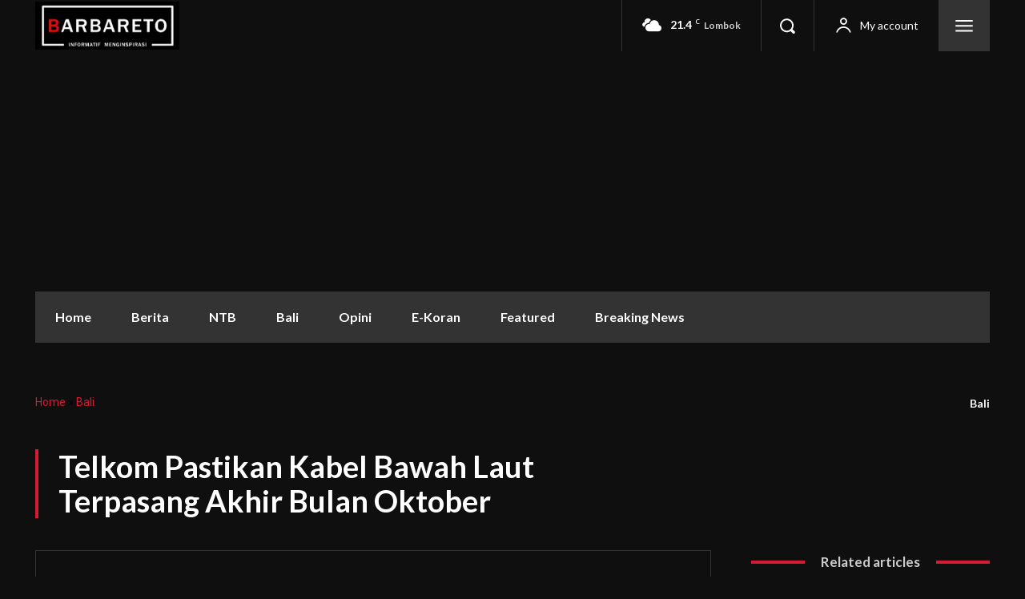

--- FILE ---
content_type: text/html; charset=UTF-8
request_url: https://barbareto.com/telkom-pastikan-kabel-bawah-laut-terpasang-akhir-bulan-oktober/
body_size: 176904
content:
<!doctype html >
<html lang="id" prefix="og: https://ogp.me/ns#">
<head>
    <meta charset="UTF-8" />
    <title>Telkom Pastikan Kabel Bawah Laut Terpasang Akhir Bulan Oktober</title>
    <meta name="viewport" content="width=device-width, initial-scale=1.0">
    <link rel="pingback" href="https://barbareto.com/xmlrpc.php" />
    <link rel="icon" type="image/png" href="https://barbareto.com/wp-content/uploads/2026/01/barbareto-8.png">
<!-- Optimasi Mesin Pencari oleh Rank Math PRO - https://rankmath.com/ -->
<meta name="description" content="Semoga TELKOM Tidak Gangguan Lagi"/>
<meta name="robots" content="follow, index, max-snippet:-1, max-video-preview:-1, max-image-preview:large"/>
<link rel="canonical" href="https://barbareto.com/telkom-pastikan-kabel-bawah-laut-terpasang-akhir-bulan-oktober/" />
<meta property="og:locale" content="id_ID" />
<meta property="og:type" content="article" />
<meta property="og:title" content="Telkom Pastikan Kabel Bawah Laut Terpasang Akhir Bulan Oktober" />
<meta property="og:description" content="Semoga TELKOM Tidak Gangguan Lagi" />
<meta property="og:url" content="https://barbareto.com/telkom-pastikan-kabel-bawah-laut-terpasang-akhir-bulan-oktober/" />
<meta property="og:site_name" content="Barbareto" />
<meta property="article:publisher" content="https://www.facebook.com/barbaretodotcom/" />
<meta property="article:tag" content="Bali" />
<meta property="article:tag" content="Bali-Nusra" />
<meta property="article:tag" content="Berita Terbaru" />
<meta property="article:tag" content="BERITA UTAMA" />
<meta property="article:tag" content="Telkom" />
<meta property="article:section" content="Bali" />
<meta property="og:image" content="https://barbareto.com/wp-content/uploads/2025/12/barbareto-opengraph.webp" />
<meta property="og:image:secure_url" content="https://barbareto.com/wp-content/uploads/2025/12/barbareto-opengraph.webp" />
<meta property="og:image:width" content="1200" />
<meta property="og:image:height" content="630" />
<meta property="og:image:alt" content="barbareto-opengraph" />
<meta property="og:image:type" content="image/webp" />
<meta property="article:published_time" content="2021-10-12T21:34:00+08:00" />
<meta name="twitter:card" content="summary_large_image" />
<meta name="twitter:title" content="Telkom Pastikan Kabel Bawah Laut Terpasang Akhir Bulan Oktober" />
<meta name="twitter:description" content="Semoga TELKOM Tidak Gangguan Lagi" />
<meta name="twitter:site" content="@@barbareto_com" />
<meta name="twitter:creator" content="@barbareto_com" />
<meta name="twitter:image" content="https://barbareto.com/wp-content/uploads/2025/12/barbareto-opengraph.webp" />
<meta name="twitter:label1" content="Ditulis oleh" />
<meta name="twitter:data1" content="Redaksi Barbareto" />
<meta name="twitter:label2" content="Waktunya membaca" />
<meta name="twitter:data2" content="1 menit" />
<script type="application/ld+json" class="rank-math-schema-pro">{"@context":"https://schema.org","@graph":[{"@type":"Place","@id":"https://barbareto.com/#place","address":{"@type":"PostalAddress","streetAddress":"BTN La Vida, Desa Telagawaru","addressLocality":"Kecamatan Labuapi","addressRegion":"Kabupaten Lombok Barat, Nusa Tenggara Barat","postalCode":"83361","addressCountry":"ID"}},{"@type":["NewsMediaOrganization","Organization"],"@id":"https://barbareto.com/#organization","name":"Barbareto","url":"https://barbareto.com","sameAs":["https://www.facebook.com/barbaretodotcom/","https://twitter.com/@barbareto_com"],"email":"inforedaksi@barbareto.com","address":{"@type":"PostalAddress","streetAddress":"BTN La Vida, Desa Telagawaru","addressLocality":"Kecamatan Labuapi","addressRegion":"Kabupaten Lombok Barat, Nusa Tenggara Barat","postalCode":"83361","addressCountry":"ID"},"logo":{"@type":"ImageObject","@id":"https://barbareto.com/#logo","url":"https://barbareto.com/wp-content/uploads/2024/07/barbareto.png","contentUrl":"https://barbareto.com/wp-content/uploads/2024/07/barbareto.png","caption":"Barbareto","inLanguage":"id","width":"512","height":"512"},"contactPoint":[{"@type":"ContactPoint","telephone":"+6287810617402","contactType":"customer support"}],"description":"Barbareto berita informatif menginspirasi adalah media siber yang menyajikan berita dan informasi aktual, faktual, serta berimbang bagi masyarakat Indonesia. Kami berkomitmen menjalankan kegiatan jurnalistik secara profesional dengan mengedepankan prinsip akurasi, verifikasi, dan kepentingan publik.\n\nBarbareto menyajikan berbagai konten berita meliputi isu nasional, daerah, politik, ekonomi, hukum, sosial, budaya, teknologi, dan peristiwa aktual lainnya yang relevan dan berdampak bagi masyarakat.\n\nDalam setiap proses pemberitaan, Barbareto menjunjung tinggi Kode Etik Jurnalistik, Undang-Undang Pers Nomor 40 Tahun 1999, serta Pedoman Pemberitaan Media Siber yang ditetapkan oleh Dewan Pers. Kami berkomitmen untuk menghadirkan informasi yang dapat dipercaya, independen, dan bertanggung jawab.\n\nBarbareto diterbitkan oleh PT. Gelora Suara Selaparang yang telah terdaftar sebagai perusahaan media profesional dengan SK Kemenkumham AHU-0025164.AH.01.01.TAHUN.2020.\n\nKantor sementara kami beralamat di BTN La Vida Desa Telagawaru Kecamatan Labuapi Kabupaten Lombok Barat, Nusa Tenggara Barat.","numberOfEmployees":{"@type":"QuantitativeValue","value":"2"},"location":{"@id":"https://barbareto.com/#place"}},{"@type":"WebSite","@id":"https://barbareto.com/#website","url":"https://barbareto.com","name":"Barbareto","publisher":{"@id":"https://barbareto.com/#organization"},"inLanguage":"id"},{"@type":"BreadcrumbList","@id":"https://barbareto.com/telkom-pastikan-kabel-bawah-laut-terpasang-akhir-bulan-oktober/#breadcrumb","itemListElement":[{"@type":"ListItem","position":"1","item":{"@id":"https://barbareto.com","name":"Home"}},{"@type":"ListItem","position":"2","item":{"@id":"https://barbareto.com/category/bali/","name":"Bali"}},{"@type":"ListItem","position":"3","item":{"@id":"https://barbareto.com/telkom-pastikan-kabel-bawah-laut-terpasang-akhir-bulan-oktober/","name":"Telkom Pastikan Kabel Bawah Laut Terpasang Akhir Bulan Oktober"}}]},{"@type":"WebPage","@id":"https://barbareto.com/telkom-pastikan-kabel-bawah-laut-terpasang-akhir-bulan-oktober/#webpage","url":"https://barbareto.com/telkom-pastikan-kabel-bawah-laut-terpasang-akhir-bulan-oktober/","name":"Telkom Pastikan Kabel Bawah Laut Terpasang Akhir Bulan Oktober","datePublished":"2021-10-12T21:34:00+08:00","dateModified":"2021-10-12T21:34:00+08:00","isPartOf":{"@id":"https://barbareto.com/#website"},"inLanguage":"id","breadcrumb":{"@id":"https://barbareto.com/telkom-pastikan-kabel-bawah-laut-terpasang-akhir-bulan-oktober/#breadcrumb"}},{"@type":"Person","@id":"https://barbareto.com/author/admin/","name":"Redaksi Barbareto","description":"Admin Redaksi Barbareto Berita Informatif Menginspirasi","url":"https://barbareto.com/author/admin/","image":{"@type":"ImageObject","@id":"https://secure.gravatar.com/avatar/5529df69cf878f42cfb3f4aa5f1d92b2a6275ed166005b5003c572b545a90bac?s=96&amp;d=mm&amp;r=g","url":"https://secure.gravatar.com/avatar/5529df69cf878f42cfb3f4aa5f1d92b2a6275ed166005b5003c572b545a90bac?s=96&amp;d=mm&amp;r=g","caption":"Redaksi Barbareto","inLanguage":"id"},"sameAs":["https://barbareto.com","https://twitter.com/barbareto_com"],"worksFor":{"@id":"https://barbareto.com/#organization"}},{"@type":"NewsArticle","headline":"Telkom Pastikan Kabel Bawah Laut Terpasang Akhir Bulan Oktober","keywords":"Telkom Pastikan Kabel Bawah","datePublished":"2021-10-12T21:34:00+08:00","dateModified":"2021-10-12T21:34:00+08:00","articleSection":"Bali","author":{"@id":"https://barbareto.com/author/admin/","name":"Redaksi Barbareto"},"publisher":{"@id":"https://barbareto.com/#organization"},"description":"Semoga TELKOM Tidak Gangguan Lagi","copyrightYear":"2021","copyrightHolder":{"@id":"https://barbareto.com/#organization"},"name":"Telkom Pastikan Kabel Bawah Laut Terpasang Akhir Bulan Oktober","@id":"https://barbareto.com/telkom-pastikan-kabel-bawah-laut-terpasang-akhir-bulan-oktober/#richSnippet","isPartOf":{"@id":"https://barbareto.com/telkom-pastikan-kabel-bawah-laut-terpasang-akhir-bulan-oktober/#webpage"},"inLanguage":"id","mainEntityOfPage":{"@id":"https://barbareto.com/telkom-pastikan-kabel-bawah-laut-terpasang-akhir-bulan-oktober/#webpage"}}]}</script>
<!-- /Plugin WordPress Rank Math SEO -->

<link rel='dns-prefetch' href='//fonts.googleapis.com' />
<link rel="alternate" type="application/rss+xml" title="Barbareto &raquo; Feed" href="https://barbareto.com/feed/" />
<link rel="alternate" type="application/rss+xml" title="Barbareto &raquo; Umpan Komentar" href="https://barbareto.com/comments/feed/" />
<link rel="alternate" type="application/rss+xml" title="Barbareto &raquo; Telkom Pastikan Kabel Bawah Laut Terpasang Akhir Bulan Oktober Umpan Komentar" href="https://barbareto.com/telkom-pastikan-kabel-bawah-laut-terpasang-akhir-bulan-oktober/feed/" />
<link rel="alternate" title="oEmbed (JSON)" type="application/json+oembed" href="https://barbareto.com/wp-json/oembed/1.0/embed?url=https%3A%2F%2Fbarbareto.com%2Ftelkom-pastikan-kabel-bawah-laut-terpasang-akhir-bulan-oktober%2F" />
<link rel="alternate" title="oEmbed (XML)" type="text/xml+oembed" href="https://barbareto.com/wp-json/oembed/1.0/embed?url=https%3A%2F%2Fbarbareto.com%2Ftelkom-pastikan-kabel-bawah-laut-terpasang-akhir-bulan-oktober%2F&#038;format=xml" />
<link rel="alternate" type="application/rss+xml" title="Feed Barbareto &raquo; Cerita" href="https://barbareto.com/web-stories/feed/"><style id='wp-img-auto-sizes-contain-inline-css' type='text/css'>
img:is([sizes=auto i],[sizes^="auto," i]){contain-intrinsic-size:3000px 1500px}
/*# sourceURL=wp-img-auto-sizes-contain-inline-css */
</style>
<style id="litespeed-ccss">:root{--wp-block-synced-color:#7a00df;--wp-block-synced-color--rgb:122,0,223;--wp-bound-block-color:var(--wp-block-synced-color);--wp-editor-canvas-background:#ddd;--wp-admin-theme-color:#007cba;--wp-admin-theme-color--rgb:0,124,186;--wp-admin-theme-color-darker-10:#006ba1;--wp-admin-theme-color-darker-10--rgb:0,107,160.5;--wp-admin-theme-color-darker-20:#005a87;--wp-admin-theme-color-darker-20--rgb:0,90,135;--wp-admin-border-width-focus:2px}:root{--wp--preset--font-size--normal:16px;--wp--preset--font-size--huge:42px}html :where(img[class*=wp-image-]){height:auto;max-width:100%}:where(figure){margin:0 0 1em}:root{--wp--preset--aspect-ratio--square:1;--wp--preset--aspect-ratio--4-3:4/3;--wp--preset--aspect-ratio--3-4:3/4;--wp--preset--aspect-ratio--3-2:3/2;--wp--preset--aspect-ratio--2-3:2/3;--wp--preset--aspect-ratio--16-9:16/9;--wp--preset--aspect-ratio--9-16:9/16;--wp--preset--color--black:#000000;--wp--preset--color--cyan-bluish-gray:#abb8c3;--wp--preset--color--white:#ffffff;--wp--preset--color--pale-pink:#f78da7;--wp--preset--color--vivid-red:#cf2e2e;--wp--preset--color--luminous-vivid-orange:#ff6900;--wp--preset--color--luminous-vivid-amber:#fcb900;--wp--preset--color--light-green-cyan:#7bdcb5;--wp--preset--color--vivid-green-cyan:#00d084;--wp--preset--color--pale-cyan-blue:#8ed1fc;--wp--preset--color--vivid-cyan-blue:#0693e3;--wp--preset--color--vivid-purple:#9b51e0;--wp--preset--gradient--vivid-cyan-blue-to-vivid-purple:linear-gradient(135deg,rgb(6,147,227) 0%,rgb(155,81,224) 100%);--wp--preset--gradient--light-green-cyan-to-vivid-green-cyan:linear-gradient(135deg,rgb(122,220,180) 0%,rgb(0,208,130) 100%);--wp--preset--gradient--luminous-vivid-amber-to-luminous-vivid-orange:linear-gradient(135deg,rgb(252,185,0) 0%,rgb(255,105,0) 100%);--wp--preset--gradient--luminous-vivid-orange-to-vivid-red:linear-gradient(135deg,rgb(255,105,0) 0%,rgb(207,46,46) 100%);--wp--preset--gradient--very-light-gray-to-cyan-bluish-gray:linear-gradient(135deg,rgb(238,238,238) 0%,rgb(169,184,195) 100%);--wp--preset--gradient--cool-to-warm-spectrum:linear-gradient(135deg,rgb(74,234,220) 0%,rgb(151,120,209) 20%,rgb(207,42,186) 40%,rgb(238,44,130) 60%,rgb(251,105,98) 80%,rgb(254,248,76) 100%);--wp--preset--gradient--blush-light-purple:linear-gradient(135deg,rgb(255,206,236) 0%,rgb(152,150,240) 100%);--wp--preset--gradient--blush-bordeaux:linear-gradient(135deg,rgb(254,205,165) 0%,rgb(254,45,45) 50%,rgb(107,0,62) 100%);--wp--preset--gradient--luminous-dusk:linear-gradient(135deg,rgb(255,203,112) 0%,rgb(199,81,192) 50%,rgb(65,88,208) 100%);--wp--preset--gradient--pale-ocean:linear-gradient(135deg,rgb(255,245,203) 0%,rgb(182,227,212) 50%,rgb(51,167,181) 100%);--wp--preset--gradient--electric-grass:linear-gradient(135deg,rgb(202,248,128) 0%,rgb(113,206,126) 100%);--wp--preset--gradient--midnight:linear-gradient(135deg,rgb(2,3,129) 0%,rgb(40,116,252) 100%);--wp--preset--font-size--small:11px;--wp--preset--font-size--medium:20px;--wp--preset--font-size--large:32px;--wp--preset--font-size--x-large:42px;--wp--preset--font-size--regular:15px;--wp--preset--font-size--larger:50px;--wp--preset--spacing--20:0.44rem;--wp--preset--spacing--30:0.67rem;--wp--preset--spacing--40:1rem;--wp--preset--spacing--50:1.5rem;--wp--preset--spacing--60:2.25rem;--wp--preset--spacing--70:3.38rem;--wp--preset--spacing--80:5.06rem;--wp--preset--shadow--natural:6px 6px 9px rgba(0, 0, 0, 0.2);--wp--preset--shadow--deep:12px 12px 50px rgba(0, 0, 0, 0.4);--wp--preset--shadow--sharp:6px 6px 0px rgba(0, 0, 0, 0.2);--wp--preset--shadow--outlined:6px 6px 0px -3px rgb(255, 255, 255), 6px 6px rgb(0, 0, 0);--wp--preset--shadow--crisp:6px 6px 0px rgb(0, 0, 0)}.tdm-descr{font-family:var(--td_default_google_font_1,'Open Sans','Open Sans Regular',sans-serif);font-size:16px;line-height:28px;color:#666;margin-bottom:30px}@media (max-width:1018px){.tdm-descr{font-size:15px;line-height:24px}}@media (min-width:768px) and (max-width:1018px){.tdm-descr{margin-bottom:25px}}@media (max-width:767px){.tdm-descr{margin-bottom:20px}}.tdm-btn{display:inline-block;font-family:var(--td_default_google_font_2,'Roboto',sans-serif);text-align:center;position:relative}.tdm-btn .tdm-btn-text{vertical-align:middle}.tdm-btn .tdm-btn-icon{vertical-align:middle;line-height:1}.tdm-btn .tdm-btn-icon:last-child{margin-left:14px}.tdm-btn .tdm-btn-icon-svg{display:-webkit-inline-box;display:-ms-inline-flexbox;display:inline-flex;-webkit-box-align:center;-ms-flex-align:center;align-items:center;-webkit-box-pack:center;-ms-flex-pack:center;justify-content:center}.tdm-btn .tdm-btn-icon-svg svg{height:auto}.tdm-btn-lg{font-size:15px;font-weight:500;line-height:52px;height:55px;padding:0 36px}.tdm-btn-lg svg{width:15px}@media (min-width:768px) and (max-width:1018px){.tdm-btn-lg{line-height:52px;height:52px;padding:0 34px}}@media (max-width:767px){.tdm-btn-lg{font-size:14px;line-height:50px;height:50px;padding:0 30px}.tdm-btn-lg svg{width:14px}}.tds-button1{background-color:var(--td_theme_color,#4db2ec);color:#fff;transform:translateZ(0);-webkit-transform:translateZ(0);-moz-transform:translateZ(0);-ms-transform:translateZ(0);-o-transform:translateZ(0)}.tds-button1 svg,.tds-button1 svg *{fill:#fff}.tds-button1:before{content:"";background-color:#222;width:100%;height:100%;left:0;top:0;position:absolute;z-index:-1;opacity:0}.tds-button5{min-width:0;height:auto;padding:0;line-height:initial!important;text-align:left}.tds-button5 .tdm-btn-text{color:#000}.tdm-inline-block{display:inline-block}:root{--td_theme_color:#4db2ec;--td_grid_border_color:#ededed;--td_black:#222;--td_text_color:#111;--td_default_google_font_1:'Open Sans', 'Open Sans Regular', sans-serif;--td_default_google_font_2:'Roboto', sans-serif}html{font-family:sans-serif;-ms-text-size-adjust:100%;-webkit-text-size-adjust:100%}body{margin:0}article,figcaption,figure,nav{display:block}a{background-color:#fff0}img{border:0}svg:not(:root){overflow:hidden}figure{margin:0}button,input{color:inherit;font:inherit;margin:0}button{overflow:visible}button{text-transform:none}button,html input[type="button"]{-webkit-appearance:button}button::-moz-focus-inner,input::-moz-focus-inner{border:0;padding:0}input{line-height:normal}input[type="checkbox"]{box-sizing:border-box;padding:0}*{-webkit-box-sizing:border-box;-moz-box-sizing:border-box;box-sizing:border-box}*:before,*:after{-webkit-box-sizing:border-box;-moz-box-sizing:border-box;box-sizing:border-box}img{max-width:100%;height:auto}.td-main-content-wrap{background-color:#fff}.tdc-row{width:1068px;margin-right:auto;margin-left:auto}.tdc-row:before,.tdc-row:after{display:table;content:"";line-height:0}.tdc-row:after{clear:both}@media (max-width:767px){.td-pb-row>.td-element-style{width:100vw!important;left:50%!important;transform:translateX(-50%)!important}}.tdc-row.stretch_row_1200{width:auto!important;max-width:1240px}@media (min-width:768px) and (max-width:1018px){.tdc-row.stretch_row_1200>.td-pb-row{margin-right:0;margin-left:0}}@media (min-width:1141px){.tdc-row.stretch_row_1200{padding-left:24px;padding-right:24px}}@media (min-width:1019px) and (max-width:1140px){.tdc-row.stretch_row_1200{padding-left:20px;padding-right:20px}}@media (max-width:767px){.tdc-row.td-stretch-content{padding-left:20px;padding-right:20px}}.td-pb-row{*zoom:1;margin-right:-24px;margin-left:-24px;position:relative}.td-pb-row:before,.td-pb-row:after{display:table;content:""}.td-pb-row:after{clear:both}.td-pb-row [class*="td-pb-span"]{display:block;min-height:1px;float:left;padding-right:24px;padding-left:24px;position:relative}@media (min-width:1019px) and (max-width:1140px){.td-pb-row [class*="td-pb-span"]{padding-right:20px;padding-left:20px}}@media (min-width:768px) and (max-width:1018px){.td-pb-row [class*="td-pb-span"]{padding-right:14px;padding-left:14px}}@media (max-width:767px){.td-pb-row [class*="td-pb-span"]{padding-right:0;padding-left:0;float:none;width:100%}}.td-pb-span3{width:25%}.td-pb-span4{width:33.33333333%}.td-pb-span5{width:41.66666667%}.td-pb-span6{width:50%}.td-pb-span7{width:58.33333333%}.td-pb-span8{width:66.66666667%}.td-pb-span12{width:100%}.wpb_row{margin-bottom:0}.vc_row .vc_column-inner{padding-left:0;padding-right:0}@media (min-width:1019px) and (max-width:1140px){.tdc-row{width:980px}.td-pb-row{margin-right:-20px;margin-left:-20px}}@media (min-width:768px) and (max-width:1018px){.tdc-row{width:740px}.td-pb-row{margin-right:-14px;margin-left:-14px}}@media (max-width:767px){.tdc-row{width:100%;padding-left:20px;padding-right:20px}.td-pb-row{width:100%;margin-left:0;margin-right:0}}@media (min-width:768px){.td-drop-down-search .td-search-form{margin:20px}}#td-outer-wrap{overflow:hidden}@media (max-width:767px){#td-outer-wrap{margin:auto;width:100%;-webkit-transform-origin:50% 200px 0;transform-origin:50% 200px 0}}.td-menu-background{background-repeat:var(--td_mobile_background_repeat,no-repeat);background-size:var(--td_mobile_background_size,cover);background-position:var(--td_mobile_background_size,center top);position:fixed;top:0;display:block;width:100%;height:113%;z-index:9999;visibility:hidden;transform:translate3d(-100%,0,0);-webkit-transform:translate3d(-100%,0,0)}.td-menu-background:before{content:"";width:100%;height:100%;position:absolute;top:0;left:0;opacity:.98;background:#313b45;background:-webkit-gradient(left top,left bottom,color-stop(0%,var(--td_mobile_gradient_one_mob,#313b45)),color-stop(100%,var(--td_mobile_gradient_two_mob,#3393b8)));background:linear-gradient(to bottom,var(--td_mobile_gradient_one_mob,#313b45) 0%,var(--td_mobile_gradient_two_mob,#3393b8) 100%)}#td-mobile-nav{padding:0;position:fixed;width:100%;height:calc(100% + 1px);top:0;z-index:9999;visibility:hidden;transform:translate3d(-99%,0,0);-webkit-transform:translate3d(-99%,0,0);left:-1%;font-family:-apple-system,".SFNSText-Regular","San Francisco","Roboto","Segoe UI","Helvetica Neue","Lucida Grande",sans-serif}#td-mobile-nav .td_display_err{text-align:center;color:var(--td_mobile_text_color,#ffffff);border:none;-webkit-box-shadow:0 0 8px rgb(0 0 0/.16);box-shadow:0 0 8px rgb(0 0 0/.16);margin:-9px -30px 24px;font-size:14px;border-radius:0;padding:12px;position:relative;background-color:rgb(255 255 255/.06);display:none}#td-mobile-nav input:invalid{box-shadow:none!important}#td-mobile-nav{height:1px;overflow:hidden}#td-mobile-nav .td-menu-socials{padding:0 65px 0 20px;overflow:hidden;height:60px}#td-mobile-nav .td-social-icon-wrap{margin:20px 5px 0 0;display:inline-block}#td-mobile-nav .td-social-icon-wrap i{border:none;background-color:#fff0;font-size:14px;width:40px;height:40px;line-height:38px;color:var(--td_mobile_text_color,#ffffff);vertical-align:middle}#td-mobile-nav .td-social-icon-wrap .td-icon-instagram{font-size:16px}.td-mobile-close{position:absolute;right:1px;top:0;z-index:1000}.td-mobile-close .td-icon-close-mobile{height:70px;width:70px;line-height:70px;font-size:21px;color:var(--td_mobile_text_color,#ffffff);top:4px;position:relative}.td-mobile-content{padding:20px 20px 0}.td-mobile-container{padding-bottom:20px;position:relative}.td-mobile-content ul{list-style:none;margin:0;padding:0}.td-mobile-content li{float:none;margin-left:0;-webkit-touch-callout:none}.td-mobile-content li a{display:block;line-height:21px;font-size:21px;color:var(--td_mobile_text_color,#ffffff);margin-left:0;padding:12px 30px 12px 12px;font-weight:700}.td-mobile-content .td-icon-menu-right{display:none;position:absolute;top:10px;right:-4px;z-index:1000;font-size:14px;padding:6px 12px;float:right;color:var(--td_mobile_text_color,#ffffff);-webkit-transform-origin:50% 48%0;transform-origin:50% 48%0;transform:rotate(-90deg);-webkit-transform:rotate(-90deg)}.td-mobile-content .td-icon-menu-right:before{content:""}.td-mobile-content .sub-menu{max-height:0;overflow:hidden;opacity:0}.td-mobile-content .sub-menu a{padding:9px 26px 9px 36px!important;line-height:19px;font-size:16px;font-weight:400}.td-mobile-content .menu-item-has-children a{width:100%;z-index:1}.td-mobile-container{opacity:1}#td-mobile-nav .td-login-animation{opacity:0;position:absolute;top:0;width:100%}#td-mobile-nav .td-login-animation .td-login-inputs{height:76px}.td-search-wrap-mob{padding:0;position:absolute;width:100%;height:auto;top:0;text-align:center;z-index:9999;visibility:hidden;color:var(--td_mobile_text_color,#ffffff);font-family:-apple-system,".SFNSText-Regular","San Francisco","Roboto","Segoe UI","Helvetica Neue","Lucida Grande",sans-serif}.td-search-wrap-mob .td-drop-down-search{opacity:0;visibility:hidden;-webkit-backface-visibility:hidden;position:relative}.td-search-wrap-mob #td-header-search-mob{color:var(--td_mobile_text_color,#ffffff);font-weight:700;font-size:26px;height:40px;line-height:36px;border:0;background:#fff0;outline:0;margin:8px 0;padding:0;text-align:center}.td-search-wrap-mob .td-search-input{margin:0 5%;position:relative}.td-search-wrap-mob .td-search-input span{opacity:.8;font-size:12px}.td-search-wrap-mob .td-search-input:before,.td-search-wrap-mob .td-search-input:after{content:"";position:absolute;display:block;width:100%;height:1px;background-color:var(--td_mobile_text_color,#ffffff);bottom:0;left:0;opacity:.2}.td-search-wrap-mob .td-search-input:after{opacity:.8;transform:scaleX(0);-webkit-transform:scaleX(0)}.td-search-wrap-mob .td-search-form{margin-bottom:30px}.td-search-background{background-repeat:no-repeat;background-size:cover;background-position:center top;position:fixed;top:0;display:block;width:100%;height:113%;z-index:9999;transform:translate3d(100%,0,0);-webkit-transform:translate3d(100%,0,0);visibility:hidden}.td-search-background:before{content:"";width:100%;height:100%;position:absolute;top:0;left:0;opacity:.98;background:#313b45;background:-webkit-gradient(left top,left bottom,color-stop(0%,var(--td_mobile_gradient_one_mob,#313b45)),color-stop(100%,var(--td_mobile_gradient_two_mob,#3393b8)));background:linear-gradient(to bottom,var(--td_mobile_gradient_one_mob,#313b45) 0%,var(--td_mobile_gradient_two_mob,#3393b8) 100%)}.td-search-close{text-align:right;z-index:1000}.td-search-close .td-icon-close-mobile{height:70px;width:70px;line-height:70px;font-size:21px;color:var(--td_mobile_text_color,#ffffff);position:relative;top:4px;right:0}#td-mobile-nav label{position:absolute;top:26px;left:10px;font-size:17px;color:var(--td_mobile_text_color,#ffffff);opacity:.6}.td-login-inputs{position:relative}body{font-family:Verdana,BlinkMacSystemFont,-apple-system,"Segoe UI",Roboto,Oxygen,Ubuntu,Cantarell,"Open Sans","Helvetica Neue",sans-serif;font-size:14px;line-height:21px}p{margin-top:0;margin-bottom:21px}a{color:var(--td_theme_color,#4db2ec);text-decoration:none}ins{background:#fff;text-decoration:none}ul{padding:0}ul li{line-height:24px;margin-left:21px}h1,h2,h3,h4{font-family:var(--td_default_google_font_2,'Roboto',sans-serif);color:var(--td_text_color,#111111);font-weight:400;margin:6px 0}h2>a,h3>a{color:var(--td_text_color,#111111)}h1{font-size:32px;line-height:40px;margin-top:33px;margin-bottom:23px}h2{font-size:27px;line-height:38px;margin-top:30px;margin-bottom:20px}h3{font-size:22px;line-height:30px;margin-top:27px;margin-bottom:17px}h4{font-size:19px;line-height:29px;margin-top:24px;margin-bottom:14px}input[type=text],input[type=url]{font-size:12px;line-height:21px;color:#444;border:1px solid #e1e1e1;width:100%;max-width:100%;height:34px;padding:3px 9px}@media (max-width:767px){input[type=text],input[type=url]{font-size:16px}}input[type=password]{width:100%;position:relative;top:0;display:inline-table;vertical-align:middle;font-size:12px;line-height:21px;color:#444;border:1px solid #ccc;max-width:100%;height:34px;padding:3px 9px;margin-bottom:10px}@media (max-width:767px){input[type=password]{font-size:16px}}.tagdiv-type{font-size:15px;line-height:1.74;color:#222}.tagdiv-type img{margin-bottom:21px}.tagdiv-type figure img{margin-bottom:0}.tagdiv-type p{margin-bottom:26px}.td_module_wrap{position:relative;padding-bottom:35px}.td_module_wrap .entry-title{font-size:21px;line-height:25px;margin:0 0 6px 0}.entry-title{word-wrap:break-word}.td-module-thumb{position:relative;margin-bottom:13px}.td-module-thumb .entry-thumb{display:block}.td-module-meta-info{font-family:var(--td_default_google_font_1,'Open Sans','Open Sans Regular',sans-serif);font-size:11px;margin-bottom:7px;line-height:1;min-height:17px}.td-post-date{color:#767676;display:inline-block;position:relative;top:2px}.td-post-category{font-family:var(--td_default_google_font_1,'Open Sans','Open Sans Regular',sans-serif);font-size:10px;font-weight:600;line-height:1;background-color:var(--td_black,#222222);color:#fff;margin-right:5px;padding:3px 6px 4px;display:block;vertical-align:top}.td-module-meta-info .td-post-category{display:inline-block}.td-block-title span{display:inline-block}.td-main-content-wrap{padding-bottom:40px}@media (max-width:767px){.td-main-content-wrap{padding-bottom:26px}}.td-pb-span4 .wpb_wrapper{perspective:unset!important}.post{background-color:var(--td_container_transparent,#ffffff)}.td-post-content{margin-top:21px;padding-bottom:16px}@media (max-width:767px){.td-post-content{margin-top:16px}}.td-post-content p{word-wrap:break-word}.td-post-content img{display:block}.wp-block-image{margin-bottom:21px}.wp-block-image figcaption{font-family:Verdana,BlinkMacSystemFont,-apple-system,"Segoe UI",Roboto,Oxygen,Ubuntu,Cantarell,"Open Sans","Helvetica Neue",sans-serif;text-align:left;margin:6px 0 0 0;font-size:11px;font-style:italic;font-weight:400;line-height:17px;color:#444}[class^="td-icon-"]:before,[class*=" td-icon-"]:before{font-family:"newspaper";speak:none;font-style:normal;font-weight:400;font-variant:normal;text-transform:none;line-height:1;text-align:center;-webkit-font-smoothing:antialiased;-moz-osx-font-smoothing:grayscale}[class*="td-icon-"]{line-height:1;text-align:center;display:inline-block}.td-icon-right-arrow:before{content:""}.td-icon-menu-up:before{content:""}.td-icon-search:before{content:""}.td-icon-menu-right:before{content:""}.td-icon-facebook:before{content:""}.td-icon-instagram:before{content:""}.td-icon-linkedin:before{content:""}.td-icon-pinterest:before{content:""}.td-icon-tumblr:before{content:""}.td-icon-twitter:before{content:""}.td-icon-youtube:before{content:""}.td-icon-read-down:before{content:""}.td-icon-whatsapp:before{content:""}.td-icon-website:before{content:""}.td-icon-close-mobile:before{content:""}.td-icon-modal-close:before{content:""}.td-icon-plus:before{content:""}.td-icon-profile:before{content:""}.td-icon-website:before{content:""}.widget{font-family:var(--td_default_google_font_1,'Open Sans','Open Sans Regular',sans-serif);margin-bottom:38px}.widget a{color:#111}.widget ul{list-style:none;box-shadow:none}.widget li{line-height:30px;list-style:none;margin-left:12px}@media (max-width:767px){.td-header-desktop-wrap{display:none}}@media (min-width:767px){.td-header-mobile-wrap{display:none}}.tdc_zone{margin:0}.td-main-content-wrap .tdc_zone{z-index:0}.td-header-template-wrap{z-index:100}.td-header-desktop-wrap{width:100%}#td-mobile-nav .td-menu-login-section{list-style:none;position:relative;margin-top:20px}#td-mobile-nav .td-menu-login-section a{color:var(--td_mobile_text_color,#ffffff)}#td-mobile-nav .td-guest-wrap{height:40px;text-align:center}#td-mobile-nav .td-guest-wrap .td-menu-login{display:inline-block;font-size:20px;font-weight:700;color:#fff;vertical-align:middle}#td-mobile-nav .td-register-section{position:absolute;top:0;color:var(--td_mobile_text_color,#ffffff);width:100%;z-index:-1}#td-mobile-nav .td-register-section a{color:var(--td_mobile_text_color,#ffffff)}#td-mobile-nav .td-register-section .td-icon-read-down{font-size:23px;transform:rotate(90deg);-webkit-transform:rotate(90deg);line-height:74px;width:74px}#td-mobile-nav .td-register-section .td-login-input{color:var(--td_mobile_text_color,#ffffff);font-weight:400;font-size:17px;height:40px;line-height:40px;border:0;background:#fff0;outline:0;margin:18px 0;position:relative;border-bottom:1px solid var(--td_mobile_text_color,rgb(255 255 255 / .2));border-radius:0;box-shadow:none}#td-mobile-nav .td-register-section .td-login-form-wrap{padding:0 30px}#td-mobile-nav .td-register-section .td-login-button{display:block;text-align:center;width:100%;text-transform:uppercase;line-height:50px;color:var(--td_mobile_button_color_mob,#000000);border:none;-webkit-box-shadow:0 0 8px rgb(0 0 0/.36);box-shadow:0 0 8px rgb(0 0 0/.36);margin:17px 0 15px;font-size:17px;border-radius:0;background-color:var(--td_mobile_button_background_mob,#ffffff);opacity:.8;text-shadow:none}#td-mobile-nav .td-register-section .td-login-info-text{text-align:center;margin-bottom:20px}#td-mobile-nav .td-login-title{position:absolute;top:0;padding:0 50px;text-align:center;line-height:74px;text-transform:uppercase;width:100%;font-size:17px;height:74px;overflow:hidden;z-index:-1}#td-mobile-nav .td-login-panel-title{text-align:center;font-size:16px;padding:30px 10px}#td-mobile-nav .td-login-panel-title span{display:inline-block;font-size:28px;font-weight:700;width:100%;margin-bottom:10px}.td_block_wrap{margin-bottom:48px;position:relative;clear:both}@media (max-width:767px){.td_block_wrap{margin-bottom:32px}}.td-block-title-wrap{position:relative}.td-fix-index{transform:translateZ(0);-webkit-transform:translateZ(0)}.td_with_ajax_pagination{transform:translate3d(0,0,0);-webkit-transform:translate3d(0,0,0);overflow:hidden}.td_module_flex_1{display:inline-block;width:100%;padding-bottom:0}.td_module_flex_1 .td-module-container{display:flex;flex-direction:column;position:relative}.td_module_flex_1 .td-module-container:before{content:"";position:absolute;bottom:0;left:0;width:100%;height:1px}.td_module_flex_1 .td-module-meta-info{width:100%;margin-bottom:0;z-index:1;border:0 solid #eaeaea;min-height:0}.td-mc1-wrap:after,.td-mc1-wrap .td_module_wrap:after{content:"";display:table;clear:both}.td_module_flex_1 .td-module-meta-info{padding:13px 0 0 0}.td_block_raw_css{margin-bottom:0}.tdb-template .td-main-content-wrap{padding-bottom:0}[class^="td-icons"]:before{font-family:"newspaper-icons";speak:none;font-style:normal;font-weight:400;font-variant:normal;text-transform:none;line-height:1;text-align:center;-webkit-font-smoothing:antialiased;-moz-osx-font-smoothing:grayscale}[class*="td-icons"]{line-height:1;text-align:center;display:inline-block}.rain-d:before{content:"";display:none}button::-moz-focus-inner{padding:0;border:0}#login_pass-mob{display:none!important}.td-a-rec-id-custom-spot{margin-bottom:0;text-align:center}.td-container-wrap{background-color:var(--td_container_transparent,#ffffff);margin-left:auto;margin-right:auto}.td-scroll-up{position:fixed;bottom:4px;right:5px;z-index:9999}.td-scroll-up[data-style="style1"]{display:none;width:40px;height:40px;background-color:var(--td_theme_color,#4db2ec);transform:translate3d(0,70px,0)}.td-scroll-up[data-style="style1"] .td-icon-menu-up{position:relative;color:#fff;font-size:20px;display:block;text-align:center;width:40px;top:7px}.wpb_button{display:inline-block;font-family:var(--td_default_google_font_1,'Open Sans','Open Sans Regular',sans-serif);font-weight:600;line-height:24px;text-shadow:none;border:none;border-radius:0;margin-bottom:21px}.widget{overflow:hidden}.td-element-style{position:absolute;z-index:0;width:100%;height:100%;top:0;bottom:0;left:0;right:0;overflow:hidden}.td-stretch-content .td-module-thumb .entry-thumb{min-width:100%}body.td-animation-stack-type0 .td-animation-stack .entry-thumb,body.td-animation-stack-type0 .post img:not(.woocommerce-product-gallery img):not(.rs-pzimg){opacity:0}:root{--tdb-scroll-anim-distance:80px;--tdb-scroll-anim-duration:0.6s}:root{--news-hub-dark-grey:#333;--news-hub-white:#FFFFFF;--news-hub-accent:#d61935;--news-hub-light-grey:#cccccc;--news-hub-black:#0f0f0f;--news-hub-accent-hover:#d6374f;--news-hub-medium-gray:#999999;--accent-color:#fff}body{background-color:#0f0f0f}#td-mobile-nav,.td-search-wrap-mob{font-family:Lato}:root{--td_excl_label:'EKSKLUSIF';--td_theme_color:#d61935;--td_slider_text:rgba(214,25,53,0.7);--td_container_transparent:transparent;--td_mobile_gradient_one_mob:#333333;--td_mobile_gradient_two_mob:#333333;--td_mobile_text_active_color:#d6374f;--td_mobile_button_background_mob:#d61935;--td_mobile_button_color_mob:#ffffff}.tdi_2{min-height:0}.td-header-mobile-wrap{position:relative;width:100%}.tdi_4{min-height:0}.tdi_4{display:block}.tdi_4:before,.tdi_4:after{display:table}.tdi_6{vertical-align:baseline}.tdi_6>.wpb_wrapper{display:block}.tdi_6>.wpb_wrapper{width:auto;height:auto}@media (max-width:767px){.tdi_6>.wpb_wrapper{display:flex;flex-direction:row;flex-wrap:nowrap;justify-content:flex-start;align-items:center}.tdi_6>.wpb_wrapper{width:100%;height:100%}}.tdb-header-align{vertical-align:middle}.tdb_header_logo{margin-bottom:0;clear:none}.tdb_header_logo .tdb-logo-a{display:flex;align-items:flex-start}.tdb_header_logo .tdb-logo-img-wrap img{display:block}.tdi_7 .tdb-logo-a{flex-direction:row;align-items:center;justify-content:flex-start}.tdi_7 .tdb-logo-img-wrap{display:block}@media (max-width:767px){.tdi_7 .tdb-logo-img{max-width:140px}}@media (max-width:767px){.tdi_8{margin-left:auto!important}}.tdb_mobile_search{margin-bottom:0;clear:none}.tdi_8{display:inline-block}.tdi_8 .tdb-header-search-button-mob i{font-size:22px;width:55px;height:55px;line-height:55px}.tdi_8 .tdb-header-search-button-mob{color:var(--news-hub-white)}@media (max-width:767px){.tdi_8 .tdb-header-search-button-mob i{font-size:20px;width:48px;height:48px;line-height:48px}}@media (max-width:767px){.tdi_9{margin-right:20px!important;margin-bottom:0px!important;margin-left:6px!important}}.tds_menu_login{vertical-align:middle;z-index:1001}.tds_menu_login .tdw-block-inner{font-size:0;line-height:0}.tds_menu_login .tdw-wml-wrap{position:relative}.tds_menu_login .tdw-wml-link{position:relative;display:flex;flex-wrap:wrap}.tds_menu_login .tdw-wml-icon-wrap{position:relative}.tds_menu_login .tdw-wml-icon{display:block;color:#000}.tds_menu_login .tdw-wml-user{position:relative;display:flex;align-items:center;font-size:13px;color:#000}.tds_menu_login .tdw-wml-menu{position:relative;width:100%;font-size:13px;line-height:1.2;font-size:14px;line-height:21px;z-index:10}.tds_menu_login .tdw-wml-menu-inner{background-color:#fff;border-width:0;border-style:solid;border-color:#000;position:relative}.tds_menu_login .tdw-wml-menu-header{padding:11px 20px}.tds_menu_login .tdw-wml-menu-header{border-bottom:1px solid #eaeaea}.tds_menu_login .tdw-wml-menu-content{padding:10px 20px}.tds_menu_login .tdw-wml-guest .tdw-wml-menu-content{display:flex;align-items:center;padding:15px 20px}.tds_menu_login .tdw-wml-guest .tdw-wml-menu-content a{font-size:11px;line-height:1}.tds_menu_login .tdw-wml-login-link{padding:9px 14px 11px;background-color:var(--td_theme_color,#4db2ec);color:#fff;border:0 solid #000}.tds_menu_login .tdw-wml-register-link{margin-left:12px;color:#000}.tds_menu_login .tdw-wml-icon-wrap:after{content:"";display:none;position:absolute;bottom:-18px;left:50%;transform:translateX(-50%);width:0;height:0;border-left:6px solid #fff0;border-right:6px solid #fff0;border-bottom:6px solid #fff;z-index:11}body .tdi_9 .tdw-wml-wrap{display:inline-block}body .tdi_9 .tdw-wml-menu{position:absolute;top:100%;right:0;left:6px;width:200px;opacity:0;visibility:hidden;left:0;right:auto;transform:none}body .tdi_9 .tdw-wml-menu:before{content:"";display:block;width:100%;height:18px}body .tdi_9 .tdw-wml-menu-inner{margin-right:-12px;right:8%;background-color:var(--news-hub-black);box-shadow:0 2px 6px 0 rgb(0 0 0/.2)}body .tdi_9 .tdw-wml-icon{font-size:24px;color:var(--accent-color)}body .tdi_9 .tdw-wml-icon-wrap{margin-right:12px}body .tdi_9 .tdw-wml-user{top:0;display:flex;color:var(--accent-color)}body .tdi_9{display:inline-block}body .tdi_9 .tdw-wml-guest .tdw-wml-menu-header{border-bottom-style:solid}body .tdi_9 .tdw-wml-login-link{border-style:solid}body .tdi_9 .tdw-wml-icon-wrap:after,body .tdi_9 .tdw-wml-link:after{border-bottom-color:#fff0}@media (max-width:767px){body .tdi_9 .tdw-wml-icon{font-size:20px}body .tdi_9 .tdw-wml-icon-wrap{margin-right:0}body .tdi_9 .tdw-wml-user{display:none}body .tdi_9 .tdw-wml-menu:before{height:18px}body .tdi_9 .tdw-wml-icon-wrap:after,body .tdi_9 .tdw-wml-link:after{bottom:-18px}body .tdi_9 .tdw-wml-menu{width:180px;text-align:left;right:0;left:auto;transform:none}body .tdi_9 .tdw-wml-menu-inner{right:-3%;box-shadow:none}body .tdi_9 .tdw-wml-guest .tdw-wml-menu-header{padding:10px 15px 8px;font-family:Lato!important;font-size:12px!important;line-height:1.3!important}body .tdi_9 .tdw-wml-guest .tdw-wml-menu-content{padding:8px 15px 10px}body .tdi_9 .tdw-wml-login-link{font-family:Lato!important;font-weight:700!important;text-transform:uppercase!important}body .tdi_9 .tdw-wml-register-link{font-family:Lato!important;font-weight:700!important;text-transform:uppercase!important}}@media (max-width:767px){.tdi_10{margin-right:-20px!important;margin-bottom:0px!important}}.tdm-popup-modal-wrap,.tdm-popup-modal-bg{top:0;left:0;width:100%;height:100%}.tdm-popup-modal-wrap{position:fixed;display:flex;z-index:10002}.tdm-popup-modal-bg{position:absolute}.tdm-popup-modal{display:flex;flex-direction:column;position:relative;background-color:#fff;width:700px;max-width:100%;max-height:100%;border-radius:3px;overflow:hidden;z-index:1}.tdm-pm-header{display:flex;align-items:center;width:100%;padding:19px 25px 16px;z-index:10}.tdm-pmh-close{position:relative;margin-left:auto;font-size:14px;color:#878d93}.tdm-pm-body{flex:1;padding:30px 25px;overflow:auto;overflow-x:hidden}.tdm-pm-body .tdc-row:not([class*="stretch_row_"]){width:auto!important;max-width:1240px}.tdm-popup-modal-over-screen .tdm-popup-modal-bg{opacity:0}#tdm-popup-modal-td_m_f9be{align-items:center;justify-content:flex-end}#tdm-popup-modal-td_m_f9be.tdm-popup-modal-over-screen .tdm-popup-modal{opacity:0;transform:translateX(calc(100% + 1px))}#tdm-popup-modal-td_m_f9be .tdm-popup-modal{box-shadow:0 2px 4px 0 rgb(0 0 0/.2);background-color:var(--news-hub-dark-grey)}#tdm-popup-modal-td_m_f9be .tdm-pm-header{display:flex;position:absolute;top:0;left:0;border-width:1px;border-style:solid;border-color:#EBEBEB}#tdm-popup-modal-td_m_f9be .tdm-pmh-close{top:0;color:var(--news-hub-light-grey)}#tdm-popup-modal-td_m_f9be .tdm-popup-modal-bg{background:rgb(0 0 0/.85)}@media (min-width:1141px){.tdm-pm-body .tdc-row:not([class*="stretch_row_"]){padding-left:24px;padding-right:24px}}@media (min-width:1019px) and (max-width:1140px){.tdm-pm-body .tdc-row:not([class*="stretch_row_"]){padding-left:20px;padding-right:20px}}@media (max-width:767px){.tdm-pm-body .tdc-row:not([class*="stretch_row_"]){padding-left:20px;padding-right:20px}}@media (min-width:1019px) and (max-width:1140px){#tdm-popup-modal-td_m_f9be .tdm-pm-header{border-width:1px;border-style:solid;border-color:#EBEBEB}}@media (min-width:768px) and (max-width:1018px){#tdm-popup-modal-td_m_f9be .tdm-pm-header{border-width:1px;border-style:solid;border-color:#EBEBEB}}@media (max-width:767px){body .tdi_10 .tds-button .tdm-btn-icon{position:relative;top:-1px}#tdm-popup-modal-td_m_f9be .tdm-popup-modal{width:100%;height:100%;border-width:4px 0 0 0;border-style:solid;border-color:var(--news-hub-accent);box-shadow:none}#tdm-popup-modal-td_m_f9be .tdm-pmh-close{font-size:12px}#tdm-popup-modal-td_m_f9be .tdm-pm-header{padding:23px 20px 20px;border-width:0;border-style:solid;border-color:#EBEBEB}#tdm-popup-modal-td_m_f9be .tdm-pm-body{padding:0}}body .tdi_11{background-color:var(--news-hub-dark-grey)}body .tdi_11:before{background-color:var(--news-hub-dark-grey)}.tdi_11 .tdm-btn-icon:last-child{margin-left:14px}@media (max-width:767px){.tdi_11{padding:12px;height:auto;line-height:1}.tdi_11 svg{width:24px;height:auto}.tdi_11 .tdm-btn-icon:last-child{margin-left:0}}.tdi_13{min-height:0}.tdi_15{min-height:0}.tdi_15{display:block}.tdi_15:before,.tdi_15:after{display:table}@media (min-width:768px){.tdi_15{margin-left:-25px;margin-right:-25px}.tdi_15>.vc_column{padding-left:25px;padding-right:25px}}@media (min-width:1019px) and (max-width:1140px){@media (min-width:768px){.tdi_15{margin-left:-20px;margin-right:-20px}.tdi_15>.vc_column{padding-left:20px;padding-right:20px}}}@media (min-width:768px) and (max-width:1018px){@media (min-width:768px){.tdi_15{margin-left:-15px;margin-right:-15px}.tdi_15>.vc_column{padding-left:15px;padding-right:15px}}}@media (max-width:767px){@media (min-width:768px){.tdi_15{margin-left:-20px;margin-right:-20px}.tdi_15>.vc_column{padding-left:20px;padding-right:20px}}}.tdi_15{padding-top:25px!important;padding-bottom:25px!important;border-color:#444444!important;border-style:solid!important;border-width:0 0 1px 0px!important}.tdi_15 .td_block_wrap{text-align:left}@media (min-width:1019px) and (max-width:1140px){.tdi_15{padding-top:20px!important;padding-bottom:20px!important}}@media (min-width:768px) and (max-width:1018px){.tdi_15{padding-top:15px!important;padding-bottom:15px!important}}@media (max-width:767px){.tdi_15{padding-top:20px!important;padding-bottom:20px!important}}.tdi_17{vertical-align:baseline}.tdi_17>.wpb_wrapper{display:block}.tdi_17>.wpb_wrapper{width:auto;height:auto}.tdc-row .tdi_18 .tdb-logo-a{flex-direction:row;align-items:center;justify-content:flex-start}.tdc-row .tdi_18 .tdb-logo-img{max-width:160px}.tdc-row .tdi_18 .tdb-logo-img-wrap{display:block}@media (max-width:767px){.tdc-row .tdi_18 .tdb-logo-img{max-width:100px}}.tdi_20{min-height:0}.tdi_20{display:block}.tdi_20:before,.tdi_20:after{display:table}@media (min-width:768px){.tdi_20{margin-left:-25px;margin-right:-25px}.tdi_20>.vc_column{padding-left:25px;padding-right:25px}}@media (min-width:1019px) and (max-width:1140px){@media (min-width:768px){.tdi_20{margin-left:-20px;margin-right:-20px}.tdi_20>.vc_column{padding-left:20px;padding-right:20px}}}@media (max-width:767px){@media (min-width:768px){.tdi_20{margin-left:-20px;margin-right:-20px}.tdi_20>.vc_column{padding-left:20px;padding-right:20px}}}.tdi_20{padding-top:35px!important;padding-bottom:40px!important}.tdi_20 .td_block_wrap{text-align:left}@media (min-width:1019px) and (max-width:1140px){.tdi_20{padding-top:30px!important;padding-bottom:35px!important}}@media (min-width:768px) and (max-width:1018px){.tdi_20{padding-top:25px!important;padding-bottom:30px!important}}@media (max-width:767px){.tdi_20{padding-top:30px!important;padding-bottom:35px!important}}.tdi_22{vertical-align:baseline}.tdi_22>.wpb_wrapper{display:block}.tdi_22>.wpb_wrapper{width:auto;height:auto}.tdi_23{margin-bottom:0px!important}.td_block_list_menu ul{flex-wrap:wrap;margin-left:12px}.td_block_list_menu ul li{margin-left:0}.td_block_list_menu ul li a{display:flex;margin-left:0}.td_block_list_menu .td-blm-menu-item-txt{display:flex;align-items:center;flex-grow:1}body .tdc-row .tdi_23 ul{text-align:left;justify-content:flex-start;margin:0}body .tdc-row .tdi_23 ul li a{justify-content:flex-start}body .tdc-row .tdi_23 .td-blm-menu-item-txt{flex-grow:1}body .tdc-row .tdi_23 ul li{margin-bottom:13px}body .tdc-row .tdi_23 ul li:last-child{margin-bottom:0}body .tdc-row .tdi_23 a{color:var(--news-hub-white)}body .tdc-row .tdi_23 li{font-family:Lato!important;font-size:16px!important;line-height:1.4!important;font-weight:700!important}@media (min-width:1019px) and (max-width:1140px){body .tdc-row .tdi_23 ul li{margin-bottom:11px}body .tdc-row .tdi_23 ul li:last-child{margin-bottom:0}body .tdc-row .tdi_23 li{font-size:15px!important}}@media (min-width:768px) and (max-width:1018px){body .tdc-row .tdi_23 ul li{margin-bottom:10px}body .tdc-row .tdi_23 ul li:last-child{margin-bottom:0}body .tdc-row .tdi_23 li{font-size:14px!important;line-height:1.3!important}}@media (max-width:767px){body .tdc-row .tdi_23 li{font-size:15px!important;line-height:1.3!important}}.tdi_25{min-height:0}.tdi_25{display:block}.tdi_25:before,.tdi_25:after{display:table}@media (min-width:768px){.tdi_25{margin-left:-25px;margin-right:-25px}.tdi_25>.vc_column{padding-left:25px;padding-right:25px}}@media (min-width:1019px) and (max-width:1140px){@media (min-width:768px){.tdi_25{margin-left:-20px;margin-right:-20px}.tdi_25>.vc_column{padding-left:20px;padding-right:20px}}}@media (max-width:767px){@media (min-width:768px){.tdi_25{margin-left:-20px;margin-right:-20px}.tdi_25>.vc_column{padding-left:20px;padding-right:20px}}}.tdi_25{padding-top:22px!important;padding-bottom:22px!important;position:relative}.tdi_25 .td_block_wrap{text-align:left}@media (min-width:1019px) and (max-width:1140px){.tdi_25{padding-top:17px!important;padding-bottom:17px!important}}@media (min-width:768px) and (max-width:1018px){.tdi_25{padding-top:12px!important;padding-bottom:12px!important}}@media (max-width:767px){.tdi_25{padding-top:17px!important;padding-bottom:17px!important}}.tdi_24_rand_style{background-color:#444444!important}.tdi_27{vertical-align:baseline}.tdi_27>.wpb_wrapper{display:block}.tdi_27>.wpb_wrapper{width:auto;height:auto}.tdi_28{margin-bottom:6px!important}@media (min-width:1019px) and (max-width:1140px){.tdi_28{margin-bottom:4px!important}}@media (min-width:768px) and (max-width:1018px){.tdi_28{margin-bottom:2px!important}}@media (max-width:767px){.tdi_28{margin-bottom:4px!important}}.tdm_block.tdm_block_button{margin-bottom:0}.tdm_block.tdm_block_button .tds-button{line-height:0}.tdm_block.tdm_block_button.tdm-block-button-inline{display:inline-block}.tdc-row .tdi_28 .tdm-btn{height:auto;padding:4px 9px}@media (min-width:1019px) and (max-width:1140px){.tdc-row .tdi_28 .tdm-btn{height:auto;padding:3px 9px 4px}}@media (min-width:768px) and (max-width:1018px){.tdc-row .tdi_28 .tdm-btn{height:auto;padding:2px 7px 3px}}@media (max-width:767px){.tdc-row .tdi_28 .tdm-btn{height:auto;padding:3px 9px 4px}}body .tdc-row .tdi_29{background-color:var(--news-hub-accent)}body .tdc-row .tdi_29:before{background-color:var(--news-hub-accent-hover)}.tdc-row .tdi_29 .tdm-btn-text{color:var(--news-hub-white)}.tdc-row .tdi_29{padding:4px 9px;height:auto;line-height:1;font-family:Lato!important;font-size:13px!important;line-height:1.3!important;font-weight:700!important;text-transform:uppercase!important;height:auto}@media (min-width:1019px) and (max-width:1140px){.tdc-row .tdi_29{padding:3px 9px 4px;height:auto;line-height:1;font-size:12px!important}}@media (min-width:768px) and (max-width:1018px){.tdc-row .tdi_29{padding:2px 7px 3px;height:auto;line-height:1;font-size:11px!important}}@media (max-width:767px){.tdc-row .tdi_29{padding:3px 9px 4px;height:auto;line-height:1;font-size:12px!important}}body .tdc-row .tdi_31 .tdm-btn-text{color:var(--news-hub-light-grey)}.tdc-row .tdi_31{font-family:Lato!important;font-size:13px!important;line-height:1.3!important;font-weight:400!important;height:auto}@media (min-width:1019px) and (max-width:1140px){.tdc-row .tdi_31{font-size:12px!important}}@media (min-width:768px) and (max-width:1018px){.tdc-row .tdi_31{font-size:11px!important}}@media (max-width:767px){.tdc-row .tdi_31{font-size:12px!important}}.tdi_33{min-height:0}.tdi_33{display:block}.tdi_33:before,.tdi_33:after{display:table}@media (min-width:768px){.tdi_33{margin-left:-25px;margin-right:-25px}.tdi_33>.vc_column{padding-left:25px;padding-right:25px}}@media (min-width:1019px) and (max-width:1140px){@media (min-width:768px){.tdi_33{margin-left:-20px;margin-right:-20px}.tdi_33>.vc_column{padding-left:20px;padding-right:20px}}}@media (min-width:768px) and (max-width:1018px){@media (min-width:768px){.tdi_33{margin-left:-15px;margin-right:-15px}.tdi_33>.vc_column{padding-left:15px;padding-right:15px}}}@media (max-width:767px){@media (min-width:768px){.tdi_33{margin-left:-20px;margin-right:-20px}.tdi_33>.vc_column{padding-left:20px;padding-right:20px}}}.tdi_33{padding-top:20px!important;padding-bottom:25px!important}.tdi_33 .td_block_wrap{text-align:left}@media (min-width:1019px) and (max-width:1140px){.tdi_33{padding-top:15px!important;padding-bottom:20px!important}}@media (min-width:768px) and (max-width:1018px){.tdi_33{padding-top:10px!important;padding-bottom:15px!important}}@media (max-width:767px){.tdi_33{padding-top:10px!important;padding-bottom:15px!important}}.tdi_35{vertical-align:baseline}.tdi_35>.wpb_wrapper{display:block}.tdi_35>.wpb_wrapper{width:auto;height:auto}.tdm_block.tdm_block_socials{margin-bottom:0}.tdm-social-wrapper{*zoom:1}.tdm-social-wrapper:before,.tdm-social-wrapper:after{display:table;content:"";line-height:0}.tdm-social-wrapper:after{clear:both}.tdm-social-item-wrap{display:inline-block}.tdm-social-item{position:relative;display:inline-flex;align-items:center;justify-content:center;vertical-align:middle;text-align:center;-webkit-transform:translateZ(0);transform:translateZ(0)}.tdm-social-item i{font-size:14px;color:var(--td_theme_color,#4db2ec)}.tdi_37 .tdm-social-item i{font-size:15px;vertical-align:middle;line-height:33px}.tdi_37 .tdm-social-item i.td-icon-pinterest{font-size:12px}.tdi_37 .tdm-social-item{width:33px;height:33px;margin:7px 14px 7px 0}.tdi_37 .tdm-social-item-wrap:last-child .tdm-social-item{margin-right:0!important}.tdi_37 .tdm-social-item i{color:var(--news-hub-light-grey)}@media (min-width:1019px) and (max-width:1140px){.tdi_37 .tdm-social-item i{font-size:13px;vertical-align:middle;line-height:28.6px}.tdi_37 .tdm-social-item i.td-icon-pinterest{font-size:10.4px}.tdi_37 .tdm-social-item{width:28.6px;height:28.6px;margin:6px 12px 6px 0}}@media (min-width:768px) and (max-width:1018px){.tdi_37 .tdm-social-item i{font-size:11px;vertical-align:middle;line-height:24.2px}.tdi_37 .tdm-social-item i.td-icon-pinterest{font-size:8.8px}.tdi_37 .tdm-social-item{width:24.2px;height:24.2px;margin:5px 10px 5px 0}}@media (max-width:767px){.tdi_37 .tdm-social-item i{font-size:13px;vertical-align:middle;line-height:28.6px}.tdi_37 .tdm-social-item i.td-icon-pinterest{font-size:10.4px}.tdi_37 .tdm-social-item{width:28.6px;height:28.6px;margin:5px 10px 5px 0}}.u62f4484443b6b49a9d43a6e10a34f5cc{padding:0;margin:0;padding-top:1em!important;padding-bottom:1em!important;width:100%;display:block;font-weight:700;background-color:#141414;border:0!important;border-left:4px solid #C0392B!important;text-decoration:none}.u62f4484443b6b49a9d43a6e10a34f5cc{opacity:1}.u62f4484443b6b49a9d43a6e10a34f5cc .ctaText{font-weight:700;color:#FFF;text-decoration:none;font-size:16px}.u62f4484443b6b49a9d43a6e10a34f5cc .postTitle{color:#C0392B;text-decoration:underline!important;font-size:16px}.tdi_39{min-height:0}.tdi_39{display:block}.tdi_39:before,.tdi_39:after{display:table}@media (max-width:767px){.tdi_39{margin-right:-20px!important;margin-left:-20px!important;width:auto!important;position:relative}}@media (max-width:767px){.tdi_38_rand_style{background-color:var(--news-hub-dark-grey)!important}}.tdi_41{vertical-align:baseline}.tdi_41>.wpb_wrapper{display:block}.tdi_41>.wpb_wrapper{width:auto;height:auto}@media (max-width:767px){.tdi_42{padding-right:5px!important;padding-left:5px!important}}.tdb_mobile_horiz_menu{margin-bottom:0;clear:none}.tdb_mobile_horiz_menu.tdb-horiz-menu-singleline{width:100%}.tdb_mobile_horiz_menu.tdb-horiz-menu-singleline .tdb-horiz-menu{display:block;width:100%;overflow-x:auto;overflow-y:hidden;font-size:0;white-space:nowrap}.tdb_mobile_horiz_menu.tdb-horiz-menu-singleline .tdb-horiz-menu>li{position:static;display:inline-block;float:none}.tdb-horiz-menu{display:table;margin:0}.tdb-horiz-menu{list-style-type:none}.tdb-horiz-menu li{line-height:1}.tdb-horiz-menu li{margin:0;font-family:var(--td_default_google_font_1,'Open Sans','Open Sans Regular',sans-serif)}.tdb-horiz-menu>li{position:relative;float:left;font-size:0}.tdb-horiz-menu>li>a{display:inline-block;padding:0 9px;font-weight:700;font-size:13px;line-height:41px;vertical-align:middle;-webkit-backface-visibility:hidden;color:#000}.tdb-horiz-menu>li>a>.tdb-menu-item-text{display:inline-block}.tdi_42 .tdb-horiz-menu>li>a{color:var(--news-hub-white)}@media (max-width:767px){.tdi_42 .tdb-horiz-menu>li>a{padding:0 15px;font-family:Lato!important;font-size:14px!important;line-height:48px!important;font-weight:700!important}}.tdi_44{min-height:0}.td-header-desktop-wrap{position:relative}.tdi_46{min-height:0}.tdi_46{display:flex;flex-direction:row;flex-wrap:nowrap;justify-content:flex-start;align-items:stretch}.tdi_46:before,.tdi_46:after{display:none}@media (min-width:768px){.tdi_46{margin-left:-25px;margin-right:-25px}.tdi_46>.vc_column{padding-left:25px;padding-right:25px}}@media (min-width:1019px) and (max-width:1140px){@media (min-width:768px){.tdi_46{margin-left:-20px;margin-right:-20px}.tdi_46>.vc_column{padding-left:20px;padding-right:20px}}}@media (min-width:768px) and (max-width:1018px){@media (min-width:768px){.tdi_46{margin-left:-15px;margin-right:-15px}.tdi_46>.vc_column{padding-left:15px;padding-right:15px}}}.tdi_48{vertical-align:baseline}.tdi_48>.wpb_wrapper{display:flex;flex-direction:row;flex-wrap:nowrap;justify-content:flex-start;align-items:center}.tdi_48>.wpb_wrapper{width:100%;height:100%}div.tdi_48{width:auto!important}.tdi_49 .tdb-logo-a{flex-direction:row;align-items:center;justify-content:flex-start}.tdi_49 .tdb-logo-img{max-width:180px}.tdi_49 .tdb-logo-img-wrap{display:block}@media (min-width:1019px) and (max-width:1140px){.tdi_49 .tdb-logo-img{max-width:160px}}@media (min-width:768px) and (max-width:1018px){.tdi_49 .tdb-logo-img{max-width:140px}}.tdi_51{vertical-align:baseline}.tdi_51>.wpb_wrapper{display:block}.tdi_51>.wpb_wrapper>.vc_row_inner{width:auto}.tdi_51>.wpb_wrapper{width:auto;height:auto}div.tdi_51{width:auto!important}.tdi_51{margin-left:auto!important;border-color:var(--news-hub-dark-grey)!important;border-style:solid!important;border-width:0 0 0 1px!important}.tdi_53{position:relative!important;top:0;transform:none;-webkit-transform:none}.tdi_53{display:flex;flex-direction:row;flex-wrap:nowrap;justify-content:flex-start;align-items:stretch}@media (min-width:768px){.tdi_53{margin-left:-25px;margin-right:-25px}.tdi_53>.vc_column_inner{padding-left:25px;padding-right:25px}}@media (min-width:1019px) and (max-width:1140px){@media (min-width:768px){.tdi_53{margin-left:-20px;margin-right:-20px}.tdi_53>.vc_column_inner{padding-left:20px;padding-right:20px}}}@media (min-width:768px) and (max-width:1018px){@media (min-width:768px){.tdi_53{margin-left:-15px;margin-right:-15px}.tdi_53>.vc_column_inner{padding-left:15px;padding-right:15px}}}.tdi_55{vertical-align:baseline}.tdi_55 .vc_column-inner>.wpb_wrapper{display:flex;flex-direction:row;flex-wrap:nowrap;justify-content:flex-start;align-items:center}.tdi_55 .vc_column-inner,.tdi_55 .vc_column-inner>.wpb_wrapper{width:100%;height:100%}div.tdi_55{width:auto!important}.tdi_55{border-color:var(--news-hub-dark-grey)!important;border-style:solid!important;border-width:0 1px 0 0px!important}.tdb_header_weather{margin-bottom:0;clear:none}.tdb_header_weather .tdb-block-inner{display:flex;align-items:baseline}.tdb_header_weather .td-icons{align-self:center;position:relative;background:none;margin-right:2px;font-size:18px}.tdb_header_weather .td-icons:before{display:block}.tdb_header_weather .tdb-weather-deg-wrap{margin-right:6px}.tdb_header_weather .tdb-weather-deg{font-size:11px;font-weight:600}.tdb_header_weather .tdb-weather-unit{position:relative;top:-6px;left:1px;font-size:8px;font-weight:300}.tdb_header_weather .tdb-weather-city{font-size:11px;font-weight:500}.tdi_56 .td-icons{font-size:25px;margin-right:10px;top:-1px;color:var(--news-hub-white)}.tdi_56 .tdb-weather-deg-wrap{color:var(--news-hub-white)}.tdi_56 .tdb-weather-city{color:#ccc;font-family:Lato!important;font-size:12px!important;font-weight:700!important}.tdi_56 .tdb-weather-deg{font-family:Lato!important;font-size:14px!important;font-weight:700!important}.tdi_56 .tdb-weather-unit{font-family:Lato!important;font-weight:700!important}@media (min-width:1019px) and (max-width:1140px){.tdi_56 .td-icons{font-size:23px;margin-right:8px}.tdi_56 .tdb-weather-deg{font-size:13px!important}.tdi_56 .tdb-weather-city{font-size:11px!important}}@media (min-width:768px) and (max-width:1018px){.tdi_56 .td-icons{font-size:21px;margin-right:6px}.tdi_56 .tdb-weather-deg{font-size:12px!important}.tdi_56 .tdb-weather-city{font-size:10px!important}}.tdi_58{vertical-align:baseline}.tdi_58 .vc_column-inner>.wpb_wrapper{display:flex;flex-direction:row;flex-wrap:nowrap;justify-content:flex-start;align-items:center}.tdi_58 .vc_column-inner,.tdi_58 .vc_column-inner>.wpb_wrapper{width:100%;height:100%}div.tdi_58{width:auto!important}.tdi_58{padding-right:0px!important;padding-left:0px!important;border-color:var(--news-hub-dark-grey)!important;border-style:solid!important;border-width:0 1px 0 0px!important}.tdi_59{padding-right:1px!important}.tdb_module_header{width:100%;padding-bottom:0}.tdb_module_header .td-module-container{display:flex;flex-direction:column;position:relative}.tdb_module_header .td-module-container:before{content:"";position:absolute;bottom:0;left:0;width:100%;height:1px}.tdb_module_header .td-image-wrap{display:block;position:relative;padding-bottom:70%}.tdb_module_header .td-image-container{position:relative;width:100%;flex:0 0 auto}.tdb_module_header .td-module-thumb{margin-bottom:0}.tdb_module_header .td-module-meta-info{width:100%;margin-bottom:0;padding:7px 0 0 0;z-index:1;border:0 solid #eaeaea;min-height:0}.tdb_module_header .entry-title{margin:0;font-size:13px;font-weight:500;line-height:18px}.tdb_module_header .td-post-date{vertical-align:text-top}.tdb_module_header .td-post-date{top:3px}.tdb_module_header .td-thumb-css{width:100%;height:100%;position:absolute;background-size:cover;background-position:center center}.tdb_header_search{margin-bottom:0;clear:none}.tdb_header_search .tdb-block-inner{position:relative;display:inline-block;width:100%}.tdb_header_search .tdb-search-form{position:relative;padding:20px;border-width:3px 0 0;border-style:solid;border-color:var(--td_theme_color,#4db2ec)}.tdb_header_search .tdb-search-form:before{content:"";position:absolute;top:0;left:0;width:100%;height:100%;background-color:#fff}.tdb_header_search .tdb-search-form-inner{position:relative;display:flex;background-color:#fff}.tdb_header_search .tdb-search-form-inner:after{content:"";position:absolute;top:0;left:0;width:100%;height:100%;border:1px solid #e1e1e1}.tdb_header_search .tdb-head-search-form-btn,.tdb_header_search .tdb-head-search-form-input{height:auto;min-height:32px}.tdb_header_search .tdb-head-search-form-input{color:#444;flex:1;background-color:#fff0;border:0}.tdb_header_search .tdb-head-search-form-btn{margin-bottom:0;padding:0 15px;background-color:#222;font-family:var(--td_default_google_font_2,'Roboto',sans-serif);font-size:13px;font-weight:500;color:#fff;z-index:1}.tdb_header_search .tdb-head-search-form-btn span{display:inline-block;vertical-align:middle}.tdb-header-search-trigger-enabled{z-index:1000}.tdb-header-search-trigger-enabled .tdb-head-search-btn{display:flex;align-items:center;position:relative;text-align:center;color:var(--td_theme_color,#4db2ec)}.tdb-header-search-trigger-enabled .tdb-head-search-btn:after{visibility:hidden;opacity:0;content:"";display:block;position:absolute;bottom:0;left:0;right:0;margin:0 auto;width:0;height:0;border-style:solid;border-width:0 6.5px 7px 6.5px;-webkit-transform:translate3d(0,20px,0);transform:translate3d(0,20px,0);border-color:#fff0 #fff0 var(--td_theme_color,#4db2ec) #fff0}.tdb-header-search-trigger-enabled .tdb-search-icon-svg{display:flex;align-items:center;justify-content:center}.tdb-header-search-trigger-enabled .tdb-search-icon-svg svg{height:auto}.tdb-header-search-trigger-enabled .tdb-search-icon-svg svg,.tdb-header-search-trigger-enabled .tdb-search-icon-svg svg *{fill:var(--td_theme_color,#4db2ec)}.tdb-header-search-trigger-enabled .tdb-drop-down-search{visibility:hidden;opacity:0;position:absolute;top:100%;left:0;-webkit-transform:translate3d(0,20px,0);transform:translate3d(0,20px,0);z-index:10}.tdb-header-search-trigger-enabled .tdb-drop-down-search-inner{position:relative;max-width:300px}.tdi_59 .tdb-head-search-btn svg{width:22px}.tdi_59 .tdb-search-icon-svg{width:63.8px;height:63.8px}.tdi_59 .tdb-drop-down-search{top:calc(100% + 64px)}.tdi_59 .tdb-head-search-btn:after{bottom:-64px;border-bottom-color:#fff0}.tdi_59 .tdb-drop-down-search-inner{left:1px;box-shadow:none}.tdi_59 .tdb-drop-down-search .tdb-drop-down-search-inner{max-width:1242px}.tdi_59 .tdb-search-form,.tdi_59 .tdb-aj-search{max-width:calc(100% - 50px)}.tdi_59 .tdb-search-form{padding:30px 25px;border-width:4px 0 0 0;border-color:var(--news-hub-accent)}body .tdi_59 .tdb-drop-down-search-inner,.tdi_59 .tdb-search-form,.tdi_59 .tdb-aj-search{margin:0 auto}.tdi_59 .tdb-head-search-form-input{padding:3px 15px}.tdi_59 .tdb-search-form-inner:after{border-width:0}.tdi_59 .tdb-head-search-btn svg,.tdi_59 .tdb-head-search-btn svg *{fill:var(--news-hub-white)}.tdi_59 .tdb-search-form:before{background-color:var(--news-hub-dark-grey)}.tdi_59 .tdb-head-search-form-input{color:var(--news-hub-white);font-family:Lato!important;font-size:14px!important;line-height:2.6!important}.tdi_59 .tdb-search-form-inner{background-color:var(--news-hub-black)}@media (min-width:1019px) and (max-width:1140px){.tdi_59 .tdb-head-search-btn svg{width:20px}.tdi_59 .tdb-search-icon-svg{width:54px;height:54px}.tdi_59 .tdb-drop-down-search{top:calc(100% + 54px)}.tdi_59 .tdb-head-search-btn:after{bottom:-54px}.tdi_59 .tdb-drop-down-search-inner{left:0}.tdi_59 .tdb-search-form,.tdi_59 .tdb-aj-search{max-width:calc(100% - 40px)}.tdi_59 .tdb-search-form{padding:25px 20px}.tdi_59 .tdb-head-search-form-input{padding:3px 13px}.tdi_59 .tdb-head-search-form-input{font-size:13px!important}}@media (min-width:768px) and (max-width:1018px){.tdi_59 .tdb-head-search-btn svg{width:18px}.tdi_59 .tdb-search-icon-svg{width:47.7px;height:47.7px}.tdi_59 .tdb-drop-down-search{top:calc(100% + 48px)}.tdi_59 .tdb-head-search-btn:after{bottom:-48px}.tdi_59 .tdb-search-form,.tdi_59 .tdb-aj-search{max-width:calc(100% - 30px)}.tdi_59 .tdb-search-form{padding:20px 15px}.tdi_59 .tdb-head-search-form-input{padding:3px 10px}.tdi_59 .tdb-head-search-form-input{font-size:12px!important;line-height:2.4!important}}.tdi_61{vertical-align:baseline}.tdi_61 .vc_column-inner>.wpb_wrapper{display:flex;flex-direction:row;flex-wrap:nowrap;justify-content:flex-start;align-items:center}.tdi_61 .vc_column-inner,.tdi_61 .vc_column-inner>.wpb_wrapper{width:100%;height:100%}div.tdi_61{width:auto!important}.tdi_62{margin-bottom:0px!important}.tds_menu_login{vertical-align:middle;z-index:1001}.tds_menu_login .tdw-block-inner{font-size:0;line-height:0}.tds_menu_login .tdw-wml-wrap{position:relative}.tds_menu_login .tdw-wml-link{position:relative;display:flex;flex-wrap:wrap}.tds_menu_login .tdw-wml-icon-wrap{position:relative}.tds_menu_login .tdw-wml-icon{display:block;color:#000}.tds_menu_login .tdw-wml-user{position:relative;display:flex;align-items:center;font-size:13px;color:#000}.tds_menu_login .tdw-wml-menu{position:relative;width:100%;font-size:13px;line-height:1.2;font-size:14px;line-height:21px;z-index:10}.tds_menu_login .tdw-wml-menu-inner{background-color:#fff;border-width:0;border-style:solid;border-color:#000;position:relative}.tds_menu_login .tdw-wml-menu-header{padding:11px 20px}.tds_menu_login .tdw-wml-menu-header{border-bottom:1px solid #eaeaea}.tds_menu_login .tdw-wml-menu-content{padding:10px 20px}.tds_menu_login .tdw-wml-guest .tdw-wml-menu-content{display:flex;align-items:center;padding:15px 20px}.tds_menu_login .tdw-wml-guest .tdw-wml-menu-content a{font-size:11px;line-height:1}.tds_menu_login .tdw-wml-login-link{padding:9px 14px 11px;background-color:var(--td_theme_color,#4db2ec);color:#fff;border:0 solid #000}.tds_menu_login .tdw-wml-register-link{margin-left:12px;color:#000}.tds_menu_login .tdw-wml-icon-wrap:after{content:"";display:none;position:absolute;bottom:-18px;left:50%;transform:translateX(-50%);width:0;height:0;border-left:6px solid #fff0;border-right:6px solid #fff0;border-bottom:6px solid #fff;z-index:11}body .tdi_62 .tdw-wml-wrap{display:inline-block}body .tdi_62 .tdw-wml-menu{position:absolute;top:100%;right:0;left:6px;width:200px;opacity:0;visibility:hidden;width:220px;text-align:left;right:0;left:auto;transform:none}body .tdi_62 .tdw-wml-menu:before{content:"";display:block;width:100%;height:18px;height:19px}body .tdi_62 .tdw-wml-menu-inner{margin-right:-12px;right:-6%;background-color:var(--news-hub-black);box-shadow:none}body .tdi_62 .tdw-wml-icon{font-size:22px;color:var(--news-hub-white)}body .tdi_62 .tdw-wml-icon-wrap{margin-right:10px}body .tdi_62 .tdw-wml-user{top:0;display:flex;color:var(--news-hub-white);font-family:Lato!important;font-size:14px!important}body .tdi_62 .tdw-wml-icon-wrap:after,body .tdi_62 .tdw-wml-link:after{bottom:-19px;border-bottom-color:#fff0}body .tdi_62 .tdw-wml-guest .tdw-wml-menu-header{padding:20px 25px 18px;border-bottom-style:solid;color:var(--news-hub-light-grey);border-bottom-color:var(--news-hub-dark-grey);font-family:Lato!important}body .tdi_62 .tdw-wml-guest .tdw-wml-menu-content{padding:18px 25px 20px}body .tdi_62 .tdw-wml-login-link{border-style:solid;background-color:var(--news-hub-accent);font-family:Lato!important;font-weight:700!important;text-transform:uppercase!important}body .tdi_62 .tdw-wml-register-link{color:var(--news-hub-accent);font-family:Lato!important;font-weight:700!important;text-transform:uppercase!important}@media (min-width:1019px) and (max-width:1140px){body .tdi_62 .tdw-wml-icon{font-size:20px}body .tdi_62 .tdw-wml-icon-wrap{margin-right:8px}body .tdi_62 .tdw-wml-menu:before{height:17px}body .tdi_62 .tdw-wml-icon-wrap:after,body .tdi_62 .tdw-wml-link:after{bottom:-17px}body .tdi_62 .tdw-wml-menu-inner{right:-3%}body .tdi_62 .tdw-wml-guest .tdw-wml-menu-header{padding:15px 20px 13px;font-size:13px!important}body .tdi_62 .tdw-wml-guest .tdw-wml-menu-content{padding:13px 20px 15px}body .tdi_62 .tdw-wml-user{font-size:13px!important}}@media (min-width:768px) and (max-width:1018px){body .tdi_62 .tdw-wml-icon{font-size:18px}body .tdi_62 .tdw-wml-icon-wrap{margin-right:6px}body .tdi_62 .tdw-wml-menu:before{height:15px}body .tdi_62 .tdw-wml-icon-wrap:after,body .tdi_62 .tdw-wml-link:after{bottom:-15px}body .tdi_62 .tdw-wml-menu{width:180px;text-align:left}body .tdi_62 .tdw-wml-menu-inner{right:-2%}body .tdi_62 .tdw-wml-guest .tdw-wml-menu-header{padding:10px 15px 8px;font-size:12px!important}body .tdi_62 .tdw-wml-guest .tdw-wml-menu-content{padding:8px 15px 10px}body .tdi_62 .tdw-wml-user{font-size:12px!important}}.tdi_64{vertical-align:baseline}.tdi_64 .vc_column-inner>.wpb_wrapper{display:flex;flex-direction:row;flex-wrap:nowrap;justify-content:flex-start;align-items:center}.tdi_64 .vc_column-inner,.tdi_64 .vc_column-inner>.wpb_wrapper{width:100%;height:100%}div.tdi_64{width:auto!important}.tdi_64{padding-left:0px!important}.tdi_65{margin-bottom:0px!important}#tdm-popup-modal-td_m_09c7{align-items:center;justify-content:flex-end}#tdm-popup-modal-td_m_09c7.tdm-popup-modal-over-screen .tdm-popup-modal{opacity:0;transform:translateX(calc(100% + 1px))}#tdm-popup-modal-td_m_09c7 .tdm-popup-modal{width:350px;height:100%;border-width:4px 0 0 0;border-style:solid;border-color:var(--news-hub-accent);border-radius:0;box-shadow:none;background-color:var(--news-hub-dark-grey)}#tdm-popup-modal-td_m_09c7 .tdm-pm-header{display:flex;position:absolute;top:0;left:0;padding:30px 25px 25px;border-width:0;border-style:solid;border-color:#EBEBEB}#tdm-popup-modal-td_m_09c7 .tdm-pmh-close{top:0;color:var(--news-hub-light-grey)}#tdm-popup-modal-td_m_09c7 .tdm-pm-body{padding:0}#tdm-popup-modal-td_m_09c7 .tdm-popup-modal-bg{background:rgb(0 0 0/.85)}@media (min-width:1019px) and (max-width:1140px){#tdm-popup-modal-td_m_09c7 .tdm-popup-modal{width:320px;border-width:4px 0 0 0;border-style:solid;border-color:var(--news-hub-accent)}#tdm-popup-modal-td_m_09c7 .tdm-pmh-close{font-size:12px}#tdm-popup-modal-td_m_09c7 .tdm-pm-header{padding:23px 20px 20px;border-width:0;border-style:solid;border-color:#EBEBEB}}@media (min-width:768px) and (max-width:1018px){#tdm-popup-modal-td_m_09c7 .tdm-popup-modal{width:280px;border-width:4px 0 0 0;border-style:solid;border-color:var(--news-hub-accent)}#tdm-popup-modal-td_m_09c7 .tdm-pmh-close{font-size:11px}#tdm-popup-modal-td_m_09c7 .tdm-pm-header{padding:15px 15px 15px;border-width:0;border-style:solid;border-color:#EBEBEB}#tdm-popup-modal-td_m_09c7 .tdm-pm-body{padding:0 15px}}@media (max-width:767px){#tdm-popup-modal-td_m_09c7 .tdm-popup-modal{width:100%;border-width:4px 0 0 0;border-style:solid;border-color:var(--news-hub-accent)}#tdm-popup-modal-td_m_09c7 .tdm-pmh-close{font-size:12px}#tdm-popup-modal-td_m_09c7 .tdm-pm-header{padding:23px 20px 20px;border-width:0;border-style:solid;border-color:#EBEBEB}}body .tdi_66{background-color:var(--news-hub-dark-grey)}body .tdi_66:before{background-color:var(--news-hub-dark-grey)}.tdi_66 .tdm-btn-text{color:var(--news-hub-white)}.tdi_66 svg{fill:var(--news-hub-white);width:26px;height:auto}.tdi_66 svg *{fill:inherit}.tdi_66{padding:19px;height:auto;line-height:1}.tdi_66 .tdm-btn-icon:last-child{margin-left:0}@media (min-width:1019px) and (max-width:1140px){.tdi_66{padding:15px;height:auto;line-height:1}.tdi_66 svg{width:24px;height:auto}}@media (min-width:768px) and (max-width:1018px){.tdi_66{padding:13px;height:auto;line-height:1}.tdi_66 svg{width:22px;height:auto}}.tdi_68{min-height:0}.tdi_70{min-height:0}.tdi_70{display:block}.tdi_70:before,.tdi_70:after{display:table}@media (min-width:768px){.tdi_70{margin-left:-25px;margin-right:-25px}.tdi_70>.vc_column{padding-left:25px;padding-right:25px}}@media (min-width:1019px) and (max-width:1140px){@media (min-width:768px){.tdi_70{margin-left:-20px;margin-right:-20px}.tdi_70>.vc_column{padding-left:20px;padding-right:20px}}}@media (min-width:768px) and (max-width:1018px){@media (min-width:768px){.tdi_70{margin-left:-15px;margin-right:-15px}.tdi_70>.vc_column{padding-left:15px;padding-right:15px}}}@media (max-width:767px){@media (min-width:768px){.tdi_70{margin-left:-20px;margin-right:-20px}.tdi_70>.vc_column{padding-left:20px;padding-right:20px}}}.tdi_70{padding-top:25px!important;padding-bottom:25px!important;border-color:#444444!important;border-style:solid!important;border-width:0 0 1px 0px!important}.tdi_70 .td_block_wrap{text-align:left}@media (min-width:1019px) and (max-width:1140px){.tdi_70{padding-top:20px!important;padding-bottom:20px!important}}@media (min-width:768px) and (max-width:1018px){.tdi_70{padding-top:15px!important;padding-bottom:15px!important}}@media (max-width:767px){.tdi_70{padding-top:20px!important;padding-bottom:20px!important}}.tdi_72{vertical-align:baseline}.tdi_72>.wpb_wrapper{display:block}.tdi_72>.wpb_wrapper{width:auto;height:auto}.tdc-row .tdi_73 .tdb-logo-a{flex-direction:row;align-items:center;justify-content:flex-start}.tdc-row .tdi_73 .tdb-logo-img{max-width:160px}.tdc-row .tdi_73 .tdb-logo-img-wrap{display:block}@media (max-width:767px){.tdc-row .tdi_73 .tdb-logo-img{max-width:100px}}.tdi_75{min-height:0}.tdi_75{display:block}.tdi_75:before,.tdi_75:after{display:table}@media (min-width:768px){.tdi_75{margin-left:-25px;margin-right:-25px}.tdi_75>.vc_column{padding-left:25px;padding-right:25px}}@media (min-width:1019px) and (max-width:1140px){@media (min-width:768px){.tdi_75{margin-left:-20px;margin-right:-20px}.tdi_75>.vc_column{padding-left:20px;padding-right:20px}}}@media (max-width:767px){@media (min-width:768px){.tdi_75{margin-left:-20px;margin-right:-20px}.tdi_75>.vc_column{padding-left:20px;padding-right:20px}}}.tdi_75{padding-top:35px!important;padding-bottom:40px!important}.tdi_75 .td_block_wrap{text-align:left}@media (min-width:1019px) and (max-width:1140px){.tdi_75{padding-top:30px!important;padding-bottom:35px!important}}@media (min-width:768px) and (max-width:1018px){.tdi_75{padding-top:25px!important;padding-bottom:30px!important}}@media (max-width:767px){.tdi_75{padding-top:30px!important;padding-bottom:35px!important}}.tdi_77{vertical-align:baseline}.tdi_77>.wpb_wrapper{display:block}.tdi_77>.wpb_wrapper{width:auto;height:auto}.tdi_78{margin-bottom:0px!important}body .tdc-row .tdi_78 ul{text-align:left;justify-content:flex-start;margin:0}body .tdc-row .tdi_78 ul li a{justify-content:flex-start}body .tdc-row .tdi_78 .td-blm-menu-item-txt{flex-grow:1}body .tdc-row .tdi_78 ul li{margin-bottom:13px}body .tdc-row .tdi_78 ul li:last-child{margin-bottom:0}body .tdc-row .tdi_78 a{color:var(--news-hub-white)}body .tdc-row .tdi_78 li{font-family:Lato!important;font-size:16px!important;line-height:1.4!important;font-weight:700!important}@media (min-width:1019px) and (max-width:1140px){body .tdc-row .tdi_78 ul li{margin-bottom:11px}body .tdc-row .tdi_78 ul li:last-child{margin-bottom:0}body .tdc-row .tdi_78 li{font-size:15px!important}}@media (min-width:768px) and (max-width:1018px){body .tdc-row .tdi_78 ul li{margin-bottom:10px}body .tdc-row .tdi_78 ul li:last-child{margin-bottom:0}body .tdc-row .tdi_78 li{font-size:14px!important;line-height:1.3!important}}@media (max-width:767px){body .tdc-row .tdi_78 li{font-size:15px!important;line-height:1.3!important}}.tdi_80{min-height:0}.tdi_80{display:block}.tdi_80:before,.tdi_80:after{display:table}@media (min-width:768px){.tdi_80{margin-left:-25px;margin-right:-25px}.tdi_80>.vc_column{padding-left:25px;padding-right:25px}}@media (min-width:1019px) and (max-width:1140px){@media (min-width:768px){.tdi_80{margin-left:-20px;margin-right:-20px}.tdi_80>.vc_column{padding-left:20px;padding-right:20px}}}@media (max-width:767px){@media (min-width:768px){.tdi_80{margin-left:-20px;margin-right:-20px}.tdi_80>.vc_column{padding-left:20px;padding-right:20px}}}.tdi_80{padding-top:22px!important;padding-bottom:22px!important;position:relative}.tdi_80 .td_block_wrap{text-align:left}@media (min-width:1019px) and (max-width:1140px){.tdi_80{padding-top:17px!important;padding-bottom:17px!important}}@media (min-width:768px) and (max-width:1018px){.tdi_80{padding-top:12px!important;padding-bottom:12px!important}}@media (max-width:767px){.tdi_80{padding-top:17px!important;padding-bottom:17px!important}}.tdi_79_rand_style{background-color:#444444!important}.tdi_82{vertical-align:baseline}.tdi_82>.wpb_wrapper{display:block}.tdi_82>.wpb_wrapper{width:auto;height:auto}.tdi_83{margin-bottom:6px!important}@media (min-width:1019px) and (max-width:1140px){.tdi_83{margin-bottom:4px!important}}@media (min-width:768px) and (max-width:1018px){.tdi_83{margin-bottom:2px!important}}@media (max-width:767px){.tdi_83{margin-bottom:4px!important}}.tdc-row .tdi_83 .tdm-btn{height:auto;padding:4px 9px}@media (min-width:1019px) and (max-width:1140px){.tdc-row .tdi_83 .tdm-btn{height:auto;padding:3px 9px 4px}}@media (min-width:768px) and (max-width:1018px){.tdc-row .tdi_83 .tdm-btn{height:auto;padding:2px 7px 3px}}@media (max-width:767px){.tdc-row .tdi_83 .tdm-btn{height:auto;padding:3px 9px 4px}}body .tdc-row .tdi_84{background-color:var(--news-hub-accent)}body .tdc-row .tdi_84:before{background-color:var(--news-hub-accent-hover)}.tdc-row .tdi_84 .tdm-btn-text{color:var(--news-hub-white)}.tdc-row .tdi_84{padding:4px 9px;height:auto;line-height:1;font-family:Lato!important;font-size:13px!important;line-height:1.3!important;font-weight:700!important;text-transform:uppercase!important;height:auto}@media (min-width:1019px) and (max-width:1140px){.tdc-row .tdi_84{padding:3px 9px 4px;height:auto;line-height:1;font-size:12px!important}}@media (min-width:768px) and (max-width:1018px){.tdc-row .tdi_84{padding:2px 7px 3px;height:auto;line-height:1;font-size:11px!important}}@media (max-width:767px){.tdc-row .tdi_84{padding:3px 9px 4px;height:auto;line-height:1;font-size:12px!important}}body .tdc-row .tdi_86 .tdm-btn-text{color:var(--news-hub-light-grey)}.tdc-row .tdi_86{font-family:Lato!important;font-size:13px!important;line-height:1.3!important;font-weight:400!important;height:auto}@media (min-width:1019px) and (max-width:1140px){.tdc-row .tdi_86{font-size:12px!important}}@media (min-width:768px) and (max-width:1018px){.tdc-row .tdi_86{font-size:11px!important}}@media (max-width:767px){.tdc-row .tdi_86{font-size:12px!important}}.tdi_88{min-height:0}.tdi_88{display:block}.tdi_88:before,.tdi_88:after{display:table}@media (min-width:768px){.tdi_88{margin-left:-25px;margin-right:-25px}.tdi_88>.vc_column{padding-left:25px;padding-right:25px}}@media (min-width:1019px) and (max-width:1140px){@media (min-width:768px){.tdi_88{margin-left:-20px;margin-right:-20px}.tdi_88>.vc_column{padding-left:20px;padding-right:20px}}}@media (min-width:768px) and (max-width:1018px){@media (min-width:768px){.tdi_88{margin-left:-15px;margin-right:-15px}.tdi_88>.vc_column{padding-left:15px;padding-right:15px}}}@media (max-width:767px){@media (min-width:768px){.tdi_88{margin-left:-20px;margin-right:-20px}.tdi_88>.vc_column{padding-left:20px;padding-right:20px}}}.tdi_88{padding-top:20px!important;padding-bottom:25px!important}.tdi_88 .td_block_wrap{text-align:left}@media (min-width:1019px) and (max-width:1140px){.tdi_88{padding-top:15px!important;padding-bottom:20px!important}}@media (min-width:768px) and (max-width:1018px){.tdi_88{padding-top:10px!important;padding-bottom:15px!important}}@media (max-width:767px){.tdi_88{padding-top:10px!important;padding-bottom:15px!important}}.tdi_90{vertical-align:baseline}.tdi_90>.wpb_wrapper{display:block}.tdi_90>.wpb_wrapper{width:auto;height:auto}.tdi_92 .tdm-social-item i{font-size:15px;vertical-align:middle;line-height:33px}.tdi_92 .tdm-social-item i.td-icon-pinterest{font-size:12px}.tdi_92 .tdm-social-item{width:33px;height:33px;margin:7px 14px 7px 0}.tdi_92 .tdm-social-item-wrap:last-child .tdm-social-item{margin-right:0!important}.tdi_92 .tdm-social-item i{color:var(--news-hub-light-grey)}@media (min-width:1019px) and (max-width:1140px){.tdi_92 .tdm-social-item i{font-size:13px;vertical-align:middle;line-height:28.6px}.tdi_92 .tdm-social-item i.td-icon-pinterest{font-size:10.4px}.tdi_92 .tdm-social-item{width:28.6px;height:28.6px;margin:6px 12px 6px 0}}@media (min-width:768px) and (max-width:1018px){.tdi_92 .tdm-social-item i{font-size:11px;vertical-align:middle;line-height:24.2px}.tdi_92 .tdm-social-item i.td-icon-pinterest{font-size:8.8px}.tdi_92 .tdm-social-item{width:24.2px;height:24.2px;margin:5px 10px 5px 0}}@media (max-width:767px){.tdi_92 .tdm-social-item i{font-size:13px;vertical-align:middle;line-height:28.6px}.tdi_92 .tdm-social-item i.td-icon-pinterest{font-size:10.4px}.tdi_92 .tdm-social-item{width:28.6px;height:28.6px;margin:5px 10px 5px 0}}.u33afb1af31ac64093d6b24b8c6fdb272{padding:0;margin:0;padding-top:1em!important;padding-bottom:1em!important;width:100%;display:block;font-weight:700;background-color:#141414;border:0!important;border-left:4px solid #C0392B!important;text-decoration:none}.u33afb1af31ac64093d6b24b8c6fdb272{opacity:1}.u33afb1af31ac64093d6b24b8c6fdb272 .ctaText{font-weight:700;color:#FFF;text-decoration:none;font-size:16px}.u33afb1af31ac64093d6b24b8c6fdb272 .postTitle{color:#C0392B;text-decoration:underline!important;font-size:16px}.tdi_94{min-height:0}.tdi_94{display:block}.tdi_94:before,.tdi_94:after{display:table}@media (min-width:768px){.tdi_94{margin-left:-25px;margin-right:-25px}.tdi_94>.vc_column{padding-left:25px;padding-right:25px}}@media (min-width:1019px) and (max-width:1140px){@media (min-width:768px){.tdi_94{margin-left:-20px;margin-right:-20px}.tdi_94>.vc_column{padding-left:20px;padding-right:20px}}}@media (min-width:768px) and (max-width:1018px){@media (min-width:768px){.tdi_94{margin-left:-15px;margin-right:-15px}.tdi_94>.vc_column{padding-left:15px;padding-right:15px}}}.tdi_96{vertical-align:baseline}.tdi_96>.wpb_wrapper{display:block}.tdi_96>.wpb_wrapper{width:auto;height:auto}.tdi_97{position:relative}.tdb_header_menu{margin-bottom:0;z-index:999;clear:none}.tdb_header_menu .tdb-sub-icon-fake{display:none}.tdb_header_menu .tdb-menu{display:inline-block;vertical-align:middle;margin:0}.tdb_header_menu .tdb-menu .tdb-mega-menu-inactive>ul{visibility:hidden;opacity:0}.tdb_header_menu .tdb-menu .sub-menu{font-size:14px;position:absolute;top:-999em;background-color:#fff;z-index:99}.tdb_header_menu .tdb-menu .sub-menu>li{list-style-type:none;margin:0;font-family:var(--td_default_google_font_1,'Open Sans','Open Sans Regular',sans-serif)}.tdb_header_menu .tdb-menu>li{float:left;list-style-type:none;margin:0}.tdb_header_menu .tdb-menu>li>a{position:relative;display:inline-block;padding:0 14px;font-weight:700;font-size:14px;line-height:48px;vertical-align:middle;text-transform:uppercase;-webkit-backface-visibility:hidden;color:#000;font-family:var(--td_default_google_font_1,'Open Sans','Open Sans Regular',sans-serif)}.tdb_header_menu .tdb-menu>li>a:after{content:"";position:absolute;bottom:0;left:0;right:0;margin:0 auto;width:0;height:3px;background-color:var(--td_theme_color,#4db2ec);-webkit-transform:translate3d(0,0,0);transform:translate3d(0,0,0)}.tdb_header_menu .tdb-menu>li>a>.tdb-menu-item-text{display:inline-block}.tdb_header_menu .tdb-menu>li>a .tdb-menu-item-text{vertical-align:middle;float:left}.tdb_header_menu .tdb-menu-item-text{word-wrap:break-word}.tdb_header_menu .tdb-menu-item-text,.tdb_header_menu .tdb-sub-menu-icon{vertical-align:middle}.tdb_header_menu .tdb-sub-menu-icon{position:relative;top:0;padding-left:0}.tdb_header_menu .tdb-normal-menu{position:relative}.tdb-menu .tdb-mega-menu .sub-menu{width:1114px!important}.tdb-menu .tdb-mega-menu .sub-menu,.tdb-menu .tdb-mega-menu .sub-menu>li{position:absolute;left:50%;-webkit-transform:translateX(-50%);transform:translateX(-50%)}.tdb-menu .tdb-mega-menu .sub-menu>li{top:0;width:100%;max-width:1114px!important;height:auto;background-color:#fff;border:1px solid #eaeaea;overflow:hidden}.tdb-mm-align-screen .tdb-menu .tdb-mega-menu .sub-menu{-webkit-transform:translateX(0);transform:translateX(0)}.tdi_97 .tdb-menu>li>a{padding:0 25px;color:var(--news-hub-white)}.tdi_97 .tdb-menu>li>a{font-family:Lato!important;font-size:16px!important;line-height:64px!important;font-weight:700!important;text-transform:none!important}.tdi_97 .tdb-mega-menu .sub-menu>li{max-width:1192px!important}.tdi_97 .tdb-menu .tdb-mega-menu .sub-menu>li{background-color:var(--news-hub-dark-grey);border-width:4px 0 0;border-color:var(--news-hub-accent);box-shadow:none}@media (max-width:1140px){.tdb-menu .tdb-mega-menu .sub-menu>li{width:100%!important}}@media (min-width:1019px) and (max-width:1140px){.tdi_97 .tdb-menu>li>a{padding:0 20px}.tdi_97 .tdb-menu>li>a{font-size:15px!important;line-height:54px!important}.tdi_97 .tdb-mega-menu .sub-menu>li{max-width:calc(100% - 40px)!important}}@media (min-width:768px) and (max-width:1018px){.tdi_97 .tdb-menu>li>a{padding:0 15px}.tdi_97 .tdb-menu>li>a{font-size:14px!important;line-height:48px!important}.tdi_97 .tdb-mega-menu .sub-menu>li{max-width:calc(100% - 30px)!important}}.tdi_97_rand_style{background-color:var(--news-hub-dark-grey)!important}.tds_menu_active3 .tdb-menu>li>a:after{opacity:0;height:100%;z-index:-1}.tdi_97 .tdb-menu>li>a:after{background-color:var(--news-hub-accent)}.tdb_header_mega_menu{display:flex;overflow:visible}.tdb_header_mega_menu .block-mega-child-cats{position:relative;padding:22px 0;width:200px;max-height:none;vertical-align:top;text-align:left;overflow:visible}.tdb_header_mega_menu .block-mega-child-cats:before{content:"";position:absolute;top:0;right:0;width:100vw;height:100%;background-color:#fafafa;z-index:-1}.tdb_header_mega_menu .block-mega-child-cats:after{content:"";position:absolute;top:0;left:0;width:100%;height:100%;border-width:0 1px 0 0;border-style:solid;border-color:#eaeaea}.tdb_header_mega_menu .block-mega-child-cats a{display:block;font-size:13px;font-weight:600;color:#333;padding:5px 22px;position:relative;vertical-align:middle;border-width:1px 0;border-style:solid;border-color:#fff0;z-index:99}.tdb_header_mega_menu .block-mega-child-cats .cur-sub-cat{background-color:#fff;color:var(--td_theme_color,#4db2ec);border-color:#eaeaea;z-index:99}.tdb-mega-modules-wrap{flex:1;padding:22px;display:flex;flex-direction:column;justify-content:space-between}.tdb-mega-modules-wrap .td_block_inner{*zoom:1}.tdb-mega-modules-wrap .td_block_inner:before,.tdb-mega-modules-wrap .td_block_inner:after{display:table;content:"";line-height:0}.tdb-mega-modules-wrap .td_block_inner:after{clear:both}.tdb_module_mm .td-module-meta-info{text-align:left}.tdi_98 .tdb-mega-modules-wrap{padding:30px 25px}.tdi_98 .block-mega-child-cats{padding:20px 25px 0;width:100%;text-align:center}.tdi_98 .block-mega-child-cats:after{border-width:1px 0 0;border-color:#444}.tdi_98{flex-direction:column-reverse}.tdi_98 .block-mega-child-cats:before{left:50%;transform:translateX(-50%);right:auto}.tdi_98 .block-mega-child-cats a{display:inline-block;margin-right:25px;margin-bottom:25px;padding:0;border-width:0;color:var(--news-hub-white);background:#fff0;font-family:Lato!important;font-size:14px!important}.tdi_98 .block-mega-child-cats a:last-child{margin-right:0}.tdi_98 .block-mega-child-cats .cur-sub-cat{border-width:0;color:var(--news-hub-accent-hover);background:#fff0}.tdi_98:not(.td-no-subcats) .td_module_wrap{width:20%;float:left}.tdi_98 .td_module_wrap:nth-child(5n+1){clear:both}.tdi_98 .td_module_wrap:nth-last-child(-n+5){margin-bottom:0;padding-bottom:0}.tdi_98 .td_module_wrap:nth-last-child(-n+5) .td-module-container:before{display:none}.tdi_98 .td_module_wrap{padding-left:12.5px;padding-right:12.5px;padding-bottom:18px;margin-bottom:18px;display:flex;flex-direction:column}.tdi_98 .td_block_inner{margin-left:-12.5px;margin-right:-12.5px;display:flex;flex-wrap:wrap}.tdi_98 .td-module-container:before{bottom:-18px;border-color:#eaeaea}.tdi_98 .td-module-container{border-color:#eaeaea;flex-direction:column;flex:1;flex-basis:auto}.tdi_98 .entry-thumb{background-position:center 50%}.tdi_98 .td-image-container{display:block;order:0}.tdi_98 .td-module-meta-info{padding:20px 0 0;border-color:#eaeaea}.tdi_98 .entry-title{margin:0 0 10px;font-size:16px!important;line-height:1.25!important;font-weight:700!important}.tdi_98 .td-author-date{display:inline}.tdi_98:not(.td-no-subcats) .block-mega-child-cats:before{background-color:#fff0}.tdi_98 .td-module-title a{color:var(--news-hub-white);box-shadow:inset 0 0 0 0#000}.tdi_98 .td-post-date{color:var(--news-hub-light-grey)}.tdi_98 .td-editor-date{font-family:Lato!important;line-height:1.3!important}@media (min-width:1019px) and (max-width:1140px){.tdi_98 .tdb-mega-modules-wrap{padding:25px 20px}.tdi_98 .block-mega-child-cats{padding:15px 20px 0}.tdi_98 .block-mega-child-cats a{margin-right:20px;margin-bottom:20px;font-size:13px!important}.tdi_98 .block-mega-child-cats a:last-child{margin-right:0}.tdi_98 .td_module_wrap{padding-bottom:18px!important;margin-bottom:18px!important;clear:none!important;padding-left:10px;padding-right:10px;padding-bottom:18px;margin-bottom:18px}.tdi_98 .td_module_wrap:nth-last-child(-n+5){margin-bottom:0!important;padding-bottom:0!important}.tdi_98 .td_module_wrap .td-module-container:before{display:block!important}.tdi_98 .td_module_wrap:nth-last-child(-n+5) .td-module-container:before{display:none!important}.tdi_98 .td_module_wrap:nth-child(5n+1){clear:both!important}.tdi_98 .td_block_inner{margin-left:-10px;margin-right:-10px}.tdi_98 .td-module-container:before{bottom:-18px}.tdi_98 .td-module-meta-info{padding:15px 0 0}.tdi_98 .entry-title{margin:0 0 8px;font-size:15px!important}.tdi_98 .td-module-title a{box-shadow:inset 0 0 0 0#000}.tdi_98 .td-editor-date{font-size:10px!important}}@media (min-width:768px) and (max-width:1018px){.tdi_98 .tdb-mega-modules-wrap{padding:20px 15px}.tdi_98 .block-mega-child-cats{padding:10px 15px 0}.tdi_98 .block-mega-child-cats a{margin-right:10px;margin-bottom:10px}.tdi_98 .block-mega-child-cats a:last-child{margin-right:0}.tdi_98 .td_module_wrap{padding-bottom:18px!important;margin-bottom:18px!important;clear:none!important;padding-left:7.5px;padding-right:7.5px;padding-bottom:18px;margin-bottom:18px}.tdi_98 .td_module_wrap:nth-last-child(-n+5){margin-bottom:0!important;padding-bottom:0!important}.tdi_98 .td_module_wrap .td-module-container:before{display:block!important}.tdi_98 .td_module_wrap:nth-last-child(-n+5) .td-module-container:before{display:none!important}.tdi_98 .td_module_wrap:nth-child(5n+1){clear:both!important}.tdi_98 .td_block_inner{margin-left:-7.5px;margin-right:-7.5px}.tdi_98 .td-module-container:before{bottom:-18px}.tdi_98 .td-module-meta-info{padding:10px 0 0}.tdi_98 .entry-title{margin:0 0 6px;font-size:13px!important;line-height:1.15!important}.tdi_98 .td-module-title a{box-shadow:inset 0 0 0 0#000}.tdi_98 .td-editor-date{font-size:9px!important;line-height:1.2!important}}@media (max-width:767px){.tdi_98 .td_module_wrap{padding-bottom:18px!important;margin-bottom:18px!important;clear:none!important;padding-bottom:18px;margin-bottom:18px}.tdi_98 .td_module_wrap:nth-last-child(-n+5){margin-bottom:0!important;padding-bottom:0!important}.tdi_98 .td_module_wrap .td-module-container:before{display:block!important}.tdi_98 .td_module_wrap:nth-last-child(-n+5) .td-module-container:before{display:none!important}.tdi_98 .td_module_wrap:nth-child(5n+1){clear:both!important}.tdi_98 .td-module-container:before{bottom:-18px}.tdi_98 .td-module-title a{box-shadow:inset 0 0 0 0#000}}.tdi_104 .tdb-mega-modules-wrap{padding:30px 25px}.tdi_104{flex-direction:column-reverse}.tdi_104.td-no-subcats .td_module_wrap{width:20%;float:left}.tdi_104 .td_module_wrap:nth-child(5n+1){clear:both}.tdi_104 .td_module_wrap:nth-last-child(-n+5){margin-bottom:0;padding-bottom:0}.tdi_104 .td_module_wrap:nth-last-child(-n+5) .td-module-container:before{display:none}.tdi_104 .td_module_wrap{padding-left:12.5px;padding-right:12.5px;padding-bottom:18px;margin-bottom:18px;display:flex;flex-direction:column}.tdi_104 .td_block_inner{margin-left:-12.5px;margin-right:-12.5px;display:flex;flex-wrap:wrap}.tdi_104 .td-module-container:before{bottom:-18px;border-color:#eaeaea}.tdi_104 .td-module-container{border-color:#eaeaea;flex-direction:column;flex:1;flex-basis:auto}.tdi_104 .entry-thumb{background-position:center 50%}.tdi_104 .td-image-container{display:block;order:0}.tdi_104 .td-module-meta-info{padding:20px 0 0;border-color:#eaeaea}.tdi_104 .entry-title{margin:0 0 10px;font-size:16px!important;line-height:1.25!important;font-weight:700!important}.tdi_104 .td-author-date{display:inline}.tdi_104 .td-module-title a{color:var(--news-hub-white);box-shadow:inset 0 0 0 0#000}.tdi_104 .td-post-date{color:var(--news-hub-light-grey)}.tdi_104 .td-editor-date{font-family:Lato!important;line-height:1.3!important}@media (min-width:1019px) and (max-width:1140px){.tdi_104 .tdb-mega-modules-wrap{padding:25px 20px}.tdi_104 .td_module_wrap{padding-bottom:18px!important;margin-bottom:18px!important;clear:none!important;padding-left:10px;padding-right:10px;padding-bottom:18px;margin-bottom:18px}.tdi_104 .td_module_wrap:nth-last-child(-n+5){margin-bottom:0!important;padding-bottom:0!important}.tdi_104 .td_module_wrap .td-module-container:before{display:block!important}.tdi_104 .td_module_wrap:nth-last-child(-n+5) .td-module-container:before{display:none!important}.tdi_104 .td_module_wrap:nth-child(5n+1){clear:both!important}.tdi_104 .td_block_inner{margin-left:-10px;margin-right:-10px}.tdi_104 .td-module-container:before{bottom:-18px}.tdi_104 .td-module-meta-info{padding:15px 0 0}.tdi_104 .entry-title{margin:0 0 8px;font-size:15px!important}.tdi_104 .td-module-title a{box-shadow:inset 0 0 0 0#000}.tdi_104 .td-editor-date{font-size:10px!important}}@media (min-width:768px) and (max-width:1018px){.tdi_104 .tdb-mega-modules-wrap{padding:20px 15px}.tdi_104 .td_module_wrap{padding-bottom:18px!important;margin-bottom:18px!important;clear:none!important;padding-left:7.5px;padding-right:7.5px;padding-bottom:18px;margin-bottom:18px}.tdi_104 .td_module_wrap:nth-last-child(-n+5){margin-bottom:0!important;padding-bottom:0!important}.tdi_104 .td_module_wrap .td-module-container:before{display:block!important}.tdi_104 .td_module_wrap:nth-last-child(-n+5) .td-module-container:before{display:none!important}.tdi_104 .td_module_wrap:nth-child(5n+1){clear:both!important}.tdi_104 .td_block_inner{margin-left:-7.5px;margin-right:-7.5px}.tdi_104 .td-module-container:before{bottom:-18px}.tdi_104 .td-module-meta-info{padding:10px 0 0}.tdi_104 .entry-title{margin:0 0 6px;font-size:13px!important;line-height:1.15!important}.tdi_104 .td-module-title a{box-shadow:inset 0 0 0 0#000}.tdi_104 .td-editor-date{font-size:9px!important;line-height:1.2!important}}@media (max-width:767px){.tdi_104 .td_module_wrap{padding-bottom:18px!important;margin-bottom:18px!important;clear:none!important;padding-bottom:18px;margin-bottom:18px}.tdi_104 .td_module_wrap:nth-last-child(-n+5){margin-bottom:0!important;padding-bottom:0!important}.tdi_104 .td_module_wrap .td-module-container:before{display:block!important}.tdi_104 .td_module_wrap:nth-last-child(-n+5) .td-module-container:before{display:none!important}.tdi_104 .td_module_wrap:nth-child(5n+1){clear:both!important}.tdi_104 .td-module-container:before{bottom:-18px}.tdi_104 .td-module-title a{box-shadow:inset 0 0 0 0#000}}.tdi_108{min-height:0}.tdi_108{display:block}.tdi_108:before,.tdi_108:after{display:table}.tdi_110{vertical-align:baseline}.tdi_110>.wpb_wrapper{display:block}.tdi_110>.wpb_wrapper{width:auto;height:auto}.td-news-hub-live-search.tdb_header_search .tdb-head-search-form-btn{display:none}.tdi_113{min-height:0}.tdi_115{min-height:0}.tdi_115{display:flex;flex-direction:row;flex-wrap:nowrap;justify-content:flex-start;align-items:baseline}.tdi_115:before,.tdi_115:after{display:none}@media (min-width:768px){.tdi_115{margin-left:-25px;margin-right:-25px}.tdi_115>.vc_column{padding-left:25px;padding-right:25px}}@media (min-width:1019px) and (max-width:1140px){@media (min-width:768px){.tdi_115{margin-left:-20px;margin-right:-20px}.tdi_115>.vc_column{padding-left:20px;padding-right:20px}}}@media (min-width:768px) and (max-width:1018px){@media (min-width:768px){.tdi_115{margin-left:-15px;margin-right:-15px}.tdi_115>.vc_column{padding-left:15px;padding-right:15px}}}@media (max-width:767px){.tdi_115{flex-direction:column}}.tdi_115{margin-top:60px!important}.tdi_115 .td_block_wrap{text-align:left}@media (min-width:1019px) and (max-width:1140px){.tdi_115{margin-top:50px!important}}@media (min-width:768px) and (max-width:1018px){.tdi_115{margin-top:40px!important}}@media (max-width:767px){.tdi_115{margin-top:45px!important}}.tdi_117{vertical-align:baseline}.tdi_117>.wpb_wrapper{display:block}.tdi_117>.wpb_wrapper{width:auto;height:auto}@media (max-width:767px){.tdi_117{margin-bottom:15px!important}}.tdi_119{margin-top:0px!important;margin-bottom:0px!important;padding-left:25px!important;border-color:var(--news-hub-accent)!important;border-style:solid!important;border-width:0 0 0 4px!important}@media (min-width:1019px) and (max-width:1140px){.tdi_119{padding-left:20px!important}}@media (min-width:768px) and (max-width:1018px){.tdi_119{padding-left:15px!important}}@media (max-width:767px){.tdi_119{padding-left:15px!important}}.tdb_title{margin-bottom:19px}.tdb-title-text{display:inline-block;position:relative;margin:0;word-wrap:break-word;font-size:30px;line-height:38px;font-weight:700}.tdb-title-line{display:none;position:relative}.tdb-title-line:after{content:"";width:100%;position:absolute;background-color:var(--td_theme_color,#4db2ec);top:0;left:0;margin:auto}.tdb-single-title .tdb-title-text{font-size:41px;line-height:50px;font-weight:400}.tdi_119 .tdb-title-text{color:var(--news-hub-white);font-family:Lato!important;font-size:38px!important;line-height:1.15!important;font-style:undefined!important;font-weight:700!important;text-transform:none!important;letter-spacing:undefined!important}.tdi_119 .tdb-title-line:after{height:2px;bottom:40%}.tdi_119 .tdb-title-line{height:50px}.td-theme-wrap .tdi_119{text-align:left}@media (min-width:1019px) and (max-width:1140px){.tdi_119 .tdb-title-text{font-size:32px!important}}@media (min-width:768px) and (max-width:1018px){.tdi_119 .tdb-title-text{font-size:26px!important}}@media (max-width:767px){.tdi_119 .tdb-title-text{font-size:28px!important}}.tdi_121{vertical-align:baseline}.tdi_121>.wpb_wrapper{display:block}.tdi_121>.wpb_wrapper{width:auto;height:auto}.tdi_122{margin-right:-25px!important;margin-bottom:0px!important}@media (min-width:1019px) and (max-width:1140px){.tdi_122{margin-right:-20px!important}}@media (min-width:768px) and (max-width:1018px){.tdi_122{margin-right:-15px!important}}@media (max-width:767px){.tdi_122{margin-right:-15px!important;text-align:left!important}}.tdb_single_categories{margin:0 0 10px 0;line-height:1;font-family:var(--td_default_google_font_1,'Open Sans','Open Sans Regular',sans-serif)}.tdb_single_categories a{font-size:10px;display:inline-block;margin:0 5px 5px 0;line-height:1;color:#fff;padding:3px 6px 4px 6px;white-space:nowrap;position:relative;vertical-align:middle}.tdb-cat-bg{position:absolute;background-color:#222;border:1px solid #222;width:100%;height:100%;top:0;left:0;z-index:-1}.tdb-cat-bg:before{content:"";width:100%;height:100%;left:0;top:0;position:absolute;z-index:-1;opacity:0}.tdi_122 .tdb-entry-category{padding:0;margin:5px 25px 5px 0;color:var(--news-hub-white)!important;font-family:Lato!important;font-size:14px!important;line-height:1.4!important;font-weight:700!important}.tdi_122 .tdb-cat-bg{border-width:0;background-color:#fff0!important}.tdi_122 .tdb-cat-bg:before{background-color:#fff0}.td-theme-wrap .tdi_122{text-align:right}@media (min-width:1019px) and (max-width:1140px){.tdi_122 .tdb-entry-category{margin:3px 20px 3px 0}}@media (min-width:768px) and (max-width:1018px){.tdi_122 .tdb-entry-category{margin:2px 15px 2px 0}}@media (max-width:767px){.tdi_122 .tdb-entry-category{margin:2px 15px 2px 0}}.tdi_124{min-height:0}.tdi_124{display:flex;flex-direction:row;flex-wrap:nowrap;justify-content:flex-start;align-items:flex-start}.tdi_124:before,.tdi_124:after{display:none}@media (min-width:768px){.tdi_124{margin-left:-25px;margin-right:-25px}.tdi_124>.vc_column{padding-left:25px;padding-right:25px}}@media (min-width:1019px) and (max-width:1140px){@media (min-width:768px){.tdi_124{margin-left:-20px;margin-right:-20px}.tdi_124>.vc_column{padding-left:20px;padding-right:20px}}}@media (min-width:768px) and (max-width:1018px){@media (min-width:768px){.tdi_124{margin-left:-15px;margin-right:-15px}.tdi_124>.vc_column{padding-left:15px;padding-right:15px}}}@media (max-width:767px){.tdi_124{flex-direction:column}}.tdi_124{margin-top:40px!important;margin-bottom:60px!important}.tdi_124 .td_block_wrap{text-align:left}@media (min-width:1019px) and (max-width:1140px){.tdi_124{margin-top:30px!important;margin-bottom:50px!important}}@media (min-width:768px) and (max-width:1018px){.tdi_124{margin-top:20px!important;margin-bottom:40px!important}}@media (max-width:767px){.tdi_124{margin-top:25px!important;margin-bottom:45px!important}}.tdi_126{vertical-align:baseline;flex-grow:1}.tdi_126>.wpb_wrapper{display:block}.tdi_126>.wpb_wrapper>.vc_row_inner{width:auto}.tdi_126>.wpb_wrapper{width:auto;height:auto}@media (max-width:767px){.tdi_126{margin-bottom:45px!important}}.tdi_128{position:relative!important;top:0;transform:none;-webkit-transform:none}.tdi_128{display:block}@media (min-width:768px){.tdi_128{margin-left:-25px;margin-right:-25px}.tdi_128>.vc_column_inner{padding-left:25px;padding-right:25px}}@media (min-width:1019px) and (max-width:1140px){@media (min-width:768px){.tdi_128{margin-left:-20px;margin-right:-20px}.tdi_128>.vc_column_inner{padding-left:20px;padding-right:20px}}}@media (min-width:768px) and (max-width:1018px){@media (min-width:768px){.tdi_128{margin-left:-15px;margin-right:-15px}.tdi_128>.vc_column_inner{padding-left:15px;padding-right:15px}}}.tdi_128{margin-right:0px!important;margin-left:0px!important;border-color:var(--news-hub-dark-grey)!important;border-style:solid!important;border-width:1px 1px 0 1px!important}.tdi_128 .td_block_wrap{text-align:left}.tdi_130{vertical-align:baseline}.tdi_130 .vc_column-inner>.wpb_wrapper{display:block}.tdi_130{padding-top:25px!important;padding-bottom:25px!important}@media (min-width:1019px) and (max-width:1140px){.tdi_130{padding-top:20px!important;padding-bottom:20px!important}}@media (min-width:768px) and (max-width:1018px){.tdi_130{padding-top:15px!important;padding-bottom:15px!important}}@media (max-width:767px){.tdi_130{padding-top:15px!important;padding-right:15px!important;padding-bottom:15px!important;padding-left:15px!important}}.tdi_131{margin-bottom:0px!important}.tdb_single_featured_image{margin-bottom:26px}.tdb-no-featured-img{background-color:#f1f1f1;width:100%;height:500px}.tdi_131{display:none}.tdi_133{position:relative!important;top:0;transform:none;-webkit-transform:none}.tdi_133{display:flex;flex-direction:row;flex-wrap:nowrap;justify-content:flex-start;align-items:stretch}@media (min-width:768px){.tdi_133{margin-left:-25px;margin-right:-25px}.tdi_133>.vc_column_inner{padding-left:25px;padding-right:25px}}@media (min-width:1019px) and (max-width:1140px){@media (min-width:768px){.tdi_133{margin-left:-20px;margin-right:-20px}.tdi_133>.vc_column_inner{padding-left:20px;padding-right:20px}}}@media (min-width:768px) and (max-width:1018px){.tdi_133{flex-wrap:wrap}@media (min-width:768px){.tdi_133{margin-left:-15px;margin-right:-15px}.tdi_133>.vc_column_inner{padding-left:15px;padding-right:15px}}}@media (max-width:767px){.tdi_133{flex-wrap:wrap}}.tdi_133{margin-right:0px!important;margin-left:0px!important;border-color:var(--news-hub-dark-grey)!important;border-style:solid!important;border-width:1px 1px 1px 1px!important}.tdi_133 .td_block_wrap{text-align:left}.tdi_135{vertical-align:baseline}.tdi_135 .vc_column-inner>.wpb_wrapper{display:flex;flex-direction:row;flex-wrap:wrap;justify-content:flex-start;align-items:center}.tdi_135 .vc_column-inner,.tdi_135 .vc_column-inner>.wpb_wrapper{width:100%;height:100%}div.tdi_135{width:30%!important}@media (min-width:768px) and (max-width:1018px){div.tdi_135{width:50%!important}}@media (max-width:767px){div.tdi_135{width:50%!important}}.tdi_135{padding-top:20px!important;padding-bottom:20px!important;border-color:var(--news-hub-dark-grey)!important;border-style:solid!important;border-width:0 1px 0 0px!important}@media (min-width:1019px) and (max-width:1140px){.tdi_135{padding-top:15px!important;padding-bottom:15px!important}}@media (min-width:768px) and (max-width:1018px){.tdi_135{padding-top:15px!important;padding-bottom:15px!important}}@media (max-width:767px){.tdi_135{padding-top:15px!important;padding-right:15px!important;padding-bottom:15px!important;padding-left:15px!important}}.tdi_136{margin-right:3px!important}@media (min-width:768px) and (max-width:1018px){.tdi_136{margin-right:2px!important}}.tdm_block.tdm_block_inline_text{margin-bottom:0;vertical-align:top}.tdm_block.tdm_block_inline_text .tdm-descr{margin-bottom:0;-webkit-transform:translateZ(0);transform:translateZ(0)}.tdi_136{text-align:left!important}.tdi_136 .tdm-descr{color:var(--news-hub-medium-gray);font-family:Lato!important;font-size:13px!important;line-height:1.4!important}@media (min-width:1019px) and (max-width:1140px){.tdi_136 .tdm-descr{font-size:12px!important}}@media (min-width:768px) and (max-width:1018px){.tdi_136 .tdm-descr{font-size:11px!important;line-height:1.3!important}}@media (max-width:767px){.tdi_136 .tdm-descr{font-size:11px!important;line-height:1.3!important}}.tdi_137{margin-top:-2px!important;margin-bottom:0px!important}@media (min-width:1019px) and (max-width:1140px){.tdi_137{margin-top:-1px!important}}@media (min-width:768px) and (max-width:1018px){.tdi_137{margin-top:-1px!important}}.tdb-post-meta{margin-bottom:16px;color:#444;font-family:var(--td_default_google_font_1,'Open Sans','Open Sans Regular',sans-serif);font-size:11px;font-weight:400;clear:none;vertical-align:middle;line-height:1}.tdb-post-meta span,.tdb-post-meta time{vertical-align:middle}.tdb_single_date{line-height:30px}.tdi_137{color:var(--news-hub-light-grey);font-family:Lato!important;font-size:13px!important;line-height:1.4!important}@media (min-width:1019px) and (max-width:1140px){.tdi_137{font-size:12px!important}}@media (min-width:768px) and (max-width:1018px){.tdi_137{font-size:11px!important;line-height:1.3!important}}@media (max-width:767px){.tdi_137{font-size:11px!important;line-height:1.3!important}}.tdi_139{vertical-align:baseline}.tdi_139 .vc_column-inner>.wpb_wrapper{display:flex;flex-direction:row;flex-wrap:wrap;justify-content:flex-start;align-items:center}.tdi_139 .vc_column-inner,.tdi_139 .vc_column-inner>.wpb_wrapper{width:100%;height:100%}div.tdi_139{width:30%!important}@media (min-width:768px) and (max-width:1018px){div.tdi_139{width:50%!important}}@media (max-width:767px){div.tdi_139{width:50%!important}}.tdi_139{padding-top:20px!important;padding-bottom:20px!important;border-color:var(--news-hub-dark-grey)!important;border-style:solid!important;border-width:0 1px 0 0px!important}@media (min-width:1019px) and (max-width:1140px){.tdi_139{padding-top:15px!important;padding-bottom:15px!important}}@media (min-width:768px) and (max-width:1018px){.tdi_139{padding-top:15px!important;padding-bottom:15px!important;border-width:0 0 0 0px!important}}@media (max-width:767px){.tdi_139{padding-top:15px!important;padding-right:15px!important;padding-bottom:15px!important;padding-left:15px!important;border-width:0 0 0 0px!important}}.tdi_140{margin-top:-4px!important;margin-bottom:0px!important}@media (min-width:1019px) and (max-width:1140px){.tdi_140{margin-top:-2px!important}}@media (min-width:768px) and (max-width:1018px){.tdi_140{margin-top:-1px!important}}@media (max-width:767px){.tdi_140{margin-top:-2px!important}}.tdb_single_reading_time{line-height:30px;white-space:nowrap}.tdi_140 .tdb-add-text{color:var(--news-hub-medium-gray)}.tdi_140{color:var(--news-hub-light-grey);font-family:Lato!important;font-size:13px!important;line-height:1.4!important}@media (min-width:1019px) and (max-width:1140px){.tdi_140{font-size:12px!important}}@media (min-width:768px) and (max-width:1018px){.tdi_140{font-size:11px!important;line-height:1.3!important}}@media (max-width:767px){.tdi_140{font-size:11px!important;line-height:1.3!important}}.tdi_142{vertical-align:baseline}.tdi_142 .vc_column-inner>.wpb_wrapper{display:flex;flex-direction:row;flex-wrap:nowrap;justify-content:flex-end;align-items:center}.tdi_142 .vc_column-inner,.tdi_142 .vc_column-inner>.wpb_wrapper{width:100%;height:100%}div.tdi_142{width:40%!important}@media (min-width:768px) and (max-width:1018px){div.tdi_142{width:100%!important}}@media (max-width:767px){div.tdi_142{width:100%!important}}.tdi_142{padding-top:20px!important;padding-bottom:14px!important;border-color:var(--news-hub-dark-grey)!important;border-style:solid!important;border-width:0!important}@media (min-width:1019px) and (max-width:1140px){.tdi_142{padding-top:15px!important;padding-bottom:9px!important}}@media (min-width:768px) and (max-width:1018px){.tdi_142{padding-top:10px!important;padding-bottom:4px!important;border-width:1px 0 0 0px!important}}@media (max-width:767px){.tdi_142{padding-top:10px!important;padding-right:15px!important;padding-bottom:4px!important;padding-left:15px!important;border-width:1px 0 0 0px!important}}.tdi_143{margin-bottom:0px!important;width:100%!important}.tdb_single_post_share{margin-bottom:23px}.tdi_143 .td-post-sharing-visible{align-items:flex-start}.tdi_143 .td-social-network .td-social-but-icon i{color:var(--news-hub-white)}.tdi_143 .td-ps-border .td-social-sharing-button .td-social-but-icon,.tdi_143 .td-ps-border .td-social-sharing-button .td-social-but-text{border-color:#fff0}.td-post-sharing{margin-left:-3px;margin-right:-3px;font-family:var(--td_default_google_font_1,'Open Sans','Open Sans Regular',sans-serif);z-index:2;white-space:nowrap;opacity:0}.td-post-sharing-visible,.td-social-sharing-hidden{display:inline-block}.td-social-sharing-hidden ul{display:none}.td-social-network,.td-social-handler{position:relative;display:inline-block;margin:0 3px 7px;height:40px;min-width:40px;font-size:11px;text-align:center;vertical-align:middle}.td-ps-notext .td-social-network .td-social-but-icon,.td-ps-notext .td-social-handler .td-social-but-icon{border-top-right-radius:2px;border-bottom-right-radius:2px}.td-social-network{color:#000;overflow:hidden}.td-social-network .td-social-but-icon{border-top-left-radius:2px;border-bottom-left-radius:2px}.td-social-network .td-social-but-text{border-top-right-radius:2px;border-bottom-right-radius:2px}.td-social-handler{color:#444;border:1px solid #e9e9e9;border-radius:2px}.td-social-but-text,.td-social-but-icon{display:inline-block;position:relative}.td-social-but-icon{padding-left:13px;padding-right:13px;line-height:40px;z-index:1}.td-social-but-icon i{position:relative;top:-1px;vertical-align:middle}.td-social-but-text{margin-left:-6px;padding-left:12px;padding-right:17px;line-height:40px}.td-social-but-text:before{content:"";position:absolute;top:12px;left:0;width:1px;height:16px;background-color:#fff;opacity:.2;z-index:1}.td-social-handler i,.td-social-facebook i,.td-social-tumblr i{font-size:14px}.td-social-twitter .td-icon-twitter{font-size:14px}.td-social-pinterest .td-icon-pinterest{font-size:13px}.td-social-whatsapp .td-icon-whatsapp{font-size:18px}.td-social-expand-tabs i{top:-2px;left:-1px;font-size:16px}.td-ps-border .td-social-network .td-social-but-icon,.td-ps-border .td-social-network .td-social-but-text{line-height:38px;border-width:1px;border-style:solid}.td-ps-border .td-social-network .td-social-but-text{border-left-width:0}.td-ps-border .td-social-network .td-social-but-text:before{background-color:#000;opacity:.08}.td-ps-border-grey .td-social-but-icon,.td-ps-border-grey .td-social-but-text{border-color:#e9e9e9}.td-ps-icon-color .td-social-facebook .td-social-but-icon{color:#516eab}.td-ps-icon-color .td-social-pinterest .td-social-but-icon{color:#ca212a}.td-ps-icon-color .td-social-whatsapp .td-social-but-icon{color:#7bbf6a}.td-ps-icon-color .td-social-twitter .td-social-but-icon{color:#000}.td-ps-icon-color .td-social-tumblr .td-social-but-icon{color:#3e5a70}.td-ps-text-color .td-social-but-text{font-weight:700}.td-ps-text-color .td-social-facebook .td-social-but-text{color:#516eab}.td-ps-text-color .td-social-twitter .td-social-but-text{color:#29c5f6}.td-ps-text-color .td-social-pinterest .td-social-but-text{color:#ca212a}.td-ps-text-color .td-social-whatsapp .td-social-but-text{color:#7bbf6a}.td-ps-text-color .td-social-tumblr .td-social-but-text{color:#3e5a70}.td-ps-notext .td-social-but-icon{width:40px}.td-ps-notext .td-social-network .td-social-but-text{display:none}.tdi_144{margin-top:30px!important;margin-bottom:0px!important;padding-top:0px!important;padding-bottom:0px!important}@media (min-width:1019px) and (max-width:1140px){.tdi_144{margin-top:25px!important}}@media (min-width:768px) and (max-width:1018px){.tdi_144{margin-top:20px!important}}@media (max-width:767px){.tdi_144{margin-top:20px!important}}.tdb_single_content{margin-bottom:0;*zoom:1}.tdb_single_content:before,.tdb_single_content:after{display:table;content:"";line-height:0}.tdb_single_content:after{clear:both}.tdb_single_content .tdb-block-inner>*:not(.wp-block-quote):not(.alignwide):not(.alignfull.wp-block-cover.has-parallax):not(.td-a-ad){margin-left:auto;margin-right:auto}.tdb_single_content .tdb-block-inner.td-fix-index{word-break:break-word}.tdi_144,.tdi_144 .tdb-block-inner>p{font-family:Merriweather!important;font-size:15px!important;line-height:2.1!important}.tdi_144,.tdi_144 p{color:var(--news-hub-white)}.tdi_144 figcaption{color:var(--news-hub-light-grey)}.tdi_144 a:not(.wp-block-button__link){color:var(--news-hub-accent-hover)}@media (min-width:1019px) and (max-width:1140px){.tdi_144,.tdi_144 .tdb-block-inner>p{font-size:14px!important}}@media (min-width:768px) and (max-width:1018px){.tdi_144,.tdi_144 .tdb-block-inner>p{font-size:13px!important;line-height:1.95!important}}@media (max-width:767px){.tdi_144,.tdi_144 .tdb-block-inner>p{font-size:14px!important;line-height:1.95!important}}.tdi_152 .td-ps-border .td-social-sharing-button .td-social-but-text{border-color:#fff0}.tdi_159{vertical-align:baseline}.tdi_159>.wpb_wrapper{display:block}.tdi_159>.wpb_wrapper>.vc_row_inner{width:auto}.tdi_159>.wpb_wrapper{width:auto;height:auto}div.tdi_159{width:28%!important}@media (max-width:767px){div.tdi_159{width:100%!important}}.td_block_template_8 .td-block-title{font-size:20px;font-weight:800;margin-top:0;margin-bottom:18px;line-height:29px;position:relative;overflow:hidden;text-align:left}.td_block_template_8 .td-block-title>*{position:relative;padding-right:20px;color:var(--td_text_header_color,#000)}.td_block_template_8 .td-block-title>*:before,.td_block_template_8 .td-block-title>*:after{content:"";display:block;height:4px;position:absolute;top:50%;margin-top:-2px;width:2000px;background-color:#f5f5f5}.td_block_template_8 .td-block-title>*:before{left:100%}.td_block_template_8 .td-block-title>*:after{right:100%}.tdi_160 .td-block-title>*{color:var(--news-hub-light-grey)!important}.tdi_160 .td-block-title>*:before,.tdi_160 .td-block-title>*:after{background-color:var(--news-hub-accent)!important}.tdi_160{margin-bottom:20px!important}@media (min-width:1019px) and (max-width:1140px){.tdi_160{margin-bottom:15px!important}}@media (min-width:768px) and (max-width:1018px){.tdi_160{margin-bottom:-10px!important}}@media (max-width:767px){.tdi_160{margin-bottom:-3px!important}}body .tdi_160 .td-block-title span{font-family:Lato!important;font-size:17px!important;font-weight:700!important}body .tdi_160 .td-block-title{text-align:center}body .tdi_160.td_block_template_8 .td-block-title>*{padding-left:20px;padding-right:20px}@media (min-width:1019px) and (max-width:1140px){body .tdi_160 .td-block-title span{font-size:15px!important}}@media (min-width:768px) and (max-width:1018px){body .tdi_160 .td-block-title span{font-size:14px!important}}@media (max-width:767px){body .tdi_160 .td-block-title span{font-size:15px!important}}.tdi_162{position:relative!important;top:0;transform:none;-webkit-transform:none}.tdi_162{display:block}@media (min-width:768px){.tdi_162{margin-left:0;margin-right:0}.tdi_162>.vc_column_inner{padding-left:0;padding-right:0}}.tdi_162{margin-bottom:45px!important;border-color:var(--news-hub-dark-grey)!important;border-style:solid!important;border-width:1px 1px 1px 1px!important}.tdi_162 .td_block_wrap{text-align:left}.tdi_164{vertical-align:baseline}.tdi_164 .vc_column-inner>.wpb_wrapper{display:block}.tdi_165{margin-bottom:0px!important;padding-top:20px!important;padding-bottom:20px!important;border-color:var(--news-hub-dark-grey)!important;border-style:solid!important;border-width:0!important}@media (min-width:1019px) and (max-width:1140px){.tdi_165{padding-top:15px!important;padding-bottom:15px!important}}@media (min-width:768px) and (max-width:1018px){.tdi_165{padding-top:10px!important;padding-bottom:10px!important}}@media (max-width:767px){.tdi_165{padding-top:15px!important;padding-bottom:15px!important}}.tdi_165 .td-module-container{flex-direction:column;padding:0 20px;border-color:#eaeaea!important}.tdi_165 .td-module-meta-info{padding:0;border-color:#eaeaea}.tdi_165 .td_module_wrap{padding-left:20px;padding-right:20px;padding-bottom:20px;margin-bottom:20px}.tdi_165 .td_block_inner{margin-left:-20px;margin-right:-20px}.tdi_165 .td-module-container:before{bottom:-20px;border-width:0 0 1px 0;border-style:solid;border-color:#eaeaea;border-color:var(--news-hub-dark-grey)}.tdi_165 .td-post-category{margin:0 13px 0 0;padding:2px 13px 2px 0;background-color:#fff0;color:var(--news-hub-white);border-width:0 1px 0 0;border-style:solid;border-color:#aaa;border-color:var(--news-hub-dark-grey);font-family:Lato!important;font-size:12px!important;line-height:1.2!important;font-weight:700!important;text-transform:uppercase!important}.tdi_165 .td-post-category:not(.td-post-extra-category){display:inline-block}.tdi_165 .td-author-date{display:inline}.tdi_165 .td-post-date{display:inline-block;color:var(--news-hub-light-grey)}.tdi_165 .td_module_wrap:nth-last-child(1){margin-bottom:0;padding-bottom:0}.tdi_165 .td_module_wrap:nth-last-child(1) .td-module-container:before{display:none}.tdi_165 .td-module-title a{color:var(--news-hub-white);box-shadow:inset 0 0 0 0#000}.tdi_165 .entry-title{margin:0 0 12px;font-family:Lato!important;font-size:18px!important;line-height:1.25!important;font-weight:700!important}.tdi_165 .td-editor-date,.tdi_165 .td-editor-date .entry-date{font-family:Lato!important;font-size:12px!important;line-height:1.2!important}@media (min-width:1019px) and (max-width:1140px){.tdi_165 .td_module_wrap{padding-bottom:15px;margin-bottom:15px;padding-bottom:15px!important;margin-bottom:15px!important}.tdi_165 .td-module-container:before{bottom:-15px}.tdi_165 .td-module-container{padding:0 15px}.tdi_165 .td-post-category{margin:0 8px 0 0;padding:2px 11px 2px 0;font-size:11px!important}.tdi_165 .td_module_wrap:nth-last-child(1){margin-bottom:0!important;padding-bottom:0!important}.tdi_165 .td_module_wrap .td-module-container:before{display:block!important}.tdi_165 .td_module_wrap:nth-last-child(1) .td-module-container:before{display:none!important}.tdi_165 .td-module-title a{box-shadow:inset 0 0 0 0#000}.tdi_165 .entry-title{margin:0 0 9px;font-size:15px!important}.tdi_165 .td-editor-date,.tdi_165 .td-editor-date .entry-date{font-size:11px!important}}@media (min-width:768px) and (max-width:1018px){.tdi_165 .td_module_wrap{padding-bottom:10px;margin-bottom:10px;padding-bottom:10px!important;margin-bottom:10px!important}.tdi_165 .td-module-container:before{bottom:-10px}.tdi_165 .td-module-container{padding:0 10px}.tdi_165 .td-post-category{margin:0 7px 0 0;padding:2px 9px 2px 0;font-size:10px!important}.tdi_165 .td_module_wrap:nth-last-child(1){margin-bottom:0!important;padding-bottom:0!important}.tdi_165 .td_module_wrap .td-module-container:before{display:block!important}.tdi_165 .td_module_wrap:nth-last-child(1) .td-module-container:before{display:none!important}.tdi_165 .td-module-title a{box-shadow:inset 0 0 0 0#000}.tdi_165 .entry-title{margin:0 0 5px;font-size:12px!important;line-height:1.15!important}.tdi_165 .td-editor-date,.tdi_165 .td-editor-date .entry-date{font-size:10px!important}}@media (max-width:767px){.tdi_165 .td_module_wrap{padding-bottom:15px;margin-bottom:15px;padding-bottom:15px!important;margin-bottom:15px!important}.tdi_165 .td-module-container:before{bottom:-15px}.tdi_165 .td-module-container{padding:0 15px}.tdi_165 .td-post-category{margin:0 8px 0 0;padding:2px 11px 2px 0;font-size:11px!important}.tdi_165 .td_module_wrap:nth-last-child(1){margin-bottom:0!important;padding-bottom:0!important}.tdi_165 .td_module_wrap .td-module-container:before{display:block!important}.tdi_165 .td_module_wrap:nth-last-child(1) .td-module-container:before{display:none!important}.tdi_165 .td-module-title a{box-shadow:inset 0 0 0 0#000}.tdi_165 .entry-title{margin:0 0 10px;font-size:16px!important}.tdi_165 .td-editor-date,.tdi_165 .td-editor-date .entry-date{font-size:11px!important}}.tdi_166{margin-bottom:0px!important;padding-top:20px!important;padding-right:20px!important;padding-bottom:20px!important;padding-left:20px!important;border-color:var(--news-hub-dark-grey)!important;border-style:solid!important;border-width:1px 0 1px 0px!important}@media (min-width:1019px) and (max-width:1140px){.tdi_166{padding-top:15px!important;padding-right:15px!important;padding-bottom:15px!important;padding-left:15px!important}}@media (min-width:768px) and (max-width:1018px){.tdi_166{padding-top:10px!important;padding-right:10px!important;padding-bottom:10px!important;padding-left:10px!important}}@media (max-width:767px){.tdi_166{padding-top:15px!important;padding-right:15px!important;padding-bottom:15px!important;padding-left:15px!important}}.tdi_166.td-a-rec{text-align:center}.tdi_166.td-a-rec:not(.td-a-rec-no-translate){transform:translateZ(0)}.tdi_167{margin-bottom:0px!important;padding-top:20px!important;padding-bottom:20px!important;border-color:var(--news-hub-dark-grey)!important;border-style:solid!important;border-width:0!important}@media (min-width:1019px) and (max-width:1140px){.tdi_167{padding-top:15px!important;padding-bottom:15px!important}}@media (min-width:768px) and (max-width:1018px){.tdi_167{padding-top:10px!important;padding-bottom:10px!important}}@media (max-width:767px){.tdi_167{padding-top:15px!important;padding-bottom:15px!important}}.tdi_167 .td-module-container{flex-direction:column;padding:0 20px;border-color:#eaeaea!important}.tdi_167 .td-module-meta-info{padding:0;border-color:#eaeaea}.tdi_167 .td_module_wrap{padding-left:20px;padding-right:20px;padding-bottom:20px;margin-bottom:20px}.tdi_167 .td_block_inner{margin-left:-20px;margin-right:-20px}.tdi_167 .td-module-container:before{bottom:-20px;border-width:0 0 1px 0;border-style:solid;border-color:#eaeaea;border-color:var(--news-hub-dark-grey)}.tdi_167 .td-module-title a{color:var(--news-hub-white);box-shadow:inset 0 0 0 0#000}.tdi_167 .entry-title{margin:0 0 12px;font-family:Lato!important;font-size:18px!important;line-height:1.25!important;font-weight:700!important}@media (min-width:1019px) and (max-width:1140px){.tdi_167 .td_module_wrap{padding-bottom:15px;margin-bottom:15px;padding-bottom:15px!important;margin-bottom:15px!important}.tdi_167 .td-module-container:before{bottom:-15px}.tdi_167 .td-module-container{padding:0 15px}.tdi_167 .td_module_wrap .td-module-container:before{display:block!important}.tdi_167 .td-module-title a{box-shadow:inset 0 0 0 0#000}.tdi_167 .entry-title{margin:0 0 9px;font-size:15px!important}}@media (min-width:768px) and (max-width:1018px){.tdi_167 .td_module_wrap{padding-bottom:10px;margin-bottom:10px;padding-bottom:10px!important;margin-bottom:10px!important}.tdi_167 .td-module-container:before{bottom:-10px}.tdi_167 .td-module-container{padding:0 10px}.tdi_167 .td_module_wrap .td-module-container:before{display:block!important}.tdi_167 .td-module-title a{box-shadow:inset 0 0 0 0#000}.tdi_167 .entry-title{margin:0 0 5px;font-size:12px!important;line-height:1.15!important}}@media (max-width:767px){.tdi_167 .td_module_wrap{padding-bottom:15px;margin-bottom:15px;padding-bottom:15px!important;margin-bottom:15px!important}.tdi_167 .td-module-container:before{bottom:-15px}.tdi_167 .td-module-container{padding:0 15px}.tdi_167 .td_module_wrap .td-module-container:before{display:block!important}.tdi_167 .td-module-title a{box-shadow:inset 0 0 0 0#000}.tdi_167 .entry-title{margin:0 0 10px;font-size:16px!important}}.tds_leads .tds-checkbox input{display:none}.tdc-footer-template .td-main-content-wrap{padding-bottom:0}</style><script data-optimized="1" src="https://barbareto.com/wp-content/plugins/litespeed-cache/assets/js/css_async.min.js" defer></script>
<style id='wp-emoji-styles-inline-css' type='text/css'>

	img.wp-smiley, img.emoji {
		display: inline !important;
		border: none !important;
		box-shadow: none !important;
		height: 1em !important;
		width: 1em !important;
		margin: 0 0.07em !important;
		vertical-align: -0.1em !important;
		background: none !important;
		padding: 0 !important;
	}
/*# sourceURL=wp-emoji-styles-inline-css */
</style>
<link data-optimized="1" data-asynced="1" as="style" onload="this.onload=null;this.rel='stylesheet'"  rel='preload' id='wp-block-library-css' href='https://barbareto.com/wp-content/litespeed/css/66b442ee93881abf6e445c125dbafa70.css?ver=f3395' type='text/css' media='all' /><noscript><link data-optimized="1" rel='stylesheet' href='https://barbareto.com/wp-content/litespeed/css/66b442ee93881abf6e445c125dbafa70.css?ver=f3395' type='text/css' media='all' /></noscript>
<style id='wp-block-paragraph-inline-css' type='text/css'>
.is-small-text{font-size:.875em}.is-regular-text{font-size:1em}.is-large-text{font-size:2.25em}.is-larger-text{font-size:3em}.has-drop-cap:not(:focus):first-letter{float:left;font-size:8.4em;font-style:normal;font-weight:100;line-height:.68;margin:.05em .1em 0 0;text-transform:uppercase}body.rtl .has-drop-cap:not(:focus):first-letter{float:none;margin-left:.1em}p.has-drop-cap.has-background{overflow:hidden}:root :where(p.has-background){padding:1.25em 2.375em}:where(p.has-text-color:not(.has-link-color)) a{color:inherit}p.has-text-align-left[style*="writing-mode:vertical-lr"],p.has-text-align-right[style*="writing-mode:vertical-rl"]{rotate:180deg}
/*# sourceURL=https://barbareto.com/wp-includes/blocks/paragraph/style.min.css */
</style>
<style id='global-styles-inline-css' type='text/css'>
:root{--wp--preset--aspect-ratio--square: 1;--wp--preset--aspect-ratio--4-3: 4/3;--wp--preset--aspect-ratio--3-4: 3/4;--wp--preset--aspect-ratio--3-2: 3/2;--wp--preset--aspect-ratio--2-3: 2/3;--wp--preset--aspect-ratio--16-9: 16/9;--wp--preset--aspect-ratio--9-16: 9/16;--wp--preset--color--black: #000000;--wp--preset--color--cyan-bluish-gray: #abb8c3;--wp--preset--color--white: #ffffff;--wp--preset--color--pale-pink: #f78da7;--wp--preset--color--vivid-red: #cf2e2e;--wp--preset--color--luminous-vivid-orange: #ff6900;--wp--preset--color--luminous-vivid-amber: #fcb900;--wp--preset--color--light-green-cyan: #7bdcb5;--wp--preset--color--vivid-green-cyan: #00d084;--wp--preset--color--pale-cyan-blue: #8ed1fc;--wp--preset--color--vivid-cyan-blue: #0693e3;--wp--preset--color--vivid-purple: #9b51e0;--wp--preset--gradient--vivid-cyan-blue-to-vivid-purple: linear-gradient(135deg,rgb(6,147,227) 0%,rgb(155,81,224) 100%);--wp--preset--gradient--light-green-cyan-to-vivid-green-cyan: linear-gradient(135deg,rgb(122,220,180) 0%,rgb(0,208,130) 100%);--wp--preset--gradient--luminous-vivid-amber-to-luminous-vivid-orange: linear-gradient(135deg,rgb(252,185,0) 0%,rgb(255,105,0) 100%);--wp--preset--gradient--luminous-vivid-orange-to-vivid-red: linear-gradient(135deg,rgb(255,105,0) 0%,rgb(207,46,46) 100%);--wp--preset--gradient--very-light-gray-to-cyan-bluish-gray: linear-gradient(135deg,rgb(238,238,238) 0%,rgb(169,184,195) 100%);--wp--preset--gradient--cool-to-warm-spectrum: linear-gradient(135deg,rgb(74,234,220) 0%,rgb(151,120,209) 20%,rgb(207,42,186) 40%,rgb(238,44,130) 60%,rgb(251,105,98) 80%,rgb(254,248,76) 100%);--wp--preset--gradient--blush-light-purple: linear-gradient(135deg,rgb(255,206,236) 0%,rgb(152,150,240) 100%);--wp--preset--gradient--blush-bordeaux: linear-gradient(135deg,rgb(254,205,165) 0%,rgb(254,45,45) 50%,rgb(107,0,62) 100%);--wp--preset--gradient--luminous-dusk: linear-gradient(135deg,rgb(255,203,112) 0%,rgb(199,81,192) 50%,rgb(65,88,208) 100%);--wp--preset--gradient--pale-ocean: linear-gradient(135deg,rgb(255,245,203) 0%,rgb(182,227,212) 50%,rgb(51,167,181) 100%);--wp--preset--gradient--electric-grass: linear-gradient(135deg,rgb(202,248,128) 0%,rgb(113,206,126) 100%);--wp--preset--gradient--midnight: linear-gradient(135deg,rgb(2,3,129) 0%,rgb(40,116,252) 100%);--wp--preset--font-size--small: 11px;--wp--preset--font-size--medium: 20px;--wp--preset--font-size--large: 32px;--wp--preset--font-size--x-large: 42px;--wp--preset--font-size--regular: 15px;--wp--preset--font-size--larger: 50px;--wp--preset--spacing--20: 0.44rem;--wp--preset--spacing--30: 0.67rem;--wp--preset--spacing--40: 1rem;--wp--preset--spacing--50: 1.5rem;--wp--preset--spacing--60: 2.25rem;--wp--preset--spacing--70: 3.38rem;--wp--preset--spacing--80: 5.06rem;--wp--preset--shadow--natural: 6px 6px 9px rgba(0, 0, 0, 0.2);--wp--preset--shadow--deep: 12px 12px 50px rgba(0, 0, 0, 0.4);--wp--preset--shadow--sharp: 6px 6px 0px rgba(0, 0, 0, 0.2);--wp--preset--shadow--outlined: 6px 6px 0px -3px rgb(255, 255, 255), 6px 6px rgb(0, 0, 0);--wp--preset--shadow--crisp: 6px 6px 0px rgb(0, 0, 0);}:where(.is-layout-flex){gap: 0.5em;}:where(.is-layout-grid){gap: 0.5em;}body .is-layout-flex{display: flex;}.is-layout-flex{flex-wrap: wrap;align-items: center;}.is-layout-flex > :is(*, div){margin: 0;}body .is-layout-grid{display: grid;}.is-layout-grid > :is(*, div){margin: 0;}:where(.wp-block-columns.is-layout-flex){gap: 2em;}:where(.wp-block-columns.is-layout-grid){gap: 2em;}:where(.wp-block-post-template.is-layout-flex){gap: 1.25em;}:where(.wp-block-post-template.is-layout-grid){gap: 1.25em;}.has-black-color{color: var(--wp--preset--color--black) !important;}.has-cyan-bluish-gray-color{color: var(--wp--preset--color--cyan-bluish-gray) !important;}.has-white-color{color: var(--wp--preset--color--white) !important;}.has-pale-pink-color{color: var(--wp--preset--color--pale-pink) !important;}.has-vivid-red-color{color: var(--wp--preset--color--vivid-red) !important;}.has-luminous-vivid-orange-color{color: var(--wp--preset--color--luminous-vivid-orange) !important;}.has-luminous-vivid-amber-color{color: var(--wp--preset--color--luminous-vivid-amber) !important;}.has-light-green-cyan-color{color: var(--wp--preset--color--light-green-cyan) !important;}.has-vivid-green-cyan-color{color: var(--wp--preset--color--vivid-green-cyan) !important;}.has-pale-cyan-blue-color{color: var(--wp--preset--color--pale-cyan-blue) !important;}.has-vivid-cyan-blue-color{color: var(--wp--preset--color--vivid-cyan-blue) !important;}.has-vivid-purple-color{color: var(--wp--preset--color--vivid-purple) !important;}.has-black-background-color{background-color: var(--wp--preset--color--black) !important;}.has-cyan-bluish-gray-background-color{background-color: var(--wp--preset--color--cyan-bluish-gray) !important;}.has-white-background-color{background-color: var(--wp--preset--color--white) !important;}.has-pale-pink-background-color{background-color: var(--wp--preset--color--pale-pink) !important;}.has-vivid-red-background-color{background-color: var(--wp--preset--color--vivid-red) !important;}.has-luminous-vivid-orange-background-color{background-color: var(--wp--preset--color--luminous-vivid-orange) !important;}.has-luminous-vivid-amber-background-color{background-color: var(--wp--preset--color--luminous-vivid-amber) !important;}.has-light-green-cyan-background-color{background-color: var(--wp--preset--color--light-green-cyan) !important;}.has-vivid-green-cyan-background-color{background-color: var(--wp--preset--color--vivid-green-cyan) !important;}.has-pale-cyan-blue-background-color{background-color: var(--wp--preset--color--pale-cyan-blue) !important;}.has-vivid-cyan-blue-background-color{background-color: var(--wp--preset--color--vivid-cyan-blue) !important;}.has-vivid-purple-background-color{background-color: var(--wp--preset--color--vivid-purple) !important;}.has-black-border-color{border-color: var(--wp--preset--color--black) !important;}.has-cyan-bluish-gray-border-color{border-color: var(--wp--preset--color--cyan-bluish-gray) !important;}.has-white-border-color{border-color: var(--wp--preset--color--white) !important;}.has-pale-pink-border-color{border-color: var(--wp--preset--color--pale-pink) !important;}.has-vivid-red-border-color{border-color: var(--wp--preset--color--vivid-red) !important;}.has-luminous-vivid-orange-border-color{border-color: var(--wp--preset--color--luminous-vivid-orange) !important;}.has-luminous-vivid-amber-border-color{border-color: var(--wp--preset--color--luminous-vivid-amber) !important;}.has-light-green-cyan-border-color{border-color: var(--wp--preset--color--light-green-cyan) !important;}.has-vivid-green-cyan-border-color{border-color: var(--wp--preset--color--vivid-green-cyan) !important;}.has-pale-cyan-blue-border-color{border-color: var(--wp--preset--color--pale-cyan-blue) !important;}.has-vivid-cyan-blue-border-color{border-color: var(--wp--preset--color--vivid-cyan-blue) !important;}.has-vivid-purple-border-color{border-color: var(--wp--preset--color--vivid-purple) !important;}.has-vivid-cyan-blue-to-vivid-purple-gradient-background{background: var(--wp--preset--gradient--vivid-cyan-blue-to-vivid-purple) !important;}.has-light-green-cyan-to-vivid-green-cyan-gradient-background{background: var(--wp--preset--gradient--light-green-cyan-to-vivid-green-cyan) !important;}.has-luminous-vivid-amber-to-luminous-vivid-orange-gradient-background{background: var(--wp--preset--gradient--luminous-vivid-amber-to-luminous-vivid-orange) !important;}.has-luminous-vivid-orange-to-vivid-red-gradient-background{background: var(--wp--preset--gradient--luminous-vivid-orange-to-vivid-red) !important;}.has-very-light-gray-to-cyan-bluish-gray-gradient-background{background: var(--wp--preset--gradient--very-light-gray-to-cyan-bluish-gray) !important;}.has-cool-to-warm-spectrum-gradient-background{background: var(--wp--preset--gradient--cool-to-warm-spectrum) !important;}.has-blush-light-purple-gradient-background{background: var(--wp--preset--gradient--blush-light-purple) !important;}.has-blush-bordeaux-gradient-background{background: var(--wp--preset--gradient--blush-bordeaux) !important;}.has-luminous-dusk-gradient-background{background: var(--wp--preset--gradient--luminous-dusk) !important;}.has-pale-ocean-gradient-background{background: var(--wp--preset--gradient--pale-ocean) !important;}.has-electric-grass-gradient-background{background: var(--wp--preset--gradient--electric-grass) !important;}.has-midnight-gradient-background{background: var(--wp--preset--gradient--midnight) !important;}.has-small-font-size{font-size: var(--wp--preset--font-size--small) !important;}.has-medium-font-size{font-size: var(--wp--preset--font-size--medium) !important;}.has-large-font-size{font-size: var(--wp--preset--font-size--large) !important;}.has-x-large-font-size{font-size: var(--wp--preset--font-size--x-large) !important;}
/*# sourceURL=global-styles-inline-css */
</style>

<style id='classic-theme-styles-inline-css' type='text/css'>
/*! This file is auto-generated */
.wp-block-button__link{color:#fff;background-color:#32373c;border-radius:9999px;box-shadow:none;text-decoration:none;padding:calc(.667em + 2px) calc(1.333em + 2px);font-size:1.125em}.wp-block-file__button{background:#32373c;color:#fff;text-decoration:none}
/*# sourceURL=/wp-includes/css/classic-themes.min.css */
</style>
<link data-optimized="1" data-asynced="1" as="style" onload="this.onload=null;this.rel='stylesheet'"  rel='preload' id='hostinger-reach-subscription-block-css' href='https://barbareto.com/wp-content/litespeed/css/a81134b880db7af6e93a6a3ae7704adc.css?ver=f3bac' type='text/css' media='all' /><noscript><link data-optimized="1" rel='stylesheet' href='https://barbareto.com/wp-content/litespeed/css/a81134b880db7af6e93a6a3ae7704adc.css?ver=f3bac' type='text/css' media='all' /></noscript>
<link data-optimized="1" data-asynced="1" as="style" onload="this.onload=null;this.rel='stylesheet'"  rel='preload' id='td-plugin-newsletter-css' href='https://barbareto.com/wp-content/litespeed/css/3db9d3aaa1cea4992899d0eba2455cca.css?ver=c4a9c' type='text/css' media='all' /><noscript><link data-optimized="1" rel='stylesheet' href='https://barbareto.com/wp-content/litespeed/css/3db9d3aaa1cea4992899d0eba2455cca.css?ver=c4a9c' type='text/css' media='all' /></noscript>
<link data-optimized="1" data-asynced="1" as="style" onload="this.onload=null;this.rel='stylesheet'"  rel='preload' id='td-plugin-multi-purpose-css' href='https://barbareto.com/wp-content/litespeed/css/78c0399429da8fd3ea7a5bf2e6e2c2a3.css?ver=8249f' type='text/css' media='all' /><noscript><link data-optimized="1" rel='stylesheet' href='https://barbareto.com/wp-content/litespeed/css/78c0399429da8fd3ea7a5bf2e6e2c2a3.css?ver=8249f' type='text/css' media='all' /></noscript>
<link data-asynced="1" as="style" onload="this.onload=null;this.rel='stylesheet'"  rel='preload' id='google-fonts-style-css' href='https://fonts.googleapis.com/css?family=Lato%3A400%2C500%2C700%7COpen+Sans%3A400%2C600%2C700%2C500%7CRoboto%3A400%2C600%2C700%2C500%7CLato%3A700%2C400%7CMerriweather%3A400&#038;display=swap&#038;ver=12.7.4' type='text/css' media='all' /><noscript><link rel='stylesheet' href='https://fonts.googleapis.com/css?family=Lato%3A400%2C500%2C700%7COpen+Sans%3A400%2C600%2C700%2C500%7CRoboto%3A400%2C600%2C700%2C500%7CLato%3A700%2C400%7CMerriweather%3A400&#038;display=swap&#038;ver=12.7.4' type='text/css' media='all' /></noscript>
<link data-optimized="1" data-asynced="1" as="style" onload="this.onload=null;this.rel='stylesheet'"  rel='preload' id='tds-front-css' href='https://barbareto.com/wp-content/litespeed/css/13c3f49743c210df5cfef80e38b5d407.css?ver=3f0fd' type='text/css' media='all' /><noscript><link data-optimized="1" rel='stylesheet' href='https://barbareto.com/wp-content/litespeed/css/13c3f49743c210df5cfef80e38b5d407.css?ver=3f0fd' type='text/css' media='all' /></noscript>
<link data-optimized="1" data-asynced="1" as="style" onload="this.onload=null;this.rel='stylesheet'"  rel='preload' id='td-theme-css' href='https://barbareto.com/wp-content/litespeed/css/4ac4e88a2affaf5e5a4112601c32d372.css?ver=a5d89' type='text/css' media='all' /><noscript><link data-optimized="1" rel='stylesheet' href='https://barbareto.com/wp-content/litespeed/css/4ac4e88a2affaf5e5a4112601c32d372.css?ver=a5d89' type='text/css' media='all' /></noscript>
<style id='td-theme-inline-css' type='text/css'>@media (max-width:767px){.td-header-desktop-wrap{display:none}}@media (min-width:767px){.td-header-mobile-wrap{display:none}}</style>
<link data-optimized="1" data-asynced="1" as="style" onload="this.onload=null;this.rel='stylesheet'"  rel='preload' id='td-legacy-framework-front-style-css' href='https://barbareto.com/wp-content/litespeed/css/4a41a57cdf151c7ddeb6d83135853a0a.css?ver=578c8' type='text/css' media='all' /><noscript><link data-optimized="1" rel='stylesheet' href='https://barbareto.com/wp-content/litespeed/css/4a41a57cdf151c7ddeb6d83135853a0a.css?ver=578c8' type='text/css' media='all' /></noscript>
<link data-optimized="1" data-asynced="1" as="style" onload="this.onload=null;this.rel='stylesheet'"  rel='preload' id='tdb_style_cloud_templates_front-css' href='https://barbareto.com/wp-content/litespeed/css/43934a4e6aabbe51c36cbffb8a207a6c.css?ver=68c37' type='text/css' media='all' /><noscript><link data-optimized="1" rel='stylesheet' href='https://barbareto.com/wp-content/litespeed/css/43934a4e6aabbe51c36cbffb8a207a6c.css?ver=68c37' type='text/css' media='all' /></noscript>
<script type="text/javascript" src="https://barbareto.com/wp-includes/js/jquery/jquery.min.js?ver=3.7.1" id="jquery-core-js"></script>
<script data-optimized="1" type="text/javascript" src="https://barbareto.com/wp-content/litespeed/js/e5115cb4a3473ff24df7fbf1bf8b0c10.js?ver=11214" id="jquery-migrate-js" defer data-deferred="1"></script>
<link rel="https://api.w.org/" href="https://barbareto.com/wp-json/" /><link rel="alternate" title="JSON" type="application/json" href="https://barbareto.com/wp-json/wp/v2/posts/32587" /><link rel="EditURI" type="application/rsd+xml" title="RSD" href="https://barbareto.com/xmlrpc.php?rsd" />
<meta name="generator" content="WordPress 6.9" />
<link rel='shortlink' href='https://barbareto.com/?p=32587' />
    <script data-optimized="1" src="[data-uri]" defer></script>
    
    <style id="tdb-global-colors">:root{--news-hub-dark-grey:#333;--news-hub-white:#FFFFFF;--news-hub-accent:#d61935;--news-hub-light-grey:#cccccc;--news-hub-black:#0f0f0f;--news-hub-accent-hover:#d6374f;--news-hub-medium-gray:#999999;--accent-color:#fff}</style>

    
	
<!-- JS generated by theme -->

<script data-optimized="1" type="text/javascript" id="td-generated-header-js" src="[data-uri]" defer></script>


<!-- Header style compiled by theme -->

<style>body{background-color:#0f0f0f}#td-mobile-nav,#td-mobile-nav .wpb_button,.td-search-wrap-mob{font-family:Lato}:root{--td_excl_label:'EKSKLUSIF';--td_theme_color:#d61935;--td_slider_text:rgba(214,25,53,0.7);--td_container_transparent:transparent;--td_mobile_gradient_one_mob:#333333;--td_mobile_gradient_two_mob:#333333;--td_mobile_text_active_color:#d6374f;--td_mobile_button_background_mob:#d61935;--td_mobile_button_color_mob:#ffffff}</style>

<!-- Google Tag Manager -->
<script>(function(w,d,s,l,i){w[l]=w[l]||[];w[l].push({'gtm.start':
new Date().getTime(),event:'gtm.js'});var f=d.getElementsByTagName(s)[0],
j=d.createElement(s),dl=l!='dataLayer'?'&l='+l:'';j.async=true;j.src=
'https://www.googletagmanager.com/gtm.js?id='+i+dl;f.parentNode.insertBefore(j,f);
})(window,document,'script','dataLayer','GTM-TKFXG4PC');</script>
<!-- End Google Tag Manager --><link rel="icon" href="https://barbareto.com/wp-content/uploads/2026/01/cropped-Barbareto-Logo-News-Publisher-32x32.png" sizes="32x32" />
<link rel="icon" href="https://barbareto.com/wp-content/uploads/2026/01/cropped-Barbareto-Logo-News-Publisher-192x192.png" sizes="192x192" />
<link rel="apple-touch-icon" href="https://barbareto.com/wp-content/uploads/2026/01/cropped-Barbareto-Logo-News-Publisher-180x180.png" />
<meta name="msapplication-TileImage" content="https://barbareto.com/wp-content/uploads/2026/01/cropped-Barbareto-Logo-News-Publisher-270x270.png" />

<!-- Button style compiled by theme -->

<style>.tdm-btn-style1{background-color:#d61935}.tdm-btn-style2:before{border-color:#d61935}.tdm-btn-style2{color:#d61935}.tdm-btn-style3{-webkit-box-shadow:0 2px 16px #d61935;-moz-box-shadow:0 2px 16px #d61935;box-shadow:0 2px 16px #d61935}.tdm-btn-style3:hover{-webkit-box-shadow:0 4px 26px #d61935;-moz-box-shadow:0 4px 26px #d61935;box-shadow:0 4px 26px #d61935}</style>

	<style id="tdw-css-placeholder"></style></head>

<body class="wp-singular post-template-default single single-post postid-32587 single-format-standard wp-theme-Newspaper telkom-pastikan-kabel-bawah-laut-terpasang-akhir-bulan-oktober global-block-template-1 tdb_template_81549 tdb-template  tdc-header-template  tdc-footer-template td-animation-stack-type0 td-full-layout" itemscope="itemscope" itemtype="https://schema.org/WebPage">
<!-- Google Tag Manager (noscript) -->
<noscript><iframe src="https://www.googletagmanager.com/ns.html?id=GTM-TKFXG4PC"
height="0" width="0" style="display:none;visibility:hidden"></iframe></noscript>
<!-- End Google Tag Manager (noscript) -->
    <div class="td-scroll-up" data-style="style1"><i class="td-icon-menu-up"></i></div>
    <div class="td-menu-background" style="visibility:hidden"></div>
<div id="td-mobile-nav" style="visibility:hidden">
    <div class="td-mobile-container">
        <!-- mobile menu top section -->
        <div class="td-menu-socials-wrap">
            <!-- socials -->
            <div class="td-menu-socials">
                
        <span class="td-social-icon-wrap">
            <a target="_blank" href="https://www.facebook.com/barbaretodotcom" title="Facebook">
                <i class="td-icon-font td-icon-facebook"></i>
                <span style="display: none">Facebook</span>
            </a>
        </span>
        <span class="td-social-icon-wrap">
            <a target="_blank" href="https://www.instagram.com/barbareto.news/" title="Instagram">
                <i class="td-icon-font td-icon-instagram"></i>
                <span style="display: none">Instagram</span>
            </a>
        </span>
        <span class="td-social-icon-wrap">
            <a target="_blank" href="https://www.linkedin.com/in/barbareto-berita-informatif-menginspirasi-8203741b0/" title="Linkedin">
                <i class="td-icon-font td-icon-linkedin"></i>
                <span style="display: none">Linkedin</span>
            </a>
        </span>
        <span class="td-social-icon-wrap">
            <a target="_blank" href="https://id.pinterest.com/BarbaretoNews/" title="Pinterest">
                <i class="td-icon-font td-icon-pinterest"></i>
                <span style="display: none">Pinterest</span>
            </a>
        </span>
        <span class="td-social-icon-wrap">
            <a target="_blank" href="https://www.tumblr.com/blog/barbaretodotcom" title="Tumblr">
                <i class="td-icon-font td-icon-tumblr"></i>
                <span style="display: none">Tumblr</span>
            </a>
        </span>
        <span class="td-social-icon-wrap">
            <a target="_blank" href="https://x.com/barbareto_com" title="Twitter">
                <i class="td-icon-font td-icon-twitter"></i>
                <span style="display: none">Twitter</span>
            </a>
        </span>
        <span class="td-social-icon-wrap">
            <a target="_blank" href="https://barbareto.com/" title="Website">
                <i class="td-icon-font td-icon-website"></i>
                <span style="display: none">Website</span>
            </a>
        </span>
        <span class="td-social-icon-wrap">
            <a target="_blank" href="https://wa.me/6287810617402" title="WhatsApp">
                <i class="td-icon-font td-icon-whatsapp"></i>
                <span style="display: none">WhatsApp</span>
            </a>
        </span>
        <span class="td-social-icon-wrap">
            <a target="_blank" href="https://www.youtube.com/@barbaretotv" title="Youtube">
                <i class="td-icon-font td-icon-youtube"></i>
                <span style="display: none">Youtube</span>
            </a>
        </span>            </div>
            <!-- close button -->
            <div class="td-mobile-close">
                <span><i class="td-icon-close-mobile"></i></span>
            </div>
        </div>

        <!-- login section -->
                    <div class="td-menu-login-section">
                
    <div class="td-guest-wrap">
        <div class="td-menu-login"><a id="login-link-mob">Masuk</a></div>
    </div>
            </div>
        
        <!-- menu section -->
        <div class="td-mobile-content">
            <div class="menu-menu-atas-container"><ul id="menu-menu-atas" class="td-mobile-main-menu"><li id="menu-item-82493" class="menu-item menu-item-type-post_type menu-item-object-page menu-item-home menu-item-first menu-item-82493"><a href="https://barbareto.com/">Home</a></li>
<li id="menu-item-82236" class="menu-item menu-item-type-taxonomy menu-item-object-category menu-item-has-children menu-item-has-children menu-item-82236"><a href="https://barbareto.com/category/berita/">Berita<i class="td-icon-menu-right td-element-after"></i></a>
<ul class="sub-menu">
	<li class="menu-item-0"><a href="https://barbareto.com/category/berita/ekonomi-bisnis/">Ekonomi Bisnis</a></li>
	<li class="menu-item-0"><a href="https://barbareto.com/category/berita/hukum-kriminal/">Hukum Kriminal</a></li>
	<li class="menu-item-0"><a href="https://barbareto.com/category/berita/international/">International</a></li>
	<li class="menu-item-0"><a href="https://barbareto.com/category/berita/kesehatan/">Kesehatan</a></li>
	<li class="menu-item-0"><a href="https://barbareto.com/category/berita/nasional/">Nasional</a></li>
	<li class="menu-item-0"><a href="https://barbareto.com/category/berita/olahraga/">Olahraga</a></li>
	<li class="menu-item-0"><a href="https://barbareto.com/category/berita/pendidikan/">Pendidikan</a></li>
	<li class="menu-item-0"><a href="https://barbareto.com/category/berita/pertanian/">Pertanian</a></li>
	<li class="menu-item-0"><a href="https://barbareto.com/category/berita/politik/">Politik</a></li>
	<li class="menu-item-0"><a href="https://barbareto.com/category/berita/teknologi/">Teknologi</a></li>
	<li id="menu-item-82193" class="menu-item menu-item-type-taxonomy menu-item-object-category menu-item-82193"><a href="https://barbareto.com/category/berita/ekonomi-bisnis/">Ekonomi Bisnis</a></li>
	<li id="menu-item-82194" class="menu-item menu-item-type-taxonomy menu-item-object-category menu-item-82194"><a href="https://barbareto.com/category/berita/hukum-kriminal/">Hukum Kriminal</a></li>
	<li id="menu-item-82195" class="menu-item menu-item-type-taxonomy menu-item-object-category menu-item-82195"><a href="https://barbareto.com/category/berita/international/">International</a></li>
	<li id="menu-item-82196" class="menu-item menu-item-type-taxonomy menu-item-object-category menu-item-82196"><a href="https://barbareto.com/category/berita/kesehatan/">Kesehatan</a></li>
	<li id="menu-item-82197" class="menu-item menu-item-type-taxonomy menu-item-object-category menu-item-82197"><a href="https://barbareto.com/category/berita/nasional/">Nasional</a></li>
	<li id="menu-item-82198" class="menu-item menu-item-type-taxonomy menu-item-object-category menu-item-82198"><a href="https://barbareto.com/category/berita/olahraga/">Olahraga</a></li>
	<li id="menu-item-82199" class="menu-item menu-item-type-taxonomy menu-item-object-category menu-item-82199"><a href="https://barbareto.com/category/berita/pendidikan/">Pendidikan</a></li>
	<li id="menu-item-82200" class="menu-item menu-item-type-taxonomy menu-item-object-category menu-item-82200"><a href="https://barbareto.com/category/berita/pertanian/">Pertanian</a></li>
	<li id="menu-item-82201" class="menu-item menu-item-type-taxonomy menu-item-object-category menu-item-82201"><a href="https://barbareto.com/category/berita/politik/">Politik</a></li>
	<li id="menu-item-82202" class="menu-item menu-item-type-taxonomy menu-item-object-category menu-item-82202"><a href="https://barbareto.com/category/berita/teknologi/">Teknologi</a></li>
</ul>
</li>
<li id="menu-item-82188" class="menu-item menu-item-type-taxonomy menu-item-object-category menu-item-has-children menu-item-82188"><a href="https://barbareto.com/category/ntb/">NTB<i class="td-icon-menu-right td-element-after"></i></a>
<ul class="sub-menu">
	<li id="menu-item-82224" class="menu-item menu-item-type-taxonomy menu-item-object-category menu-item-82224"><a href="https://barbareto.com/category/ntb/bima/">Bima</a></li>
	<li id="menu-item-82225" class="menu-item menu-item-type-taxonomy menu-item-object-category menu-item-82225"><a href="https://barbareto.com/category/ntb/dompu/">Dompu</a></li>
	<li id="menu-item-82226" class="menu-item menu-item-type-taxonomy menu-item-object-category menu-item-82226"><a href="https://barbareto.com/category/ntb/lombok-barat/">Lombok Barat</a></li>
	<li id="menu-item-82227" class="menu-item menu-item-type-taxonomy menu-item-object-category menu-item-82227"><a href="https://barbareto.com/category/ntb/lombok-tengah/">Lombok Tengah</a></li>
	<li id="menu-item-82228" class="menu-item menu-item-type-taxonomy menu-item-object-category menu-item-82228"><a href="https://barbareto.com/category/ntb/lombok-timur/">Lombok Timur</a></li>
	<li id="menu-item-82229" class="menu-item menu-item-type-taxonomy menu-item-object-category menu-item-82229"><a href="https://barbareto.com/category/ntb/lombok-utara/">Lombok Utara</a></li>
	<li id="menu-item-82230" class="menu-item menu-item-type-taxonomy menu-item-object-category menu-item-82230"><a href="https://barbareto.com/category/ntb/mataram/">Mataram</a></li>
	<li id="menu-item-82231" class="menu-item menu-item-type-taxonomy menu-item-object-category menu-item-82231"><a href="https://barbareto.com/category/ntb/sumbawa/">Sumbawa</a></li>
	<li id="menu-item-82232" class="menu-item menu-item-type-taxonomy menu-item-object-category menu-item-82232"><a href="https://barbareto.com/category/ntb/sumbawa-barat/">Sumbawa Barat</a></li>
</ul>
</li>
<li id="menu-item-82189" class="menu-item menu-item-type-taxonomy menu-item-object-category current-post-ancestor current-menu-parent current-post-parent menu-item-82189"><a href="https://barbareto.com/category/bali/">Bali</a></li>
<li id="menu-item-82190" class="menu-item menu-item-type-taxonomy menu-item-object-category menu-item-82190"><a href="https://barbareto.com/category/opini/">Opini</a></li>
<li id="menu-item-82191" class="menu-item menu-item-type-taxonomy menu-item-object-category menu-item-82191"><a href="https://barbareto.com/category/e-koran/">E-Koran</a></li>
<li id="menu-item-82192" class="menu-item menu-item-type-taxonomy menu-item-object-category menu-item-82192"><a href="https://barbareto.com/category/featured/">Featured</a></li>
<li id="menu-item-82398" class="menu-item menu-item-type-taxonomy menu-item-object-category menu-item-82398"><a href="https://barbareto.com/category/breaking-news/">Breaking News</a></li>
</ul></div>        </div>
    </div>

    <!-- register/login section -->
            <div id="login-form-mobile" class="td-register-section">
            
            <div id="td-login-mob" class="td-login-animation td-login-hide-mob">
            	<!-- close button -->
	            <div class="td-login-close">
	                <span class="td-back-button"><i class="td-icon-read-down"></i></span>
	                <div class="td-login-title">Masuk</div>
	                <!-- close button -->
		            <div class="td-mobile-close">
		                <span><i class="td-icon-close-mobile"></i></span>
		            </div>
	            </div>
	            <form class="td-login-form-wrap" action="#" method="post">
	                <div class="td-login-panel-title"><span>SELAMAT DATANG!</span>Masuk ke akun Anda</div>
	                <div class="td_display_err"></div>
	                <div class="td-login-inputs"><input class="td-login-input" autocomplete="username" type="text" name="login_email" id="login_email-mob" value="" required><label for="login_email-mob">nama pengguna</label></div>
	                <div class="td-login-inputs"><input class="td-login-input" autocomplete="current-password" type="password" name="login_pass" id="login_pass-mob" value="" required><label for="login_pass-mob">kata sandi Anda</label></div>
	                <input type="button" name="login_button" id="login_button-mob" class="td-login-button" value="MASUK">
	                
					
	                <div class="td-login-info-text">
	                <a href="#" id="forgot-pass-link-mob">Lupa kata sandi Anda?</a>
	                </div>
	                <div class="td-login-register-link">
	                
	                </div>
	                
	                <div class="td-login-info-text"><a class="privacy-policy-link" href="https://barbareto.com/privacy-policy/">Privacy Policy</a></div>

                </form>
            </div>

            
            
            
            
            <div id="td-forgot-pass-mob" class="td-login-animation td-login-hide-mob">
                <!-- close button -->
	            <div class="td-forgot-pass-close">
	                <a href="#" aria-label="Back" class="td-back-button"><i class="td-icon-read-down"></i></a>
	                <div class="td-login-title">Pemulihan password</div>
	            </div>
	            <div class="td-login-form-wrap">
	                <div class="td-login-panel-title">Memulihkan kata sandi anda</div>
	                <div class="td_display_err"></div>
	                <div class="td-login-inputs"><input class="td-login-input" type="text" name="forgot_email" id="forgot_email-mob" value="" required><label for="forgot_email-mob">email Anda</label></div>
	                <input type="button" name="forgot_button" id="forgot_button-mob" class="td-login-button" value="Kirim Kata Sandi Saya">
                </div>
            </div>
        </div>
    </div><div class="td-search-background" style="visibility:hidden"></div>
<div class="td-search-wrap-mob" style="visibility:hidden">
	<div class="td-drop-down-search">
		<form method="get" class="td-search-form" action="https://barbareto.com/">
			<!-- close button -->
			<div class="td-search-close">
				<span><i class="td-icon-close-mobile"></i></span>
			</div>
			<div role="search" class="td-search-input">
				<span>Cari</span>
				<input id="td-header-search-mob" type="text" value="" name="s" autocomplete="off" />
			</div>
		</form>
		<div id="td-aj-search-mob" class="td-ajax-search-flex"></div>
	</div>
</div>
    <div id="td-outer-wrap" class="td-theme-wrap">

                    <div class="td-header-template-wrap" style="position: relative">
                                <div class="td-header-mobile-wrap ">
                    <div id="tdi_1" class="tdc-zone"><div class="tdc_zone tdi_2  wpb_row td-pb-row"  >
<style scoped>.tdi_2{min-height:0}.td-header-mobile-wrap{position:relative;width:100%}</style><div id="tdi_3" class="tdc-row"><div class="vc_row tdi_4  wpb_row td-pb-row" >
<style scoped>.tdi_4,.tdi_4 .tdc-columns{min-height:0}.tdi_4,.tdi_4 .tdc-columns{display:block}.tdi_4 .tdc-columns{width:100%}.tdi_4:before,.tdi_4:after{display:table}</style><div class="vc_column tdi_6  wpb_column vc_column_container tdc-column td-pb-span12">
<style scoped>.tdi_6{vertical-align:baseline}.tdi_6>.wpb_wrapper,.tdi_6>.wpb_wrapper>.tdc-elements{display:block}.tdi_6>.wpb_wrapper>.tdc-elements{width:100%}.tdi_6>.wpb_wrapper>.vc_row_inner{width:auto}.tdi_6>.wpb_wrapper{width:auto;height:auto}@media (max-width:767px){.tdi_6>.wpb_wrapper,.tdi_6>.wpb_wrapper>.tdc-elements{display:flex;flex-direction:row;flex-wrap:nowrap;justify-content:flex-start;align-items:center}.tdi_6>.wpb_wrapper>.tdc-elements{width:100%}.tdi_6>.wpb_wrapper>.vc_row_inner{width:auto}.tdi_6>.wpb_wrapper{width:100%;height:100%}}</style><div class="wpb_wrapper" ><div class="td_block_wrap tdb_header_logo tdi_7 td-pb-border-top td_block_template_1 tdb-header-align"  data-td-block-uid="tdi_7" >
<style>.tdb-header-align{vertical-align:middle}.tdb_header_logo{margin-bottom:0;clear:none}.tdb_header_logo .tdb-logo-a,.tdb_header_logo h1{display:flex;pointer-events:auto;align-items:flex-start}.tdb_header_logo h1{margin:0;line-height:0}.tdb_header_logo .tdb-logo-img-wrap img{display:block}.tdb_header_logo .tdb-logo-svg-wrap+.tdb-logo-img-wrap{display:none}.tdb_header_logo .tdb-logo-svg-wrap svg{width:50px;display:block;transition:fill .3s ease}.tdb_header_logo .tdb-logo-text-wrap{display:flex}.tdb_header_logo .tdb-logo-text-title,.tdb_header_logo .tdb-logo-text-tagline{-webkit-transition:all 0.2s ease;transition:all 0.2s ease}.tdb_header_logo .tdb-logo-text-title{background-size:cover;background-position:center center;font-size:75px;font-family:serif;line-height:1.1;color:#222;white-space:nowrap}.tdb_header_logo .tdb-logo-text-tagline{margin-top:2px;font-size:12px;font-family:serif;letter-spacing:1.8px;line-height:1;color:#767676}.tdb_header_logo .tdb-logo-icon{position:relative;font-size:46px;color:#000}.tdb_header_logo .tdb-logo-icon-svg{line-height:0}.tdb_header_logo .tdb-logo-icon-svg svg{width:46px;height:auto}.tdb_header_logo .tdb-logo-icon-svg svg,.tdb_header_logo .tdb-logo-icon-svg svg *{fill:#000}.tdi_7 .tdb-logo-a,.tdi_7 h1{flex-direction:row;align-items:center;justify-content:flex-start}.tdi_7 .tdb-logo-svg-wrap{display:block}.tdi_7 .tdb-logo-svg-wrap+.tdb-logo-img-wrap{display:none}.tdi_7 .tdb-logo-img-wrap{display:block}.tdi_7 .tdb-logo-text-tagline{margin-top:0;margin-left:2px;display:block;color:var(--news-hub-light-grey);font-family:Lato!important;font-size:17px!important;line-height:1.4!important;font-weight:700!important;}.tdi_7 .tdb-logo-text-title{display:block;color:var(--news-hub-white);font-family:Lato!important;font-size:17px!important;line-height:1.4!important;font-weight:700!important;}.tdi_7 .tdb-logo-text-wrap{flex-direction:row;align-items:baseline;align-items:flex-start}.tdi_7 .tdb-logo-icon-svg svg{width:28px}.tdi_7 .tdb-logo-icon{margin-right:6px;top:-1px;display:block;color:var(--news-hub-white)}.tdi_7 .tdb-logo-icon:last-child{margin-right:0}.tdi_7 .tdb-logo-a:hover .tdb-logo-text-title{color:var(--news-hub-white);background:none;-webkit-text-fill-color:initial;background-position:center center}.tdi_7 .tdb-logo-a:hover .tdb-logo-text-tagline{color:var(--news-hub-light-grey);background:none;-webkit-text-fill-color:initial;background-position:center center}.tdi_7 .tdb-logo-icon-svg svg,.tdi_7 .tdb-logo-icon-svg svg *{fill:var(--news-hub-white)}@media (max-width:767px){.tdb_header_logo .tdb-logo-text-title{font-size:36px}}@media (max-width:767px){.tdb_header_logo .tdb-logo-text-tagline{font-size:11px}}@media (min-width:1019px) and (max-width:1140px){.tdi_7 .tdb-logo-icon-svg svg{width:26px}.tdi_7 .tdb-logo-icon{margin-right:5px}.tdi_7 .tdb-logo-icon:last-child{margin-right:0}.tdi_7 .tdb-logo-text-title{font-size:16px!important;}.tdi_7 .tdb-logo-text-tagline{font-size:16px!important;}}@media (min-width:768px) and (max-width:1018px){.tdi_7 .tdb-logo-icon-svg svg{width:23px}.tdi_7 .tdb-logo-icon{margin-right:4px}.tdi_7 .tdb-logo-icon:last-child{margin-right:0}.tdi_7 .tdb-logo-text-title{font-size:15px!important;}.tdi_7 .tdb-logo-text-tagline{font-size:15px!important;}}@media (max-width:767px){.tdi_7 .tdb-logo-img{max-width:140px}.tdi_7 .tdb-logo-icon-svg svg{width:26px}.tdi_7 .tdb-logo-icon{margin-right:5px}.tdi_7 .tdb-logo-icon:last-child{margin-right:0}.tdi_7 .tdb-logo-text-title{font-size:16px!important;}.tdi_7 .tdb-logo-text-tagline{font-size:16px!important;}}</style><div class="tdb-block-inner td-fix-index"><a class="tdb-logo-a" href="https://barbareto.com/"><span class="tdb-logo-img-wrap"><img data-lazyloaded="1" src="[data-uri]" class="tdb-logo-img td-retina-data" data-retina="https://barbareto.com/wp-content/uploads/2026/01/barbareto-berita-informatif-menginspirasi-544.png" data-src="https://barbareto.com/wp-content/uploads/2026/01/barbareto-berita-informatif-menginspirasi.png" alt="Logo"  title=""  width="272" height="90" /><noscript><img class="tdb-logo-img td-retina-data" data-retina="https://barbareto.com/wp-content/uploads/2026/01/barbareto-berita-informatif-menginspirasi-544.png" src="https://barbareto.com/wp-content/uploads/2026/01/barbareto-berita-informatif-menginspirasi.png" alt="Logo"  title=""  width="272" height="90" /></noscript></span></a></div></div> <!-- ./block --><div class="td_block_wrap tdb_mobile_search tdi_8 td-pb-border-top td_block_template_1 tdb-header-align"  data-td-block-uid="tdi_8" >
<style>@media (max-width:767px){.tdi_8{margin-left:auto!important}}</style>
<style>.tdb_mobile_search{margin-bottom:0;clear:none}.tdb_mobile_search a{display:inline-block!important;position:relative;text-align:center;color:var(--td_theme_color,#4db2ec)}.tdb_mobile_search a>span{display:flex;align-items:center;justify-content:center}.tdb_mobile_search svg{height:auto}.tdb_mobile_search svg,.tdb_mobile_search svg *{fill:var(--td_theme_color,#4db2ec)}#tdc-live-iframe .tdb_mobile_search a{pointer-events:none}.td-search-opened{overflow:hidden}.td-search-opened #td-outer-wrap{position:static}.td-search-opened .td-search-wrap-mob{position:fixed;height:calc(100% + 1px)}.td-search-opened .td-drop-down-search{height:calc(100% + 1px);overflow-y:scroll;overflow-x:hidden}.tdi_8{display:inline-block}.tdi_8 .tdb-header-search-button-mob i{font-size:22px;width:55px;height:55px;line-height:55px}.tdi_8 .tdb-header-search-button-mob svg{width:22px}.tdi_8 .tdb-header-search-button-mob .tdb-mobile-search-icon-svg{width:55px;height:55px;display:flex;justify-content:center}.tdi_8 .tdb-header-search-button-mob{color:var(--news-hub-white)}.tdi_8 .tdb-header-search-button-mob svg,.tdi_8 .tdb-header-search-button-mob svg *{fill:var(--news-hub-white)}.td-search-wrap-mob .td-module-exclusive .td-module-title a:before{display:inline-block}@media (min-width:1019px) and (max-width:1140px){}@media (min-width:768px) and (max-width:1018px){}@media (max-width:767px){.tdi_8 .tdb-header-search-button-mob i{font-size:20px;width:48px;height:48px;line-height:48px}.tdi_8 .tdb-header-search-button-mob svg{width:20px}.tdi_8 .tdb-header-search-button-mob .tdb-mobile-search-icon-svg{width:48px;height:48px;display:flex;justify-content:center}}</style><div class="tdb-block-inner td-fix-index"><span class="tdb-header-search-button-mob dropdown-toggle" data-toggle="dropdown"><i class="tdb-mobile-search-icon td-icon-search"></i></span></div></div> <!-- ./block --><div class="td_block_wrap tds_menu_login tdi_9  td_block_template_1"  data-td-block-uid="tdi_9" >
<style>@media (max-width:767px){.tdi_9{margin-right:20px!important;margin-bottom:0px!important;margin-left:6px!important}}</style>
<style>.tds_menu_login{vertical-align:middle;z-index:1001}.tds_menu_login .tdw-block-inner{font-size:0;line-height:0}.tds_menu_login .tdw-wml-wrap{position:relative}.tds_menu_login .tdw-wml-link{position:relative;display:flex;flex-wrap:wrap;cursor:pointer}.tds_menu_login .tdw-wml-icon-wrap{position:relative}.tds_menu_login .tdw-wml-icon{display:block;color:#000}.tds_menu_login .tdw-wml-icon-svg{line-height:0}.tds_menu_login .tdw-wml-avatar{position:relative;display:block;width:25px;height:25px;background-repeat:no-repeat;background-size:cover;background-position:center;border-radius:100px}.tds_menu_login .tdw-wml-user{position:relative;display:flex;align-items:center;font-size:13px;color:#000}.tds_menu_login .tdw-wml-menu{position:relative;width:100%;font-size:13px;line-height:1.2;font-size:14px;line-height:21px;z-index:10}.tds_menu_login .tdw-wml-menu-inner{background-color:#fff;border-width:0;border-style:solid;border-color:#000;position:relative}.tds_menu_login .tdw-wml-menu-header,.tds_menu_login .tdw-wml-menu-footer{padding:11px 20px}.tds_menu_login .tdw-wml-menu-header{border-bottom:1px solid #eaeaea}.tds_menu_login .tdw-wml-menu-content{padding:10px 20px}.tds_menu_login .tdw-wml-menu-list{list-style-type:none;margin:0}.tds_menu_login .tdw-wml-menu-list li{margin-left:0;line-height:2.2}.tds_menu_login .tdw-wml-menu-list .tdw-wml-menu-item-sep{height:1px;margin:8px 0;background-color:#eaeaea}.tds_menu_login .tdw-wml-menu-list li a,.tds_menu_login .tdw-wml-menu-footer a{color:#000}.tds_menu_login .tdw-wml-menu-list li a:hover,.tds_menu_login .tdw-wml-menu-list a.is-active,.tds_menu_login .tdw-wml-menu-footer a:hover{color:var(--td_theme_color,#4db2ec)}.tds_menu_login .tdw-wml-menu-footer{border-top:1px solid #eaeaea}.tds_menu_login .tdw-wml-menu-footer a{display:flex;align-items:center}.tds_menu_login .tdw-wml-menu-footer .tdw-wml-logout-icon{margin-left:7px}.tds_menu_login .tdw-wml-menu-footer .tdw-wml-logout-icon-svg{line-height:0}.tds_menu_login .tdw-wml-guest .tdw-wml-menu-content{display:flex;align-items:center;padding:15px 20px}.tds_menu_login .tdw-wml-guest .tdw-wml-menu-content a{font-size:11px;line-height:1}.tds_menu_login .tdw-wml-login-link{padding:9px 14px 11px;background-color:var(--td_theme_color,#4db2ec);color:#fff;border:0 solid #000}.tds_menu_login .tdw-wml-login-link:hover{background-color:#222}.tds_menu_login .tdw-wml-register-link{margin-left:12px;color:#000}.tds_menu_login .tdw-wml-register-link:hover{color:var(--td_theme_color,#4db2ec)}.tds_menu_login .tdw-wml-icon-wrap:after{content:'';display:none;position:absolute;bottom:-18px;left:50%;transform:translateX(-50%);width:0;height:0;border-left:6px solid transparent;border-right:6px solid transparent;border-bottom:6px solid #fff;z-index:11}.tds_menu_login .tdw-wml-wrap:hover .tdw-wml-icon-wrap:after{display:block}body .tdi_9 .tdw-wml-wrap{display:inline-block}body .tdi_9 .tdw-wml-wrap:hover .tdw-wml-menu{opacity:1;visibility:visible}body .tdi_9 .tdw-wml-menu{position:absolute;top:100%;right:0;left:6px;width:200px;opacity:0;visibility:hidden;left:0;right:auto;transform:none}body .tdi_9 .tdw-wml-menu:before{content:'';display:block;width:100%;height:18px}body .tdi_9 .tdw-wml-menu-inner{margin-right:-12px;right:8%;background-color:var(--news-hub-black);box-shadow:0px 2px 6px 0px rgba(0,0,0,0.2)}body .tdi_9 .tdw-wml-icon{font-size:24px;color:var(--accent-color)}body .tdi_9 .tdw-wml-avatar{display:block}body .tdi_9 .tdw-wml-icon-wrap,body .tdi_9 .tdw-wml-avatar{margin-right:12px}body .tdi_9 .tdw-wml-user{top:0px;display:flex;color:var(--accent-color)}body .tdi_9 .td_block_inner{text-align:left}body .tdi_9{display:inline-block}body .tdi_9 .tdw-wml-account .tdw-wml-menu-header{border-bottom-style:solid;color:var(--news-hub-light-grey);border-bottom-color:var(--news-hub-dark-grey)}body .tdi_9 .tdw-wml-menu-footer .tdw-wml-logout-icon{font-size:14px}body .tdi_9 .tdw-wml-menu-footer{border-top-style:solid}body .tdi_9 .tdw-wml-guest .tdw-wml-menu-header{border-bottom-style:solid}body .tdi_9 .tdw-wml-login-link{border-style:solid}body .tdi_9 .tdw-wml-icon-svg svg,body .tdi_9 .tdw-wml-icon-svg svg *{fill:var(--accent-color)}body .tdi_9 .tdw-wml-avatar:after,body .tdi_9 .tdw-wml-icon-wrap:after,body .tdi_9 .tdw-wml-link:after{border-bottom-color:rgba(0,0,0,0)}body .tdi_9 .tdw-wml-menu-list li a{color:var(--news-hub-white)}body .tdi_9 .tdw-wml-menu-list li a:hover,body .tdi_9 .tdw-wml-menu-list a.is-active{color:var(--news-hub-accent-hover)}body .tdi_9 .tdw-wml-menu-list .tdw-wml-menu-item-sep{background-color:var(--news-hub-dark-grey)}body .tdi_9 .tdw-wml-account .tdw-wml-menu-footer a{color:var(--news-hub-white)}body .tdi_9 .tdw-wml-account .tdw-wml-menu-footer a .tdw-wml-logout-icon svg,body .tdi_9 .tdw-wml-account .tdw-wml-menu-footer a .tdw-wml-logout-icon svg *{fill:var(--news-hub-white)}body .tdi_9 .tdw-wml-account .tdw-wml-menu-footer a:hover{color:var(--news-hub-accent-hover)}body .tdi_9 .tdw-wml-account .tdw-wml-menu-footer a:hover .tdw-wml-logout-icon svg,body .tdi_9 .tdw-wml-account .tdw-wml-menu-footer a:hover .tdw-wml-logout-icon svg *{fill:var(--news-hub-accent-hover)}body .tdi_9 .tdw-wml-account .tdw-wml-menu-footer{border-top-color:var(--news-hub-dark-grey)}@media (max-width:767px){body .tdi_9 .tdw-wml-icon{font-size:20px}body .tdi_9 .tdw-wml-avatar{width:20px;height:20px}body .tdi_9 .tdw-wml-icon-wrap,body .tdi_9 .tdw-wml-avatar{margin-right:0px}body .tdi_9 .tdw-wml-user{display:none}body .tdi_9 .tdw-wml-menu:before{height:18px}body .tdi_9 .tdw-wml-avatar:after,body .tdi_9 .tdw-wml-icon-wrap:after,body .tdi_9 .tdw-wml-link:after{bottom:-18px}body .tdi_9 .tdw-wml-menu{width:180px;text-align:left;right:0;left:auto;transform:none}body .tdi_9 .tdw-wml-menu-inner{right:-3%;box-shadow:none}body .tdi_9 .tdw-wml-account .tdw-wml-menu-header{padding:10px 15px 8px;font-family:Lato!important;font-size:12px!important;line-height:1.3!important}body .tdi_9 .tdw-wml-account .tdw-wml-menu-content{padding:8px 15px}body .tdi_9 .tdw-wml-menu-list li{margin-bottom:6px;font-family:Lato!important;font-size:12px!important;line-height:1.3!important}body .tdi_9 .tdw-wml-menu-list li:not(.tdw-wml-menu-item-sep):last-child{margin-bottom:0}body .tdi_9 .tdw-wml-menu-footer{padding:8px 15px 10px}body .tdi_9 .tdw-wml-guest .tdw-wml-menu-header{padding:10px 15px 8px;font-family:Lato!important;font-size:12px!important;line-height:1.3!important}body .tdi_9 .tdw-wml-guest .tdw-wml-menu-content{padding:8px 15px 10px}body .tdi_9 .tdw-wml-account .tdw-wml-menu-footer{font-family:Lato!important;font-size:12px!important;line-height:1.3!important}body .tdi_9 .tdw-wml-login-link{font-family:Lato!important;font-weight:700!important;text-transform:uppercase!important}body .tdi_9 .tdw-wml-register-link{font-family:Lato!important;font-weight:700!important;text-transform:uppercase!important}}</style><div id=tdi_9 class="tdw-block-inner"><div class="tdw-wml-wrap"><div class="tdw-wml-link tdw-wml-popup"><div class="tdw-wml-icon-wrap"><i class="tdw-wml-icon td-icon-profile"></i></div><span class="tdw-wml-user">My account</span></div><div class="tdw-wml-menu tdw-wml-guest"><div class="tdw-wml-menu-inner"><div class="tdw-wml-menu-header">Masuk ke akun Anda.</div><div class="tdw-wml-menu-content"><a class="tdw-wml-login-link tdw-wml-popup" href="https://barbareto.com/my-account-news-barbareto/">Masuk</a><a class="tdw-wml-register-link tdw-wml-popup" href="https://barbareto.com/login-register-news-hub-pro/?signup">Regjistrohu</a></div></div></div></div></div></div> <!-- ./block --><div class="tdm_block td_block_wrap td_block_wrap tdm_block_popup tdi_10 td-pb-border-top td_block_template_1"  data-td-block-uid="tdi_10" >
<style>@media (max-width:767px){.tdi_10{margin-right:-20px!important;margin-bottom:0px!important}}</style>
<style>.tdm-popup-modal-prevent-scroll{overflow:hidden}.tdm-popup-modal-wrap,.tdm-popup-modal-bg{top:0;left:0;width:100%;height:100%}.tdm-popup-modal-wrap{position:fixed;display:flex;z-index:10002}.tdm-popup-modal-bg{position:absolute}.tdm-popup-modal{display:flex;flex-direction:column;position:relative;background-color:#fff;width:700px;max-width:100%;max-height:100%;border-radius:3px;overflow:hidden;z-index:1}.tdm-pm-header{display:flex;align-items:center;width:100%;padding:19px 25px 16px;z-index:10}.tdm-pmh-title{margin:0;padding:0;font-size:18px;line-height:1.2;font-weight:600;color:#1D2327}a.tdm-pmh-title:hover{color:var(--td_theme_color,#4db2ec)}.tdm-pmh-close{position:relative;margin-left:auto;font-size:14px;color:#878d93;cursor:pointer}.tdm-pmh-close *{pointer-events:none}.tdm-pmh-close svg{width:14px;fill:#878d93}.tdm-pmh-close:hover{color:#000}.tdm-pmh-close:hover svg{fill:#000}.tdm-pm-body{flex:1;padding:30px 25px;overflow:auto;overflow-x:hidden}.tdm-pm-body>p:empty{display:none}.tdm-pm-body .tdc-row:not([class*='stretch_row_']),.tdm-pm-body .tdc-row-composer:not([class*='stretch_row_']){width:auto!important;max-width:1240px}.tdm-popup-modal-over-screen,.tdm-popup-modal-over-screen .tdm-pm-body .tdb_header_search .tdb-search-form,.tdm-popup-modal-over-screen .tdm-pm-body .tdb_header_logo .tdb-logo-a,.tdm-popup-modal-over-screen .tdm-pm-body .tdb_header_logo h1{pointer-events:none}.tdm-popup-modal-over-screen .tdm-btn{pointer-events:none!important}.tdm-popup-modal-over-screen .tdm-popup-modal-bg{opacity:0;transition:opacity .2s ease-in}.tdm-popup-modal-over-screen.tdm-popup-modal-open .tdm-popup-modal-bg{opacity:1;transition:opacity .2s ease-out}.tdm-popup-modal-over-screen.tdm-popup-modal-open .tdm-popup-modal,.tdm-popup-modal-over-screen.tdm-popup-modal-open .tdm-pm-body .tdb_header_search .tdb-search-form,.tdm-popup-modal-over-screen.tdm-popup-modal-open .tdm-pm-body .tdb_header_logo .tdb-logo-a,.tdm-popup-modal-over-screen.tdm-popup-modal-open .tdm-pm-body .tdb_header_logo h1{pointer-events:auto}.tdm-popup-modal-over-screen.tdm-popup-modal-open .tdm-btn{pointer-events:auto!important}.tdm-popup-modal:hover .td-admin-edit{display:block;z-index:11}#tdm-popup-modal-td_m_f9be{align-items:center;justify-content:flex-end}#tdm-popup-modal-td_m_f9be.tdm-popup-modal-over-screen .tdm-popup-modal{opacity:0;transform:translateX(calc(100% + 1px));transition:opacity .2s ease-in,transform .2s ease-in}#tdm-popup-modal-td_m_f9be.tdm-popup-modal-over-screen.tdm-popup-modal-open .tdm-popup-modal{opacity:1;transform:translateX(0);transition:opacity .2s ease-out,transform .2s ease-out}#tdm-popup-modal-td_m_f9be .tdm-popup-modal{box-shadow:0px 2px 4px 0px rgba(0,0,0,0.2);background-color:var(--news-hub-dark-grey)}#tdm-popup-modal-td_m_f9be .tdm-pm-header{display:flex;position:absolute;top:0;left:0;pointer-events:none;border-width:1px;border-style:solid;border-color:#EBEBEB}#tdm-popup-modal-td_m_f9be.tdm-popup-modal-over-screen.tdm-popup-modal-open .tdm-pmh-close{pointer-events:auto}#tdm-popup-modal-td_m_f9be .tdm-pmh-close{top:0px;color:var(--news-hub-light-grey)}#tdm-popup-modal-td_m_f9be.tdm-popup-modal-open{pointer-events:auto}#tdm-popup-modal-td_m_f9be .tdm-popup-modal-bg{background:rgba(0,0,0,0.85)}#tdm-popup-modal-td_m_f9be .tdm-pmh-close svg{fill:var(--news-hub-light-grey)}#tdm-popup-modal-td_m_f9be .tdm-pmh-close:hover{color:var(--news-hub-white)}#tdm-popup-modal-td_m_f9be .tdm-pmh-close:hover svg{fill:var(--news-hub-white)}@media (min-width:783px){.admin-bar .tdm-popup-modal-wrap{padding-top:32px}}@media (max-width:782px){.admin-bar .tdm-popup-modal-wrap{padding-top:46px}}@media (min-width:1141px){.tdm-pm-body .tdc-row:not([class*='stretch_row_']),.tdm-pm-body .tdc-row-composer:not([class*='stretch_row_']){padding-left:24px;padding-right:24px}}@media (min-width:1019px) and (max-width:1140px){.tdm-pm-body .tdc-row:not([class*='stretch_row_']),.tdm-pm-body .tdc-row-composer:not([class*='stretch_row_']){padding-left:20px;padding-right:20px}}@media (max-width:767px){.tdm-pm-body .tdc-row:not([class*='stretch_row_']){padding-left:20px;padding-right:20px}}@media (min-width:1019px) and (max-width:1140px){#tdm-popup-modal-td_m_f9be .tdm-pm-header{border-width:1px;border-style:solid;border-color:#EBEBEB}}@media (min-width:768px) and (max-width:1018px){#tdm-popup-modal-td_m_f9be .tdm-pm-header{border-width:1px;border-style:solid;border-color:#EBEBEB}}@media (max-width:767px){body .tdi_10 .tds-button .tdm-btn-icon{position:relative;top:-1px}#tdm-popup-modal-td_m_f9be .tdm-popup-modal{width:100%;height:100%;border-width:4px 0 0 0;border-style:solid;border-color:var(--news-hub-accent);box-shadow:none}#tdm-popup-modal-td_m_f9be .tdm-pmh-close{font-size:12px}#tdm-popup-modal-td_m_f9be .tdm-pmh-close svg{width:12px}#tdm-popup-modal-td_m_f9be .tdm-pm-header{padding:23px 20px 20px;border-width:0px;border-style:solid;border-color:#EBEBEB}#tdm-popup-modal-td_m_f9be .tdm-pm-body{padding:0px}}</style>
<style>body .tdi_11{background-color:var(--news-hub-dark-grey)}body .tdi_11:before{background-color:var(--news-hub-dark-grey)}.tdi_11 .tdm-btn-icon:last-child{margin-left:14px}@media (max-width:767px){.tdi_11{padding:12px;height:auto;line-height:1}.tdi_11 svg{width:24px;height:auto}.tdi_11 .tdm-btn-icon:last-child{margin-left:0px}}</style><div class="tds-button td-fix-index"><a 
                href="#" 
                 title=""
                class="tds-button1 tdm-btn tdm-btn-lg tdi_11 " ><span class="tdm-btn-text"></span><span class="tdm-btn-icon tdm-btn-icon-svg" ><svg version="1.1" xmlns="http://www.w3.org/2000/svg" viewBox="0 0 1024 1024"><path d="M931.901 316.261h-839.803v-82.104h839.803v82.104zM931.881 562.246h-839.741v-82.145h839.741v82.145zM931.881 808.119h-839.762v-82.115h839.762v82.115z"></path></svg></span></a></div><div id="tdm-popup-modal-td_m_f9be" class="tdm-popup-modal-wrap tdm-popup-modal-over-screen" style="display:none;" ><div class="tdm-popup-modal-bg"></div><div class="tdm-popup-modal td-theme-wrap"><div class="tdm-pm-header"><div class="tdm-pmh-close" ><i class="td-icon-modal-close"></i></div></div><div class="tdm-pm-body"><div id="tdi_12" class="tdc-zone"><div class="tdc_zone tdi_13  wpb_row td-pb-row"  >
<style scoped>.tdi_13{min-height:0}</style><div id="tdi_14" class="tdc-row"><div class="vc_row tdi_15  wpb_row td-pb-row" >
<style scoped>.tdi_15,.tdi_15 .tdc-columns{min-height:0}.tdi_15,.tdi_15 .tdc-columns{display:block}.tdi_15 .tdc-columns{width:100%}.tdi_15:before,.tdi_15:after{display:table}@media (min-width:768px){.tdi_15{margin-left:-25px;margin-right:-25px}.tdi_15 .tdc-row-video-background-error,.tdi_15>.vc_column,.tdi_15>.tdc-columns>.vc_column{padding-left:25px;padding-right:25px}}@media (min-width:1019px) and (max-width:1140px){@media (min-width:768px){.tdi_15{margin-left:-20px;margin-right:-20px}.tdi_15 .tdc-row-video-background-error,.tdi_15>.vc_column,.tdi_15>.tdc-columns>.vc_column{padding-left:20px;padding-right:20px}}}@media (min-width:768px) and (max-width:1018px){@media (min-width:768px){.tdi_15{margin-left:-15px;margin-right:-15px}.tdi_15 .tdc-row-video-background-error,.tdi_15>.vc_column,.tdi_15>.tdc-columns>.vc_column{padding-left:15px;padding-right:15px}}}@media (max-width:767px){@media (min-width:768px){.tdi_15{margin-left:-20px;margin-right:-20px}.tdi_15 .tdc-row-video-background-error,.tdi_15>.vc_column,.tdi_15>.tdc-columns>.vc_column{padding-left:20px;padding-right:20px}}}.tdi_15{padding-top:25px!important;padding-bottom:25px!important;border-color:#444444!important;border-style:solid!important;border-width:0px 0px 1px 0px!important}.tdi_15 .td_block_wrap{text-align:left}@media (min-width:1019px) and (max-width:1140px){.tdi_15{padding-top:20px!important;padding-bottom:20px!important}}@media (min-width:768px) and (max-width:1018px){.tdi_15{padding-top:15px!important;padding-bottom:15px!important}}@media (max-width:767px){.tdi_15{padding-top:20px!important;padding-bottom:20px!important}}</style><div class="vc_column tdi_17  wpb_column vc_column_container tdc-column td-pb-span12">
<style scoped>.tdi_17{vertical-align:baseline}.tdi_17>.wpb_wrapper,.tdi_17>.wpb_wrapper>.tdc-elements{display:block}.tdi_17>.wpb_wrapper>.tdc-elements{width:100%}.tdi_17>.wpb_wrapper>.vc_row_inner{width:auto}.tdi_17>.wpb_wrapper{width:auto;height:auto}</style><div class="wpb_wrapper" ><div class="td_block_wrap tdb_header_logo tdi_18 td-pb-border-top td_block_template_1 tdb-header-align"  data-td-block-uid="tdi_18" >
<style>.tdc-row .tdi_18 .tdb-logo-a,.tdc-row .tdi_18 h1{flex-direction:row;align-items:center;justify-content:flex-start}.tdc-row .tdi_18 .tdb-logo-svg-wrap{display:block}.tdc-row .tdi_18 .tdb-logo-svg-wrap+.tdb-logo-img-wrap{display:none}.tdc-row .tdi_18 .tdb-logo-img{max-width:160px}.tdc-row .tdi_18 .tdb-logo-img-wrap{display:block}.tdc-row .tdi_18 .tdb-logo-text-tagline{margin-top:0;margin-left:2px;display:block;color:var(--news-hub-light-grey);font-family:Lato!important;font-size:17px!important;line-height:1.4!important;font-weight:700!important;}.tdc-row .tdi_18 .tdb-logo-text-title{display:block;color:var(--news-hub-white);font-family:Lato!important;font-size:17px!important;line-height:1.4!important;font-weight:700!important;}.tdc-row .tdi_18 .tdb-logo-text-wrap{flex-direction:row;align-items:baseline;align-items:flex-start}.tdc-row .tdi_18 .tdb-logo-icon-svg svg{width:28px}.tdc-row .tdi_18 .tdb-logo-icon{margin-right:6px;top:-1px;display:block;color:var(--news-hub-white)}.tdc-row .tdi_18 .tdb-logo-icon:last-child{margin-right:0}.tdc-row .tdi_18 .tdb-logo-a:hover .tdb-logo-text-title{color:var(--news-hub-white);background:none;-webkit-text-fill-color:initial;background-position:center center}.tdc-row .tdi_18 .tdb-logo-a:hover .tdb-logo-text-tagline{color:var(--news-hub-light-grey);background:none;-webkit-text-fill-color:initial;background-position:center center}.tdc-row .tdi_18 .tdb-logo-icon-svg svg,.tdc-row .tdi_18 .tdb-logo-icon-svg svg *{fill:var(--news-hub-white)}@media (min-width:1019px) and (max-width:1140px){.tdc-row .tdi_18 .tdb-logo-icon-svg svg{width:26px}.tdc-row .tdi_18 .tdb-logo-icon{margin-right:5px}.tdc-row .tdi_18 .tdb-logo-icon:last-child{margin-right:0}.tdc-row .tdi_18 .tdb-logo-text-title{font-size:16px!important;}.tdc-row .tdi_18 .tdb-logo-text-tagline{font-size:16px!important;}}@media (min-width:768px) and (max-width:1018px){.tdc-row .tdi_18 .tdb-logo-icon-svg svg{width:23px}.tdc-row .tdi_18 .tdb-logo-icon{margin-right:4px}.tdc-row .tdi_18 .tdb-logo-icon:last-child{margin-right:0}.tdc-row .tdi_18 .tdb-logo-text-title{font-size:15px!important;}.tdc-row .tdi_18 .tdb-logo-text-tagline{font-size:15px!important;}}@media (max-width:767px){.tdc-row .tdi_18 .tdb-logo-img{max-width:100px}.tdc-row .tdi_18 .tdb-logo-icon-svg svg{width:26px}.tdc-row .tdi_18 .tdb-logo-icon{margin-right:5px}.tdc-row .tdi_18 .tdb-logo-icon:last-child{margin-right:0}.tdc-row .tdi_18 .tdb-logo-text-title{font-size:16px!important;}.tdc-row .tdi_18 .tdb-logo-text-tagline{font-size:16px!important;}}</style><div class="tdb-block-inner td-fix-index"><a class="tdb-logo-a" href="https://barbareto.com/"><span class="tdb-logo-img-wrap"><img decoding="async" class="tdb-logo-img td-retina-data" data-retina="https://barbareto.com/wp-content/uploads/2026/01/544x180-barbareto-transparan-logo.png" src="https://barbareto.com/wp-content/uploads/2026/01/272x90-barbareto-transparan-logo.png" alt="Logo" title="Telkom Pastikan Kabel Bawah Laut Terpasang Akhir Bulan Oktober 1" width="272" height="90"></span></a></div></div> <!-- ./block --></div></div></div></div><div id="tdi_19" class="tdc-row"><div class="vc_row tdi_20  wpb_row td-pb-row" >
<style scoped>.tdi_20,.tdi_20 .tdc-columns{min-height:0}.tdi_20,.tdi_20 .tdc-columns{display:block}.tdi_20 .tdc-columns{width:100%}.tdi_20:before,.tdi_20:after{display:table}@media (min-width:768px){.tdi_20{margin-left:-25px;margin-right:-25px}.tdi_20 .tdc-row-video-background-error,.tdi_20>.vc_column,.tdi_20>.tdc-columns>.vc_column{padding-left:25px;padding-right:25px}}@media (min-width:1019px) and (max-width:1140px){@media (min-width:768px){.tdi_20{margin-left:-20px;margin-right:-20px}.tdi_20 .tdc-row-video-background-error,.tdi_20>.vc_column,.tdi_20>.tdc-columns>.vc_column{padding-left:20px;padding-right:20px}}}@media (max-width:767px){@media (min-width:768px){.tdi_20{margin-left:-20px;margin-right:-20px}.tdi_20 .tdc-row-video-background-error,.tdi_20>.vc_column,.tdi_20>.tdc-columns>.vc_column{padding-left:20px;padding-right:20px}}}.tdi_20{padding-top:35px!important;padding-bottom:40px!important}.tdi_20 .td_block_wrap{text-align:left}@media (min-width:1019px) and (max-width:1140px){.tdi_20{padding-top:30px!important;padding-bottom:35px!important}}@media (min-width:768px) and (max-width:1018px){.tdi_20{padding-top:25px!important;padding-bottom:30px!important}}@media (max-width:767px){.tdi_20{padding-top:30px!important;padding-bottom:35px!important}}</style><div class="vc_column tdi_22  wpb_column vc_column_container tdc-column td-pb-span12">
<style scoped>.tdi_22{vertical-align:baseline}.tdi_22>.wpb_wrapper,.tdi_22>.wpb_wrapper>.tdc-elements{display:block}.tdi_22>.wpb_wrapper>.tdc-elements{width:100%}.tdi_22>.wpb_wrapper>.vc_row_inner{width:auto}.tdi_22>.wpb_wrapper{width:auto;height:auto}</style><div class="wpb_wrapper" ><div class="td_block_wrap td_block_list_menu tdi_23 td-blm-display-vertical td-pb-border-top td_block_template_1 widget"  data-td-block-uid="tdi_23" >
<style>.tdi_23{margin-bottom:0px!important}</style>
<style>.td_block_list_menu ul{flex-wrap:wrap;margin-left:12px}.td_block_list_menu ul li{margin-left:0}.td_block_list_menu ul li a{display:flex;margin-left:0}.td_block_list_menu .td-blm-menu-item-txt{display:flex;align-items:center;flex-grow:1}.td_block_list_menu .list-sub-menu{padding-left:22px}.td_block_list_menu .list-sub-menu li{font-size:13px}.td_block_list_menu li.current-menu-item>a,.td_block_list_menu li.current-menu-ancestor>a,.td_block_list_menu li.current-category-ancestor>a,.td_block_list_menu li.current-page-ancestor>a{color:var(--td_theme_color,#4db2ec)}.td_block_list_menu .td-blm-sub-icon{display:flex;align-items:center;justify-content:center;margin-left:.6em;padding:0 .6em;transition:transform .2s ease-in-out}.td_block_list_menu .td-blm-sub-icon svg{display:block;width:1em;height:auto}.td_block_list_menu .td-blm-sub-icon svg,.td_block_list_menu .td-blm-sub-icon svg *{fill:currentColor}.td_block_list_menu.td-blm-display-accordion .menu-item-has-children ul{display:none}.td_block_list_menu.td-blm-display-accordion .menu-item-has-children-open>a>.td-blm-sub-icon{transform:rotate(180deg)}.td_block_list_menu.td-blm-display-horizontal ul{display:flex}body .tdc-row .tdi_23 ul{text-align:left;justify-content:flex-start;margin:0px}body .tdc-row .tdi_23 ul li a{justify-content:flex-start}body .tdc-row .tdi_23 .td-blm-menu-item-txt{flex-grow:1}body .tdc-row .tdi_23 ul li{margin-bottom:13px}body .tdc-row .tdi_23 ul li:last-child{margin-bottom:0}body .tdc-row .tdi_23 a,body .tdc-row .tdi_23 .td-blm-sub-icon{color:var(--news-hub-white)}body .tdc-row .tdi_23 li.current-menu-item>a,body .tdc-row .tdi_23 li.current-menu-ancestor>a,body .tdc-row .tdi_23 li.current-category-ancestor>a,body .tdc-row .tdi_23 li.current-page-ancestor>a,body .tdc-row .tdi_23 a:hover,body .tdc-row .tdi_23 li.current-menu-item>a>.td-blm-sub-icon,body .tdc-row .tdi_23 li.current-menu-ancestor>a>.td-blm-sub-icon,body .tdc-row .tdi_23 li.current-category-ancestor>a>.td-blm-sub-icon,body .tdc-row .tdi_23 li.current-page-ancestor>a>.td-blm-sub-icon,body .tdc-row .tdi_23 a:hover>.td-blm-sub-icon{color:var(--news-hub-accent-hover)}body .tdc-row .tdi_23 li{font-family:Lato!important;font-size:16px!important;line-height:1.4!important;font-weight:700!important}@media (min-width:1019px) and (max-width:1140px){body .tdc-row .tdi_23 ul li{margin-bottom:11px}body .tdc-row .tdi_23 ul li:last-child{margin-bottom:0}body .tdc-row .tdi_23 li{font-size:15px!important}}@media (min-width:768px) and (max-width:1018px){body .tdc-row .tdi_23 ul li{margin-bottom:10px}body .tdc-row .tdi_23 ul li:last-child{margin-bottom:0}body .tdc-row .tdi_23 li{font-size:14px!important;line-height:1.3!important}}@media (max-width:767px){body .tdc-row .tdi_23 li{font-size:15px!important;line-height:1.3!important}}</style><div class="td-block-title-wrap"></div><div id=tdi_23 class="td_block_inner td-fix-index"><div class="menu-menu-bawah-container"><ul id="menu-menu-bawah" class="menu"><li id="menu-item-81319" class="menu-item menu-item-type-post_type menu-item-object-page menu-item-81319"><a href="https://barbareto.com/about-us/"><span class="td-blm-menu-item-txt">About Us</span></a></li>
<li id="menu-item-81358" class="menu-item menu-item-type-post_type menu-item-object-page menu-item-81358"><a href="https://barbareto.com/pedoman-media-siber/"><span class="td-blm-menu-item-txt">Pedoman Media Siber</span></a></li>
<li id="menu-item-82290" class="menu-item menu-item-type-post_type menu-item-object-page menu-item-82290"><a href="https://barbareto.com/redaksi/"><span class="td-blm-menu-item-txt">Redaksi</span></a></li>
<li id="menu-item-81320" class="menu-item menu-item-type-post_type menu-item-object-page menu-item-81320"><a href="https://barbareto.com/contact-us/"><span class="td-blm-menu-item-txt">Contact Us</span></a></li>
<li id="menu-item-81368" class="menu-item menu-item-type-post_type menu-item-object-page menu-item-81368"><a href="https://barbareto.com/terms-of-use/"><span class="td-blm-menu-item-txt">Terms of Use</span></a></li>
<li id="menu-item-81391" class="menu-item menu-item-type-post_type menu-item-object-page menu-item-81391"><a href="https://barbareto.com/sitemap/"><span class="td-blm-menu-item-txt">Sitemap</span></a></li>
<li id="menu-item-81324" class="menu-item menu-item-type-post_type menu-item-object-page menu-item-privacy-policy menu-item-81324"><a href="https://barbareto.com/privacy-policy/"><span class="td-blm-menu-item-txt">Privacy Policy</span></a></li>
</ul></div></div></div></div></div></div></div><div id="tdi_24" class="tdc-row"><div class="vc_row tdi_25  wpb_row td-pb-row tdc-element-style" >
<style scoped>.tdi_25,.tdi_25 .tdc-columns{min-height:0}.tdi_25,.tdi_25 .tdc-columns{display:block}.tdi_25 .tdc-columns{width:100%}.tdi_25:before,.tdi_25:after{display:table}@media (min-width:768px){.tdi_25{margin-left:-25px;margin-right:-25px}.tdi_25 .tdc-row-video-background-error,.tdi_25>.vc_column,.tdi_25>.tdc-columns>.vc_column{padding-left:25px;padding-right:25px}}@media (min-width:1019px) and (max-width:1140px){@media (min-width:768px){.tdi_25{margin-left:-20px;margin-right:-20px}.tdi_25 .tdc-row-video-background-error,.tdi_25>.vc_column,.tdi_25>.tdc-columns>.vc_column{padding-left:20px;padding-right:20px}}}@media (max-width:767px){@media (min-width:768px){.tdi_25{margin-left:-20px;margin-right:-20px}.tdi_25 .tdc-row-video-background-error,.tdi_25>.vc_column,.tdi_25>.tdc-columns>.vc_column{padding-left:20px;padding-right:20px}}}.tdi_25{padding-top:22px!important;padding-bottom:22px!important;position:relative}.tdi_25 .td_block_wrap{text-align:left}@media (min-width:1019px) and (max-width:1140px){.tdi_25{padding-top:17px!important;padding-bottom:17px!important}}@media (min-width:768px) and (max-width:1018px){.tdi_25{padding-top:12px!important;padding-bottom:12px!important}}@media (max-width:767px){.tdi_25{padding-top:17px!important;padding-bottom:17px!important}}</style>
<div class="tdi_24_rand_style td-element-style" ><style>.tdi_24_rand_style{background-color:#444444!important}</style></div><div class="vc_column tdi_27  wpb_column vc_column_container tdc-column td-pb-span12">
<style scoped>.tdi_27{vertical-align:baseline}.tdi_27>.wpb_wrapper,.tdi_27>.wpb_wrapper>.tdc-elements{display:block}.tdi_27>.wpb_wrapper>.tdc-elements{width:100%}.tdi_27>.wpb_wrapper>.vc_row_inner{width:auto}.tdi_27>.wpb_wrapper{width:auto;height:auto}</style><div class="wpb_wrapper" ><div class="tdm_block td_block_wrap tdm_block_button tdi_28 tdm-content-horiz-left td-pb-border-top td_block_template_1"  data-td-block-uid="tdi_28"     >
<style>.tdi_28{margin-bottom:6px!important}@media (min-width:1019px) and (max-width:1140px){.tdi_28{margin-bottom:4px!important}}@media (min-width:768px) and (max-width:1018px){.tdi_28{margin-bottom:2px!important}}@media (max-width:767px){.tdi_28{margin-bottom:4px!important}}</style>
<style>.tdm_block.tdm_block_button{margin-bottom:0}.tdm_block.tdm_block_button .tds-button{line-height:0}.tdm_block.tdm_block_button.tdm-block-button-inline{display:inline-block}.tdm_block.tdm_block_button.tdm-block-button-full,.tdm_block.tdm_block_button.tdm-block-button-full .tdm-btn{display:block}.tdc-row .tdi_28 .tdm-btn{height:auto;padding:4px 9px}@media (min-width:1019px) and (max-width:1140px){.tdc-row .tdi_28 .tdm-btn{height:auto;padding:3px 9px 4px}}@media (min-width:768px) and (max-width:1018px){.tdc-row .tdi_28 .tdm-btn{height:auto;padding:2px 7px 3px}}@media (max-width:767px){.tdc-row .tdi_28 .tdm-btn{height:auto;padding:3px 9px 4px}}</style>
<style>body .tdc-row .tdi_29{background-color:var(--news-hub-accent)}body .tdc-row .tdi_29:before{background-color:var(--news-hub-accent-hover)}.tdc-row .tdi_29 .tdm-btn-text,.tdc-row .tdi_29 i{color:var(--news-hub-white)}.tdc-row .tdi_29 svg{fill:var(--news-hub-white)}.tdc-row .tdi_29 svg *{fill:inherit}body .tdc-row .tdi_29:hover .tdm-btn-text,body .tdc-row .tdi_29:hover i{color:var(--news-hub-white);-webkit-text-fill-color:unset;background:transparent;transition:none}body .tdc-row .tdi_29:hover svg{fill:var(--news-hub-white)}body .tdc-row .tdi_29:hover svg *{fill:inherit}.tdc-row .tdi_29{padding:4px 9px;height:auto;line-height:1;font-family:Lato!important;font-size:13px!important;line-height:1.3!important;font-weight:700!important;text-transform:uppercase!important;height:auto}@media (min-width:1019px) and (max-width:1140px){.tdc-row .tdi_29{padding:3px 9px 4px;height:auto;line-height:1;font-size:12px!important}}@media (min-width:768px) and (max-width:1018px){.tdc-row .tdi_29{padding:2px 7px 3px;height:auto;line-height:1;font-size:11px!important}}@media (max-width:767px){.tdc-row .tdi_29{padding:3px 9px 4px;height:auto;line-height:1;font-size:12px!important}}</style><div class="tds-button td-fix-index"><a 
                href="#" 
                 title="Premium Content"
                class="tds-button1 tdm-btn tdm-btn-lg tdi_29 " ><span class="tdm-btn-text">Premium Content</span></a></div></div><div class="tdm_block td_block_wrap tdm_block_button tdi_30 tdm-block-button-inline tdm-content-horiz-left td-pb-border-top td_block_template_1"  data-td-block-uid="tdi_30"     >
<style>.tdc-row .tdi_30 .tdm-btn-icon{position:relative;top:1px}</style>
<style>body .tdc-row .tdi_31 .tdm-btn-text,body .tdc-row .tdi_31 i{color:var(--news-hub-light-grey)}body .tdc-row .tdi_31 svg{fill:var(--news-hub-light-grey)}body .tdc-row .tdi_31 svg *{fill:inherit}body .tdc-row .tdi_31:hover .tdm-btn-text,body .tdc-row .tdi_31:hover i{color:var(--news-hub-white);-webkit-text-fill-color:unset;background:transparent;transition:none}body .tdc-row .tdi_31:hover svg{fill:var(--news-hub-white)}body .tdc-row .tdi_31:hover svg *{fill:inherit}.tdc-row .tdi_31{font-family:Lato!important;font-size:13px!important;line-height:1.3!important;font-weight:400!important;height:auto}@media (min-width:1019px) and (max-width:1140px){.tdc-row .tdi_31{font-size:12px!important}}@media (min-width:768px) and (max-width:1018px){.tdc-row .tdi_31{font-size:11px!important}}@media (max-width:767px){.tdc-row .tdi_31{font-size:12px!important}}</style><div class="tds-button td-fix-index"><a href="#"  title="Read our exclusive articles" class="tds-button5 tdm-btn tdm-btn-lg tdi_31 " ><span class="tdm-btn-text">Read our exclusive articles</span></a></div></div></div></div></div></div><div id="tdi_32" class="tdc-row"><div class="vc_row tdi_33  wpb_row td-pb-row" >
<style scoped>.tdi_33,.tdi_33 .tdc-columns{min-height:0}.tdi_33,.tdi_33 .tdc-columns{display:block}.tdi_33 .tdc-columns{width:100%}.tdi_33:before,.tdi_33:after{display:table}@media (min-width:768px){.tdi_33{margin-left:-25px;margin-right:-25px}.tdi_33 .tdc-row-video-background-error,.tdi_33>.vc_column,.tdi_33>.tdc-columns>.vc_column{padding-left:25px;padding-right:25px}}@media (min-width:1019px) and (max-width:1140px){@media (min-width:768px){.tdi_33{margin-left:-20px;margin-right:-20px}.tdi_33 .tdc-row-video-background-error,.tdi_33>.vc_column,.tdi_33>.tdc-columns>.vc_column{padding-left:20px;padding-right:20px}}}@media (min-width:768px) and (max-width:1018px){@media (min-width:768px){.tdi_33{margin-left:-15px;margin-right:-15px}.tdi_33 .tdc-row-video-background-error,.tdi_33>.vc_column,.tdi_33>.tdc-columns>.vc_column{padding-left:15px;padding-right:15px}}}@media (max-width:767px){@media (min-width:768px){.tdi_33{margin-left:-20px;margin-right:-20px}.tdi_33 .tdc-row-video-background-error,.tdi_33>.vc_column,.tdi_33>.tdc-columns>.vc_column{padding-left:20px;padding-right:20px}}}.tdi_33{padding-top:20px!important;padding-bottom:25px!important}.tdi_33 .td_block_wrap{text-align:left}@media (min-width:1019px) and (max-width:1140px){.tdi_33{padding-top:15px!important;padding-bottom:20px!important}}@media (min-width:768px) and (max-width:1018px){.tdi_33{padding-top:10px!important;padding-bottom:15px!important}}@media (max-width:767px){.tdi_33{padding-top:10px!important;padding-bottom:15px!important}}</style><div class="vc_column tdi_35  wpb_column vc_column_container tdc-column td-pb-span12">
<style scoped>.tdi_35{vertical-align:baseline}.tdi_35>.wpb_wrapper,.tdi_35>.wpb_wrapper>.tdc-elements{display:block}.tdi_35>.wpb_wrapper>.tdc-elements{width:100%}.tdi_35>.wpb_wrapper>.vc_row_inner{width:auto}.tdi_35>.wpb_wrapper{width:auto;height:auto}</style><div class="wpb_wrapper" ><div class="tdm_block td_block_wrap tdm_block_socials tdi_36 tdm-content-horiz-left td-pb-border-top td_block_template_1"  data-td-block-uid="tdi_36" >
<style>.tdm_block.tdm_block_socials{margin-bottom:0}.tdm-social-wrapper{*zoom:1}.tdm-social-wrapper:before,.tdm-social-wrapper:after{display:table;content:'';line-height:0}.tdm-social-wrapper:after{clear:both}.tdm-social-item-wrap{display:inline-block}.tdm-social-item{position:relative;display:inline-flex;align-items:center;justify-content:center;vertical-align:middle;-webkit-transition:all 0.2s;transition:all 0.2s;text-align:center;-webkit-transform:translateZ(0);transform:translateZ(0)}.tdm-social-item i{font-size:14px;color:var(--td_theme_color,#4db2ec);-webkit-transition:all 0.2s;transition:all 0.2s}.tdm-social-text{display:none;margin-top:-1px;vertical-align:middle;font-size:13px;color:var(--td_theme_color,#4db2ec);-webkit-transition:all 0.2s;transition:all 0.2s}.tdm-social-item-wrap:hover i,.tdm-social-item-wrap:hover .tdm-social-text{color:#000}.tdm-social-item-wrap:last-child .tdm-social-text{margin-right:0!important}</style>
<style>.tdi_37 .tdm-social-item i{font-size:15px;vertical-align:middle;line-height:33px}.tdi_37 .tdm-social-item i.td-icon-linkedin,.tdi_37 .tdm-social-item i.td-icon-pinterest,.tdi_37 .tdm-social-item i.td-icon-blogger,.tdi_37 .tdm-social-item i.td-icon-vimeo{font-size:12px}.tdi_37 .tdm-social-item{width:33px;height:33px;margin:7px 14px 7px 0}.tdi_37 .tdm-social-item-wrap:last-child .tdm-social-item{margin-right:0!important}.tdi_37 .tdm-social-item i,.tds-team-member2 .tdi_37.tds-social1 .tdm-social-item i{color:var(--news-hub-light-grey)}.tdi_37 .tdm-social-item-wrap:hover i,.tds-team-member2 .tdi_37.tds-social1 .tdm-social-item:hover i{color:var(--news-hub-white)}.tdi_37 .tdm-social-text{display:none;margin-left:2px;margin-right:18px}@media (min-width:1019px) and (max-width:1140px){.tdi_37 .tdm-social-item i{font-size:13px;vertical-align:middle;line-height:28.6px}.tdi_37 .tdm-social-item i.td-icon-linkedin,.tdi_37 .tdm-social-item i.td-icon-pinterest,.tdi_37 .tdm-social-item i.td-icon-blogger,.tdi_37 .tdm-social-item i.td-icon-vimeo{font-size:10.4px}.tdi_37 .tdm-social-item{width:28.6px;height:28.6px;margin:6px 12px 6px 0}}@media (min-width:768px) and (max-width:1018px){.tdi_37 .tdm-social-item i{font-size:11px;vertical-align:middle;line-height:24.2px}.tdi_37 .tdm-social-item i.td-icon-linkedin,.tdi_37 .tdm-social-item i.td-icon-pinterest,.tdi_37 .tdm-social-item i.td-icon-blogger,.tdi_37 .tdm-social-item i.td-icon-vimeo{font-size:8.8px}.tdi_37 .tdm-social-item{width:24.2px;height:24.2px;margin:5px 10px 5px 0}}@media (max-width:767px){.tdi_37 .tdm-social-item i{font-size:13px;vertical-align:middle;line-height:28.6px}.tdi_37 .tdm-social-item i.td-icon-linkedin,.tdi_37 .tdm-social-item i.td-icon-pinterest,.tdi_37 .tdm-social-item i.td-icon-blogger,.tdi_37 .tdm-social-item i.td-icon-vimeo{font-size:10.4px}.tdi_37 .tdm-social-item{width:28.6px;height:28.6px;margin:5px 10px 5px 0}}</style><div class="tdm-social-wrapper tds-social1 tdi_37"><div class="tdm-social-item-wrap"><a href="https://www.facebook.com/barbaretodotcom/" target="_blank" title="Facebook" class="tdm-social-item" rel="nofollow noopener"><i class="td-icon-font td-icon-facebook"></i><span style="display: none">Facebook</span></a></div><div class="tdm-social-item-wrap"><a href="https://www.instagram.com/barbareto.news/" target="_blank" title="Instagram" class="tdm-social-item" rel="nofollow noopener"><i class="td-icon-font td-icon-instagram"></i><span style="display: none">Instagram</span></a></div><div class="tdm-social-item-wrap"><a href="https://id.pinterest.com/BarbaretoNews/" target="_blank" title="Pinterest" class="tdm-social-item" rel="nofollow noopener"><i class="td-icon-font td-icon-pinterest"></i><span style="display: none">Pinterest</span></a></div><div class="tdm-social-item-wrap"><a href="https://x.com/barbareto_com" target="_blank" title="Twitter" class="tdm-social-item" rel="nofollow"><i class="td-icon-font td-icon-twitter"></i><span style="display: none">Twitter</span></a></div><div class="tdm-social-item-wrap"><a href="https://www.youtube.com/@barbaretotv" target="_blank" title="Youtube" class="tdm-social-item" rel="nofollow noopener"><i class="td-icon-font td-icon-youtube"></i><span style="display: none">Youtube</span></a></div></div></div></div></div></div></div></div></div>
<div style="clear:both; margin-top:0em; margin-bottom:1em;"><a href="https://barbareto.com/gubernur-bali-wayan-koster-dukung-penataan-hutan-mangrove-dan-disiapkan-jadi-show-case-ktt-g20/" target="_self" rel="nofollow" class="ua7eb223a90086fff2f307bc71391d352"><!-- INLINE RELATED POSTS 1/2 //--><style> .ua7eb223a90086fff2f307bc71391d352 { padding:0px; margin: 0; padding-top:1em!important; padding-bottom:1em!important; width:100%; display: block; font-weight:bold; background-color:#141414; border:0!important; border-left:4px solid #C0392B!important; text-decoration:none; } .ua7eb223a90086fff2f307bc71391d352:active, .ua7eb223a90086fff2f307bc71391d352:hover { opacity: 1; transition: opacity 250ms; webkit-transition: opacity 250ms; text-decoration:none; } .ua7eb223a90086fff2f307bc71391d352 { transition: background-color 250ms; webkit-transition: background-color 250ms; opacity: 1; transition: opacity 250ms; webkit-transition: opacity 250ms; } .ua7eb223a90086fff2f307bc71391d352 .ctaText { font-weight:bold; color:#FFFFFF; text-decoration:none; font-size: 16px; } .ua7eb223a90086fff2f307bc71391d352 .postTitle { color:#C0392B; text-decoration: underline!important; font-size: 16px; } .ua7eb223a90086fff2f307bc71391d352:hover .postTitle { text-decoration: underline!important; } </style><div style="padding-left:1em; padding-right:1em;"><span class="ctaText">Baca Juga :</span>&nbsp; <span class="postTitle">Gubernur Bali Wayan Koster Dukung Penataan Hutan Mangrove dan Disiapkan Jadi ‘’Show Case’’ KTT G20</span></div></a></div></div></div></div></div></div></div></div></div><div id="tdi_38" class="tdc-row"><div class="vc_row tdi_39  wpb_row td-pb-row tdc-element-style" >
<style scoped>.tdi_39,.tdi_39 .tdc-columns{min-height:0}.tdi_39,.tdi_39 .tdc-columns{display:block}.tdi_39 .tdc-columns{width:100%}.tdi_39:before,.tdi_39:after{display:table}@media (max-width:767px){.tdi_39{margin-right:-20px!important;margin-left:-20px!important;width:auto!important;position:relative}}</style>
<div class="tdi_38_rand_style td-element-style" ><style>@media (max-width:767px){.tdi_38_rand_style{background-color:var(--news-hub-dark-grey)!important}}</style></div><div class="vc_column tdi_41  wpb_column vc_column_container tdc-column td-pb-span12">
<style scoped>.tdi_41{vertical-align:baseline}.tdi_41>.wpb_wrapper,.tdi_41>.wpb_wrapper>.tdc-elements{display:block}.tdi_41>.wpb_wrapper>.tdc-elements{width:100%}.tdi_41>.wpb_wrapper>.vc_row_inner{width:auto}.tdi_41>.wpb_wrapper{width:auto;height:auto}</style><div class="wpb_wrapper" ><div class="td_block_wrap tdb_mobile_horiz_menu tdi_42 tdb-horiz-menu-singleline td-pb-border-top td_block_template_1 tdb-header-align"  data-td-block-uid="tdi_42"  style=" z-index: 999;">
<style>@media (max-width:767px){.tdi_42{padding-right:5px!important;padding-left:5px!important}}</style>
<style>.tdb_mobile_horiz_menu{margin-bottom:0;clear:none}.tdb_mobile_horiz_menu.tdb-horiz-menu-singleline{width:100%}.tdb_mobile_horiz_menu.tdb-horiz-menu-singleline .tdb-horiz-menu{display:block;width:100%;overflow-x:auto;overflow-y:hidden;font-size:0;white-space:nowrap}.tdb_mobile_horiz_menu.tdb-horiz-menu-singleline .tdb-horiz-menu>li{position:static;display:inline-block;float:none}.tdb_mobile_horiz_menu.tdb-horiz-menu-singleline .tdb-horiz-menu ul{left:0;width:100%;z-index:-1}.tdb-horiz-menu{display:table;margin:0}.tdb-horiz-menu,.tdb-horiz-menu ul{list-style-type:none}.tdb-horiz-menu ul,.tdb-horiz-menu li{line-height:1}.tdb-horiz-menu li{margin:0;font-family:var(--td_default_google_font_1,'Open Sans','Open Sans Regular',sans-serif)}.tdb-horiz-menu li.current-menu-item>a,.tdb-horiz-menu li.current-menu-ancestor>a,.tdb-horiz-menu li.current-category-ancestor>a,.tdb-horiz-menu li.current-page-ancestor>a,.tdb-horiz-menu li:hover>a,.tdb-horiz-menu li.tdb-hover>a{color:var(--td_theme_color,#4db2ec)}.tdb-horiz-menu li.current-menu-item>a .tdb-sub-menu-icon-svg,.tdb-horiz-menu li.current-menu-ancestor>a .tdb-sub-menu-icon-svg,.tdb-horiz-menu li.current-category-ancestor>a .tdb-sub-menu-icon-svg,.tdb-horiz-menu li.current-page-ancestor>a .tdb-sub-menu-icon-svg,.tdb-horiz-menu li:hover>a .tdb-sub-menu-icon-svg,.tdb-horiz-menu li.tdb-hover>a .tdb-sub-menu-icon-svg,.tdb-horiz-menu li.current-menu-item>a .tdb-sub-menu-icon-svg *,.tdb-horiz-menu li.current-menu-ancestor>a .tdb-sub-menu-icon-svg *,.tdb-horiz-menu li.current-category-ancestor>a .tdb-sub-menu-icon-svg *,.tdb-horiz-menu li.current-page-ancestor>a .tdb-sub-menu-icon-svg *,.tdb-horiz-menu li:hover>a .tdb-sub-menu-icon-svg *,.tdb-horiz-menu li.tdb-hover>a .tdb-sub-menu-icon-svg *{fill:var(--td_theme_color,#4db2ec)}.tdb-horiz-menu>li{position:relative;float:left;font-size:0}.tdb-horiz-menu>li:hover ul{visibility:visible;opacity:1}.tdb-horiz-menu>li>a{display:inline-block;padding:0 9px;font-weight:700;font-size:13px;line-height:41px;vertical-align:middle;-webkit-backface-visibility:hidden;color:#000}.tdb-horiz-menu>li>a>.tdb-menu-item-text{display:inline-block}.tdb-horiz-menu>li>a .tdb-sub-menu-icon{margin:0 0 0 6px}.tdb-horiz-menu>li>a .tdb-sub-menu-icon-svg svg{position:relative;top:-1px;width:13px}.tdb-horiz-menu>li .tdb-menu-sep{position:relative}.tdb-horiz-menu>li:last-child .tdb-menu-sep{display:none}.tdb-horiz-menu .tdb-sub-menu-icon-svg,.tdb-horiz-menu .tdb-menu-sep-svg{line-height:0}.tdb-horiz-menu .tdb-sub-menu-icon-svg svg,.tdb-horiz-menu .tdb-menu-sep-svg svg{height:auto}.tdb-horiz-menu .tdb-sub-menu-icon-svg svg,.tdb-horiz-menu .tdb-menu-sep-svg svg,.tdb-horiz-menu .tdb-sub-menu-icon-svg svg *,.tdb-horiz-menu .tdb-menu-sep-svg svg *{fill:#000}.tdb-horiz-menu .tdb-sub-menu-icon{vertical-align:middle;position:relative;top:0;padding-left:0}.tdb-horiz-menu .tdb-menu-sep{vertical-align:middle;font-size:12px}.tdb-horiz-menu .tdb-menu-sep-svg svg{width:12px}.tdb-horiz-menu ul{position:absolute;top:auto;left:-7px;padding:8px 0;background-color:#fff;visibility:hidden;opacity:0}.tdb-horiz-menu ul li>a{white-space:nowrap;display:block;padding:5px 18px;font-size:11px;line-height:18px;color:#111}.tdb-horiz-menu ul li>a .tdb-sub-menu-icon{float:right;font-size:7px;line-height:20px}.tdb-horiz-menu ul li>a .tdb-sub-menu-icon-svg svg{width:7px}.tdc-dragged .tdb-horiz-menu ul{visibility:hidden!important;opacity:0!important;-webkit-transition:all 0.3s ease;transition:all 0.3s ease}.tdi_42 .tdb-horiz-menu>li .tdb-menu-sep{top:0px}.tdi_42 .tdb-horiz-menu>li>a .tdb-sub-menu-icon{top:0px}.tdi_42 .tdb-horiz-menu>li>a{color:var(--news-hub-white)}.tdi_42 .tdb-horiz-menu>li>a .tdb-sub-menu-icon-svg svg,.tdi_42 .tdb-horiz-menu>li>a .tdb-sub-menu-icon-svg svg *{fill:var(--news-hub-white)}.tdi_42 .tdb-horiz-menu>li.current-menu-item>a,.tdi_42 .tdb-horiz-menu>li.current-menu-ancestor>a,.tdi_42 .tdb-horiz-menu>li.current-category-ancestor>a,.tdi_42 .tdb-horiz-menu>li.current-page-ancestor>a,.tdi_42 .tdb-horiz-menu>li:hover>a{color:var(--news-hub-accent-hover)}.tdi_42 .tdb-horiz-menu>li.current-menu-item>a .tdb-sub-menu-icon-svg svg,.tdi_42 .tdb-horiz-menu>li.current-menu-item>a .tdb-sub-menu-icon-svg svg *,.tdi_42 .tdb-horiz-menu>li.current-menu-ancestor>a .tdb-sub-menu-icon-svg svg,.tdi_42 .tdb-horiz-menu>li.current-menu-ancestor>a .tdb-sub-menu-icon-svg svg *,.tdi_42 .tdb-horiz-menu>li.current-category-ancestor>a .tdb-sub-menu-icon-svg svg,.tdi_42 .tdb-horiz-menu>li.current-category-ancestor>a .tdb-sub-menu-icon-svg svg *,.tdi_42 .tdb-horiz-menu>li.current-page-ancestor>a .tdb-sub-menu-icon-svg svg,.tdi_42 .tdb-horiz-menu>li.current-page-ancestor>a .tdb-sub-menu-icon-svg svg *,.tdi_42 .tdb-horiz-menu>li:hover>a .tdb-sub-menu-icon-svg svg,.tdi_42 .tdb-horiz-menu>li:hover>a .tdb-sub-menu-icon-svg svg *{fill:var(--news-hub-accent-hover)}.tdi_42 .tdb-horiz-menu ul{box-shadow:1px 1px 4px 0px rgba(0,0,0,0.15)}@media (max-width:767px){.tdi_42 .tdb-horiz-menu>li>a{padding:0 15px;font-family:Lato!important;font-size:14px!important;line-height:48px!important;font-weight:700!important}}</style><div id=tdi_42 class="td_block_inner td-fix-index"><div class="menu-menu-one-container"><ul id="menu-menu-one-1" class="tdb-horiz-menu"><li class="menu-item menu-item-type-post_type menu-item-object-page menu-item-home menu-item-82494"><a href="https://barbareto.com/"><div class="tdb-menu-item-text">Home</div></a></li>
<li class="menu-item menu-item-type-taxonomy menu-item-object-category menu-item-82237"><a href="https://barbareto.com/category/berita/"><div class="tdb-menu-item-text">Berita</div></a></li>
<li class="menu-item menu-item-type-taxonomy menu-item-object-category menu-item-81518"><a href="https://barbareto.com/category/ntb/"><div class="tdb-menu-item-text">NTB</div></a></li>
<li class="menu-item menu-item-type-taxonomy menu-item-object-category current-post-ancestor current-menu-parent current-post-parent menu-item-82172"><a href="https://barbareto.com/category/bali/"><div class="tdb-menu-item-text">Bali</div></a></li>
<li class="menu-item menu-item-type-taxonomy menu-item-object-category menu-item-81361"><a href="https://barbareto.com/category/opini/"><div class="tdb-menu-item-text">Opini</div></a></li>
<li class="menu-item menu-item-type-taxonomy menu-item-object-category menu-item-82184"><a href="https://barbareto.com/category/e-koran/"><div class="tdb-menu-item-text">E-Koran</div></a></li>
<li class="menu-item menu-item-type-taxonomy menu-item-object-category menu-item-82185"><a href="https://barbareto.com/category/featured/"><div class="tdb-menu-item-text">Featured</div></a></li>
<li class="menu-item menu-item-type-taxonomy menu-item-object-category menu-item-82399"><a href="https://barbareto.com/category/breaking-news/"><div class="tdb-menu-item-text">Breaking News</div></a></li>
</ul></div></div></div></div></div></div></div></div></div>                </div>
                
                <div class="td-header-desktop-wrap ">
                    <div id="tdi_43" class="tdc-zone"><div class="tdc_zone tdi_44  wpb_row td-pb-row"  >
<style scoped>.tdi_44{min-height:0}.td-header-desktop-wrap{position:relative}</style><div id="tdi_45" class="tdc-row stretch_row_1200 td-stretch-content"><div class="vc_row tdi_46  wpb_row td-pb-row" >
<style scoped>.tdi_46,.tdi_46 .tdc-columns{min-height:0}.tdi_46,.tdi_46 .tdc-columns{display:flex;flex-direction:row;flex-wrap:nowrap;justify-content:flex-start;align-items:stretch}.tdi_46 .tdc-columns{width:100%}.tdi_46:before,.tdi_46:after{display:none}@media (min-width:768px){.tdi_46{margin-left:-25px;margin-right:-25px}.tdi_46 .tdc-row-video-background-error,.tdi_46>.vc_column,.tdi_46>.tdc-columns>.vc_column{padding-left:25px;padding-right:25px}}@media (min-width:1019px) and (max-width:1140px){@media (min-width:768px){.tdi_46{margin-left:-20px;margin-right:-20px}.tdi_46 .tdc-row-video-background-error,.tdi_46>.vc_column,.tdi_46>.tdc-columns>.vc_column{padding-left:20px;padding-right:20px}}}@media (min-width:768px) and (max-width:1018px){@media (min-width:768px){.tdi_46{margin-left:-15px;margin-right:-15px}.tdi_46 .tdc-row-video-background-error,.tdi_46>.vc_column,.tdi_46>.tdc-columns>.vc_column{padding-left:15px;padding-right:15px}}}</style><div class="vc_column tdi_48  wpb_column vc_column_container tdc-column td-pb-span6">
<style scoped>.tdi_48{vertical-align:baseline}.tdi_48>.wpb_wrapper,.tdi_48>.wpb_wrapper>.tdc-elements{display:flex;flex-direction:row;flex-wrap:nowrap;justify-content:flex-start;align-items:center}.tdi_48>.wpb_wrapper>.tdc-elements{width:100%}.tdi_48>.wpb_wrapper>.vc_row_inner{width:auto}.tdi_48>.wpb_wrapper{width:100%;height:100%}div.tdi_48{width:auto!important}</style><div class="wpb_wrapper" ><div class="td_block_wrap tdb_header_logo tdi_49 td-pb-border-top td_block_template_1 tdb-header-align"  data-td-block-uid="tdi_49" >
<style>.tdi_49 .tdb-logo-a,.tdi_49 h1{flex-direction:row;align-items:center;justify-content:flex-start}.tdi_49 .tdb-logo-svg-wrap{display:block}.tdi_49 .tdb-logo-svg-wrap+.tdb-logo-img-wrap{display:none}.tdi_49 .tdb-logo-img{max-width:180px}.tdi_49 .tdb-logo-img-wrap{display:block}.tdi_49 .tdb-logo-text-tagline{margin-top:0;margin-left:2px;display:block;color:var(--news-hub-light-grey);font-family:Lato!important;font-size:17px!important;line-height:1.4!important;font-weight:700!important;}.tdi_49 .tdb-logo-text-title{display:block;color:var(--news-hub-white);font-family:Lato!important;font-size:17px!important;line-height:1.4!important;font-weight:700!important;}.tdi_49 .tdb-logo-text-wrap{flex-direction:row;align-items:baseline;align-items:flex-start}.tdi_49 .tdb-logo-icon-svg svg{width:28px}.tdi_49 .tdb-logo-icon{margin-right:6px;top:-1px;display:block;color:var(--news-hub-white)}.tdi_49 .tdb-logo-icon:last-child{margin-right:0}.tdi_49 .tdb-logo-a:hover .tdb-logo-text-title{color:var(--news-hub-white);background:none;-webkit-text-fill-color:initial;background-position:center center}.tdi_49 .tdb-logo-a:hover .tdb-logo-text-tagline{color:var(--news-hub-light-grey);background:none;-webkit-text-fill-color:initial;background-position:center center}.tdi_49 .tdb-logo-icon-svg svg,.tdi_49 .tdb-logo-icon-svg svg *{fill:var(--news-hub-white)}@media (min-width:1019px) and (max-width:1140px){.tdi_49 .tdb-logo-img{max-width:160px}.tdi_49 .tdb-logo-icon-svg svg{width:26px}.tdi_49 .tdb-logo-icon{margin-right:5px}.tdi_49 .tdb-logo-icon:last-child{margin-right:0}.tdi_49 .tdb-logo-text-title{font-size:16px!important;}.tdi_49 .tdb-logo-text-tagline{font-size:16px!important;}}@media (min-width:768px) and (max-width:1018px){.tdi_49 .tdb-logo-img{max-width:140px}.tdi_49 .tdb-logo-icon-svg svg{width:23px}.tdi_49 .tdb-logo-icon{margin-right:4px}.tdi_49 .tdb-logo-icon:last-child{margin-right:0}.tdi_49 .tdb-logo-text-title{font-size:15px!important;}.tdi_49 .tdb-logo-text-tagline{font-size:15px!important;}}</style><div class="tdb-block-inner td-fix-index"><a class="tdb-logo-a" href="https://barbareto.com/"><span class="tdb-logo-img-wrap"><img data-lazyloaded="1" src="[data-uri]" class="tdb-logo-img td-retina-data" data-retina="https://barbareto.com/wp-content/uploads/2026/01/barbareto-berita-informatif-menginspirasi-544.png" data-src="https://barbareto.com/wp-content/uploads/2026/01/barbareto-berita-informatif-menginspirasi.png" alt="Logo"  title=""  width="272" height="90" /><noscript><img class="tdb-logo-img td-retina-data" data-retina="https://barbareto.com/wp-content/uploads/2026/01/barbareto-berita-informatif-menginspirasi-544.png" src="https://barbareto.com/wp-content/uploads/2026/01/barbareto-berita-informatif-menginspirasi.png" alt="Logo"  title=""  width="272" height="90" /></noscript></span></a></div></div> <!-- ./block --></div></div><div class="vc_column tdi_51  wpb_column vc_column_container tdc-column td-pb-span6">
<style scoped>.tdi_51{vertical-align:baseline}.tdi_51>.wpb_wrapper,.tdi_51>.wpb_wrapper>.tdc-elements{display:block}.tdi_51>.wpb_wrapper>.tdc-elements{width:100%}.tdi_51>.wpb_wrapper>.vc_row_inner{width:auto}.tdi_51>.wpb_wrapper{width:auto;height:auto}div.tdi_51{width:auto!important}.tdi_51{margin-left:auto!important;border-color:var(--news-hub-dark-grey)!important;border-style:solid!important;border-width:0px 0px 0px 1px!important}</style><div class="wpb_wrapper" ><div class="vc_row_inner tdi_53  vc_row vc_inner wpb_row td-pb-row" >
<style scoped>.tdi_53{position:relative!important;top:0;transform:none;-webkit-transform:none}.tdi_53,.tdi_53 .tdc-inner-columns{display:flex;flex-direction:row;flex-wrap:nowrap;justify-content:flex-start;align-items:stretch}.tdi_53 .tdc-inner-columns{width:100%}@media (min-width:768px){.tdi_53{margin-left:-25px;margin-right:-25px}.tdi_53>.vc_column_inner,.tdi_53>.tdc-inner-columns>.vc_column_inner{padding-left:25px;padding-right:25px}}@media (min-width:1019px) and (max-width:1140px){@media (min-width:768px){.tdi_53{margin-left:-20px;margin-right:-20px}.tdi_53>.vc_column_inner,.tdi_53>.tdc-inner-columns>.vc_column_inner{padding-left:20px;padding-right:20px}}}@media (min-width:768px) and (max-width:1018px){@media (min-width:768px){.tdi_53{margin-left:-15px;margin-right:-15px}.tdi_53>.vc_column_inner,.tdi_53>.tdc-inner-columns>.vc_column_inner{padding-left:15px;padding-right:15px}}}</style><div class="vc_column_inner tdi_55  wpb_column vc_column_container tdc-inner-column td-pb-span3">
<style scoped>.tdi_55{vertical-align:baseline}.tdi_55 .vc_column-inner>.wpb_wrapper,.tdi_55 .vc_column-inner>.wpb_wrapper .tdc-elements{display:flex;flex-direction:row;flex-wrap:nowrap;justify-content:flex-start;align-items:center}.tdi_55 .vc_column-inner>.wpb_wrapper .tdc-elements{width:100%}.tdi_55 .vc_column-inner,.tdi_55 .vc_column-inner>.wpb_wrapper{width:100%;height:100%}div.tdi_55{width:auto!important}.tdi_55{border-color:var(--news-hub-dark-grey)!important;border-style:solid!important;border-width:0px 1px 0px 0px!important}</style><div class="vc_column-inner"><div class="wpb_wrapper" ><div class="td_block_wrap tdb_header_weather tdi_56 td-pb-border-top td_block_template_1 tdb-header-align"  data-td-block-uid="tdi_56" >
<style>.tdb_header_weather{margin-bottom:0;clear:none}.tdb_header_weather .tdb-block-inner{display:flex;align-items:baseline}.tdb_header_weather .td-icons{align-self:center;position:relative;background:none;margin-right:2px;font-size:18px}.tdb_header_weather .td-icons:before{display:block}.tdb_header_weather .tdb-weather-deg-wrap{user-select:none;margin-right:6px}.tdb_header_weather .tdb-weather-deg{font-size:11px;font-weight:600}.tdb_header_weather .tdb-weather-unit{position:relative;top:-6px;left:1px;font-size:8px;font-weight:300}.tdb_header_weather .tdb-weather-city{font-size:11px;font-weight:500}.tdi_56 .td-icons{font-size:25px;margin-right:10px;top:-1px;color:var(--news-hub-white)}.tdi_56 .tdb-weather-deg-wrap{color:var(--news-hub-white)}.tdi_56 .tdb-weather-city{color:#cccccc;font-family:Lato!important;font-size:12px!important;font-weight:700!important}.tdi_56 .tdb-weather-deg{font-family:Lato!important;font-size:14px!important;font-weight:700!important}.tdi_56 .tdb-weather-unit{font-family:Lato!important;font-weight:700!important}@media (min-width:1019px) and (max-width:1140px){.tdi_56 .td-icons{font-size:23px;margin-right:8px}.tdi_56 .tdb-weather-deg{font-size:13px!important}.tdi_56 .tdb-weather-city{font-size:11px!important}}@media (min-width:768px) and (max-width:1018px){.tdi_56 .td-icons{font-size:21px;margin-right:6px}.tdi_56 .tdb-weather-deg{font-size:12px!important}.tdi_56 .tdb-weather-city{font-size:10px!important}}</style><div class="tdb-block-inner td-fix-index"><!-- td weather source: cache -->        <i class="td-icons broken-clouds-d"></i>
        <div class="tdb-weather-deg-wrap" data-block-uid="tdb_header_weather_uid">
            <span class="tdb-weather-deg">21.4</span>
            <span class="tdb-weather-unit">C</span>
        </div>
        <div class="tdb-weather-city">Lombok</div>
        </div></div> <!-- ./block --></div></div></div><div class="vc_column_inner tdi_58  wpb_column vc_column_container tdc-inner-column td-pb-span3">
<style scoped>.tdi_58{vertical-align:baseline}.tdi_58 .vc_column-inner>.wpb_wrapper,.tdi_58 .vc_column-inner>.wpb_wrapper .tdc-elements{display:flex;flex-direction:row;flex-wrap:nowrap;justify-content:flex-start;align-items:center}.tdi_58 .vc_column-inner>.wpb_wrapper .tdc-elements{width:100%}.tdi_58 .vc_column-inner,.tdi_58 .vc_column-inner>.wpb_wrapper{width:100%;height:100%}div.tdi_58{width:auto!important}.tdi_58{padding-right:0px!important;padding-left:0px!important;border-color:var(--news-hub-dark-grey)!important;border-style:solid!important;border-width:0px 1px 0px 0px!important}</style><div class="vc_column-inner"><div class="wpb_wrapper" ><div class="td_block_wrap tdb_header_search tdi_59 tdb-header-search-trigger-enabled td-pb-border-top td-news-hub-live-search td_block_template_1 tdb-header-align"  data-td-block-uid="tdi_59" >
<style>.tdi_59{padding-right:1px!important}</style>
<style>.tdb_module_header{width:100%;padding-bottom:0}.tdb_module_header .td-module-container{display:flex;flex-direction:column;position:relative}.tdb_module_header .td-module-container:before{content:'';position:absolute;bottom:0;left:0;width:100%;height:1px}.tdb_module_header .td-image-wrap{display:block;position:relative;padding-bottom:70%}.tdb_module_header .td-image-container{position:relative;width:100%;flex:0 0 auto}.tdb_module_header .td-module-thumb{margin-bottom:0}.tdb_module_header .td-module-meta-info{width:100%;margin-bottom:0;padding:7px 0 0 0;z-index:1;border:0 solid #eaeaea;min-height:0}.tdb_module_header .entry-title{margin:0;font-size:13px;font-weight:500;line-height:18px}.tdb_module_header .td-post-author-name,.tdb_module_header .td-post-date,.tdb_module_header .td-module-comments{vertical-align:text-top}.tdb_module_header .td-post-author-name,.tdb_module_header .td-post-date{top:3px}.tdb_module_header .td-thumb-css{width:100%;height:100%;position:absolute;background-size:cover;background-position:center center}.tdb_module_header .td-category-pos-image .td-post-category:not(.td-post-extra-category),.tdb_module_header .td-post-vid-time{position:absolute;z-index:2;bottom:0}.tdb_module_header .td-category-pos-image .td-post-category:not(.td-post-extra-category){left:0}.tdb_module_header .td-post-vid-time{right:0;background-color:#000;padding:3px 6px 4px;font-family:var(--td_default_google_font_1,'Open Sans','Open Sans Regular',sans-serif);font-size:10px;font-weight:600;line-height:1;color:#fff}.tdb_module_header .td-excerpt{margin:20px 0 0;line-height:21px}.tdb_module_header .td-read-more{margin:20px 0 0}.tdb_module_search .tdb-author-photo{display:inline-block}.tdb_module_search .tdb-author-photo,.tdb_module_search .tdb-author-photo img{vertical-align:middle}.tdb_module_search .td-post-author-name{white-space:normal}.tdb_header_search{margin-bottom:0;clear:none}.tdb_header_search .tdb-block-inner{position:relative;display:inline-block;width:100%}.tdb_header_search .tdb-search-form{position:relative;padding:20px;border-width:3px 0 0;border-style:solid;border-color:var(--td_theme_color,#4db2ec);pointer-events:auto}.tdb_header_search .tdb-search-form:before{content:'';position:absolute;top:0;left:0;width:100%;height:100%;background-color:#fff}.tdb_header_search .tdb-search-form-inner{position:relative;display:flex;background-color:#fff}.tdb_header_search .tdb-search-form-inner:after{content:'';position:absolute;top:0;left:0;width:100%;height:100%;border:1px solid #e1e1e1;pointer-events:none}.tdb_header_search .tdb-head-search-placeholder{position:absolute;top:50%;transform:translateY(-50%);padding:3px 9px;font-size:12px;line-height:21px;color:#999;-webkit-transition:all 0.3s ease;transition:all 0.3s ease;pointer-events:none}.tdb_header_search .tdb-head-search-form-input:focus+.tdb-head-search-placeholder,.tdb-head-search-form-input:not(:placeholder-shown)~.tdb-head-search-placeholder{opacity:0}.tdb_header_search .tdb-head-search-form-btn,.tdb_header_search .tdb-head-search-form-input{height:auto;min-height:32px}.tdb_header_search .tdb-head-search-form-input{color:#444;flex:1;background-color:transparent;border:0}.tdb_header_search .tdb-head-search-form-input.tdb-head-search-nofocus{color:transparent;text-shadow:0 0 0 #444}.tdb_header_search .tdb-head-search-form-btn{margin-bottom:0;padding:0 15px;background-color:#222222;font-family:var(--td_default_google_font_2,'Roboto',sans-serif);font-size:13px;font-weight:500;color:#fff;-webkit-transition:all 0.3s ease;transition:all 0.3s ease;z-index:1}.tdb_header_search .tdb-head-search-form-btn:hover{background-color:var(--td_theme_color,#4db2ec)}.tdb_header_search .tdb-head-search-form-btn i,.tdb_header_search .tdb-head-search-form-btn span{display:inline-block;vertical-align:middle}.tdb_header_search .tdb-head-search-form-btn i{font-size:12px}.tdb_header_search .tdb-head-search-form-btn .tdb-head-search-form-btn-icon{position:relative}.tdb_header_search .tdb-head-search-form-btn .tdb-head-search-form-btn-icon-svg{line-height:0}.tdb_header_search .tdb-head-search-form-btn svg{width:12px;height:auto}.tdb_header_search .tdb-head-search-form-btn svg,.tdb_header_search .tdb-head-search-form-btn svg *{fill:#fff;-webkit-transition:all 0.3s ease;transition:all 0.3s ease}.tdb_header_search .tdb-aj-search-results{padding:20px;background-color:rgba(144,144,144,0.02);border-width:1px 0;border-style:solid;border-color:#ededed;background-color:#fff}.tdb_header_search .tdb-aj-search-results .td_module_wrap:last-child{margin-bottom:0;padding-bottom:0}.tdb_header_search .tdb-aj-search-results .td_module_wrap:last-child .td-module-container:before{display:none}.tdb_header_search .tdb-aj-search-inner{display:flex;flex-wrap:wrap;*zoom:1}.tdb_header_search .tdb-aj-search-inner:before,.tdb_header_search .tdb-aj-search-inner:after{display:table;content:'';line-height:0}.tdb_header_search .tdb-aj-search-inner:after{clear:both}.tdb_header_search .result-msg{padding:4px 0 6px 0;font-family:var(--td_default_google_font_2,'Roboto',sans-serif);font-size:12px;font-style:italic;background-color:#fff}.tdb_header_search .result-msg a{color:#222}.tdb_header_search .result-msg a:hover{color:var(--td_theme_color,#4db2ec)}.tdb_header_search .td-module-meta-info,.tdb_header_search .td-next-prev-wrap{text-align:left}.tdb_header_search .td_module_wrap:hover .entry-title a{color:var(--td_theme_color,#4db2ec)}.tdb_header_search .tdb-aj-cur-element .entry-title a{color:var(--td_theme_color,#4db2ec)}.tdc-dragged .tdb-head-search-btn:after,.tdc-dragged .tdb-drop-down-search{visibility:hidden!important;opacity:0!important;-webkit-transition:all 0.3s ease;transition:all 0.3s ease}.tdb-header-search-trigger-enabled{z-index:1000}.tdb-header-search-trigger-enabled .tdb-head-search-btn{display:flex;align-items:center;position:relative;text-align:center;color:var(--td_theme_color,#4db2ec)}.tdb-header-search-trigger-enabled .tdb-head-search-btn:after{visibility:hidden;opacity:0;content:'';display:block;position:absolute;bottom:0;left:0;right:0;margin:0 auto;width:0;height:0;border-style:solid;border-width:0 6.5px 7px 6.5px;-webkit-transform:translate3d(0,20px,0);transform:translate3d(0,20px,0);-webkit-transition:all 0.4s ease;transition:all 0.4s ease;border-color:transparent transparent var(--td_theme_color,#4db2ec) transparent}.tdb-header-search-trigger-enabled .tdb-drop-down-search-open+.tdb-head-search-btn:after{visibility:visible;opacity:1;-webkit-transform:translate3d(0,0,0);transform:translate3d(0,0,0)}.tdb-header-search-trigger-enabled .tdb-search-icon,.tdb-header-search-trigger-enabled .tdb-search-txt,.tdb-header-search-trigger-enabled .tdb-search-icon-svg svg *{-webkit-transition:all 0.3s ease-in-out;transition:all 0.3s ease-in-out}.tdb-header-search-trigger-enabled .tdb-search-icon-svg{display:flex;align-items:center;justify-content:center}.tdb-header-search-trigger-enabled .tdb-search-icon-svg svg{height:auto}.tdb-header-search-trigger-enabled .tdb-search-icon-svg svg,.tdb-header-search-trigger-enabled .tdb-search-icon-svg svg *{fill:var(--td_theme_color,#4db2ec)}.tdb-header-search-trigger-enabled .tdb-search-txt{position:relative;line-height:1}.tdb-header-search-trigger-enabled .tdb-drop-down-search{visibility:hidden;opacity:0;position:absolute;top:100%;left:0;-webkit-transform:translate3d(0,20px,0);transform:translate3d(0,20px,0);-webkit-transition:all 0.4s ease;transition:all 0.4s ease;pointer-events:none;z-index:10}.tdb-header-search-trigger-enabled .tdb-drop-down-search-open{visibility:visible;opacity:1;-webkit-transform:translate3d(0,0,0);transform:translate3d(0,0,0)}.tdb-header-search-trigger-enabled .tdb-drop-down-search-inner{position:relative;max-width:300px;pointer-events:all}.rtl .tdb-header-search-trigger-enabled .tdb-drop-down-search-inner{margin-left:0}.tdb_header_search .tdb-aj-srs-title{margin-bottom:10px;font-family:var(--td_default_google_font_2,'Roboto',sans-serif);font-weight:500;font-size:13px;line-height:1.3;color:#888}.tdb_header_search .tdb-aj-sr-taxonomies{display:flex;flex-direction:column}.tdb_header_search .tdb-aj-sr-taxonomy{font-family:var(--td_default_google_font_2,'Roboto',sans-serif);font-size:13px;font-weight:500;line-height:18px;color:#111}.tdb_header_search .tdb-aj-sr-taxonomy:not(:last-child){margin-bottom:5px}.tdb_header_search .tdb-aj-sr-taxonomy:hover{color:var(--td_theme_color,#4db2ec)}.tdi_59 .tdb-head-search-btn i{font-size:22px;width:63.8px;height:63.8px;line-height:63.8px;color:var(--news-hub-white)}.tdi_59 .tdb-head-search-btn svg{width:22px}.tdi_59 .tdb-search-icon-svg{width:63.8px;height:63.8px}.tdi_59 .tdb-search-txt{top:-2px}.tdi_59 .tdb-drop-down-search{top:calc(100% + 64px)}.tdi_59 .tdb-head-search-btn:after{bottom:-64px;border-bottom-color:rgba(0,0,0,0)}.tdi_59 .tdb-drop-down-search-inner{left:1px;box-shadow:none}.tdi_59 .tdb-drop-down-search .tdb-drop-down-search-inner{max-width:1242px}.tdi_59 .tdb-search-form,.tdi_59 .tdb-aj-search{max-width:calc(100% - 50px)}.tdi_59 .tdb-search-form{padding:30px 25px;border-width:4px 0 0 0;border-color:var(--news-hub-accent)}body .tdi_59 .tdb-drop-down-search-inner,.tdi_59 .tdb-search-form,.tdi_59 .tdb-aj-search{margin:0 auto}.tdi_59 .tdb-head-search-form-input,.tdi_59 .tdb-head-search-placeholder{padding:3px 15px}.tdi_59 .tdb-search-form-inner:after{border-width:0px}.tdi_59 .tdb-head-search-form-btn-icon{top:0px}.tdi_59 .tdb-aj-search-results{padding:30px 25px;border-width:1px 0 0;background-color:var(--news-hub-dark-grey);border-color:#444444}.tdi_59 .result-msg{text-align:center;background-color:rgba(0,0,0,0);border-color:#444444}.tdi_59 .tdb-head-search-btn svg,.tdi_59 .tdb-head-search-btn svg *{fill:var(--news-hub-white)}.tdi_59 .tdb-search-form:before{background-color:var(--news-hub-dark-grey)}.tdi_59 .tdb-head-search-form-input{color:var(--news-hub-white);font-family:Lato!important;font-size:14px!important;line-height:2.6!important}.tdi_59 .tdb-head-search-form-input.tdb-head-search-nofocus{text-shadow:0 0 0 var(--news-hub-white)}.tdi_59 .tdb-search-form-inner{background-color:var(--news-hub-black)}.tdi_59 .td_module_wrap{width:33.33333333%;float:left;padding-left:12.5px;padding-right:12.5px;padding-bottom:15px;margin-bottom:15px}.tdi_59 .td_module_wrap:nth-last-child(-n+3){margin-bottom:0;padding-bottom:0}.tdi_59 .td_module_wrap:nth-last-child(-n+3) .td-module-container:before{display:none}.tdi_59 .tdb-aj-search-inner{margin-left:-12.5px;margin-right:-12.5px}.tdi_59 .td-module-container:before{bottom:-15px;border-color:#eaeaea}.tdi_59 .td-module-container{border-color:#eaeaea;flex-direction:row;align-items:center}.tdi_59 .entry-thumb{background-position:center 50%}.tdi_59 .td-image-wrap{padding-bottom:85%}.tdi_59 .td-image-container{flex:0 0 30%;width:30%;display:block;order:0}.ie10 .tdi_59 .td-image-container,.ie11 .tdi_59 .td-image-container{flex:0 0 auto}.ie10 .tdi_59 .td-module-meta-info,.ie11 .tdi_59 .td-module-meta-info{flex:1}.tdi_59 .td-post-vid-time{display:block}.tdi_59 .td-module-meta-info{padding:0 0 0 20px;border-color:#eaeaea}.tdi_59 .entry-title{margin:0 0 10px;font-family:Lato!important;font-size:17px!important;line-height:1.25!important;font-weight:700!important}.tdi_59 .td-excerpt{column-count:1;column-gap:48px;display:none}.tdi_59 .td-post-category:not(.td-post-extra-category){display:none}.tdi_59 .td-read-more{display:none}.tdi_59 .td-author-date{display:inline}.tdi_59 .td-post-author-name{display:none}.tdi_59 .entry-review-stars{display:none}.tdi_59 .td-icon-star,.tdi_59 .td-icon-star-empty,.tdi_59 .td-icon-star-half{font-size:15px}.tdi_59 .td-module-comments{display:none}.tdi_59 .tdb-author-photo .avatar{width:20px;height:20px;margin-right:6px;border-radius:50%}.tdi_59 .td-module-title a{color:var(--news-hub-white);box-shadow:inset 0 0 0 0 #000}body .tdi_59 .td_module_wrap:hover .td-module-title a,.tdi_59 .tdb-aj-cur-element .entry-title a{color:var(--news-hub-accent-hover)!important}.tdi_59 .td-post-date,.tdi_59 .td-post-author-name span{color:var(--news-hub-light-grey)}.tdi_59 .td-editor-date,.tdi_59 .td-editor-date .td-post-author-name,.tdi_59 .td-module-comments a{font-family:Lato!important;line-height:1.3!important}.tdi_59 .td-module-exclusive .td-module-title a:before{display:inline-block}@media (min-width:768px){.tdi_59 .td-module-title a{transition:all 0.2s ease;-webkit-transition:all 0.2s ease}}@media (min-width:1019px) and (max-width:1140px){.tdi_59 .tdb-head-search-btn i{font-size:20px;width:54px;height:54px;line-height:54px}.tdi_59 .tdb-head-search-btn svg{width:20px}.tdi_59 .tdb-search-icon-svg{width:54px;height:54px}.tdi_59 .tdb-drop-down-search{top:calc(100% + 54px)}.tdi_59 .tdb-head-search-btn:after{bottom:-54px}.tdi_59 .tdb-drop-down-search-inner{left:0px}.tdi_59 .tdb-search-form,.tdi_59 .tdb-aj-search{max-width:calc(100% - 40px)}.tdi_59 .tdb-search-form{padding:25px 20px}.tdi_59 .tdb-head-search-form-input,.tdi_59 .tdb-head-search-placeholder{padding:3px 13px}.tdi_59 .tdb-aj-search-results{padding:25px 20px}.tdi_59 .tdb-head-search-form-input{font-size:13px!important}.tdi_59 .td_module_wrap{padding-bottom:12.5px!important;margin-bottom:12.5px!important;padding-left:10px;padding-right:10px;padding-bottom:12.5px;margin-bottom:12.5px}.tdi_59 .td_module_wrap:nth-last-child(-n+3){margin-bottom:0!important;padding-bottom:0!important}.tdi_59 .td_module_wrap .td-module-container:before{display:block!important}.tdi_59 .td_module_wrap:nth-last-child(-n+3) .td-module-container:before{display:none!important}.tdi_59 .tdb-aj-search-inner{margin-left:-10px;margin-right:-10px}.tdi_59 .td-module-container:before{bottom:-12.5px}.tdi_59 .td-module-meta-info{padding:0 0 0 15px}.tdi_59 .entry-title{margin:0 0 8px;font-size:16px!important}.tdi_59 .td-module-title a{box-shadow:inset 0 0 0 0 #000}.tdi_59 .td-editor-date,.tdi_59 .td-editor-date .td-post-author-name,.tdi_59 .td-module-comments a{font-size:10px!important}@media (min-width:768px){.tdi_59 .td-module-title a{transition:all 0.2s ease;-webkit-transition:all 0.2s ease}}}@media (min-width:768px) and (max-width:1018px){.tdi_59 .tdb-head-search-btn i{font-size:18px;width:47.7px;height:47.7px;line-height:47.7px}.tdi_59 .tdb-head-search-btn svg{width:18px}.tdi_59 .tdb-search-icon-svg{width:47.7px;height:47.7px}.tdi_59 .tdb-drop-down-search{top:calc(100% + 48px)}.tdi_59 .tdb-head-search-btn:after{bottom:-48px}.tdi_59 .tdb-search-form,.tdi_59 .tdb-aj-search{max-width:calc(100% - 30px)}.tdi_59 .tdb-search-form{padding:20px 15px}.tdi_59 .tdb-head-search-form-input,.tdi_59 .tdb-head-search-placeholder{padding:3px 10px}.tdi_59 .tdb-aj-search-results{padding:20px 15px}.tdi_59 .tdb-head-search-form-input{font-size:12px!important;line-height:2.4!important}.tdi_59 .td_module_wrap{padding-bottom:10px!important;margin-bottom:10px!important;padding-left:7.5px;padding-right:7.5px;padding-bottom:10px;margin-bottom:10px}.tdi_59 .td_module_wrap:nth-last-child(-n+3){margin-bottom:0!important;padding-bottom:0!important}.tdi_59 .td_module_wrap .td-module-container:before{display:block!important}.tdi_59 .td_module_wrap:nth-last-child(-n+3) .td-module-container:before{display:none!important}.tdi_59 .tdb-aj-search-inner{margin-left:-7.5px;margin-right:-7.5px}.tdi_59 .td-module-container:before{bottom:-10px}.tdi_59 .td-module-meta-info{padding:0 0 0 10px}.tdi_59 .entry-title{margin:0 0 6px;font-size:13px!important;line-height:1.15!important}.tdi_59 .td-module-title a{box-shadow:inset 0 0 0 0 #000}.tdi_59 .td-editor-date,.tdi_59 .td-editor-date .td-post-author-name,.tdi_59 .td-module-comments a{font-size:9px!important;line-height:1.2!important}@media (min-width:768px){.tdi_59 .td-module-title a{transition:all 0.2s ease;-webkit-transition:all 0.2s ease}}}@media (max-width:767px){.tdi_59 .td_module_wrap{padding-bottom:15px!important;margin-bottom:15px!important;padding-bottom:15px;margin-bottom:15px}.tdi_59 .td_module_wrap:nth-last-child(-n+3){margin-bottom:0!important;padding-bottom:0!important}.tdi_59 .td_module_wrap .td-module-container:before{display:block!important}.tdi_59 .td_module_wrap:nth-last-child(-n+3) .td-module-container:before{display:none!important}.tdi_59 .td-module-container:before{bottom:-15px}.tdi_59 .td-module-title a{box-shadow:inset 0 0 0 0 #000}@media (min-width:768px){.tdi_59 .td-module-title a{transition:all 0.2s ease;-webkit-transition:all 0.2s ease}}}</style><div class="tdb-block-inner td-fix-index"><div class="tdb-drop-down-search" aria-labelledby="td-header-search-button"><div class="tdb-drop-down-search-inner"><form method="get" class="tdb-search-form" action="https://barbareto.com/"><div class="tdb-search-form-inner"><input class="tdb-head-search-form-input" placeholder=" " type="text" value="" name="s" autocomplete="off" /><button class="wpb_button wpb_btn-inverse btn tdb-head-search-form-btn" title="Search" type="submit" aria-label="Search"><span>Cari</span></button></div></form><div class="tdb-aj-search"></div></div></div><a href="#" role="button" aria-label="Search" class="tdb-head-search-btn dropdown-toggle" data-toggle="dropdown"><span class="tdb-search-icon tdb-search-icon-svg" ><svg version="1.1" xmlns="http://www.w3.org/2000/svg" viewBox="0 0 1024 1024"><path d="M946.371 843.601l-125.379-125.44c43.643-65.925 65.495-142.1 65.475-218.040 0.051-101.069-38.676-202.588-115.835-279.706-77.117-77.148-178.606-115.948-279.644-115.886-101.079-0.061-202.557 38.738-279.665 115.876-77.169 77.128-115.937 178.627-115.907 279.716-0.031 101.069 38.728 202.588 115.907 279.665 77.117 77.117 178.616 115.825 279.665 115.804 75.94 0.020 152.136-21.862 218.061-65.495l125.348 125.46c30.915 30.904 81.029 30.904 111.954 0.020 30.915-30.935 30.915-81.029 0.020-111.974zM705.772 714.925c-59.443 59.341-136.899 88.842-214.784 88.924-77.896-0.082-155.341-29.583-214.784-88.924-59.443-59.484-88.975-136.919-89.037-214.804 0.061-77.885 29.604-155.372 89.037-214.825 59.464-59.443 136.878-88.945 214.784-89.016 77.865 0.082 155.3 29.583 214.784 89.016 59.361 59.464 88.914 136.919 88.945 214.825-0.041 77.885-29.583 155.361-88.945 214.804z"></path></svg></span></a></div></div> <!-- ./block --></div></div></div><div class="vc_column_inner tdi_61  wpb_column vc_column_container tdc-inner-column td-pb-span3">
<style scoped>.tdi_61{vertical-align:baseline}.tdi_61 .vc_column-inner>.wpb_wrapper,.tdi_61 .vc_column-inner>.wpb_wrapper .tdc-elements{display:flex;flex-direction:row;flex-wrap:nowrap;justify-content:flex-start;align-items:center}.tdi_61 .vc_column-inner>.wpb_wrapper .tdc-elements{width:100%}.tdi_61 .vc_column-inner,.tdi_61 .vc_column-inner>.wpb_wrapper{width:100%;height:100%}div.tdi_61{width:auto!important}</style><div class="vc_column-inner"><div class="wpb_wrapper" ><div class="td_block_wrap tds_menu_login tdi_62  td_block_template_1"  data-td-block-uid="tdi_62" >
<style>.tdi_62{margin-bottom:0px!important}</style>
<style>.tds_menu_login{vertical-align:middle;z-index:1001}.tds_menu_login .tdw-block-inner{font-size:0;line-height:0}.tds_menu_login .tdw-wml-wrap{position:relative}.tds_menu_login .tdw-wml-link{position:relative;display:flex;flex-wrap:wrap;cursor:pointer}.tds_menu_login .tdw-wml-icon-wrap{position:relative}.tds_menu_login .tdw-wml-icon{display:block;color:#000}.tds_menu_login .tdw-wml-icon-svg{line-height:0}.tds_menu_login .tdw-wml-avatar{position:relative;display:block;width:25px;height:25px;background-repeat:no-repeat;background-size:cover;background-position:center;border-radius:100px}.tds_menu_login .tdw-wml-user{position:relative;display:flex;align-items:center;font-size:13px;color:#000}.tds_menu_login .tdw-wml-menu{position:relative;width:100%;font-size:13px;line-height:1.2;font-size:14px;line-height:21px;z-index:10}.tds_menu_login .tdw-wml-menu-inner{background-color:#fff;border-width:0;border-style:solid;border-color:#000;position:relative}.tds_menu_login .tdw-wml-menu-header,.tds_menu_login .tdw-wml-menu-footer{padding:11px 20px}.tds_menu_login .tdw-wml-menu-header{border-bottom:1px solid #eaeaea}.tds_menu_login .tdw-wml-menu-content{padding:10px 20px}.tds_menu_login .tdw-wml-menu-list{list-style-type:none;margin:0}.tds_menu_login .tdw-wml-menu-list li{margin-left:0;line-height:2.2}.tds_menu_login .tdw-wml-menu-list .tdw-wml-menu-item-sep{height:1px;margin:8px 0;background-color:#eaeaea}.tds_menu_login .tdw-wml-menu-list li a,.tds_menu_login .tdw-wml-menu-footer a{color:#000}.tds_menu_login .tdw-wml-menu-list li a:hover,.tds_menu_login .tdw-wml-menu-list a.is-active,.tds_menu_login .tdw-wml-menu-footer a:hover{color:var(--td_theme_color,#4db2ec)}.tds_menu_login .tdw-wml-menu-footer{border-top:1px solid #eaeaea}.tds_menu_login .tdw-wml-menu-footer a{display:flex;align-items:center}.tds_menu_login .tdw-wml-menu-footer .tdw-wml-logout-icon{margin-left:7px}.tds_menu_login .tdw-wml-menu-footer .tdw-wml-logout-icon-svg{line-height:0}.tds_menu_login .tdw-wml-guest .tdw-wml-menu-content{display:flex;align-items:center;padding:15px 20px}.tds_menu_login .tdw-wml-guest .tdw-wml-menu-content a{font-size:11px;line-height:1}.tds_menu_login .tdw-wml-login-link{padding:9px 14px 11px;background-color:var(--td_theme_color,#4db2ec);color:#fff;border:0 solid #000}.tds_menu_login .tdw-wml-login-link:hover{background-color:#222}.tds_menu_login .tdw-wml-register-link{margin-left:12px;color:#000}.tds_menu_login .tdw-wml-register-link:hover{color:var(--td_theme_color,#4db2ec)}.tds_menu_login .tdw-wml-icon-wrap:after{content:'';display:none;position:absolute;bottom:-18px;left:50%;transform:translateX(-50%);width:0;height:0;border-left:6px solid transparent;border-right:6px solid transparent;border-bottom:6px solid #fff;z-index:11}.tds_menu_login .tdw-wml-wrap:hover .tdw-wml-icon-wrap:after{display:block}body .tdi_62 .tdw-wml-wrap{display:inline-block}body .tdi_62 .tdw-wml-wrap:hover .tdw-wml-menu{opacity:1;visibility:visible}body .tdi_62 .tdw-wml-menu{position:absolute;top:100%;right:0;left:6px;width:200px;opacity:0;visibility:hidden;width:220px;text-align:left;right:0;left:auto;transform:none}body .tdi_62 .tdw-wml-menu:before{content:'';display:block;width:100%;height:18px;height:19px}body .tdi_62 .tdw-wml-menu-inner{margin-right:-12px;right:-6%;background-color:var(--news-hub-black);box-shadow:none}body .tdi_62 .tdw-wml-icon{font-size:22px;color:var(--news-hub-white)}body .tdi_62 .tdw-wml-avatar{width:22px;height:22px;display:block}body .tdi_62 .tdw-wml-icon-wrap,body .tdi_62 .tdw-wml-avatar{margin-right:10px}body .tdi_62 .tdw-wml-user{top:0px;display:flex;color:var(--news-hub-white);font-family:Lato!important;font-size:14px!important}body .tdi_62 .td_block_inner{text-align:left}body .tdi_62 .tdw-wml-avatar:after,body .tdi_62 .tdw-wml-icon-wrap:after,body .tdi_62 .tdw-wml-link:after{bottom:-19px;border-bottom-color:rgba(255,255,255,0)}body .tdi_62 .tdw-wml-account .tdw-wml-menu-header{padding:20px 25px 18px;border-bottom-style:solid;color:var(--news-hub-light-grey);border-bottom-color:var(--news-hub-dark-grey);font-family:Lato!important;line-height:1.3!important}body .tdi_62 .tdw-wml-account .tdw-wml-menu-content{padding:18px 25px}body .tdi_62 .tdw-wml-menu-list li{margin-bottom:10px;font-family:Lato!important;line-height:1.3!important}body .tdi_62 .tdw-wml-menu-list li:not(.tdw-wml-menu-item-sep):last-child{margin-bottom:0}body .tdi_62 .tdw-wml-menu-footer .tdw-wml-logout-icon{font-size:14px}body .tdi_62 .tdw-wml-menu-footer{padding:18px 25px 20px;border-top-style:solid}body .tdi_62 .tdw-wml-guest .tdw-wml-menu-header{padding:20px 25px 18px;border-bottom-style:solid;color:var(--news-hub-light-grey);border-bottom-color:var(--news-hub-dark-grey);font-family:Lato!important}body .tdi_62 .tdw-wml-guest .tdw-wml-menu-content{padding:18px 25px 20px}body .tdi_62 .tdw-wml-login-link{border-style:solid;background-color:var(--news-hub-accent);font-family:Lato!important;font-weight:700!important;text-transform:uppercase!important}body .tdi_62 .tdw-wml-icon-svg svg,body .tdi_62 .tdw-wml-icon-svg svg *{fill:var(--news-hub-white)}body .tdi_62 .tdw-wml-menu-list li a{color:#ffffff}body .tdi_62 .tdw-wml-menu-list li a:hover,body .tdi_62 .tdw-wml-menu-list a.is-active{color:var(--news-hub-accent-hover)}body .tdi_62 .tdw-wml-menu-list .tdw-wml-menu-item-sep{background-color:var(--news-hub-dark-grey)}body .tdi_62 .tdw-wml-account .tdw-wml-menu-footer a{color:var(--news-hub-white)}body .tdi_62 .tdw-wml-account .tdw-wml-menu-footer a .tdw-wml-logout-icon svg,body .tdi_62 .tdw-wml-account .tdw-wml-menu-footer a .tdw-wml-logout-icon svg *{fill:var(--news-hub-white)}body .tdi_62 .tdw-wml-account .tdw-wml-menu-footer a:hover{color:var(--news-hub-accent-hover)}body .tdi_62 .tdw-wml-account .tdw-wml-menu-footer a:hover .tdw-wml-logout-icon svg,body .tdi_62 .tdw-wml-account .tdw-wml-menu-footer a:hover .tdw-wml-logout-icon svg *{fill:var(--news-hub-accent-hover)}body .tdi_62 .tdw-wml-account .tdw-wml-menu-footer{border-top-color:var(--news-hub-dark-grey);font-family:Lato!important;line-height:1.3!important}body .tdi_62 .tdw-wml-login-link:hover{background-color:var(--news-hub-accent-hover)}body .tdi_62 .tdw-wml-register-link{color:var(--news-hub-accent);font-family:Lato!important;font-weight:700!important;text-transform:uppercase!important}body .tdi_62 .tdw-wml-register-link:hover{color:var(--news-hub-accent-hover)}@media (min-width:1019px) and (max-width:1140px){body .tdi_62 .tdw-wml-icon{font-size:20px}body .tdi_62 .tdw-wml-avatar{width:20px;height:20px}body .tdi_62 .tdw-wml-icon-wrap,body .tdi_62 .tdw-wml-avatar{margin-right:8px}body .tdi_62 .tdw-wml-menu:before{height:17px}body .tdi_62 .tdw-wml-avatar:after,body .tdi_62 .tdw-wml-icon-wrap:after,body .tdi_62 .tdw-wml-link:after{bottom:-17px}body .tdi_62 .tdw-wml-menu-inner{right:-3%}body .tdi_62 .tdw-wml-account .tdw-wml-menu-header{padding:15px 20px 13px;font-size:13px!important}body .tdi_62 .tdw-wml-account .tdw-wml-menu-content{padding:16px 20px}body .tdi_62 .tdw-wml-menu-list li{margin-bottom:8px;font-size:13px!important}body .tdi_62 .tdw-wml-menu-list li:not(.tdw-wml-menu-item-sep):last-child{margin-bottom:0}body .tdi_62 .tdw-wml-menu-footer .tdw-wml-logout-icon{font-size:13px}body .tdi_62 .tdw-wml-menu-footer{padding:13px 20px 15px}body .tdi_62 .tdw-wml-guest .tdw-wml-menu-header{padding:15px 20px 13px;font-size:13px!important}body .tdi_62 .tdw-wml-guest .tdw-wml-menu-content{padding:13px 20px 15px}body .tdi_62 .tdw-wml-user{font-size:13px!important}body .tdi_62 .tdw-wml-account .tdw-wml-menu-footer{font-size:12px!important}}@media (min-width:768px) and (max-width:1018px){body .tdi_62 .tdw-wml-icon{font-size:18px}body .tdi_62 .tdw-wml-avatar{width:18px;height:18px}body .tdi_62 .tdw-wml-icon-wrap,body .tdi_62 .tdw-wml-avatar{margin-right:6px}body .tdi_62 .tdw-wml-menu:before{height:15px}body .tdi_62 .tdw-wml-avatar:after,body .tdi_62 .tdw-wml-icon-wrap:after,body .tdi_62 .tdw-wml-link:after{bottom:-15px}body .tdi_62 .tdw-wml-menu{width:180px;text-align:left}body .tdi_62 .tdw-wml-menu-inner{right:-2%}body .tdi_62 .tdw-wml-account .tdw-wml-menu-header{padding:10px 15px 8px;font-size:12px!important}body .tdi_62 .tdw-wml-account .tdw-wml-menu-content{padding:8px 15px}body .tdi_62 .tdw-wml-menu-list li{margin-bottom:6px;font-size:12px!important}body .tdi_62 .tdw-wml-menu-list li:not(.tdw-wml-menu-item-sep):last-child{margin-bottom:0}body .tdi_62 .tdw-wml-menu-footer{padding:8px 15px 10px}body .tdi_62 .tdw-wml-guest .tdw-wml-menu-header{padding:10px 15px 8px;font-size:12px!important}body .tdi_62 .tdw-wml-guest .tdw-wml-menu-content{padding:8px 15px 10px}body .tdi_62 .tdw-wml-user{font-size:12px!important}body .tdi_62 .tdw-wml-account .tdw-wml-menu-footer{font-size:12px!important}}</style><div id=tdi_62 class="tdw-block-inner"><div class="tdw-wml-wrap"><div class="tdw-wml-link tdw-wml-popup"><div class="tdw-wml-icon-wrap"><i class="tdw-wml-icon td-icon-profile"></i></div><span class="tdw-wml-user">My account</span></div><div class="tdw-wml-menu tdw-wml-guest"><div class="tdw-wml-menu-inner"><div class="tdw-wml-menu-header">Masuk ke akun Anda.</div><div class="tdw-wml-menu-content"><a class="tdw-wml-login-link tdw-wml-popup" href="https://barbareto.com/my-account-news-barbareto/">Masuk</a><a class="tdw-wml-register-link tdw-wml-popup" href="https://barbareto.com/login-register-news-hub-pro/?signup">Regjistrohu</a></div></div></div></div></div></div> <!-- ./block --></div></div></div><div class="vc_column_inner tdi_64  wpb_column vc_column_container tdc-inner-column td-pb-span3">
<style scoped>.tdi_64{vertical-align:baseline}.tdi_64 .vc_column-inner>.wpb_wrapper,.tdi_64 .vc_column-inner>.wpb_wrapper .tdc-elements{display:flex;flex-direction:row;flex-wrap:nowrap;justify-content:flex-start;align-items:center}.tdi_64 .vc_column-inner>.wpb_wrapper .tdc-elements{width:100%}.tdi_64 .vc_column-inner,.tdi_64 .vc_column-inner>.wpb_wrapper{width:100%;height:100%}div.tdi_64{width:auto!important}.tdi_64{padding-left:0px!important}</style><div class="vc_column-inner"><div class="wpb_wrapper" ><div class="tdm_block td_block_wrap td_block_wrap tdm_block_popup tdi_65 td-pb-border-top td_block_template_1"  data-td-block-uid="tdi_65" >
<style>.tdi_65{margin-bottom:0px!important}</style>
<style>#tdm-popup-modal-td_m_09c7{align-items:center;justify-content:flex-end}#tdm-popup-modal-td_m_09c7.tdm-popup-modal-over-screen .tdm-popup-modal{opacity:0;transform:translateX(calc(100% + 1px));transition:opacity .2s ease-in,transform .2s ease-in}#tdm-popup-modal-td_m_09c7.tdm-popup-modal-over-screen.tdm-popup-modal-open .tdm-popup-modal{opacity:1;transform:translateX(0);transition:opacity .2s ease-out,transform .2s ease-out}#tdm-popup-modal-td_m_09c7 .tdm-popup-modal{width:350px;height:100%;border-width:4px 0 0 0;border-style:solid;border-color:var(--news-hub-accent);border-radius:0px;box-shadow:none;background-color:var(--news-hub-dark-grey)}#tdm-popup-modal-td_m_09c7 .tdm-pm-header{display:flex;position:absolute;top:0;left:0;pointer-events:none;padding:30px 25px 25px;border-width:0px;border-style:solid;border-color:#EBEBEB}#tdm-popup-modal-td_m_09c7.tdm-popup-modal-over-screen.tdm-popup-modal-open .tdm-pmh-close{pointer-events:auto}#tdm-popup-modal-td_m_09c7 .tdm-pmh-close{top:0px;color:var(--news-hub-light-grey)}#tdm-popup-modal-td_m_09c7 .tdm-pm-body{padding:0px}#tdm-popup-modal-td_m_09c7.tdm-popup-modal-open{pointer-events:auto}#tdm-popup-modal-td_m_09c7 .tdm-popup-modal-bg{background:rgba(0,0,0,0.85)}#tdm-popup-modal-td_m_09c7 .tdm-pmh-close svg{fill:var(--news-hub-light-grey)}#tdm-popup-modal-td_m_09c7 .tdm-pmh-close:hover{color:var(--news-hub-white)}#tdm-popup-modal-td_m_09c7 .tdm-pmh-close:hover svg{fill:var(--news-hub-white)}@media (min-width:1019px) and (max-width:1140px){#tdm-popup-modal-td_m_09c7 .tdm-popup-modal{width:320px;border-width:4px 0 0 0;border-style:solid;border-color:var(--news-hub-accent)}#tdm-popup-modal-td_m_09c7 .tdm-pmh-close{font-size:12px}#tdm-popup-modal-td_m_09c7 .tdm-pmh-close svg{width:12px}#tdm-popup-modal-td_m_09c7 .tdm-pm-header{padding:23px 20px 20px;border-width:0px;border-style:solid;border-color:#EBEBEB}}@media (min-width:768px) and (max-width:1018px){#tdm-popup-modal-td_m_09c7 .tdm-popup-modal{width:280px;border-width:4px 0 0 0;border-style:solid;border-color:var(--news-hub-accent)}#tdm-popup-modal-td_m_09c7 .tdm-pmh-close{font-size:11px}#tdm-popup-modal-td_m_09c7 .tdm-pmh-close svg{width:11px}#tdm-popup-modal-td_m_09c7 .tdm-pm-header{padding:15px 15px 15px;border-width:0px;border-style:solid;border-color:#EBEBEB}#tdm-popup-modal-td_m_09c7 .tdm-pm-body{padding:0 15px}}@media (max-width:767px){#tdm-popup-modal-td_m_09c7 .tdm-popup-modal{width:100%;border-width:4px 0 0 0;border-style:solid;border-color:var(--news-hub-accent)}#tdm-popup-modal-td_m_09c7 .tdm-pmh-close{font-size:12px}#tdm-popup-modal-td_m_09c7 .tdm-pmh-close svg{width:12px}#tdm-popup-modal-td_m_09c7 .tdm-pm-header{padding:23px 20px 20px;border-width:0px;border-style:solid;border-color:#EBEBEB}}</style>
<style>body .tdi_66{background-color:var(--news-hub-dark-grey)}body .tdi_66:before{background-color:var(--news-hub-dark-grey)}.tdi_66 .tdm-btn-text,.tdi_66 i{color:var(--news-hub-white)}.tdi_66 svg{fill:var(--news-hub-white);width:26px;height:auto}.tdi_66 svg *{fill:inherit}.tdi_66{padding:19px;height:auto;line-height:1}.tdi_66 .tdm-btn-icon:last-child{margin-left:0px}@media (min-width:1019px) and (max-width:1140px){.tdi_66{padding:15px;height:auto;line-height:1}.tdi_66 svg{width:24px;height:auto}}@media (min-width:768px) and (max-width:1018px){.tdi_66{padding:13px;height:auto;line-height:1}.tdi_66 svg{width:22px;height:auto}}</style><div class="tds-button td-fix-index"><a 
                href="#" 
                 title=""
                class="tds-button1 tdm-btn tdm-btn-lg tdi_66 " ><span class="tdm-btn-text"></span><span class="tdm-btn-icon tdm-btn-icon-svg" ><svg version="1.1" xmlns="http://www.w3.org/2000/svg" viewBox="0 0 1024 1024"><path d="M931.901 316.261h-839.803v-82.104h839.803v82.104zM931.881 562.246h-839.741v-82.145h839.741v82.145zM931.881 808.119h-839.762v-82.115h839.762v82.115z"></path></svg></span></a></div><div id="tdm-popup-modal-td_m_09c7" class="tdm-popup-modal-wrap tdm-popup-modal-over-screen" style="display:none;" ><div class="tdm-popup-modal-bg"></div><div class="tdm-popup-modal td-theme-wrap"><div class="tdm-pm-header"><div class="tdm-pmh-close" ><i class="td-icon-modal-close"></i></div></div><div class="tdm-pm-body"><div id="tdi_67" class="tdc-zone"><div class="tdc_zone tdi_68  wpb_row td-pb-row"  >
<style scoped>.tdi_68{min-height:0}</style><div id="tdi_69" class="tdc-row"><div class="vc_row tdi_70  wpb_row td-pb-row" >
<style scoped>.tdi_70,.tdi_70 .tdc-columns{min-height:0}.tdi_70,.tdi_70 .tdc-columns{display:block}.tdi_70 .tdc-columns{width:100%}.tdi_70:before,.tdi_70:after{display:table}@media (min-width:768px){.tdi_70{margin-left:-25px;margin-right:-25px}.tdi_70 .tdc-row-video-background-error,.tdi_70>.vc_column,.tdi_70>.tdc-columns>.vc_column{padding-left:25px;padding-right:25px}}@media (min-width:1019px) and (max-width:1140px){@media (min-width:768px){.tdi_70{margin-left:-20px;margin-right:-20px}.tdi_70 .tdc-row-video-background-error,.tdi_70>.vc_column,.tdi_70>.tdc-columns>.vc_column{padding-left:20px;padding-right:20px}}}@media (min-width:768px) and (max-width:1018px){@media (min-width:768px){.tdi_70{margin-left:-15px;margin-right:-15px}.tdi_70 .tdc-row-video-background-error,.tdi_70>.vc_column,.tdi_70>.tdc-columns>.vc_column{padding-left:15px;padding-right:15px}}}@media (max-width:767px){@media (min-width:768px){.tdi_70{margin-left:-20px;margin-right:-20px}.tdi_70 .tdc-row-video-background-error,.tdi_70>.vc_column,.tdi_70>.tdc-columns>.vc_column{padding-left:20px;padding-right:20px}}}.tdi_70{padding-top:25px!important;padding-bottom:25px!important;border-color:#444444!important;border-style:solid!important;border-width:0px 0px 1px 0px!important}.tdi_70 .td_block_wrap{text-align:left}@media (min-width:1019px) and (max-width:1140px){.tdi_70{padding-top:20px!important;padding-bottom:20px!important}}@media (min-width:768px) and (max-width:1018px){.tdi_70{padding-top:15px!important;padding-bottom:15px!important}}@media (max-width:767px){.tdi_70{padding-top:20px!important;padding-bottom:20px!important}}</style><div class="vc_column tdi_72  wpb_column vc_column_container tdc-column td-pb-span12">
<style scoped>.tdi_72{vertical-align:baseline}.tdi_72>.wpb_wrapper,.tdi_72>.wpb_wrapper>.tdc-elements{display:block}.tdi_72>.wpb_wrapper>.tdc-elements{width:100%}.tdi_72>.wpb_wrapper>.vc_row_inner{width:auto}.tdi_72>.wpb_wrapper{width:auto;height:auto}</style><div class="wpb_wrapper" ><div class="td_block_wrap tdb_header_logo tdi_73 td-pb-border-top td_block_template_1 tdb-header-align"  data-td-block-uid="tdi_73" >
<style>.tdc-row .tdi_73 .tdb-logo-a,.tdc-row .tdi_73 h1{flex-direction:row;align-items:center;justify-content:flex-start}.tdc-row .tdi_73 .tdb-logo-svg-wrap{display:block}.tdc-row .tdi_73 .tdb-logo-svg-wrap+.tdb-logo-img-wrap{display:none}.tdc-row .tdi_73 .tdb-logo-img{max-width:160px}.tdc-row .tdi_73 .tdb-logo-img-wrap{display:block}.tdc-row .tdi_73 .tdb-logo-text-tagline{margin-top:0;margin-left:2px;display:block;color:var(--news-hub-light-grey);font-family:Lato!important;font-size:17px!important;line-height:1.4!important;font-weight:700!important;}.tdc-row .tdi_73 .tdb-logo-text-title{display:block;color:var(--news-hub-white);font-family:Lato!important;font-size:17px!important;line-height:1.4!important;font-weight:700!important;}.tdc-row .tdi_73 .tdb-logo-text-wrap{flex-direction:row;align-items:baseline;align-items:flex-start}.tdc-row .tdi_73 .tdb-logo-icon-svg svg{width:28px}.tdc-row .tdi_73 .tdb-logo-icon{margin-right:6px;top:-1px;display:block;color:var(--news-hub-white)}.tdc-row .tdi_73 .tdb-logo-icon:last-child{margin-right:0}.tdc-row .tdi_73 .tdb-logo-a:hover .tdb-logo-text-title{color:var(--news-hub-white);background:none;-webkit-text-fill-color:initial;background-position:center center}.tdc-row .tdi_73 .tdb-logo-a:hover .tdb-logo-text-tagline{color:var(--news-hub-light-grey);background:none;-webkit-text-fill-color:initial;background-position:center center}.tdc-row .tdi_73 .tdb-logo-icon-svg svg,.tdc-row .tdi_73 .tdb-logo-icon-svg svg *{fill:var(--news-hub-white)}@media (min-width:1019px) and (max-width:1140px){.tdc-row .tdi_73 .tdb-logo-icon-svg svg{width:26px}.tdc-row .tdi_73 .tdb-logo-icon{margin-right:5px}.tdc-row .tdi_73 .tdb-logo-icon:last-child{margin-right:0}.tdc-row .tdi_73 .tdb-logo-text-title{font-size:16px!important;}.tdc-row .tdi_73 .tdb-logo-text-tagline{font-size:16px!important;}}@media (min-width:768px) and (max-width:1018px){.tdc-row .tdi_73 .tdb-logo-icon-svg svg{width:23px}.tdc-row .tdi_73 .tdb-logo-icon{margin-right:4px}.tdc-row .tdi_73 .tdb-logo-icon:last-child{margin-right:0}.tdc-row .tdi_73 .tdb-logo-text-title{font-size:15px!important;}.tdc-row .tdi_73 .tdb-logo-text-tagline{font-size:15px!important;}}@media (max-width:767px){.tdc-row .tdi_73 .tdb-logo-img{max-width:100px}.tdc-row .tdi_73 .tdb-logo-icon-svg svg{width:26px}.tdc-row .tdi_73 .tdb-logo-icon{margin-right:5px}.tdc-row .tdi_73 .tdb-logo-icon:last-child{margin-right:0}.tdc-row .tdi_73 .tdb-logo-text-title{font-size:16px!important;}.tdc-row .tdi_73 .tdb-logo-text-tagline{font-size:16px!important;}}</style><div class="tdb-block-inner td-fix-index"><a class="tdb-logo-a" href="https://barbareto.com/"><span class="tdb-logo-img-wrap"><img decoding="async" class="tdb-logo-img td-retina-data" data-retina="https://barbareto.com/wp-content/uploads/2026/01/544x180-barbareto-transparan-logo.png" src="https://barbareto.com/wp-content/uploads/2026/01/272x90-barbareto-transparan-logo.png" alt="Logo" title="Telkom Pastikan Kabel Bawah Laut Terpasang Akhir Bulan Oktober 2" width="272" height="90"></span></a></div></div> <!-- ./block --></div></div></div></div><div id="tdi_74" class="tdc-row"><div class="vc_row tdi_75  wpb_row td-pb-row" >
<style scoped>.tdi_75,.tdi_75 .tdc-columns{min-height:0}.tdi_75,.tdi_75 .tdc-columns{display:block}.tdi_75 .tdc-columns{width:100%}.tdi_75:before,.tdi_75:after{display:table}@media (min-width:768px){.tdi_75{margin-left:-25px;margin-right:-25px}.tdi_75 .tdc-row-video-background-error,.tdi_75>.vc_column,.tdi_75>.tdc-columns>.vc_column{padding-left:25px;padding-right:25px}}@media (min-width:1019px) and (max-width:1140px){@media (min-width:768px){.tdi_75{margin-left:-20px;margin-right:-20px}.tdi_75 .tdc-row-video-background-error,.tdi_75>.vc_column,.tdi_75>.tdc-columns>.vc_column{padding-left:20px;padding-right:20px}}}@media (max-width:767px){@media (min-width:768px){.tdi_75{margin-left:-20px;margin-right:-20px}.tdi_75 .tdc-row-video-background-error,.tdi_75>.vc_column,.tdi_75>.tdc-columns>.vc_column{padding-left:20px;padding-right:20px}}}.tdi_75{padding-top:35px!important;padding-bottom:40px!important}.tdi_75 .td_block_wrap{text-align:left}@media (min-width:1019px) and (max-width:1140px){.tdi_75{padding-top:30px!important;padding-bottom:35px!important}}@media (min-width:768px) and (max-width:1018px){.tdi_75{padding-top:25px!important;padding-bottom:30px!important}}@media (max-width:767px){.tdi_75{padding-top:30px!important;padding-bottom:35px!important}}</style><div class="vc_column tdi_77  wpb_column vc_column_container tdc-column td-pb-span12">
<style scoped>.tdi_77{vertical-align:baseline}.tdi_77>.wpb_wrapper,.tdi_77>.wpb_wrapper>.tdc-elements{display:block}.tdi_77>.wpb_wrapper>.tdc-elements{width:100%}.tdi_77>.wpb_wrapper>.vc_row_inner{width:auto}.tdi_77>.wpb_wrapper{width:auto;height:auto}</style><div class="wpb_wrapper" ><div class="td_block_wrap td_block_list_menu tdi_78 td-blm-display-vertical td-pb-border-top td_block_template_1 widget"  data-td-block-uid="tdi_78" >
<style>.tdi_78{margin-bottom:0px!important}</style>
<style>body .tdc-row .tdi_78 ul{text-align:left;justify-content:flex-start;margin:0px}body .tdc-row .tdi_78 ul li a{justify-content:flex-start}body .tdc-row .tdi_78 .td-blm-menu-item-txt{flex-grow:1}body .tdc-row .tdi_78 ul li{margin-bottom:13px}body .tdc-row .tdi_78 ul li:last-child{margin-bottom:0}body .tdc-row .tdi_78 a,body .tdc-row .tdi_78 .td-blm-sub-icon{color:var(--news-hub-white)}body .tdc-row .tdi_78 li.current-menu-item>a,body .tdc-row .tdi_78 li.current-menu-ancestor>a,body .tdc-row .tdi_78 li.current-category-ancestor>a,body .tdc-row .tdi_78 li.current-page-ancestor>a,body .tdc-row .tdi_78 a:hover,body .tdc-row .tdi_78 li.current-menu-item>a>.td-blm-sub-icon,body .tdc-row .tdi_78 li.current-menu-ancestor>a>.td-blm-sub-icon,body .tdc-row .tdi_78 li.current-category-ancestor>a>.td-blm-sub-icon,body .tdc-row .tdi_78 li.current-page-ancestor>a>.td-blm-sub-icon,body .tdc-row .tdi_78 a:hover>.td-blm-sub-icon{color:var(--news-hub-accent-hover)}body .tdc-row .tdi_78 li{font-family:Lato!important;font-size:16px!important;line-height:1.4!important;font-weight:700!important}@media (min-width:1019px) and (max-width:1140px){body .tdc-row .tdi_78 ul li{margin-bottom:11px}body .tdc-row .tdi_78 ul li:last-child{margin-bottom:0}body .tdc-row .tdi_78 li{font-size:15px!important}}@media (min-width:768px) and (max-width:1018px){body .tdc-row .tdi_78 ul li{margin-bottom:10px}body .tdc-row .tdi_78 ul li:last-child{margin-bottom:0}body .tdc-row .tdi_78 li{font-size:14px!important;line-height:1.3!important}}@media (max-width:767px){body .tdc-row .tdi_78 li{font-size:15px!important;line-height:1.3!important}}</style><div class="td-block-title-wrap"></div><div id=tdi_78 class="td_block_inner td-fix-index"><div class="menu-menu-bawah-container"><ul id="menu-menu-bawah-1" class="menu"><li class="menu-item menu-item-type-post_type menu-item-object-page menu-item-81319"><a href="https://barbareto.com/about-us/"><span class="td-blm-menu-item-txt">About Us</span></a></li>
<li class="menu-item menu-item-type-post_type menu-item-object-page menu-item-81358"><a href="https://barbareto.com/pedoman-media-siber/"><span class="td-blm-menu-item-txt">Pedoman Media Siber</span></a></li>
<li class="menu-item menu-item-type-post_type menu-item-object-page menu-item-82290"><a href="https://barbareto.com/redaksi/"><span class="td-blm-menu-item-txt">Redaksi</span></a></li>
<li class="menu-item menu-item-type-post_type menu-item-object-page menu-item-81320"><a href="https://barbareto.com/contact-us/"><span class="td-blm-menu-item-txt">Contact Us</span></a></li>
<li class="menu-item menu-item-type-post_type menu-item-object-page menu-item-81368"><a href="https://barbareto.com/terms-of-use/"><span class="td-blm-menu-item-txt">Terms of Use</span></a></li>
<li class="menu-item menu-item-type-post_type menu-item-object-page menu-item-81391"><a href="https://barbareto.com/sitemap/"><span class="td-blm-menu-item-txt">Sitemap</span></a></li>
<li class="menu-item menu-item-type-post_type menu-item-object-page menu-item-privacy-policy menu-item-81324"><a href="https://barbareto.com/privacy-policy/"><span class="td-blm-menu-item-txt">Privacy Policy</span></a></li>
</ul></div></div></div></div></div></div></div><div id="tdi_79" class="tdc-row"><div class="vc_row tdi_80  wpb_row td-pb-row tdc-element-style" >
<style scoped>.tdi_80,.tdi_80 .tdc-columns{min-height:0}.tdi_80,.tdi_80 .tdc-columns{display:block}.tdi_80 .tdc-columns{width:100%}.tdi_80:before,.tdi_80:after{display:table}@media (min-width:768px){.tdi_80{margin-left:-25px;margin-right:-25px}.tdi_80 .tdc-row-video-background-error,.tdi_80>.vc_column,.tdi_80>.tdc-columns>.vc_column{padding-left:25px;padding-right:25px}}@media (min-width:1019px) and (max-width:1140px){@media (min-width:768px){.tdi_80{margin-left:-20px;margin-right:-20px}.tdi_80 .tdc-row-video-background-error,.tdi_80>.vc_column,.tdi_80>.tdc-columns>.vc_column{padding-left:20px;padding-right:20px}}}@media (max-width:767px){@media (min-width:768px){.tdi_80{margin-left:-20px;margin-right:-20px}.tdi_80 .tdc-row-video-background-error,.tdi_80>.vc_column,.tdi_80>.tdc-columns>.vc_column{padding-left:20px;padding-right:20px}}}.tdi_80{padding-top:22px!important;padding-bottom:22px!important;position:relative}.tdi_80 .td_block_wrap{text-align:left}@media (min-width:1019px) and (max-width:1140px){.tdi_80{padding-top:17px!important;padding-bottom:17px!important}}@media (min-width:768px) and (max-width:1018px){.tdi_80{padding-top:12px!important;padding-bottom:12px!important}}@media (max-width:767px){.tdi_80{padding-top:17px!important;padding-bottom:17px!important}}</style>
<div class="tdi_79_rand_style td-element-style" ><style>.tdi_79_rand_style{background-color:#444444!important}</style></div><div class="vc_column tdi_82  wpb_column vc_column_container tdc-column td-pb-span12">
<style scoped>.tdi_82{vertical-align:baseline}.tdi_82>.wpb_wrapper,.tdi_82>.wpb_wrapper>.tdc-elements{display:block}.tdi_82>.wpb_wrapper>.tdc-elements{width:100%}.tdi_82>.wpb_wrapper>.vc_row_inner{width:auto}.tdi_82>.wpb_wrapper{width:auto;height:auto}</style><div class="wpb_wrapper" ><div class="tdm_block td_block_wrap tdm_block_button tdi_83 tdm-content-horiz-left td-pb-border-top td_block_template_1"  data-td-block-uid="tdi_83"     >
<style>.tdi_83{margin-bottom:6px!important}@media (min-width:1019px) and (max-width:1140px){.tdi_83{margin-bottom:4px!important}}@media (min-width:768px) and (max-width:1018px){.tdi_83{margin-bottom:2px!important}}@media (max-width:767px){.tdi_83{margin-bottom:4px!important}}</style>
<style>.tdc-row .tdi_83 .tdm-btn{height:auto;padding:4px 9px}@media (min-width:1019px) and (max-width:1140px){.tdc-row .tdi_83 .tdm-btn{height:auto;padding:3px 9px 4px}}@media (min-width:768px) and (max-width:1018px){.tdc-row .tdi_83 .tdm-btn{height:auto;padding:2px 7px 3px}}@media (max-width:767px){.tdc-row .tdi_83 .tdm-btn{height:auto;padding:3px 9px 4px}}</style>
<style>body .tdc-row .tdi_84{background-color:var(--news-hub-accent)}body .tdc-row .tdi_84:before{background-color:var(--news-hub-accent-hover)}.tdc-row .tdi_84 .tdm-btn-text,.tdc-row .tdi_84 i{color:var(--news-hub-white)}.tdc-row .tdi_84 svg{fill:var(--news-hub-white)}.tdc-row .tdi_84 svg *{fill:inherit}body .tdc-row .tdi_84:hover .tdm-btn-text,body .tdc-row .tdi_84:hover i{color:var(--news-hub-white);-webkit-text-fill-color:unset;background:transparent;transition:none}body .tdc-row .tdi_84:hover svg{fill:var(--news-hub-white)}body .tdc-row .tdi_84:hover svg *{fill:inherit}.tdc-row .tdi_84{padding:4px 9px;height:auto;line-height:1;font-family:Lato!important;font-size:13px!important;line-height:1.3!important;font-weight:700!important;text-transform:uppercase!important;height:auto}@media (min-width:1019px) and (max-width:1140px){.tdc-row .tdi_84{padding:3px 9px 4px;height:auto;line-height:1;font-size:12px!important}}@media (min-width:768px) and (max-width:1018px){.tdc-row .tdi_84{padding:2px 7px 3px;height:auto;line-height:1;font-size:11px!important}}@media (max-width:767px){.tdc-row .tdi_84{padding:3px 9px 4px;height:auto;line-height:1;font-size:12px!important}}</style><div class="tds-button td-fix-index"><a 
                href="#" 
                 title="Premium Content"
                class="tds-button1 tdm-btn tdm-btn-lg tdi_84 " ><span class="tdm-btn-text">Premium Content</span></a></div></div><div class="tdm_block td_block_wrap tdm_block_button tdi_85 tdm-block-button-inline tdm-content-horiz-left td-pb-border-top td_block_template_1"  data-td-block-uid="tdi_85"     >
<style>.tdc-row .tdi_85 .tdm-btn-icon{position:relative;top:1px}</style>
<style>body .tdc-row .tdi_86 .tdm-btn-text,body .tdc-row .tdi_86 i{color:var(--news-hub-light-grey)}body .tdc-row .tdi_86 svg{fill:var(--news-hub-light-grey)}body .tdc-row .tdi_86 svg *{fill:inherit}body .tdc-row .tdi_86:hover .tdm-btn-text,body .tdc-row .tdi_86:hover i{color:var(--news-hub-white);-webkit-text-fill-color:unset;background:transparent;transition:none}body .tdc-row .tdi_86:hover svg{fill:var(--news-hub-white)}body .tdc-row .tdi_86:hover svg *{fill:inherit}.tdc-row .tdi_86{font-family:Lato!important;font-size:13px!important;line-height:1.3!important;font-weight:400!important;height:auto}@media (min-width:1019px) and (max-width:1140px){.tdc-row .tdi_86{font-size:12px!important}}@media (min-width:768px) and (max-width:1018px){.tdc-row .tdi_86{font-size:11px!important}}@media (max-width:767px){.tdc-row .tdi_86{font-size:12px!important}}</style><div class="tds-button td-fix-index"><a href="#"  title="Read our exclusive articles" class="tds-button5 tdm-btn tdm-btn-lg tdi_86 " ><span class="tdm-btn-text">Read our exclusive articles</span></a></div></div></div></div></div></div><div id="tdi_87" class="tdc-row"><div class="vc_row tdi_88  wpb_row td-pb-row" >
<style scoped>.tdi_88,.tdi_88 .tdc-columns{min-height:0}.tdi_88,.tdi_88 .tdc-columns{display:block}.tdi_88 .tdc-columns{width:100%}.tdi_88:before,.tdi_88:after{display:table}@media (min-width:768px){.tdi_88{margin-left:-25px;margin-right:-25px}.tdi_88 .tdc-row-video-background-error,.tdi_88>.vc_column,.tdi_88>.tdc-columns>.vc_column{padding-left:25px;padding-right:25px}}@media (min-width:1019px) and (max-width:1140px){@media (min-width:768px){.tdi_88{margin-left:-20px;margin-right:-20px}.tdi_88 .tdc-row-video-background-error,.tdi_88>.vc_column,.tdi_88>.tdc-columns>.vc_column{padding-left:20px;padding-right:20px}}}@media (min-width:768px) and (max-width:1018px){@media (min-width:768px){.tdi_88{margin-left:-15px;margin-right:-15px}.tdi_88 .tdc-row-video-background-error,.tdi_88>.vc_column,.tdi_88>.tdc-columns>.vc_column{padding-left:15px;padding-right:15px}}}@media (max-width:767px){@media (min-width:768px){.tdi_88{margin-left:-20px;margin-right:-20px}.tdi_88 .tdc-row-video-background-error,.tdi_88>.vc_column,.tdi_88>.tdc-columns>.vc_column{padding-left:20px;padding-right:20px}}}.tdi_88{padding-top:20px!important;padding-bottom:25px!important}.tdi_88 .td_block_wrap{text-align:left}@media (min-width:1019px) and (max-width:1140px){.tdi_88{padding-top:15px!important;padding-bottom:20px!important}}@media (min-width:768px) and (max-width:1018px){.tdi_88{padding-top:10px!important;padding-bottom:15px!important}}@media (max-width:767px){.tdi_88{padding-top:10px!important;padding-bottom:15px!important}}</style><div class="vc_column tdi_90  wpb_column vc_column_container tdc-column td-pb-span12">
<style scoped>.tdi_90{vertical-align:baseline}.tdi_90>.wpb_wrapper,.tdi_90>.wpb_wrapper>.tdc-elements{display:block}.tdi_90>.wpb_wrapper>.tdc-elements{width:100%}.tdi_90>.wpb_wrapper>.vc_row_inner{width:auto}.tdi_90>.wpb_wrapper{width:auto;height:auto}</style><div class="wpb_wrapper" ><div class="tdm_block td_block_wrap tdm_block_socials tdi_91 tdm-content-horiz-left td-pb-border-top td_block_template_1"  data-td-block-uid="tdi_91" >
<style>.tdi_92 .tdm-social-item i{font-size:15px;vertical-align:middle;line-height:33px}.tdi_92 .tdm-social-item i.td-icon-linkedin,.tdi_92 .tdm-social-item i.td-icon-pinterest,.tdi_92 .tdm-social-item i.td-icon-blogger,.tdi_92 .tdm-social-item i.td-icon-vimeo{font-size:12px}.tdi_92 .tdm-social-item{width:33px;height:33px;margin:7px 14px 7px 0}.tdi_92 .tdm-social-item-wrap:last-child .tdm-social-item{margin-right:0!important}.tdi_92 .tdm-social-item i,.tds-team-member2 .tdi_92.tds-social1 .tdm-social-item i{color:var(--news-hub-light-grey)}.tdi_92 .tdm-social-item-wrap:hover i,.tds-team-member2 .tdi_92.tds-social1 .tdm-social-item:hover i{color:var(--news-hub-white)}.tdi_92 .tdm-social-text{display:none;margin-left:2px;margin-right:18px}@media (min-width:1019px) and (max-width:1140px){.tdi_92 .tdm-social-item i{font-size:13px;vertical-align:middle;line-height:28.6px}.tdi_92 .tdm-social-item i.td-icon-linkedin,.tdi_92 .tdm-social-item i.td-icon-pinterest,.tdi_92 .tdm-social-item i.td-icon-blogger,.tdi_92 .tdm-social-item i.td-icon-vimeo{font-size:10.4px}.tdi_92 .tdm-social-item{width:28.6px;height:28.6px;margin:6px 12px 6px 0}}@media (min-width:768px) and (max-width:1018px){.tdi_92 .tdm-social-item i{font-size:11px;vertical-align:middle;line-height:24.2px}.tdi_92 .tdm-social-item i.td-icon-linkedin,.tdi_92 .tdm-social-item i.td-icon-pinterest,.tdi_92 .tdm-social-item i.td-icon-blogger,.tdi_92 .tdm-social-item i.td-icon-vimeo{font-size:8.8px}.tdi_92 .tdm-social-item{width:24.2px;height:24.2px;margin:5px 10px 5px 0}}@media (max-width:767px){.tdi_92 .tdm-social-item i{font-size:13px;vertical-align:middle;line-height:28.6px}.tdi_92 .tdm-social-item i.td-icon-linkedin,.tdi_92 .tdm-social-item i.td-icon-pinterest,.tdi_92 .tdm-social-item i.td-icon-blogger,.tdi_92 .tdm-social-item i.td-icon-vimeo{font-size:10.4px}.tdi_92 .tdm-social-item{width:28.6px;height:28.6px;margin:5px 10px 5px 0}}</style><div class="tdm-social-wrapper tds-social1 tdi_92"><div class="tdm-social-item-wrap"><a href="https://www.facebook.com/barbaretodotcom/" target="_blank" title="Facebook" class="tdm-social-item" rel="nofollow noopener"><i class="td-icon-font td-icon-facebook"></i><span style="display: none">Facebook</span></a></div><div class="tdm-social-item-wrap"><a href="https://www.instagram.com/barbareto.news/" target="_blank" title="Instagram" class="tdm-social-item" rel="nofollow noopener"><i class="td-icon-font td-icon-instagram"></i><span style="display: none">Instagram</span></a></div><div class="tdm-social-item-wrap"><a href="https://id.pinterest.com/BarbaretoNews/" target="_blank" title="Pinterest" class="tdm-social-item" rel="nofollow noopener"><i class="td-icon-font td-icon-pinterest"></i><span style="display: none">Pinterest</span></a></div><div class="tdm-social-item-wrap"><a href="https://x.com/barbareto_com" target="_blank" title="Twitter" class="tdm-social-item" rel="nofollow"><i class="td-icon-font td-icon-twitter"></i><span style="display: none">Twitter</span></a></div><div class="tdm-social-item-wrap"><a href="https://www.youtube.com/@barbaretotv" target="_blank" title="Youtube" class="tdm-social-item" rel="nofollow noopener"><i class="td-icon-font td-icon-youtube"></i><span style="display: none">Youtube</span></a></div></div></div></div></div></div></div></div></div>
<div style="clear:both; margin-top:0em; margin-bottom:1em;"><a href="https://barbareto.com/gubernur-bali-wayan-koster-dukung-penataan-hutan-mangrove-dan-disiapkan-jadi-show-case-ktt-g20/" target="_self" rel="nofollow" class="u5c24738c55ae86bad9b5ff10577e7801"><!-- INLINE RELATED POSTS 1/2 //--><style> .u5c24738c55ae86bad9b5ff10577e7801 { padding:0px; margin: 0; padding-top:1em!important; padding-bottom:1em!important; width:100%; display: block; font-weight:bold; background-color:#141414; border:0!important; border-left:4px solid #C0392B!important; text-decoration:none; } .u5c24738c55ae86bad9b5ff10577e7801:active, .u5c24738c55ae86bad9b5ff10577e7801:hover { opacity: 1; transition: opacity 250ms; webkit-transition: opacity 250ms; text-decoration:none; } .u5c24738c55ae86bad9b5ff10577e7801 { transition: background-color 250ms; webkit-transition: background-color 250ms; opacity: 1; transition: opacity 250ms; webkit-transition: opacity 250ms; } .u5c24738c55ae86bad9b5ff10577e7801 .ctaText { font-weight:bold; color:#FFFFFF; text-decoration:none; font-size: 16px; } .u5c24738c55ae86bad9b5ff10577e7801 .postTitle { color:#C0392B; text-decoration: underline!important; font-size: 16px; } .u5c24738c55ae86bad9b5ff10577e7801:hover .postTitle { text-decoration: underline!important; } </style><div style="padding-left:1em; padding-right:1em;"><span class="ctaText">Baca Juga :</span>&nbsp; <span class="postTitle">Gubernur Bali Wayan Koster Dukung Penataan Hutan Mangrove dan Disiapkan Jadi ‘’Show Case’’ KTT G20</span></div></a></div></div></div></div></div></div></div></div></div></div></div></div></div><div id="tdi_93" class="tdc-row tdc-row-is-sticky tdc-rist-top stretch_row_1200 td-stretch-content"><div class="vc_row tdi_94  wpb_row td-pb-row" >
<style scoped>body .tdc-row.tdc-rist-top-active,body .tdc-row.tdc-rist-bottom-active{position:fixed;left:50%;transform:translateX(-50%);z-index:10000}body .tdc-row.tdc-rist-top-active.td-stretch-content,body .tdc-row.tdc-rist-bottom-active.td-stretch-content{width:100%!important}body .tdc-row.tdc-rist-top-active{top:0}body .tdc-row.tdc-rist-absolute{position:absolute}body .tdc-row.tdc-rist-bottom-active{bottom:0}.tdi_94,.tdi_94 .tdc-columns{min-height:0}#tdi_93.tdc-row[class*='stretch_row']>.td-pb-row>.td-element-style,#tdi_93.tdc-row[class*='stretch_row']>.td-pb-row>.tdc-video-outer-wrapper{width:100%!important}.tdi_94,.tdi_94 .tdc-columns{display:block}.tdi_94 .tdc-columns{width:100%}.tdi_94:before,.tdi_94:after{display:table}@media (min-width:767px){body.admin-bar .tdc-row.tdc-rist-top-active{top:32px}}@media (min-width:768px){.tdi_94{margin-left:-25px;margin-right:-25px}.tdi_94 .tdc-row-video-background-error,.tdi_94>.vc_column,.tdi_94>.tdc-columns>.vc_column{padding-left:25px;padding-right:25px}}@media (min-width:1019px) and (max-width:1140px){@media (min-width:768px){.tdi_94{margin-left:-20px;margin-right:-20px}.tdi_94 .tdc-row-video-background-error,.tdi_94>.vc_column,.tdi_94>.tdc-columns>.vc_column{padding-left:20px;padding-right:20px}}}@media (min-width:768px) and (max-width:1018px){@media (min-width:768px){.tdi_94{margin-left:-15px;margin-right:-15px}.tdi_94 .tdc-row-video-background-error,.tdi_94>.vc_column,.tdi_94>.tdc-columns>.vc_column{padding-left:15px;padding-right:15px}}}</style><div class="vc_column tdi_96  wpb_column vc_column_container tdc-column td-pb-span12">
<style scoped>.tdi_96{vertical-align:baseline}.tdi_96>.wpb_wrapper,.tdi_96>.wpb_wrapper>.tdc-elements{display:block}.tdi_96>.wpb_wrapper>.tdc-elements{width:100%}.tdi_96>.wpb_wrapper>.vc_row_inner{width:auto}.tdi_96>.wpb_wrapper{width:auto;height:auto}</style><div class="wpb_wrapper" ><div class="td_block_wrap tdb_header_menu tdi_97 tds_menu_active3 tds_menu_sub_active1 tdb-mm-align-screen td-pb-border-top td_block_template_1 tdb-header-align"  data-td-block-uid="tdi_97"  style=" z-index: 999;">
<style>.tdi_97{position:relative}</style>
<style>.tdb_header_menu{margin-bottom:0;z-index:999;clear:none}.tdb_header_menu .tdb-main-sub-icon-fake,.tdb_header_menu .tdb-sub-icon-fake{display:none}.rtl .tdb_header_menu .tdb-menu{display:flex}.tdb_header_menu .tdb-menu{display:inline-block;vertical-align:middle;margin:0}.tdb_header_menu .tdb-menu .tdb-mega-menu-inactive,.tdb_header_menu .tdb-menu .tdb-menu-item-inactive{pointer-events:none}.tdb_header_menu .tdb-menu .tdb-mega-menu-inactive>ul,.tdb_header_menu .tdb-menu .tdb-menu-item-inactive>ul{visibility:hidden;opacity:0}.tdb_header_menu .tdb-menu .sub-menu{font-size:14px;position:absolute;top:-999em;background-color:#fff;z-index:99}.tdb_header_menu .tdb-menu .sub-menu>li{list-style-type:none;margin:0;font-family:var(--td_default_google_font_1,'Open Sans','Open Sans Regular',sans-serif)}.tdb_header_menu .tdb-menu>li{float:left;list-style-type:none;margin:0}.tdb_header_menu .tdb-menu>li>a{position:relative;display:inline-block;padding:0 14px;font-weight:700;font-size:14px;line-height:48px;vertical-align:middle;text-transform:uppercase;-webkit-backface-visibility:hidden;color:#000;font-family:var(--td_default_google_font_1,'Open Sans','Open Sans Regular',sans-serif)}.tdb_header_menu .tdb-menu>li>a:after{content:'';position:absolute;bottom:0;left:0;right:0;margin:0 auto;width:0;height:3px;background-color:var(--td_theme_color,#4db2ec);-webkit-transform:translate3d(0,0,0);transform:translate3d(0,0,0);-webkit-transition:width 0.2s ease;transition:width 0.2s ease}.tdb_header_menu .tdb-menu>li>a>.tdb-menu-item-text{display:inline-block}.tdb_header_menu .tdb-menu>li>a .tdb-menu-item-text,.tdb_header_menu .tdb-menu>li>a span{vertical-align:middle;float:left}.tdb_header_menu .tdb-menu>li>a .tdb-sub-menu-icon{margin:0 0 0 7px}.tdb_header_menu .tdb-menu>li>a .tdb-sub-menu-icon-svg{float:none;line-height:0}.tdb_header_menu .tdb-menu>li>a .tdb-sub-menu-icon-svg svg{width:14px;height:auto}.tdb_header_menu .tdb-menu>li>a .tdb-sub-menu-icon-svg svg,.tdb_header_menu .tdb-menu>li>a .tdb-sub-menu-icon-svg svg *{fill:#000}.tdb_header_menu .tdb-menu>li.current-menu-item>a:after,.tdb_header_menu .tdb-menu>li.current-menu-ancestor>a:after,.tdb_header_menu .tdb-menu>li.current-category-ancestor>a:after,.tdb_header_menu .tdb-menu>li.current-page-ancestor>a:after,.tdb_header_menu .tdb-menu>li:hover>a:after,.tdb_header_menu .tdb-menu>li.tdb-hover>a:after{width:100%}.tdb_header_menu .tdb-menu>li:hover>ul,.tdb_header_menu .tdb-menu>li.tdb-hover>ul{top:auto;display:block!important}.tdb_header_menu .tdb-menu>li.td-normal-menu>ul.sub-menu{top:auto;left:0;z-index:99}.tdb_header_menu .tdb-menu>li .tdb-menu-sep{position:relative;vertical-align:middle;font-size:14px}.tdb_header_menu .tdb-menu>li .tdb-menu-sep-svg{line-height:0}.tdb_header_menu .tdb-menu>li .tdb-menu-sep-svg svg{width:14px;height:auto}.tdb_header_menu .tdb-menu>li:last-child .tdb-menu-sep{display:none}.tdb_header_menu .tdb-menu-item-text{word-wrap:break-word}.tdb_header_menu .tdb-menu-item-text,.tdb_header_menu .tdb-sub-menu-icon,.tdb_header_menu .tdb-menu-more-subicon{vertical-align:middle}.tdb_header_menu .tdb-sub-menu-icon,.tdb_header_menu .tdb-menu-more-subicon{position:relative;top:0;padding-left:0}.tdb_header_menu .tdb-normal-menu{position:relative}.tdb_header_menu .tdb-normal-menu ul{left:0;padding:15px 0;text-align:left}.tdb_header_menu .tdb-normal-menu ul ul{margin-top:-15px}.tdb_header_menu .tdb-normal-menu ul .tdb-menu-item{position:relative;list-style-type:none}.tdb_header_menu .tdb-normal-menu ul .tdb-menu-item>a{position:relative;display:block;padding:7px 30px;font-size:12px;line-height:20px;color:#111}.tdb_header_menu .tdb-normal-menu ul .tdb-menu-item>a .tdb-sub-menu-icon,.tdb_header_menu .td-pulldown-filter-list .tdb-menu-item>a .tdb-sub-menu-icon{position:absolute;top:50%;-webkit-transform:translateY(-50%);transform:translateY(-50%);right:0;padding-right:inherit;font-size:7px;line-height:20px}.tdb_header_menu .tdb-normal-menu ul .tdb-menu-item>a .tdb-sub-menu-icon-svg,.tdb_header_menu .td-pulldown-filter-list .tdb-menu-item>a .tdb-sub-menu-icon-svg{line-height:0}.tdb_header_menu .tdb-normal-menu ul .tdb-menu-item>a .tdb-sub-menu-icon-svg svg,.tdb_header_menu .td-pulldown-filter-list .tdb-menu-item>a .tdb-sub-menu-icon-svg svg{width:7px;height:auto}.tdb_header_menu .tdb-normal-menu ul .tdb-menu-item>a .tdb-sub-menu-icon-svg svg,.tdb_header_menu .tdb-normal-menu ul .tdb-menu-item>a .tdb-sub-menu-icon-svg svg *,.tdb_header_menu .td-pulldown-filter-list .tdb-menu-item>a .tdb-sub-menu-icon svg,.tdb_header_menu .td-pulldown-filter-list .tdb-menu-item>a .tdb-sub-menu-icon svg *{fill:#000}.tdb_header_menu .tdb-normal-menu ul .tdb-menu-item:hover>ul,.tdb_header_menu .tdb-normal-menu ul .tdb-menu-item.tdb-hover>ul{top:0;display:block!important}.tdb_header_menu .tdb-normal-menu ul .tdb-menu-item.current-menu-item>a,.tdb_header_menu .tdb-normal-menu ul .tdb-menu-item.current-menu-ancestor>a,.tdb_header_menu .tdb-normal-menu ul .tdb-menu-item.current-category-ancestor>a,.tdb_header_menu .tdb-normal-menu ul .tdb-menu-item.current-page-ancestor>a,.tdb_header_menu .tdb-normal-menu ul .tdb-menu-item.tdb-hover>a,.tdb_header_menu .tdb-normal-menu ul .tdb-menu-item:hover>a{color:var(--td_theme_color,#4db2ec)}.tdb_header_menu .tdb-normal-menu>ul{left:-15px}.tdb_header_menu.tdb-menu-sub-inline .tdb-normal-menu ul,.tdb_header_menu.tdb-menu-sub-inline .td-pulldown-filter-list{width:100%!important}.tdb_header_menu.tdb-menu-sub-inline .tdb-normal-menu ul li,.tdb_header_menu.tdb-menu-sub-inline .td-pulldown-filter-list li{display:inline-block;width:auto!important}.tdb_header_menu.tdb-menu-sub-inline .tdb-normal-menu,.tdb_header_menu.tdb-menu-sub-inline .tdb-normal-menu .tdb-menu-item{position:static}.tdb_header_menu.tdb-menu-sub-inline .tdb-normal-menu ul ul{margin-top:0!important}.tdb_header_menu.tdb-menu-sub-inline .tdb-normal-menu>ul{left:0!important}.tdb_header_menu.tdb-menu-sub-inline .tdb-normal-menu .tdb-menu-item>a .tdb-sub-menu-icon{float:none;line-height:1}.tdb_header_menu.tdb-menu-sub-inline .tdb-normal-menu .tdb-menu-item:hover>ul,.tdb_header_menu.tdb-menu-sub-inline .tdb-normal-menu .tdb-menu-item.tdb-hover>ul{top:100%}.tdb_header_menu.tdb-menu-sub-inline .tdb-menu-items-dropdown{position:static}.tdb_header_menu.tdb-menu-sub-inline .td-pulldown-filter-list{left:0!important}.tdb-menu .tdb-mega-menu .sub-menu{-webkit-transition:opacity 0.3s ease;transition:opacity 0.3s ease;width:1114px!important}.tdb-menu .tdb-mega-menu .sub-menu,.tdb-menu .tdb-mega-menu .sub-menu>li{position:absolute;left:50%;-webkit-transform:translateX(-50%);transform:translateX(-50%)}.tdb-menu .tdb-mega-menu .sub-menu>li{top:0;width:100%;max-width:1114px!important;height:auto;background-color:#fff;border:1px solid #eaeaea;overflow:hidden}.tdc-dragged .tdb-block-menu ul{visibility:hidden!important;opacity:0!important;-webkit-transition:all 0.3s ease;transition:all 0.3s ease}.tdb-mm-align-screen .tdb-menu .tdb-mega-menu .sub-menu{-webkit-transform:translateX(0);transform:translateX(0)}.tdb-mm-align-parent .tdb-menu .tdb-mega-menu{position:relative}.tdb-menu .tdb-mega-menu .tdc-row:not([class*='stretch_row_']),.tdb-menu .tdb-mega-menu .tdc-row-composer:not([class*='stretch_row_']){width:auto!important;max-width:1240px}.tdb-menu .tdb-mega-menu-page>.sub-menu>li .tdb-page-tpl-edit-btns{position:absolute;top:0;left:0;display:none;flex-wrap:wrap;gap:0 4px}.tdb-menu .tdb-mega-menu-page>.sub-menu>li:hover .tdb-page-tpl-edit-btns{display:flex}.tdb-menu .tdb-mega-menu-page>.sub-menu>li .tdb-page-tpl-edit-btn{background-color:#000;padding:1px 8px 2px;font-size:11px;color:#fff;z-index:100}.tdi_97 .tdb-menu>li>a,.tdi_97 .td-subcat-more{padding:0 25px;color:var(--news-hub-white)}.tdi_97 .tdb-menu>li .tdb-menu-sep,.tdi_97 .tdb-menu-items-dropdown .tdb-menu-sep{top:-1px}.tdi_97 .tdb-menu>li>a .tdb-sub-menu-icon,.tdi_97 .td-subcat-more .tdb-menu-more-subicon{margin-left:12px;top:-1px}.tdi_97 .td-subcat-more .tdb-menu-more-icon{top:0px}.tdi_97 .tdb-menu>li>a .tdb-sub-menu-icon-svg svg,.tdi_97 .tdb-menu>li>a .tdb-sub-menu-icon-svg svg *,.tdi_97 .td-subcat-more .tdb-menu-more-subicon-svg svg,.tdi_97 .td-subcat-more .tdb-menu-more-subicon-svg svg *,.tdi_97 .td-subcat-more .tdb-menu-more-icon-svg,.tdi_97 .td-subcat-more .tdb-menu-more-icon-svg *{fill:var(--news-hub-white)}.tdi_97 .tdb-menu>li>a,.tdi_97 .td-subcat-more,.tdi_97 .td-subcat-more>.tdb-menu-item-text{font-family:Lato!important;font-size:16px!important;line-height:64px!important;font-weight:700!important;text-transform:none!important}.tdi_97 .tdb-normal-menu ul .tdb-menu-item>a .tdb-sub-menu-icon,.tdi_97 .td-pulldown-filter-list .tdb-menu-item>a .tdb-sub-menu-icon{right:0;margin-top:1px}.tdi_97 .tdb-menu .tdb-normal-menu ul,.tdi_97 .td-pulldown-filter-list,.tdi_97 .td-pulldown-filter-list .sub-menu{box-shadow:1px 1px 4px 0px rgba(0,0,0,0.15)}.tdi_97:not(.tdb-mm-align-screen) .tdb-mega-menu .sub-menu,.tdi_97 .tdb-mega-menu .sub-menu>li{max-width:1192px!important}.tdi_97 .tdb-mega-menu-page>.sub-menu>li{padding:30px 25px}.tdi_97 .tdb-menu .tdb-mega-menu .sub-menu>li{background-color:var(--news-hub-dark-grey);border-width:4px 0 0;border-color:var(--news-hub-accent);box-shadow:none}@media (max-width:1140px){.tdb-menu .tdb-mega-menu .sub-menu>li{width:100%!important}}@media (min-width:1019px) and (max-width:1140px){.tdi_97 .tdb-menu>li>a,.tdi_97 .td-subcat-more{padding:0 20px}.tdi_97 .tdb-menu>li>a,.tdi_97 .td-subcat-more,.tdi_97 .td-subcat-more>.tdb-menu-item-text{font-size:15px!important;line-height:54px!important}.tdi_97:not(.tdb-mm-align-screen) .tdb-mega-menu .sub-menu,.tdi_97 .tdb-mega-menu .sub-menu>li{max-width:calc(100% - 40px)!important}.tdi_97 .tdb-mega-menu-page>.sub-menu>li{padding:25px 20px}}@media (min-width:768px) and (max-width:1018px){.tdi_97 .tdb-menu>li>a,.tdi_97 .td-subcat-more{padding:0 15px}.tdi_97 .tdb-menu>li>a,.tdi_97 .td-subcat-more,.tdi_97 .td-subcat-more>.tdb-menu-item-text{font-size:14px!important;line-height:48px!important}.tdi_97:not(.tdb-mm-align-screen) .tdb-mega-menu .sub-menu,.tdi_97 .tdb-mega-menu .sub-menu>li{max-width:calc(100% - 30px)!important}.tdi_97 .tdb-mega-menu-page>.sub-menu>li{padding:20px 15px}}</style>
<div class="tdi_97_rand_style td-element-style"><style>
.tdi_97_rand_style{
background-color:var(--news-hub-dark-grey) !important;
}
 </style></div>
<style>.tds_menu_active3 .tdb-menu>li>a:after{opacity:0;-webkit-transition:opacity 0.2s ease;transition:opacity 0.2s ease;height:100%;z-index:-1}.tds_menu_active3 .tdb-menu>li.current-menu-item>a:after,.tds_menu_active3 .tdb-menu>li.current-menu-ancestor>a:after,.tds_menu_active3 .tdb-menu>li.current-category-ancestor>a:after,.tds_menu_active3 .tdb-menu>li.current-page-ancestor>a:after,.tds_menu_active3 .tdb-menu>li:hover>a:after,.tds_menu_active3 .tdb-menu>li.tdb-hover>a:after{opacity:1}.tds_menu_active3 .tdb-menu-items-dropdown .td-subcat-more:after{opacity:0;-webkit-transition:opacity 0.2s ease;transition:opacity 0.2s ease;height:100%;z-index:-1}.tds_menu_active3 .tdb-menu-items-dropdown:hover .td-subcat-more:after{opacity:1}.tdi_97 .tdb-menu>li.current-menu-item>a,.tdi_97 .tdb-menu>li.current-menu-ancestor>a,.tdi_97 .tdb-menu>li.current-category-ancestor>a,.tdi_97 .tdb-menu>li.current-page-ancestor>a,.tdi_97 .tdb-menu>li:hover>a,.tdi_97 .tdb-menu>li.tdb-hover>a,.tdi_97 .tdb-menu-items-dropdown:hover .td-subcat-more{color:var(--news-hub-white)}.tdi_97 .tdb-menu>li.current-menu-item>a .tdb-sub-menu-icon-svg svg,.tdi_97 .tdb-menu>li.current-menu-item>a .tdb-sub-menu-icon-svg svg *,.tdi_97 .tdb-menu>li.current-menu-ancestor>a .tdb-sub-menu-icon-svg svg,.tdi_97 .tdb-menu>li.current-menu-ancestor>a .tdb-sub-menu-icon-svg svg *,.tdi_97 .tdb-menu>li.current-category-ancestor>a .tdb-sub-menu-icon-svg svg,.tdi_97 .tdb-menu>li.current-category-ancestor>a .tdb-sub-menu-icon-svg svg *,.tdi_97 .tdb-menu>li.current-page-ancestor>a .tdb-sub-menu-icon-svg svg *,.tdi_97 .tdb-menu>li:hover>a .tdb-sub-menu-icon-svg svg,.tdi_97 .tdb-menu>li:hover>a .tdb-sub-menu-icon-svg svg *,.tdi_97 .tdb-menu>li.tdb-hover>a .tdb-sub-menu-icon-svg svg,.tdi_97 .tdb-menu>li.tdb-hover>a .tdb-sub-menu-icon-svg svg *,.tdi_97 .tdb-menu-items-dropdown:hover .td-subcat-more .tdb-menu-more-icon-svg svg,.tdi_97 .tdb-menu-items-dropdown:hover .td-subcat-more .tdb-menu-more-icon-svg svg *{fill:var(--news-hub-white)}.tdi_97 .tdb-menu>li>a:after,.tdi_97 .tdb-menu-items-dropdown .td-subcat-more:after{background-color:var(--news-hub-accent)}</style><div id=tdi_97 class="td_block_inner td-fix-index"><div class="tdb-sub-icon-fake"><i class="tdb-sub-menu-icon td-icon-right-arrow"></i></div><ul id="menu-menu-one-2" class="tdb-block-menu tdb-menu tdb-menu-items-visible"><li class="menu-item menu-item-type-post_type menu-item-object-page menu-item-home tdb-cur-menu-item menu-item-first tdb-menu-item-button tdb-menu-item tdb-normal-menu menu-item-82494"><a href="https://barbareto.com/"><div class="tdb-menu-item-text">Home</div></a></li>
<li class="menu-item menu-item-type-taxonomy menu-item-object-category tdb-menu-item-button tdb-menu-item tdb-normal-menu menu-item-82237"><a href="https://barbareto.com/category/berita/"><div class="tdb-menu-item-text">Berita</div></a></li>
<li class="menu-item menu-item-type-taxonomy menu-item-object-category tdb-menu-item-button tdb-menu-item tdb-mega-menu tdb-mega-menu-inactive tdb-mega-menu-cat tdb-mega-menu-cats-first menu-item-81518"><a href="https://barbareto.com/category/ntb/"><div class="tdb-menu-item-text">NTB</div></a>
<ul class="sub-menu">
	<li class="menu-item-0"><div class="tdb-menu-item-text"><div class="tdb_header_mega_menu tdi_98 td_with_ajax_pagination td-pb-border-top td_block_template_1"  data-td-block-uid="tdi_98" >
<style>.tdb_header_mega_menu{display:flex;overflow:visible}.tdb_header_mega_menu .block-mega-child-cats{position:relative;padding:22px 0;width:200px;max-height:none;vertical-align:top;text-align:left;overflow:visible}.tdb_header_mega_menu .block-mega-child-cats:before{content:'';position:absolute;top:0;right:0;width:100vw;height:100%;background-color:#fafafa;z-index:-1}.tdb_header_mega_menu .block-mega-child-cats:after{content:'';position:absolute;top:0;left:0;width:100%;height:100%;border-width:0 1px 0 0;border-style:solid;border-color:#eaeaea}.tdb_header_mega_menu .block-mega-child-cats a{display:block;font-size:13px;font-weight:600;color:#333;padding:5px 22px;position:relative;vertical-align:middle;border-width:1px 0;border-style:solid;border-color:transparent;z-index:99}.tdb_header_mega_menu .block-mega-child-cats .cur-sub-cat{background-color:#fff;color:var(--td_theme_color,#4db2ec);border-color:#eaeaea;z-index:99}.tdb_header_mega_menu .td-next-prev-wrap{text-align:left}.tdb_header_mega_menu .td-next-prev-wrap a{width:auto;height:auto;min-width:25px;min-height:25px}.td-js-loaded .tdb_header_mega_menu .td-audio-player{visibility:inherit}.tdb-mega-modules-wrap{flex:1;padding:22px;display:flex;flex-direction:column;justify-content:space-between}.tdb-mega-modules-wrap .td_block_inner{*zoom:1}.tdb-mega-modules-wrap .td_block_inner:before,.tdb-mega-modules-wrap .td_block_inner:after{display:table;content:'';line-height:0}.tdb-mega-modules-wrap .td_block_inner:after{clear:both}.tdb_module_mm .td-author-photo{display:inline-block}.tdb_module_mm .td-author-photo,.tdb_module_mm .td-author-photo img{vertical-align:middle}.tdb_module_mm .td-module-meta-info{text-align:left}.tdi_98 .tdb-mega-modules-wrap{padding:30px 25px}.tdi_98 .block-mega-child-cats{padding:20px 25px 0;width:100%;text-align:center}.tdi_98 .block-mega-child-cats:after{border-width:1px 0 0;border-color:#444444}.tdi_98{flex-direction:column-reverse}.tdi_98 .block-mega-child-cats:before{left:50%;transform:translateX(-50%);right:auto}.tdi_98 .block-mega-child-cats a{display:inline-block;margin-right:25px;margin-bottom:25px;padding:0px;border-width:0px;color:var(--news-hub-white);background:rgba(0,0,0,0);font-family:Lato!important;font-size:14px!important}.tdi_98 .block-mega-child-cats a:last-child{margin-right:0}.tdi_98 .block-mega-child-cats .cur-sub-cat{border-width:0px;color:var(--news-hub-accent-hover);background:rgba(0,0,0,0)}.tdi_98:not(.td-no-subcats) .td_module_wrap{width:20%;float:left}.td-md-is-safari .tdi_98:not(.td-no-subcats) .td_module_wrap{margin-right:-1px}.tdi_98.td-no-subcats .td_module_wrap{width:20%;float:left}.td-md-is-safari .tdi_98.td-no-subcats .td_module_wrap{margin-right:-1px}.tdi_98 .td_module_wrap:nth-child(5n+1){clear:both}.tdi_98 .td_module_wrap:nth-last-child(-n+5){margin-bottom:0;padding-bottom:0}.tdi_98 .td_module_wrap:nth-last-child(-n+5) .td-module-container:before{display:none}.tdi_98 .td_module_wrap{padding-left:12.5px;padding-right:12.5px;padding-bottom:18px;margin-bottom:18px;display:flex;flex-direction:column}.tdi_98 .td_block_inner{margin-left:-12.5px;margin-right:-12.5px;display:flex;flex-wrap:wrap}.tdi_98 .td-module-container:before{bottom:-18px;border-color:#eaeaea}.tdi_98 .td-module-container{border-color:#eaeaea;flex-direction:column;flex:1;flex-basis:auto}.tdi_98 .entry-thumb{background-position:center 50%}.tdi_98 .td-image-container{display:block;order:0}.ie10 .tdi_98 .td-module-meta-info,.ie11 .tdi_98 .td-module-meta-info{flex:auto}.tdi_98 .td-post-vid-time{display:block}.tdi_98 .td-module-meta-info{padding:20px 0 0;border-color:#eaeaea}.tdi_98 .entry-title{margin:0 0 10px;font-size:16px!important;line-height:1.25!important;font-weight:700!important}.tdi_98 .td-excerpt{column-count:1;column-gap:48px;display:none}.tdi_98 .td-audio-player{font-size:12px;opacity:1;visibility:visible;height:auto}.tdi_98 .td-post-category:not(.td-post-extra-category){display:none}.tdi_98 .td-author-date{display:inline}.tdi_98 .td-post-author-name{display:none}.tdi_98 .entry-review-stars{display:inline-block}.tdi_98 .td-icon-star,.tdi_98 .td-icon-star-empty,.tdi_98 .td-icon-star-half{font-size:15px}.tdi_98 .td-module-comments{display:none}.tdi_98 .td-author-photo .avatar{width:20px;height:20px;margin-right:6px;border-radius:50%}.tdi_98:not(.td-no-subcats) .block-mega-child-cats:before{background-color:rgba(68,68,68,0)}.tdi_98 .td-module-title a{color:var(--news-hub-white);box-shadow:inset 0 0 0 0 #000}.tdi_98 .td_module_wrap:hover .td-module-title a{color:var(--news-hub-accent-hover)!important}.tdi_98 .td-post-date,.tdi_98 .td-post-author-name span{color:var(--news-hub-light-grey)}.tdi_98 .td-module-exclusive .td-module-title a:before{display:inline-block;content:'Premium';margin:0 6px 0 0;padding:2px 5px 2px 4px;background-color:var(--news-hub-accent);font-family:Lato!important;font-size:12px!important;font-weight:700!important;text-transform:uppercase!important}.tdi_98 .td-editor-date,.tdi_98 .td-editor-date .td-post-author-name,.tdi_98 .td-module-comments a{font-family:Lato!important;line-height:1.3!important}html:not([class*='ie']) .tdi_98 .td-module-container:hover .entry-thumb:before{opacity:0}@media (min-width:768px){.tdi_98 .td-module-title a{transition:all 0.2s ease;-webkit-transition:all 0.2s ease}}@media (min-width:1019px) and (max-width:1140px){.tdi_98 .tdb-mega-modules-wrap{padding:25px 20px}.tdi_98 .block-mega-child-cats{padding:15px 20px 0}.tdi_98 .block-mega-child-cats a{margin-right:20px;margin-bottom:20px;font-size:13px!important}.tdi_98 .block-mega-child-cats a:last-child{margin-right:0}.tdi_98 .td_module_wrap{padding-bottom:18px!important;margin-bottom:18px!important;clear:none!important;padding-left:10px;padding-right:10px;padding-bottom:18px;margin-bottom:18px}.tdi_98 .td_module_wrap:nth-last-child(-n+5){margin-bottom:0!important;padding-bottom:0!important}.tdi_98 .td_module_wrap .td-module-container:before{display:block!important}.tdi_98 .td_module_wrap:nth-last-child(-n+5) .td-module-container:before{display:none!important}.tdi_98 .td_module_wrap:nth-child(5n+1){clear:both!important}.tdi_98 .td_block_inner{margin-left:-10px;margin-right:-10px}.tdi_98 .td-module-container:before{bottom:-18px}.tdi_98 .td-module-meta-info{padding:15px 0 0}.tdi_98 .entry-title{margin:0 0 8px;font-size:15px!important}.tdi_98 .td-module-title a{box-shadow:inset 0 0 0 0 #000}.tdi_98 .td-module-exclusive .td-module-title a:before{margin:0 5px 0 0;font-size:11px!important}.tdi_98 .td-editor-date,.tdi_98 .td-editor-date .td-post-author-name,.tdi_98 .td-module-comments a{font-size:10px!important}@media (min-width:768px){.tdi_98 .td-module-title a{transition:all 0.2s ease;-webkit-transition:all 0.2s ease}}}@media (min-width:768px) and (max-width:1018px){.tdi_98 .tdb-mega-modules-wrap{padding:20px 15px}.tdi_98 .block-mega-child-cats{padding:10px 15px 0}.tdi_98 .block-mega-child-cats a{margin-right:10px;margin-bottom:10px}.tdi_98 .block-mega-child-cats a:last-child{margin-right:0}.tdi_98 .td_module_wrap{padding-bottom:18px!important;margin-bottom:18px!important;clear:none!important;padding-left:7.5px;padding-right:7.5px;padding-bottom:18px;margin-bottom:18px}.tdi_98 .td_module_wrap:nth-last-child(-n+5){margin-bottom:0!important;padding-bottom:0!important}.tdi_98 .td_module_wrap .td-module-container:before{display:block!important}.tdi_98 .td_module_wrap:nth-last-child(-n+5) .td-module-container:before{display:none!important}.tdi_98 .td_module_wrap:nth-child(5n+1){clear:both!important}.tdi_98 .td_block_inner{margin-left:-7.5px;margin-right:-7.5px}.tdi_98 .td-module-container:before{bottom:-18px}.tdi_98 .td-module-meta-info{padding:10px 0 0}.tdi_98 .entry-title{margin:0 0 6px;font-size:13px!important;line-height:1.15!important}.tdi_98 .td-module-title a{box-shadow:inset 0 0 0 0 #000}.tdi_98 .td-module-exclusive .td-module-title a:before{padding:1px 4px 2px 3px;font-size:8px!important}.tdi_98 .td-editor-date,.tdi_98 .td-editor-date .td-post-author-name,.tdi_98 .td-module-comments a{font-size:9px!important;line-height:1.2!important}@media (min-width:768px){.tdi_98 .td-module-title a{transition:all 0.2s ease;-webkit-transition:all 0.2s ease}}}@media (max-width:767px){.tdi_98 .td_module_wrap{padding-bottom:18px!important;margin-bottom:18px!important;clear:none!important;padding-bottom:18px;margin-bottom:18px}.tdi_98 .td_module_wrap:nth-last-child(-n+5){margin-bottom:0!important;padding-bottom:0!important}.tdi_98 .td_module_wrap .td-module-container:before{display:block!important}.tdi_98 .td_module_wrap:nth-last-child(-n+5) .td-module-container:before{display:none!important}.tdi_98 .td_module_wrap:nth-child(5n+1){clear:both!important}.tdi_98 .td-module-container:before{bottom:-18px}.tdi_98 .td-module-title a{box-shadow:inset 0 0 0 0 #000}@media (min-width:768px){.tdi_98 .td-module-title a{transition:all 0.2s ease;-webkit-transition:all 0.2s ease}}}</style><script src="[data-uri]" defer></script><div class="block-mega-child-cats"><a 
                        class="cur-sub-cat mega-menu-sub-cat-tdi_98" 
                        id="tdi_99" 
                        data-td_block_id="tdi_98" 
                        data-td_filter_value="" 
                        href="https://barbareto.com/category/ntb/"
                    >Semua</a><a 
                        class="mega-menu-sub-cat-tdi_98" 
                        id="tdi_100" 
                        data-td_block_id="tdi_98" 
                        data-td_filter_value="76" 
                        href="https://barbareto.com/category/ntb/bima/"
                    >Bima</a><a 
                        class="mega-menu-sub-cat-tdi_98" 
                        id="tdi_101" 
                        data-td_block_id="tdi_98" 
                        data-td_filter_value="54" 
                        href="https://barbareto.com/category/ntb/dompu/"
                    >Dompu</a><a 
                        class="mega-menu-sub-cat-tdi_98" 
                        id="tdi_102" 
                        data-td_block_id="tdi_98" 
                        data-td_filter_value="55" 
                        href="https://barbareto.com/category/ntb/lombok-barat/"
                    >Lombok Barat</a><a 
                        class="mega-menu-sub-cat-tdi_98" 
                        id="tdi_103" 
                        data-td_block_id="tdi_98" 
                        data-td_filter_value="50" 
                        href="https://barbareto.com/category/ntb/lombok-tengah/"
                    >Lombok Tengah</a></div><div class="tdb-mega-modules-wrap"><div id=tdi_98 class="td_block_inner">
        <div class="tdb_module_header tdb_module_mm td_module_wrap td-animation-stack td-cpt-post">
            <div class="td-module-container td-category-pos-image">
                                    <div class="td-image-container">
                                                <div class="td-module-thumb"><a href="https://barbareto.com/dianggap-tidak-sesuai-prosedur-dapur-mbg-di-pringgabaya-jadi-sorotan-mahasiswa/"  rel="bookmark" class="td-image-wrap " title="Dianggap Tidak Sesuai Prosedur, Dapur MBG di Pringgabaya Jadi Sorotan Mahasiswa" ><span class="entry-thumb td-thumb-css" data-type="css_image" data-img-url="https://barbareto.com/wp-content/uploads/2026/01/IMG-20260129-WA0005-300x225.jpg"  ></span></a></div>                                            </div>
                
                <div class="td-module-meta-info">
                                        
                    <h2 class="entry-title td-module-title"><a href="https://barbareto.com/dianggap-tidak-sesuai-prosedur-dapur-mbg-di-pringgabaya-jadi-sorotan-mahasiswa/"  rel="bookmark" title="Dianggap Tidak Sesuai Prosedur, Dapur MBG di Pringgabaya Jadi Sorotan Mahasiswa">Dianggap Tidak Sesuai Prosedur, Dapur MBG di Pringgabaya Jadi Sorotan Mahasiswa</a></h2>
                    
                                            <div class="td-editor-date">
                                                        
                                                            <span class="td-author-date">
                                    
                                    <span class="td-post-date"><time class="entry-date updated td-module-date" datetime="2026-01-29T15:28:12+08:00" >Kamis, 29 Januari 2026, 15:28</time></span>                                                                                                        </span>
                                                    </div>
                    
                    
                                    </div>
            </div>
        </div>

        
        <div class="tdb_module_header tdb_module_mm td_module_wrap td-animation-stack td-cpt-post">
            <div class="td-module-container td-category-pos-image">
                                    <div class="td-image-container">
                                                <div class="td-module-thumb"><a href="https://barbareto.com/dugaan-keracunan-mbg-di-suela-knpi-minta-sppg-patuhi-sop/"  rel="bookmark" class="td-image-wrap " title="Dugaan Keracunan MBG di Suela, KNPI Minta SPPG Patuhi SOP" ><span class="entry-thumb td-thumb-css" data-type="css_image" data-img-url="https://barbareto.com/wp-content/uploads/2026/01/IMG-20260128-WA0001-300x240.jpg"  ></span></a></div>                                            </div>
                
                <div class="td-module-meta-info">
                                        
                    <h2 class="entry-title td-module-title"><a href="https://barbareto.com/dugaan-keracunan-mbg-di-suela-knpi-minta-sppg-patuhi-sop/"  rel="bookmark" title="Dugaan Keracunan MBG di Suela, KNPI Minta SPPG Patuhi SOP">Dugaan Keracunan MBG di Suela, KNPI Minta SPPG Patuhi SOP</a></h2>
                    
                                            <div class="td-editor-date">
                                                        
                                                            <span class="td-author-date">
                                    
                                    <span class="td-post-date"><time class="entry-date updated td-module-date" datetime="2026-01-28T15:06:03+08:00" >Rabu, 28 Januari 2026, 15:06</time></span>                                                                                                        </span>
                                                    </div>
                    
                    
                                    </div>
            </div>
        </div>

        
        <div class="tdb_module_header tdb_module_mm td_module_wrap td-animation-stack td-cpt-post">
            <div class="td-module-container td-category-pos-image">
                                    <div class="td-image-container">
                                                <div class="td-module-thumb"><a href="https://barbareto.com/pojok-baca-dan-perpustakaan-digital-polres-lotara/"  rel="bookmark" class="td-image-wrap " title="Pojok Baca dan Perpustakaan Digital, Wajah Baru Pelayanan Publik Polres Lotara" ><span class="entry-thumb td-thumb-css" data-type="css_image" data-img-url="https://barbareto.com/wp-content/uploads/2026/01/Pojok-Baca-dan-Perpustakaan-Digital-Wajah-Baru-Pelayanan-Publik-Polres-Lotara-300x200.jpeg"  ></span></a></div>                                            </div>
                
                <div class="td-module-meta-info">
                                        
                    <h2 class="entry-title td-module-title"><a href="https://barbareto.com/pojok-baca-dan-perpustakaan-digital-polres-lotara/"  rel="bookmark" title="Pojok Baca dan Perpustakaan Digital, Wajah Baru Pelayanan Publik Polres Lotara">Pojok Baca dan Perpustakaan Digital, Wajah Baru Pelayanan Publik Polres Lotara</a></h2>
                    
                                            <div class="td-editor-date">
                                                        
                                                            <span class="td-author-date">
                                    
                                    <span class="td-post-date"><time class="entry-date updated td-module-date" datetime="2026-01-28T11:43:19+08:00" >Rabu, 28 Januari 2026, 11:43</time></span>                                                                                                        </span>
                                                    </div>
                    
                    
                                    </div>
            </div>
        </div>

        
        <div class="tdb_module_header tdb_module_mm td_module_wrap td-animation-stack td-cpt-post">
            <div class="td-module-container td-category-pos-image">
                                    <div class="td-image-container">
                                                <div class="td-module-thumb"><a href="https://barbareto.com/polda-ntb-rakor-operasi-keselamatan-rinjani-2026/"  rel="bookmark" class="td-image-wrap " title="Rakor Operasi Keselamatan Rinjani 2026, Polda NTB Siap Amankan Idul Fitri" ><span class="entry-thumb td-thumb-css" data-type="css_image" data-img-url="https://barbareto.com/wp-content/uploads/2026/01/Rakor-Operasi-Keselamatan-Rinjani-2026-Polda-NTB-Siap-Amankan-Idul-Fitri-300x225.jpeg"  ></span></a></div>                                            </div>
                
                <div class="td-module-meta-info">
                                        
                    <h2 class="entry-title td-module-title"><a href="https://barbareto.com/polda-ntb-rakor-operasi-keselamatan-rinjani-2026/"  rel="bookmark" title="Rakor Operasi Keselamatan Rinjani 2026, Polda NTB Siap Amankan Idul Fitri">Rakor Operasi Keselamatan Rinjani 2026, Polda NTB Siap Amankan Idul Fitri</a></h2>
                    
                                            <div class="td-editor-date">
                                                        
                                                            <span class="td-author-date">
                                    
                                    <span class="td-post-date"><time class="entry-date updated td-module-date" datetime="2026-01-28T10:58:14+08:00" >Rabu, 28 Januari 2026, 10:58</time></span>                                                                                                        </span>
                                                    </div>
                    
                    
                                    </div>
            </div>
        </div>

        
        <div class="tdb_module_header tdb_module_mm td_module_wrap td-animation-stack td-cpt-post">
            <div class="td-module-container td-category-pos-image">
                                    <div class="td-image-container">
                                                <div class="td-module-thumb"><a href="https://barbareto.com/transaksi-ilegal-di-bank-ntb-akibat-serangan-siber/"  rel="bookmark" class="td-image-wrap " title="BPK Ungkap Transaksi Ilegal RP 180 M di Bank NTB Syariah Akibat Serangan Siber" ><span class="entry-thumb td-thumb-css" data-type="css_image" data-img-url="https://barbareto.com/wp-content/uploads/2026/01/BPK-Ungkap-Transaksi-Ilegal-RP-180-M-di-Bank-NTB-Syariah-Akibat-Serangan-Siber-300x200.jpeg"  ></span></a></div>                                            </div>
                
                <div class="td-module-meta-info">
                                        
                    <h2 class="entry-title td-module-title"><a href="https://barbareto.com/transaksi-ilegal-di-bank-ntb-akibat-serangan-siber/"  rel="bookmark" title="BPK Ungkap Transaksi Ilegal RP 180 M di Bank NTB Syariah Akibat Serangan Siber">BPK Ungkap Transaksi Ilegal RP 180 M di Bank NTB Syariah Akibat Serangan Siber</a></h2>
                    
                                            <div class="td-editor-date">
                                                        
                                                            <span class="td-author-date">
                                    
                                    <span class="td-post-date"><time class="entry-date updated td-module-date" datetime="2026-01-27T19:47:01+08:00" >Selasa, 27 Januari 2026, 19:47</time></span>                                                                                                        </span>
                                                    </div>
                    
                    
                                    </div>
            </div>
        </div>

        </div></div></div> <!-- ./block1 --></div></li>
</ul>
</li>
<li class="menu-item menu-item-type-taxonomy menu-item-object-category current-post-ancestor current-menu-parent current-post-parent tdb-menu-item-button tdb-menu-item tdb-normal-menu menu-item-82172"><a href="https://barbareto.com/category/bali/"><div class="tdb-menu-item-text">Bali</div></a></li>
<li class="menu-item menu-item-type-taxonomy menu-item-object-category tdb-menu-item-button tdb-menu-item tdb-mega-menu tdb-mega-menu-inactive tdb-mega-menu-cat tdb-mega-menu-first menu-item-81361"><a href="https://barbareto.com/category/opini/"><div class="tdb-menu-item-text">Opini</div></a>
<ul class="sub-menu">
	<li class="menu-item-0"><div class="tdb-menu-item-text"><div class="tdb_header_mega_menu tdi_104 td-no-subcats td_with_ajax_pagination td-pb-border-top td_block_template_1"  data-td-block-uid="tdi_104" >
<style>.tdi_104 .tdb-mega-modules-wrap{padding:30px 25px}.tdi_104 .block-mega-child-cats{padding:20px 25px 0;width:100%;text-align:center}.tdi_104 .block-mega-child-cats:after{border-width:1px 0 0;border-color:#444444}.tdi_104{flex-direction:column-reverse}.tdi_104 .block-mega-child-cats:before{left:50%;transform:translateX(-50%);right:auto}.tdi_104 .block-mega-child-cats a{display:inline-block;margin-right:25px;margin-bottom:25px;padding:0px;border-width:0px;color:var(--news-hub-white);background:rgba(0,0,0,0);font-family:Lato!important;font-size:14px!important}.tdi_104 .block-mega-child-cats a:last-child{margin-right:0}.tdi_104 .block-mega-child-cats .cur-sub-cat{border-width:0px;color:var(--news-hub-accent-hover);background:rgba(0,0,0,0)}.tdi_104:not(.td-no-subcats) .td_module_wrap{width:20%;float:left}.td-md-is-safari .tdi_104:not(.td-no-subcats) .td_module_wrap{margin-right:-1px}.tdi_104.td-no-subcats .td_module_wrap{width:20%;float:left}.td-md-is-safari .tdi_104.td-no-subcats .td_module_wrap{margin-right:-1px}.tdi_104 .td_module_wrap:nth-child(5n+1){clear:both}.tdi_104 .td_module_wrap:nth-last-child(-n+5){margin-bottom:0;padding-bottom:0}.tdi_104 .td_module_wrap:nth-last-child(-n+5) .td-module-container:before{display:none}.tdi_104 .td_module_wrap{padding-left:12.5px;padding-right:12.5px;padding-bottom:18px;margin-bottom:18px;display:flex;flex-direction:column}.tdi_104 .td_block_inner{margin-left:-12.5px;margin-right:-12.5px;display:flex;flex-wrap:wrap}.tdi_104 .td-module-container:before{bottom:-18px;border-color:#eaeaea}.tdi_104 .td-module-container{border-color:#eaeaea;flex-direction:column;flex:1;flex-basis:auto}.tdi_104 .entry-thumb{background-position:center 50%}.tdi_104 .td-image-container{display:block;order:0}.ie10 .tdi_104 .td-module-meta-info,.ie11 .tdi_104 .td-module-meta-info{flex:auto}.tdi_104 .td-post-vid-time{display:block}.tdi_104 .td-module-meta-info{padding:20px 0 0;border-color:#eaeaea}.tdi_104 .entry-title{margin:0 0 10px;font-size:16px!important;line-height:1.25!important;font-weight:700!important}.tdi_104 .td-excerpt{column-count:1;column-gap:48px;display:none}.tdi_104 .td-audio-player{font-size:12px;opacity:1;visibility:visible;height:auto}.tdi_104 .td-post-category:not(.td-post-extra-category){display:none}.tdi_104 .td-author-date{display:inline}.tdi_104 .td-post-author-name{display:none}.tdi_104 .entry-review-stars{display:inline-block}.tdi_104 .td-icon-star,.tdi_104 .td-icon-star-empty,.tdi_104 .td-icon-star-half{font-size:15px}.tdi_104 .td-module-comments{display:none}.tdi_104 .td-author-photo .avatar{width:20px;height:20px;margin-right:6px;border-radius:50%}.tdi_104:not(.td-no-subcats) .block-mega-child-cats:before{background-color:rgba(68,68,68,0)}.tdi_104 .td-module-title a{color:var(--news-hub-white);box-shadow:inset 0 0 0 0 #000}.tdi_104 .td_module_wrap:hover .td-module-title a{color:var(--news-hub-accent-hover)!important}.tdi_104 .td-post-date,.tdi_104 .td-post-author-name span{color:var(--news-hub-light-grey)}.tdi_104 .td-module-exclusive .td-module-title a:before{display:inline-block;content:'Premium';margin:0 6px 0 0;padding:2px 5px 2px 4px;background-color:var(--news-hub-accent);font-family:Lato!important;font-size:12px!important;font-weight:700!important;text-transform:uppercase!important}.tdi_104 .td-editor-date,.tdi_104 .td-editor-date .td-post-author-name,.tdi_104 .td-module-comments a{font-family:Lato!important;line-height:1.3!important}html:not([class*='ie']) .tdi_104 .td-module-container:hover .entry-thumb:before{opacity:0}@media (min-width:768px){.tdi_104 .td-module-title a{transition:all 0.2s ease;-webkit-transition:all 0.2s ease}}@media (min-width:1019px) and (max-width:1140px){.tdi_104 .tdb-mega-modules-wrap{padding:25px 20px}.tdi_104 .block-mega-child-cats{padding:15px 20px 0}.tdi_104 .block-mega-child-cats a{margin-right:20px;margin-bottom:20px;font-size:13px!important}.tdi_104 .block-mega-child-cats a:last-child{margin-right:0}.tdi_104 .td_module_wrap{padding-bottom:18px!important;margin-bottom:18px!important;clear:none!important;padding-left:10px;padding-right:10px;padding-bottom:18px;margin-bottom:18px}.tdi_104 .td_module_wrap:nth-last-child(-n+5){margin-bottom:0!important;padding-bottom:0!important}.tdi_104 .td_module_wrap .td-module-container:before{display:block!important}.tdi_104 .td_module_wrap:nth-last-child(-n+5) .td-module-container:before{display:none!important}.tdi_104 .td_module_wrap:nth-child(5n+1){clear:both!important}.tdi_104 .td_block_inner{margin-left:-10px;margin-right:-10px}.tdi_104 .td-module-container:before{bottom:-18px}.tdi_104 .td-module-meta-info{padding:15px 0 0}.tdi_104 .entry-title{margin:0 0 8px;font-size:15px!important}.tdi_104 .td-module-title a{box-shadow:inset 0 0 0 0 #000}.tdi_104 .td-module-exclusive .td-module-title a:before{margin:0 5px 0 0;font-size:11px!important}.tdi_104 .td-editor-date,.tdi_104 .td-editor-date .td-post-author-name,.tdi_104 .td-module-comments a{font-size:10px!important}@media (min-width:768px){.tdi_104 .td-module-title a{transition:all 0.2s ease;-webkit-transition:all 0.2s ease}}}@media (min-width:768px) and (max-width:1018px){.tdi_104 .tdb-mega-modules-wrap{padding:20px 15px}.tdi_104 .block-mega-child-cats{padding:10px 15px 0}.tdi_104 .block-mega-child-cats a{margin-right:10px;margin-bottom:10px}.tdi_104 .block-mega-child-cats a:last-child{margin-right:0}.tdi_104 .td_module_wrap{padding-bottom:18px!important;margin-bottom:18px!important;clear:none!important;padding-left:7.5px;padding-right:7.5px;padding-bottom:18px;margin-bottom:18px}.tdi_104 .td_module_wrap:nth-last-child(-n+5){margin-bottom:0!important;padding-bottom:0!important}.tdi_104 .td_module_wrap .td-module-container:before{display:block!important}.tdi_104 .td_module_wrap:nth-last-child(-n+5) .td-module-container:before{display:none!important}.tdi_104 .td_module_wrap:nth-child(5n+1){clear:both!important}.tdi_104 .td_block_inner{margin-left:-7.5px;margin-right:-7.5px}.tdi_104 .td-module-container:before{bottom:-18px}.tdi_104 .td-module-meta-info{padding:10px 0 0}.tdi_104 .entry-title{margin:0 0 6px;font-size:13px!important;line-height:1.15!important}.tdi_104 .td-module-title a{box-shadow:inset 0 0 0 0 #000}.tdi_104 .td-module-exclusive .td-module-title a:before{padding:1px 4px 2px 3px;font-size:8px!important}.tdi_104 .td-editor-date,.tdi_104 .td-editor-date .td-post-author-name,.tdi_104 .td-module-comments a{font-size:9px!important;line-height:1.2!important}@media (min-width:768px){.tdi_104 .td-module-title a{transition:all 0.2s ease;-webkit-transition:all 0.2s ease}}}@media (max-width:767px){.tdi_104 .td_module_wrap{padding-bottom:18px!important;margin-bottom:18px!important;clear:none!important;padding-bottom:18px;margin-bottom:18px}.tdi_104 .td_module_wrap:nth-last-child(-n+5){margin-bottom:0!important;padding-bottom:0!important}.tdi_104 .td_module_wrap .td-module-container:before{display:block!important}.tdi_104 .td_module_wrap:nth-last-child(-n+5) .td-module-container:before{display:none!important}.tdi_104 .td_module_wrap:nth-child(5n+1){clear:both!important}.tdi_104 .td-module-container:before{bottom:-18px}.tdi_104 .td-module-title a{box-shadow:inset 0 0 0 0 #000}@media (min-width:768px){.tdi_104 .td-module-title a{transition:all 0.2s ease;-webkit-transition:all 0.2s ease}}}</style><script src="[data-uri]" defer></script><div class="tdb-mega-modules-wrap"><div id=tdi_104 class="td_block_inner">
        <div class="tdb_module_header tdb_module_mm td_module_wrap td-animation-stack td-cpt-post">
            <div class="td-module-container td-category-pos-image">
                                    <div class="td-image-container">
                                                <div class="td-module-thumb"><a href="https://barbareto.com/koperasi-merah-putih-adalah-solusi-strategis-untuk-mewujudkan-kesejahteraan-masyarakat/"  rel="bookmark" class="td-image-wrap " title="Koperasi Merah Putih Adalah Solusi Strategis untuk Mewujudkan Kesejahteraan Masyarakat" ><span class="entry-thumb td-thumb-css" data-type="css_image" data-img-url="https://barbareto.com/wp-content/uploads/2026/01/Koperasi-Merah-Putih-Adalah-Solusi-Strategis-untuk-Mewujudkan-Kesejahteraan-Masyarakat-300x295.jpeg"  ></span></a></div>                                            </div>
                
                <div class="td-module-meta-info">
                                        
                    <h2 class="entry-title td-module-title"><a href="https://barbareto.com/koperasi-merah-putih-adalah-solusi-strategis-untuk-mewujudkan-kesejahteraan-masyarakat/"  rel="bookmark" title="Koperasi Merah Putih Adalah Solusi Strategis untuk Mewujudkan Kesejahteraan Masyarakat">Koperasi Merah Putih Adalah Solusi Strategis untuk Mewujudkan Kesejahteraan Masyarakat</a></h2>
                    
                                            <div class="td-editor-date">
                                                        
                                                            <span class="td-author-date">
                                    
                                    <span class="td-post-date"><time class="entry-date updated td-module-date" datetime="2026-01-21T15:07:06+08:00" >Rabu, 21 Januari 2026, 15:07</time></span>                                                                                                        </span>
                                                    </div>
                    
                    
                                    </div>
            </div>
        </div>

        
        <div class="tdb_module_header tdb_module_mm td_module_wrap td-animation-stack td-cpt-post">
            <div class="td-module-container td-category-pos-image">
                                    <div class="td-image-container">
                                                <div class="td-module-thumb"><a href="https://barbareto.com/silaturahmi-modal-sosial-bukan-sekadar-tradisi/"  rel="bookmark" class="td-image-wrap " title="Silaturahmi Jadi Modal Sosial, Bukan Sekadar Tradisi" ><span class="entry-thumb td-thumb-css" data-type="css_image" data-img-url="https://barbareto.com/wp-content/uploads/2026/01/Silaturahmi-Modal-Sosial-Bukan-Sekadar-Tradisi-300x183.jpeg"  ></span></a></div>                                            </div>
                
                <div class="td-module-meta-info">
                                        
                    <h2 class="entry-title td-module-title"><a href="https://barbareto.com/silaturahmi-modal-sosial-bukan-sekadar-tradisi/"  rel="bookmark" title="Silaturahmi Jadi Modal Sosial, Bukan Sekadar Tradisi">Silaturahmi Jadi Modal Sosial, Bukan Sekadar Tradisi</a></h2>
                    
                                            <div class="td-editor-date">
                                                        
                                                            <span class="td-author-date">
                                    
                                    <span class="td-post-date"><time class="entry-date updated td-module-date" datetime="2026-01-18T23:26:50+08:00" >Minggu, 18 Januari 2026, 23:26</time></span>                                                                                                        </span>
                                                    </div>
                    
                    
                                    </div>
            </div>
        </div>

        
        <div class="tdb_module_header tdb_module_mm td_module_wrap td-animation-stack td-cpt-post">
            <div class="td-module-container td-category-pos-image">
                                    <div class="td-image-container">
                                                <div class="td-module-thumb"><a href="https://barbareto.com/menepis-kabut-kewenangan-pelayanan-publik/"  rel="bookmark" class="td-image-wrap " title="Menepis Kabut Kewenangan Pelayanan Publik" ><span class="entry-thumb td-thumb-css" data-type="css_image" data-img-url="https://barbareto.com/wp-content/uploads/2026/01/Menepis-Kabut-Kewenangan-Pelayanan-Publik-300x225.jpeg"  ></span></a></div>                                            </div>
                
                <div class="td-module-meta-info">
                                        
                    <h2 class="entry-title td-module-title"><a href="https://barbareto.com/menepis-kabut-kewenangan-pelayanan-publik/"  rel="bookmark" title="Menepis Kabut Kewenangan Pelayanan Publik">Menepis Kabut Kewenangan Pelayanan Publik</a></h2>
                    
                                            <div class="td-editor-date">
                                                        
                                                            <span class="td-author-date">
                                    
                                    <span class="td-post-date"><time class="entry-date updated td-module-date" datetime="2026-01-17T19:43:02+08:00" >Sabtu, 17 Januari 2026, 19:43</time></span>                                                                                                        </span>
                                                    </div>
                    
                    
                                    </div>
            </div>
        </div>

        
        <div class="tdb_module_header tdb_module_mm td_module_wrap td-animation-stack td-cpt-post">
            <div class="td-module-container td-category-pos-image">
                                    <div class="td-image-container">
                                                <div class="td-module-thumb"><a href="https://barbareto.com/peristiwa-malari-1974-gerakan-anti-penjajah/"  rel="bookmark" class="td-image-wrap " title="Peristiwa Malari 1974: Gerakan Anti Penjajah" ><span class="entry-thumb td-thumb-css" data-type="css_image" data-img-url="https://barbareto.com/wp-content/uploads/2026/01/Peristiwa-Malari-1974-300x400.jpeg"  ></span></a></div>                                            </div>
                
                <div class="td-module-meta-info">
                                        
                    <h2 class="entry-title td-module-title"><a href="https://barbareto.com/peristiwa-malari-1974-gerakan-anti-penjajah/"  rel="bookmark" title="Peristiwa Malari 1974: Gerakan Anti Penjajah">Peristiwa Malari 1974: Gerakan Anti Penjajah</a></h2>
                    
                                            <div class="td-editor-date">
                                                        
                                                            <span class="td-author-date">
                                    
                                    <span class="td-post-date"><time class="entry-date updated td-module-date" datetime="2026-01-15T23:37:11+08:00" >Kamis, 15 Januari 2026, 23:37</time></span>                                                                                                        </span>
                                                    </div>
                    
                    
                                    </div>
            </div>
        </div>

        
        <div class="tdb_module_header tdb_module_mm td_module_wrap td-animation-stack td-cpt-post">
            <div class="td-module-container td-category-pos-image">
                                    <div class="td-image-container">
                                                <div class="td-module-thumb"><a href="https://barbareto.com/peringatan-malari-1974-dan-hut-indemo-ke-26/"  rel="bookmark" class="td-image-wrap " title="Peringatan Malari 1974 dan HUT INDEMO ke-26" ><span class="entry-thumb td-thumb-css" data-type="css_image" data-img-url="https://barbareto.com/wp-content/uploads/2026/01/Peringatan-Malari-1974-dan-HUT-INDEMO-ke-26-300x265.jpeg"  ></span></a></div>                                            </div>
                
                <div class="td-module-meta-info">
                                        
                    <h2 class="entry-title td-module-title"><a href="https://barbareto.com/peringatan-malari-1974-dan-hut-indemo-ke-26/"  rel="bookmark" title="Peringatan Malari 1974 dan HUT INDEMO ke-26">Peringatan Malari 1974 dan HUT INDEMO ke-26</a></h2>
                    
                                            <div class="td-editor-date">
                                                        
                                                            <span class="td-author-date">
                                    
                                    <span class="td-post-date"><time class="entry-date updated td-module-date" datetime="2026-01-15T18:32:42+08:00" >Kamis, 15 Januari 2026, 18:32</time></span>                                                                                                        </span>
                                                    </div>
                    
                    
                                    </div>
            </div>
        </div>

        </div></div></div> <!-- ./block1 --></div></li>
</ul>
</li>
<li class="menu-item menu-item-type-taxonomy menu-item-object-category tdb-menu-item-button tdb-menu-item tdb-normal-menu menu-item-82184"><a href="https://barbareto.com/category/e-koran/"><div class="tdb-menu-item-text">E-Koran</div></a></li>
<li class="menu-item menu-item-type-taxonomy menu-item-object-category tdb-menu-item-button tdb-menu-item tdb-normal-menu menu-item-82185"><a href="https://barbareto.com/category/featured/"><div class="tdb-menu-item-text">Featured</div></a></li>
<li class="menu-item menu-item-type-taxonomy menu-item-object-category tdb-menu-item-button tdb-menu-item tdb-normal-menu menu-item-82399"><a href="https://barbareto.com/category/breaking-news/"><div class="tdb-menu-item-text">Breaking News</div></a></li>
</ul></div></div></div></div></div></div><div id="tdi_107" class="tdc-row"><div class="vc_row tdi_108  wpb_row td-pb-row" >
<style scoped>.tdi_108,.tdi_108 .tdc-columns{min-height:0}.tdi_108,.tdi_108 .tdc-columns{display:block}.tdi_108 .tdc-columns{width:100%}.tdi_108:before,.tdi_108:after{display:table}</style><div class="vc_column tdi_110  wpb_column vc_column_container tdc-column td-pb-span12">
<style scoped>.tdi_110{vertical-align:baseline}.tdi_110>.wpb_wrapper,.tdi_110>.wpb_wrapper>.tdc-elements{display:block}.tdi_110>.wpb_wrapper>.tdc-elements{width:100%}.tdi_110>.wpb_wrapper>.vc_row_inner{width:auto}.tdi_110>.wpb_wrapper{width:auto;height:auto}</style><div class="wpb_wrapper" ><div class="td_block_wrap td_block_raw_css tdi_111 td-pb-border-top td_block_template_1"  data-td-block-uid="tdi_111" ><div id=tdi_111 class="td_block_inner td-fix-index"><style>.td-news-hub-live-search.tdb_header_search .tdb-head-search-form-btn {
  display: none;
}
.td-news-hub-live-search .result-msg {
  display: none;
}
.td-news-hub-news-ticker .td-next-prev-wrap {
  display: none;
}
</style></div></div></div></div></div></div></div></div>                </div>
                            </div>
                <div id="tdb-autoload-article" data-autoload="off" data-autoload-org-post-id="32587" data-autoload-tpl-id="81549" data-autoload-type="" data-autoload-count="5" data-autoload-scroll-percent="50">
    <style>
        .tdb-autoload-wrap {
            position: relative;
        }
        .tdb-autoload-wrap .tdb-loader-autoload {
            top: auto !important;
            bottom: 50px !important;
        }
        .tdb-autoload-debug {
            display: none;
            width: 1068px;
            margin-right: auto;
            margin-left: auto;
        }
        @media (min-width: 1019px) and (max-width: 1018px) {
            .tdb-autoload-debug {
                width: 740px;
            }
        }
        @media (max-width: 767px) {
            .tdb-autoload-debug {
                display: none;
                width: 100%;
                padding-left: 20px;
                padding-right: 20px;
            }
        }
    </style>

        <div class="td-main-content-wrap td-container-wrap">
            <div class="tdc-content-wrap">
                <article id="template-id-81549"
                    class="post-81549 tdb_templates type-tdb_templates status-publish post"                                                                                                >
	                                    <div id="tdi_112" class="tdc-zone"><div class="tdc_zone tdi_113  wpb_row td-pb-row"  >
<style scoped>.tdi_113{min-height:0}</style><div id="tdi_114" class="tdc-row stretch_row_1200 td-stretch-content"><div class="vc_row tdi_115  wpb_row td-pb-row" >
<style scoped>.tdi_115,.tdi_115 .tdc-columns{min-height:0}.tdi_115,.tdi_115 .tdc-columns{display:flex;flex-direction:row;flex-wrap:nowrap;justify-content:flex-start;align-items:baseline}.tdi_115 .tdc-columns{width:100%}.tdi_115:before,.tdi_115:after{display:none}@media (min-width:768px){.tdi_115{margin-left:-25px;margin-right:-25px}.tdi_115 .tdc-row-video-background-error,.tdi_115>.vc_column,.tdi_115>.tdc-columns>.vc_column{padding-left:25px;padding-right:25px}}@media (min-width:1019px) and (max-width:1140px){@media (min-width:768px){.tdi_115{margin-left:-20px;margin-right:-20px}.tdi_115 .tdc-row-video-background-error,.tdi_115>.vc_column,.tdi_115>.tdc-columns>.vc_column{padding-left:20px;padding-right:20px}}}@media (min-width:768px) and (max-width:1018px){@media (min-width:768px){.tdi_115{margin-left:-15px;margin-right:-15px}.tdi_115 .tdc-row-video-background-error,.tdi_115>.vc_column,.tdi_115>.tdc-columns>.vc_column{padding-left:15px;padding-right:15px}}}@media (max-width:767px){.tdi_115,.tdi_115 .tdc-columns{flex-direction:column}}.tdi_115{margin-top:60px!important}.tdi_115 .td_block_wrap{text-align:left}@media (min-width:1019px) and (max-width:1140px){.tdi_115{margin-top:50px!important}}@media (min-width:768px) and (max-width:1018px){.tdi_115{margin-top:40px!important}}@media (max-width:767px){.tdi_115{margin-top:45px!important}}</style><div class="vc_column tdi_117  wpb_column vc_column_container tdc-column td-pb-span7">
<style scoped>.tdi_117{vertical-align:baseline}.tdi_117>.wpb_wrapper,.tdi_117>.wpb_wrapper>.tdc-elements{display:block}.tdi_117>.wpb_wrapper>.tdc-elements{width:100%}.tdi_117>.wpb_wrapper>.vc_row_inner{width:auto}.tdi_117>.wpb_wrapper{width:auto;height:auto}@media (max-width:767px){.tdi_117{margin-bottom:15px!important}}</style><div class="wpb_wrapper" ><div class="wpb_wrapper td_block_wrap td_block_wrap tdb_single_current_post tdi_118  td-pb-border-top td_block_template_1"><div class="td-fix-index"><nav aria-label="breadcrumbs" class="rank-math-breadcrumb"><p><a href="https://barbareto.com">Home</a><span class="separator"> &raquo; </span><a href="https://barbareto.com/category/bali/">Bali</a></p></nav></div></div><div class="td_block_wrap tdb_title tdi_119 tdb-single-title td-pb-border-top td_block_template_1"  data-td-block-uid="tdi_119" >
<style>.tdi_119{margin-top:0px!important;margin-bottom:0px!important;padding-left:25px!important;border-color:var(--news-hub-accent)!important;border-style:solid!important;border-width:0px 0px 0px 4px!important}@media (min-width:1019px) and (max-width:1140px){.tdi_119{padding-left:20px!important}}@media (min-width:768px) and (max-width:1018px){.tdi_119{padding-left:15px!important}}@media (max-width:767px){.tdi_119{padding-left:15px!important}}</style>
<style>.tdb_title{margin-bottom:19px}.tdb_title.tdb-content-horiz-center{text-align:center}.tdb_title.tdb-content-horiz-center .tdb-title-line{margin:0 auto}.tdb_title.tdb-content-horiz-right{text-align:right}.tdb_title.tdb-content-horiz-right .tdb-title-line{margin-left:auto;margin-right:0}.tdb-title-text{display:inline-block;position:relative;margin:0;word-wrap:break-word;font-size:30px;line-height:38px;font-weight:700}.tdb-first-letter{position:absolute;-webkit-user-select:none;user-select:none;pointer-events:none;text-transform:uppercase;color:rgba(0,0,0,0.08);font-size:6em;font-weight:300;top:50%;-webkit-transform:translateY(-50%);transform:translateY(-50%);left:-0.36em;z-index:-1;-webkit-text-fill-color:initial}.tdb-title-line{display:none;position:relative}.tdb-title-line:after{content:'';width:100%;position:absolute;background-color:var(--td_theme_color,#4db2ec);top:0;left:0;margin:auto}.tdb-single-title .tdb-title-text{font-size:41px;line-height:50px;font-weight:400}.tdi_119 .tdb-title-text{color:var(--news-hub-white);font-family:Lato!important;font-size:38px!important;line-height:1.15!important;font-style:undefined!important;font-weight:700!important;text-transform:none!important;letter-spacing:undefined!important}.tdi_119 .tdb-title-line:after{height:2px;bottom:40%}.tdi_119 .tdb-title-line{height:50px}.td-theme-wrap .tdi_119{text-align:left}.tdi_119 .tdb-first-letter{left:-0.36em;right:auto}@media (min-width:1019px) and (max-width:1140px){.tdi_119 .tdb-title-text{font-size:32px!important}}@media (min-width:768px) and (max-width:1018px){.tdi_119 .tdb-title-text{font-size:26px!important}}@media (max-width:767px){.tdi_119 .tdb-title-text{font-size:28px!important}}</style><div class="tdb-block-inner td-fix-index"><h1 class="tdb-title-text">Telkom Pastikan Kabel Bawah Laut Terpasang Akhir Bulan Oktober</h1><div></div><div class="tdb-title-line"></div></div></div></div></div><div class="vc_column tdi_121  wpb_column vc_column_container tdc-column td-pb-span5">
<style scoped>.tdi_121{vertical-align:baseline}.tdi_121>.wpb_wrapper,.tdi_121>.wpb_wrapper>.tdc-elements{display:block}.tdi_121>.wpb_wrapper>.tdc-elements{width:100%}.tdi_121>.wpb_wrapper>.vc_row_inner{width:auto}.tdi_121>.wpb_wrapper{width:auto;height:auto}</style><div class="wpb_wrapper" ><div class="td_block_wrap tdb_single_categories tdi_122 td-pb-border-top td_block_template_1 "   data-td-block-uid="tdi_122" >
<style>.tdi_122{margin-right:-25px!important;margin-bottom:0px!important}@media (min-width:1019px) and (max-width:1140px){.tdi_122{margin-right:-20px!important}}@media (min-width:768px) and (max-width:1018px){.tdi_122{margin-right:-15px!important}}@media (max-width:767px){.tdi_122{margin-right:-15px!important;text-align:left!important}}</style>
<style>.tdb_single_categories{margin:0 0 10px 0;line-height:1;font-family:var(--td_default_google_font_1,'Open Sans','Open Sans Regular',sans-serif)}.tdb_single_categories a{pointer-events:auto;font-size:10px;display:inline-block;margin:0 5px 5px 0;line-height:1;color:#fff;padding:3px 6px 4px 6px;white-space:nowrap;position:relative;vertical-align:middle}.tdb_single_categories a:hover .tdb-cat-bg{opacity:0.9}.tdb_single_categories a:hover .tdb-cat-bg:before{opacity:1}.tdb-category i:last-of-type{display:none}.tdb-cat-text{display:inline-block;vertical-align:middle;margin-right:10px}.tdb-cat-sep{font-size:14px;vertical-align:middle;position:relative}.tdb-cat-sep-svg{line-height:0}.tdb-cat-sep-svg svg{width:14px;height:auto}.tdb-cat-bg{position:absolute;background-color:#222;border:1px solid #222;width:100%;height:100%;top:0;left:0;z-index:-1}.tdb-cat-bg:before{content:'';width:100%;height:100%;left:0;top:0;position:absolute;z-index:-1;opacity:0;-webkit-transition:opacity 0.3s ease;transition:opacity 0.3s ease}.tdb-cat-style2 .tdb-cat-bg{background-color:rgba(34,34,34,0.85)}.tdi_122 .tdb-entry-category{padding:0px;margin:5px 25px 5px 0;color:var(--news-hub-white)!important;font-family:Lato!important;font-size:14px!important;line-height:1.4!important;font-weight:700!important}.tdi_122 .tdb-cat-bg{border-width:0px;background-color:rgba(0,0,0,0)!important}.tdi_122 .tdb-cat-bg:before{background-color:rgba(0,0,0,0)}.tdi_122 .tdb-entry-category:hover{color:var(--news-hub-accent-hover)!important}.tdi_122 .tdb-cat-sep{font-size:14px}.tdi_122 .tdb-cat-text{margin-right:10px}.td-theme-wrap .tdi_122{text-align:right}@media (min-width:1019px) and (max-width:1140px){.tdi_122 .tdb-entry-category{margin:3px 20px 3px 0}}@media (min-width:768px) and (max-width:1018px){.tdi_122 .tdb-entry-category{margin:2px 15px 2px 0}}@media (max-width:767px){.tdi_122 .tdb-entry-category{margin:2px 15px 2px 0}}</style><div class="tdb-category td-fix-index"><a class="tdb-entry-category" href="https://barbareto.com/category/bali/" ><span class="tdb-cat-bg"></span>Bali</a></div></div></div></div></div></div><div id="tdi_123" class="tdc-row stretch_row_1200 td-stretch-content"><div class="vc_row tdi_124  wpb_row td-pb-row" >
<style scoped>.tdi_124,.tdi_124 .tdc-columns{min-height:0}.tdi_124,.tdi_124 .tdc-columns{display:flex;flex-direction:row;flex-wrap:nowrap;justify-content:flex-start;align-items:flex-start}.tdi_124 .tdc-columns{width:100%}.tdi_124:before,.tdi_124:after{display:none}@media (min-width:768px){.tdi_124{margin-left:-25px;margin-right:-25px}.tdi_124 .tdc-row-video-background-error,.tdi_124>.vc_column,.tdi_124>.tdc-columns>.vc_column{padding-left:25px;padding-right:25px}}@media (min-width:1019px) and (max-width:1140px){@media (min-width:768px){.tdi_124{margin-left:-20px;margin-right:-20px}.tdi_124 .tdc-row-video-background-error,.tdi_124>.vc_column,.tdi_124>.tdc-columns>.vc_column{padding-left:20px;padding-right:20px}}}@media (min-width:768px) and (max-width:1018px){@media (min-width:768px){.tdi_124{margin-left:-15px;margin-right:-15px}.tdi_124 .tdc-row-video-background-error,.tdi_124>.vc_column,.tdi_124>.tdc-columns>.vc_column{padding-left:15px;padding-right:15px}}}@media (max-width:767px){.tdi_124,.tdi_124 .tdc-columns{flex-direction:column}}.tdi_124{margin-top:40px!important;margin-bottom:60px!important}.tdi_124 .td_block_wrap{text-align:left}@media (min-width:1019px) and (max-width:1140px){.tdi_124{margin-top:30px!important;margin-bottom:50px!important}}@media (min-width:768px) and (max-width:1018px){.tdi_124{margin-top:20px!important;margin-bottom:40px!important}}@media (max-width:767px){.tdi_124{margin-top:25px!important;margin-bottom:45px!important}}</style><div class="vc_column tdi_126  wpb_column vc_column_container tdc-column td-pb-span8">
<style scoped>.tdi_126{vertical-align:baseline;flex-grow:1}.tdi_126>.wpb_wrapper,.tdi_126>.wpb_wrapper>.tdc-elements{display:block}.tdi_126>.wpb_wrapper>.tdc-elements{width:100%}.tdi_126>.wpb_wrapper>.vc_row_inner{width:auto}.tdi_126>.wpb_wrapper{width:auto;height:auto}@media (max-width:767px){.tdi_126{margin-bottom:45px!important}}</style><div class="wpb_wrapper" ><div class="vc_row_inner tdi_128  vc_row vc_inner wpb_row td-pb-row" >
<style scoped>.tdi_128{position:relative!important;top:0;transform:none;-webkit-transform:none}.tdi_128,.tdi_128 .tdc-inner-columns{display:block}.tdi_128 .tdc-inner-columns{width:100%}@media (min-width:768px){.tdi_128{margin-left:-25px;margin-right:-25px}.tdi_128>.vc_column_inner,.tdi_128>.tdc-inner-columns>.vc_column_inner{padding-left:25px;padding-right:25px}}@media (min-width:1019px) and (max-width:1140px){@media (min-width:768px){.tdi_128{margin-left:-20px;margin-right:-20px}.tdi_128>.vc_column_inner,.tdi_128>.tdc-inner-columns>.vc_column_inner{padding-left:20px;padding-right:20px}}}@media (min-width:768px) and (max-width:1018px){@media (min-width:768px){.tdi_128{margin-left:-15px;margin-right:-15px}.tdi_128>.vc_column_inner,.tdi_128>.tdc-inner-columns>.vc_column_inner{padding-left:15px;padding-right:15px}}}.tdi_128{margin-right:0px!important;margin-left:0px!important;border-color:var(--news-hub-dark-grey)!important;border-style:solid!important;border-width:1px 1px 0px 1px!important}.tdi_128 .td_block_wrap{text-align:left}</style><div class="vc_column_inner tdi_130  wpb_column vc_column_container tdc-inner-column td-pb-span12">
<style scoped>.tdi_130{vertical-align:baseline}.tdi_130 .vc_column-inner>.wpb_wrapper,.tdi_130 .vc_column-inner>.wpb_wrapper .tdc-elements{display:block}.tdi_130 .vc_column-inner>.wpb_wrapper .tdc-elements{width:100%}.tdi_130{padding-top:25px!important;padding-bottom:25px!important}@media (min-width:1019px) and (max-width:1140px){.tdi_130{padding-top:20px!important;padding-bottom:20px!important}}@media (min-width:768px) and (max-width:1018px){.tdi_130{padding-top:15px!important;padding-bottom:15px!important}}@media (max-width:767px){.tdi_130{padding-top:15px!important;padding-right:15px!important;padding-bottom:15px!important;padding-left:15px!important}}</style><div class="vc_column-inner"><div class="wpb_wrapper" ><div class="td_block_wrap tdb_single_featured_image tdi_131 tdb-content-horiz-left td-pb-border-top td_block_template_1"  data-td-block-uid="tdi_131" >
<style>.tdi_131{margin-bottom:0px!important}</style>
<style>.tdb_single_featured_image{margin-bottom:26px}.tdb_single_featured_image.tdb-sfi-stretch{opacity:0}.tdb_single_featured_image.tdb-sfi-stretch,.tdb_single_featured_image .tdb-block-inner{-webkit-transition:all 0.3s ease-in-out;transition:all 0.3s ease-in-out}.tdb_single_featured_image img{display:block;width:100%}.tdb_single_featured_image video{max-width:100%}.tdb_single_featured_image .tdb-caption-text{z-index:1;text-align:left;font-size:11px;font-style:italic;font-weight:normal;line-height:17px;color:#444}.tdb_single_featured_image.tdb-content-horiz-center .tdb-caption-text{text-align:center;left:0;right:0;margin-left:auto;margin-right:auto}.tdb_single_featured_image.tdb-content-horiz-right .tdb-caption-text{text-align:right;left:auto;right:0}.tdb-no-featured-img{background-color:#f1f1f1;width:100%;height:500px}.tdb-no-featured-audio{height:59px}.tdi_131{display:none}.tdi_131 .td-audio-player{font-size:12px}</style><div class="tdb-block-inner td-fix-index"><div class="tdb-no-featured-img"></div></div></div></div></div></div></div><div class="vc_row_inner tdi_133  vc_row vc_inner wpb_row td-pb-row" >
<style scoped>.tdi_133{position:relative!important;top:0;transform:none;-webkit-transform:none}.tdi_133,.tdi_133 .tdc-inner-columns{display:flex;flex-direction:row;flex-wrap:nowrap;justify-content:flex-start;align-items:stretch}.tdi_133 .tdc-inner-columns{width:100%}@media (min-width:768px){.tdi_133{margin-left:-25px;margin-right:-25px}.tdi_133>.vc_column_inner,.tdi_133>.tdc-inner-columns>.vc_column_inner{padding-left:25px;padding-right:25px}}@media (min-width:1019px) and (max-width:1140px){@media (min-width:768px){.tdi_133{margin-left:-20px;margin-right:-20px}.tdi_133>.vc_column_inner,.tdi_133>.tdc-inner-columns>.vc_column_inner{padding-left:20px;padding-right:20px}}}@media (min-width:768px) and (max-width:1018px){.tdi_133,.tdi_133 .tdc-inner-columns{flex-wrap:wrap}@media (min-width:768px){.tdi_133{margin-left:-15px;margin-right:-15px}.tdi_133>.vc_column_inner,.tdi_133>.tdc-inner-columns>.vc_column_inner{padding-left:15px;padding-right:15px}}}@media (max-width:767px){.tdi_133,.tdi_133 .tdc-inner-columns{flex-wrap:wrap}}.tdi_133{margin-right:0px!important;margin-left:0px!important;border-color:var(--news-hub-dark-grey)!important;border-style:solid!important;border-width:1px 1px 1px 1px!important}.tdi_133 .td_block_wrap{text-align:left}</style><div class="vc_column_inner tdi_135  wpb_column vc_column_container tdc-inner-column td-pb-span4">
<style scoped>.tdi_135{vertical-align:baseline}.tdi_135 .vc_column-inner>.wpb_wrapper,.tdi_135 .vc_column-inner>.wpb_wrapper .tdc-elements{display:flex;flex-direction:row;flex-wrap:wrap;justify-content:flex-start;align-items:center}.tdi_135 .vc_column-inner>.wpb_wrapper .tdc-elements{width:100%}.tdi_135 .vc_column-inner,.tdi_135 .vc_column-inner>.wpb_wrapper{width:100%;height:100%}div.tdi_135{width:30%!important}@media (min-width:768px) and (max-width:1018px){div.tdi_135{width:50%!important}}@media (max-width:767px){div.tdi_135{width:50%!important}}.tdi_135{padding-top:20px!important;padding-bottom:20px!important;border-color:var(--news-hub-dark-grey)!important;border-style:solid!important;border-width:0px 1px 0px 0px!important}@media (min-width:1019px) and (max-width:1140px){.tdi_135{padding-top:15px!important;padding-bottom:15px!important}}@media (min-width:768px) and (max-width:1018px){.tdi_135{padding-top:15px!important;padding-bottom:15px!important}}@media (max-width:767px){.tdi_135{padding-top:15px!important;padding-right:15px!important;padding-bottom:15px!important;padding-left:15px!important}}</style><div class="vc_column-inner"><div class="wpb_wrapper" ><div class="tdm_block td_block_wrap tdm_block_inline_text tdi_136 tdm-inline-block td-pb-border-top td_block_template_1"  data-td-block-uid="tdi_136" >
<style>.tdi_136{margin-right:3px!important}@media (min-width:768px) and (max-width:1018px){.tdi_136{margin-right:2px!important}}</style>
<style>.tdm_block.tdm_block_inline_text{margin-bottom:0;vertical-align:top}.tdm_block.tdm_block_inline_text .tdm-descr{margin-bottom:0;-webkit-transform:translateZ(0);transform:translateZ(0)}.tdc-row-content-vert-center .tdm-inline-text-yes{vertical-align:middle}.tdc-row-content-vert-bottom .tdm-inline-text-yes{vertical-align:bottom}.tdi_136{text-align:left!important}.tdi_136 .tdm-descr{color:var(--news-hub-medium-gray);font-family:Lato!important;font-size:13px!important;line-height:1.4!important}@media (min-width:1019px) and (max-width:1140px){.tdi_136 .tdm-descr{font-size:12px!important}}@media (min-width:768px) and (max-width:1018px){.tdi_136 .tdm-descr{font-size:11px!important;line-height:1.3!important}}@media (max-width:767px){.tdi_136 .tdm-descr{font-size:11px!important;line-height:1.3!important}}</style><p class="tdm-descr">Published:</p></div><div class="td_block_wrap tdb_single_date tdi_137 td-pb-border-top td_block_template_1 tdb-post-meta"  data-td-block-uid="tdi_137" >
<style>.tdi_137{margin-top:-2px!important;margin-bottom:0px!important}@media (min-width:1019px) and (max-width:1140px){.tdi_137{margin-top:-1px!important}}@media (min-width:768px) and (max-width:1018px){.tdi_137{margin-top:-1px!important}}</style>
<style>.tdb-post-meta{margin-bottom:16px;color:#444;font-family:var(--td_default_google_font_1,'Open Sans','Open Sans Regular',sans-serif);font-size:11px;font-weight:400;clear:none;vertical-align:middle;line-height:1}.tdb-post-meta span,.tdb-post-meta i,.tdb-post-meta time{vertical-align:middle}.tdb_single_date{line-height:30px}.tdb_single_date a{vertical-align:middle}.tdb_single_date .tdb-date-icon-svg{position:relative;line-height:0}.tdb_single_date svg{height:auto}.tdb_single_date svg,.tdb_single_date svg *{fill:#444}.tdi_137 svg{width:14px}.tdi_137 .tdb-date-icon{margin-right:5px}.tdi_137{color:var(--news-hub-light-grey);font-family:Lato!important;font-size:13px!important;line-height:1.4!important}.tdi_137 svg,.tdi_137 svg *{fill:var(--news-hub-light-grey)}@media (min-width:1019px) and (max-width:1140px){.tdi_137{font-size:12px!important}}@media (min-width:768px) and (max-width:1018px){.tdi_137{font-size:11px!important;line-height:1.3!important}}@media (max-width:767px){.tdi_137{font-size:11px!important;line-height:1.3!important}}</style><div class="tdb-block-inner td-fix-index"><time class="entry-date updated td-module-date" datetime="2021-10-12T21:34:00+08:00">Selasa, 12 Oktober 2021, 21:34</time></div></div> <!-- ./block --></div></div></div><div class="vc_column_inner tdi_139  wpb_column vc_column_container tdc-inner-column td-pb-span4">
<style scoped>.tdi_139{vertical-align:baseline}.tdi_139 .vc_column-inner>.wpb_wrapper,.tdi_139 .vc_column-inner>.wpb_wrapper .tdc-elements{display:flex;flex-direction:row;flex-wrap:wrap;justify-content:flex-start;align-items:center}.tdi_139 .vc_column-inner>.wpb_wrapper .tdc-elements{width:100%}.tdi_139 .vc_column-inner,.tdi_139 .vc_column-inner>.wpb_wrapper{width:100%;height:100%}div.tdi_139{width:30%!important}@media (min-width:768px) and (max-width:1018px){div.tdi_139{width:50%!important}}@media (max-width:767px){div.tdi_139{width:50%!important}}.tdi_139{padding-top:20px!important;padding-bottom:20px!important;border-color:var(--news-hub-dark-grey)!important;border-style:solid!important;border-width:0px 1px 0px 0px!important}@media (min-width:1019px) and (max-width:1140px){.tdi_139{padding-top:15px!important;padding-bottom:15px!important}}@media (min-width:768px) and (max-width:1018px){.tdi_139{padding-top:15px!important;padding-bottom:15px!important;border-width:0px 0px 0px 0px!important}}@media (max-width:767px){.tdi_139{padding-top:15px!important;padding-right:15px!important;padding-bottom:15px!important;padding-left:15px!important;border-width:0px 0px 0px 0px!important}}</style><div class="vc_column-inner"><div class="wpb_wrapper" ><div class="td_block_wrap tdb_single_reading_time tdi_140 td-pb-border-top td_block_template_1 tdb-post-meta"  data-td-block-uid="tdi_140" >
<style>.tdi_140{margin-top:-4px!important;margin-bottom:0px!important}@media (min-width:1019px) and (max-width:1140px){.tdi_140{margin-top:-2px!important}}@media (min-width:768px) and (max-width:1018px){.tdi_140{margin-top:-1px!important}}@media (max-width:767px){.tdi_140{margin-top:-2px!important}}</style>
<style>.tdb_single_reading_time{line-height:30px;white-space:nowrap}.tdb_single_reading_time svg,.tdb_single_reading_time svg *{fill:#444}.tdi_140 svg{width:14px}.tdi_140 .tdb-views-icon{margin-right:5px;position:relative;top:-1px}.tdi_140 .tdb-add-text{color:var(--news-hub-medium-gray)}.tdi_140{color:var(--news-hub-light-grey);font-family:Lato!important;font-size:13px!important;line-height:1.4!important}.tdi_140 svg,.tdi_140 svg *{fill:var(--news-hub-light-grey)}@media (min-width:1019px) and (max-width:1140px){.tdi_140{font-size:12px!important}}@media (min-width:768px) and (max-width:1018px){.tdi_140{font-size:11px!important;line-height:1.3!important}}@media (max-width:767px){.tdi_140{font-size:11px!important;line-height:1.3!important}}</style><div class="tdb-block-inner td-fix-index"><span class="tdb-add-text">Reading time: </span><span class="reading-time-number">1</span><span class="tdb-minute-text"> min.</span></div></div></div></div></div><div class="vc_column_inner tdi_142  wpb_column vc_column_container tdc-inner-column td-pb-span4">
<style scoped>.tdi_142{vertical-align:baseline}.tdi_142 .vc_column-inner>.wpb_wrapper,.tdi_142 .vc_column-inner>.wpb_wrapper .tdc-elements{display:flex;flex-direction:row;flex-wrap:nowrap;justify-content:flex-end;align-items:center}.tdi_142 .vc_column-inner>.wpb_wrapper .tdc-elements{width:100%}.tdi_142 .vc_column-inner,.tdi_142 .vc_column-inner>.wpb_wrapper{width:100%;height:100%}div.tdi_142{width:40%!important}@media (min-width:768px) and (max-width:1018px){div.tdi_142{width:100%!important}}@media (max-width:767px){div.tdi_142{width:100%!important}}.tdi_142{padding-top:20px!important;padding-bottom:14px!important;border-color:var(--news-hub-dark-grey)!important;border-style:solid!important;border-width:0!important}@media (min-width:1019px) and (max-width:1140px){.tdi_142{padding-top:15px!important;padding-bottom:9px!important}}@media (min-width:768px) and (max-width:1018px){.tdi_142{padding-top:10px!important;padding-bottom:4px!important;border-width:1px 0px 0px 0px!important}}@media (max-width:767px){.tdi_142{padding-top:10px!important;padding-right:15px!important;padding-bottom:4px!important;padding-left:15px!important;border-width:1px 0px 0px 0px!important}}</style><div class="vc_column-inner"><div class="wpb_wrapper" ><div class="td_block_wrap tdb_single_post_share tdi_143  td-pb-border-top td_block_template_1"  data-td-block-uid="tdi_143" >
<style>.tdi_143{margin-bottom:0px!important;width:100%!important}</style>
<style>.tdb_single_post_share{margin-bottom:23px}.tdb-share-classic{position:relative;height:20px;margin-bottom:15px}.td-post-sharing-show-all-icons .td-social-sharing-hidden .td-social-expand-tabs{display:none}.td-post-sharing_display-vertically .td-post-sharing-visible,.td-post-sharing_display-vertically .td-social-sharing-hidden{display:flex;flex-direction:column}.tdi_143 .td-post-sharing-visible{align-items:flex-start}.tdi_143 .td-social-network .td-social-but-icon .td-social-copy_url-check,.tdi_143 .td-social-network .td-social-but-icon i{color:var(--news-hub-white)}.tdi_143 .td-ps-border .td-social-sharing-button .td-social-but-icon,.tdi_143 .td-ps-border .td-social-sharing-button .td-social-but-text,.tdi_143 .td-ps-border .td-social-sharing-button .td-social-handler{border-color:rgba(0,0,0,0)}</style><div id="tdi_143" class="td-post-sharing tdb-block td-ps-border td-ps-border-grey td-ps-notext td-ps-icon-color td-ps-text-color td-post-sharing-style16 ">
		<style>.td-post-sharing-classic{position:relative;height:20px}.td-post-sharing{margin-left:-3px;margin-right:-3px;font-family:var(--td_default_google_font_1,'Open Sans','Open Sans Regular',sans-serif);z-index:2;white-space:nowrap;opacity:0}.td-post-sharing.td-social-show-all{white-space:normal}.td-js-loaded .td-post-sharing{-webkit-transition:opacity 0.3s;transition:opacity 0.3s;opacity:1}.td-post-sharing-classic+.td-post-sharing{margin-top:15px}@media (max-width:767px){.td-post-sharing-classic+.td-post-sharing{margin-top:8px}}.td-post-sharing-top{margin-bottom:30px}@media (max-width:767px){.td-post-sharing-top{margin-bottom:20px}}.td-post-sharing-bottom{border-style:solid;border-color:#ededed;border-width:1px 0;padding:21px 0;margin-bottom:42px}.td-post-sharing-bottom .td-post-sharing{margin-bottom:-7px}.td-post-sharing-visible,.td-social-sharing-hidden{display:inline-block}.td-social-sharing-hidden ul{display:none}.td-social-show-all .td-pulldown-filter-list{display:inline-block}.td-social-network,.td-social-handler{position:relative;display:inline-block;margin:0 3px 7px;height:40px;min-width:40px;font-size:11px;text-align:center;vertical-align:middle}.td-ps-notext .td-social-network .td-social-but-icon,.td-ps-notext .td-social-handler .td-social-but-icon{border-top-right-radius:2px;border-bottom-right-radius:2px}.td-social-network{color:#000;overflow:hidden}.td-social-network .td-social-but-icon{border-top-left-radius:2px;border-bottom-left-radius:2px}.td-social-network .td-social-but-text{border-top-right-radius:2px;border-bottom-right-radius:2px}.td-social-network:hover{opacity:0.8!important}.td-social-handler{color:#444;border:1px solid #e9e9e9;border-radius:2px}.td-social-handler .td-social-but-text{font-weight:700}.td-social-handler .td-social-but-text:before{background-color:#000;opacity:0.08}.td-social-share-text{margin-right:18px}.td-social-share-text:before,.td-social-share-text:after{content:'';position:absolute;top:50%;-webkit-transform:translateY(-50%);transform:translateY(-50%);left:100%;width:0;height:0;border-style:solid}.td-social-share-text:before{border-width:9px 0 9px 11px;border-color:transparent transparent transparent #e9e9e9}.td-social-share-text:after{border-width:8px 0 8px 10px;border-color:transparent transparent transparent #fff}.td-social-but-text,.td-social-but-icon{display:inline-block;position:relative}.td-social-but-icon{padding-left:13px;padding-right:13px;line-height:40px;z-index:1}.td-social-but-icon i{position:relative;top:-1px;vertical-align:middle}.td-social-but-text{margin-left:-6px;padding-left:12px;padding-right:17px;line-height:40px}.td-social-but-text:before{content:'';position:absolute;top:12px;left:0;width:1px;height:16px;background-color:#fff;opacity:0.2;z-index:1}.td-social-handler i,.td-social-facebook i,.td-social-reddit i,.td-social-linkedin i,.td-social-tumblr i,.td-social-stumbleupon i,.td-social-vk i,.td-social-viber i,.td-social-flipboard i,.td-social-koo i{font-size:14px}.td-social-telegram i{font-size:16px}.td-social-mail i,.td-social-line i,.td-social-print i{font-size:15px}.td-social-handler .td-icon-share{top:-1px;left:-1px}.td-social-twitter .td-icon-twitter{font-size:14px}.td-social-pinterest .td-icon-pinterest{font-size:13px}.td-social-whatsapp .td-icon-whatsapp,.td-social-kakao .td-icon-kakao{font-size:18px}.td-social-kakao .td-icon-kakao:before{color:#3C1B1D}.td-social-reddit .td-social-but-icon{padding-right:12px}.td-social-reddit .td-icon-reddit{left:-1px}.td-social-telegram .td-social-but-icon{padding-right:12px}.td-social-telegram .td-icon-telegram{left:-1px}.td-social-stumbleupon .td-social-but-icon{padding-right:11px}.td-social-stumbleupon .td-icon-stumbleupon{left:-2px}.td-social-digg .td-social-but-icon{padding-right:11px}.td-social-digg .td-icon-digg{left:-2px;font-size:17px}.td-social-vk .td-social-but-icon{padding-right:11px}.td-social-vk .td-icon-vk{left:-2px}.td-social-naver .td-icon-naver{left:-1px;font-size:16px}.td-social-gettr .td-icon-gettr{font-size:25px}.td-ps-notext .td-social-gettr .td-icon-gettr{left:-5px}.td-social-copy_url{position:relative}.td-social-copy_url-check{position:absolute;top:50%;left:50%;transform:translate(-50%,-50%);color:#fff;opacity:0;pointer-events:none;transition:opacity .2s ease-in-out;z-index:11}.td-social-copy_url .td-icon-copy_url{left:-1px;font-size:17px}.td-social-copy_url-disabled{pointer-events:none}.td-social-copy_url-disabled .td-icon-copy_url{opacity:0}.td-social-copy_url-copied .td-social-copy_url-check{opacity:1}@keyframes social_copy_url_loader{0%{-webkit-transform:rotate(0);transform:rotate(0)}100%{-webkit-transform:rotate(360deg);transform:rotate(360deg)}}.td-social-expand-tabs i{top:-2px;left:-1px;font-size:16px}.td-ps-bg .td-social-network{color:#fff}.td-ps-bg .td-social-facebook .td-social-but-icon,.td-ps-bg .td-social-facebook .td-social-but-text{background-color:#516eab}.td-ps-bg .td-social-twitter .td-social-but-icon,.td-ps-bg .td-social-twitter .td-social-but-text{background-color:#29c5f6}.td-ps-bg .td-social-pinterest .td-social-but-icon,.td-ps-bg .td-social-pinterest .td-social-but-text{background-color:#ca212a}.td-ps-bg .td-social-whatsapp .td-social-but-icon,.td-ps-bg .td-social-whatsapp .td-social-but-text{background-color:#7bbf6a}.td-ps-bg .td-social-reddit .td-social-but-icon,.td-ps-bg .td-social-reddit .td-social-but-text{background-color:#f54200}.td-ps-bg .td-social-mail .td-social-but-icon,.td-ps-bg .td-social-digg .td-social-but-icon,.td-ps-bg .td-social-copy_url .td-social-but-icon,.td-ps-bg .td-social-mail .td-social-but-text,.td-ps-bg .td-social-digg .td-social-but-text,.td-ps-bg .td-social-copy_url .td-social-but-text{background-color:#000}.td-ps-bg .td-social-print .td-social-but-icon,.td-ps-bg .td-social-print .td-social-but-text{background-color:#333}.td-ps-bg .td-social-linkedin .td-social-but-icon,.td-ps-bg .td-social-linkedin .td-social-but-text{background-color:#0266a0}.td-ps-bg .td-social-tumblr .td-social-but-icon,.td-ps-bg .td-social-tumblr .td-social-but-text{background-color:#3e5a70}.td-ps-bg .td-social-telegram .td-social-but-icon,.td-ps-bg .td-social-telegram .td-social-but-text{background-color:#179cde}.td-ps-bg .td-social-stumbleupon .td-social-but-icon,.td-ps-bg .td-social-stumbleupon .td-social-but-text{background-color:#ee4813}.td-ps-bg .td-social-vk .td-social-but-icon,.td-ps-bg .td-social-vk .td-social-but-text{background-color:#4c75a3}.td-ps-bg .td-social-line .td-social-but-icon,.td-ps-bg .td-social-line .td-social-but-text{background-color:#00b900}.td-ps-bg .td-social-viber .td-social-but-icon,.td-ps-bg .td-social-viber .td-social-but-text{background-color:#5d54a4}.td-ps-bg .td-social-naver .td-social-but-icon,.td-ps-bg .td-social-naver .td-social-but-text{background-color:#3ec729}.td-ps-bg .td-social-flipboard .td-social-but-icon,.td-ps-bg .td-social-flipboard .td-social-but-text{background-color:#f42827}.td-ps-bg .td-social-kakao .td-social-but-icon,.td-ps-bg .td-social-kakao .td-social-but-text{background-color:#f9e000}.td-ps-bg .td-social-gettr .td-social-but-icon,.td-ps-bg .td-social-gettr .td-social-but-text{background-color:#fc223b}.td-ps-bg .td-social-koo .td-social-but-icon,.td-ps-bg .td-social-koo .td-social-but-text{background-color:#facd00}.td-ps-dark-bg .td-social-network{color:#fff}.td-ps-dark-bg .td-social-network .td-social-but-icon,.td-ps-dark-bg .td-social-network .td-social-but-text{background-color:#000}.td-ps-border .td-social-network .td-social-but-icon,.td-ps-border .td-social-network .td-social-but-text{line-height:38px;border-width:1px;border-style:solid}.td-ps-border .td-social-network .td-social-but-text{border-left-width:0}.td-ps-border .td-social-network .td-social-but-text:before{background-color:#000;opacity:0.08}.td-ps-border.td-ps-padding .td-social-network .td-social-but-icon{border-right-width:0}.td-ps-border.td-ps-padding .td-social-network.td-social-expand-tabs .td-social-but-icon{border-right-width:1px}.td-ps-border-grey .td-social-but-icon,.td-ps-border-grey .td-social-but-text{border-color:#e9e9e9}.td-ps-border-colored .td-social-facebook .td-social-but-icon,.td-ps-border-colored .td-social-facebook .td-social-but-text{border-color:#516eab}.td-ps-border-colored .td-social-twitter .td-social-but-icon,div.td-ps-border-colored .td-social-twitter .td-social-but-text{border-color:#29c5f6;color:#29c5f6}.td-ps-border-colored .td-social-pinterest .td-social-but-icon,.td-ps-border-colored .td-social-pinterest .td-social-but-text{border-color:#ca212a}.td-ps-border-colored .td-social-whatsapp .td-social-but-icon,.td-ps-border-colored .td-social-whatsapp .td-social-but-text{border-color:#7bbf6a}.td-ps-border-colored .td-social-reddit .td-social-but-icon,.td-ps-border-colored .td-social-reddit .td-social-but-text{border-color:#f54200}.td-ps-border-colored .td-social-mail .td-social-but-icon,.td-ps-border-colored .td-social-digg .td-social-but-icon,.td-ps-border-colored .td-social-copy_url .td-social-but-icon,.td-ps-border-colored .td-social-mail .td-social-but-text,.td-ps-border-colored .td-social-digg .td-social-but-text,.td-ps-border-colored .td-social-copy_url .td-social-but-text{border-color:#000}.td-ps-border-colored .td-social-print .td-social-but-icon,.td-ps-border-colored .td-social-print .td-social-but-text{border-color:#333}.td-ps-border-colored .td-social-linkedin .td-social-but-icon,.td-ps-border-colored .td-social-linkedin .td-social-but-text{border-color:#0266a0}.td-ps-border-colored .td-social-tumblr .td-social-but-icon,.td-ps-border-colored .td-social-tumblr .td-social-but-text{border-color:#3e5a70}.td-ps-border-colored .td-social-telegram .td-social-but-icon,.td-ps-border-colored .td-social-telegram .td-social-but-text{border-color:#179cde}.td-ps-border-colored .td-social-stumbleupon .td-social-but-icon,.td-ps-border-colored .td-social-stumbleupon .td-social-but-text{border-color:#ee4813}.td-ps-border-colored .td-social-vk .td-social-but-icon,.td-ps-border-colored .td-social-vk .td-social-but-text{border-color:#4c75a3}.td-ps-border-colored .td-social-line .td-social-but-icon,.td-ps-border-colored .td-social-line .td-social-but-text{border-color:#00b900}.td-ps-border-colored .td-social-viber .td-social-but-icon,.td-ps-border-colored .td-social-viber .td-social-but-text{border-color:#5d54a4}.td-ps-border-colored .td-social-naver .td-social-but-icon,.td-ps-border-colored .td-social-naver .td-social-but-text{border-color:#3ec729}.td-ps-border-colored .td-social-flipboard .td-social-but-icon,.td-ps-border-colored .td-social-flipboard .td-social-but-text{border-color:#f42827}.td-ps-border-colored .td-social-kakao .td-social-but-icon,.td-ps-border-colored .td-social-kakao .td-social-but-text{border-color:#f9e000}.td-ps-border-colored .td-social-gettr .td-social-but-icon,.td-ps-border-colored .td-social-gettr .td-social-but-text{border-color:#fc223b}.td-ps-border-colored .td-social-koo .td-social-but-icon,.td-ps-border-colored .td-social-koo .td-social-but-text{border-color:#facd00}.td-ps-icon-bg .td-social-but-icon{height:100%;border-color:transparent!important}.td-ps-icon-bg .td-social-network .td-social-but-icon{color:#fff}.td-ps-icon-bg .td-social-facebook .td-social-but-icon{background-color:#516eab}.td-ps-icon-bg .td-social-twitter .td-social-but-icon{background-color:#29c5f6}.td-ps-icon-bg .td-social-pinterest .td-social-but-icon{background-color:#ca212a}.td-ps-icon-bg .td-social-whatsapp .td-social-but-icon{background-color:#7bbf6a}.td-ps-icon-bg .td-social-reddit .td-social-but-icon{background-color:#f54200}.td-ps-icon-bg .td-social-mail .td-social-but-icon,.td-ps-icon-bg .td-social-digg .td-social-but-icon,.td-ps-icon-bg .td-social-copy_url .td-social-but-icon{background-color:#000}.td-ps-icon-bg .td-social-print .td-social-but-icon{background-color:#333}.td-ps-icon-bg .td-social-linkedin .td-social-but-icon{background-color:#0266a0}.td-ps-icon-bg .td-social-tumblr .td-social-but-icon{background-color:#3e5a70}.td-ps-icon-bg .td-social-telegram .td-social-but-icon{background-color:#179cde}.td-ps-icon-bg .td-social-stumbleupon .td-social-but-icon{background-color:#ee4813}.td-ps-icon-bg .td-social-vk .td-social-but-icon{background-color:#4c75a3}.td-ps-icon-bg .td-social-line .td-social-but-icon{background-color:#00b900}.td-ps-icon-bg .td-social-viber .td-social-but-icon{background-color:#5d54a4}.td-ps-icon-bg .td-social-naver .td-social-but-icon{background-color:#3ec729}.td-ps-icon-bg .td-social-flipboard .td-social-but-icon{background-color:#f42827}.td-ps-icon-bg .td-social-kakao .td-social-but-icon{background-color:#f9e000}.td-ps-icon-bg .td-social-gettr .td-social-but-icon{background-color:#fc223b}.td-ps-icon-bg .td-social-koo .td-social-but-icon{background-color:#facd00}.td-ps-icon-bg .td-social-but-text{margin-left:-3px}.td-ps-icon-bg .td-social-network .td-social-but-text:before{display:none}.td-ps-icon-arrow .td-social-network .td-social-but-icon:after{content:'';position:absolute;top:50%;-webkit-transform:translateY(-50%);transform:translateY(-50%);left:calc(100% + 1px);width:0;height:0;border-style:solid;border-width:9px 0 9px 11px;border-color:transparent transparent transparent #000}.td-ps-icon-arrow .td-social-network .td-social-but-text{padding-left:20px}.td-ps-icon-arrow .td-social-network .td-social-but-text:before{display:none}.td-ps-icon-arrow.td-ps-padding .td-social-network .td-social-but-icon:after{left:100%}.td-ps-icon-arrow .td-social-facebook .td-social-but-icon:after{border-left-color:#516eab}.td-ps-icon-arrow .td-social-twitter .td-social-but-icon:after{border-left-color:#29c5f6}.td-ps-icon-arrow .td-social-pinterest .td-social-but-icon:after{border-left-color:#ca212a}.td-ps-icon-arrow .td-social-whatsapp .td-social-but-icon:after{border-left-color:#7bbf6a}.td-ps-icon-arrow .td-social-reddit .td-social-but-icon:after{border-left-color:#f54200}.td-ps-icon-arrow .td-social-mail .td-social-but-icon:after,.td-ps-icon-arrow .td-social-digg .td-social-but-icon:after,.td-ps-icon-arrow .td-social-copy_url .td-social-but-icon:after{border-left-color:#000}.td-ps-icon-arrow .td-social-print .td-social-but-icon:after{border-left-color:#333}.td-ps-icon-arrow .td-social-linkedin .td-social-but-icon:after{border-left-color:#0266a0}.td-ps-icon-arrow .td-social-tumblr .td-social-but-icon:after{border-left-color:#3e5a70}.td-ps-icon-arrow .td-social-telegram .td-social-but-icon:after{border-left-color:#179cde}.td-ps-icon-arrow .td-social-stumbleupon .td-social-but-icon:after{border-left-color:#ee4813}.td-ps-icon-arrow .td-social-vk .td-social-but-icon:after{border-left-color:#4c75a3}.td-ps-icon-arrow .td-social-line .td-social-but-icon:after{border-left-color:#00b900}.td-ps-icon-arrow .td-social-viber .td-social-but-icon:after{border-left-color:#5d54a4}.td-ps-icon-arrow .td-social-naver .td-social-but-icon:after{border-left-color:#3ec729}.td-ps-icon-arrow .td-social-flipboard .td-social-but-icon:after{border-left-color:#f42827}.td-ps-icon-arrow .td-social-kakao .td-social-but-icon:after{border-left-color:#f9e000}.td-ps-icon-arrow .td-social-gettr .td-social-but-icon:after{border-left-color:#fc223b}.td-ps-icon-arrow .td-social-koo .td-social-but-icon:after{border-left-color:#facd00}.td-ps-icon-arrow .td-social-expand-tabs .td-social-but-icon:after{display:none}.td-ps-icon-color .td-social-facebook .td-social-but-icon{color:#516eab}.td-ps-icon-color .td-social-pinterest .td-social-but-icon{color:#ca212a}.td-ps-icon-color .td-social-whatsapp .td-social-but-icon{color:#7bbf6a}.td-ps-icon-color .td-social-reddit .td-social-but-icon{color:#f54200}.td-ps-icon-color .td-social-mail .td-social-but-icon,.td-ps-icon-color .td-social-digg .td-social-but-icon,.td-ps-icon-color .td-social-copy_url .td-social-but-icon,.td-ps-icon-color .td-social-copy_url-check,.td-ps-icon-color .td-social-twitter .td-social-but-icon{color:#000}.td-ps-icon-color .td-social-print .td-social-but-icon{color:#333}.td-ps-icon-color .td-social-linkedin .td-social-but-icon{color:#0266a0}.td-ps-icon-color .td-social-tumblr .td-social-but-icon{color:#3e5a70}.td-ps-icon-color .td-social-telegram .td-social-but-icon{color:#179cde}.td-ps-icon-color .td-social-stumbleupon .td-social-but-icon{color:#ee4813}.td-ps-icon-color .td-social-vk .td-social-but-icon{color:#4c75a3}.td-ps-icon-color .td-social-line .td-social-but-icon{color:#00b900}.td-ps-icon-color .td-social-viber .td-social-but-icon{color:#5d54a4}.td-ps-icon-color .td-social-naver .td-social-but-icon{color:#3ec729}.td-ps-icon-color .td-social-flipboard .td-social-but-icon{color:#f42827}.td-ps-icon-color .td-social-kakao .td-social-but-icon{color:#f9e000}.td-ps-icon-color .td-social-gettr .td-social-but-icon{color:#fc223b}.td-ps-icon-color .td-social-koo .td-social-but-icon{color:#facd00}.td-ps-text-color .td-social-but-text{font-weight:700}.td-ps-text-color .td-social-facebook .td-social-but-text{color:#516eab}.td-ps-text-color .td-social-twitter .td-social-but-text{color:#29c5f6}.td-ps-text-color .td-social-pinterest .td-social-but-text{color:#ca212a}.td-ps-text-color .td-social-whatsapp .td-social-but-text{color:#7bbf6a}.td-ps-text-color .td-social-reddit .td-social-but-text{color:#f54200}.td-ps-text-color .td-social-mail .td-social-but-text,.td-ps-text-color .td-social-digg .td-social-but-text,.td-ps-text-color .td-social-copy_url .td-social-but-text{color:#000}.td-ps-text-color .td-social-print .td-social-but-text{color:#333}.td-ps-text-color .td-social-linkedin .td-social-but-text{color:#0266a0}.td-ps-text-color .td-social-tumblr .td-social-but-text{color:#3e5a70}.td-ps-text-color .td-social-telegram .td-social-but-text{color:#179cde}.td-ps-text-color .td-social-stumbleupon .td-social-but-text{color:#ee4813}.td-ps-text-color .td-social-vk .td-social-but-text{color:#4c75a3}.td-ps-text-color .td-social-line .td-social-but-text{color:#00b900}.td-ps-text-color .td-social-viber .td-social-but-text{color:#5d54a4}.td-ps-text-color .td-social-naver .td-social-but-text{color:#3ec729}.td-ps-text-color .td-social-flipboard .td-social-but-text{color:#f42827}.td-ps-text-color .td-social-kakao .td-social-but-text{color:#f9e000}.td-ps-text-color .td-social-gettr .td-social-but-text{color:#fc223b}.td-ps-text-color .td-social-koo .td-social-but-text{color:#facd00}.td-ps-text-color .td-social-expand-tabs .td-social-but-text{color:#b1b1b1}.td-ps-notext .td-social-but-icon{width:40px}.td-ps-notext .td-social-network .td-social-but-text{display:none}.td-ps-padding .td-social-network .td-social-but-icon{padding-left:17px;padding-right:17px}.td-ps-padding .td-social-handler .td-social-but-icon{width:40px}.td-ps-padding .td-social-reddit .td-social-but-icon,.td-ps-padding .td-social-telegram .td-social-but-icon{padding-right:16px}.td-ps-padding .td-social-stumbleupon .td-social-but-icon,.td-ps-padding .td-social-digg .td-social-but-icon,.td-ps-padding .td-social-expand-tabs .td-social-but-icon{padding-right:13px}.td-ps-padding .td-social-vk .td-social-but-icon{padding-right:14px}.td-ps-padding .td-social-expand-tabs .td-social-but-icon{padding-left:13px}.td-ps-rounded .td-social-network .td-social-but-icon{border-top-left-radius:100px;border-bottom-left-radius:100px}.td-ps-rounded .td-social-network .td-social-but-text{border-top-right-radius:100px;border-bottom-right-radius:100px}.td-ps-rounded.td-ps-notext .td-social-network .td-social-but-icon{border-top-right-radius:100px;border-bottom-right-radius:100px}.td-ps-rounded .td-social-expand-tabs{border-radius:100px}.td-ps-bar .td-social-network .td-social-but-icon,.td-ps-bar .td-social-network .td-social-but-text{-webkit-box-shadow:inset 0px -3px 0px 0px rgba(0,0,0,0.31);box-shadow:inset 0px -3px 0px 0px rgba(0,0,0,0.31)}.td-ps-bar .td-social-mail .td-social-but-icon,.td-ps-bar .td-social-digg .td-social-but-icon,.td-ps-bar .td-social-copy_url .td-social-but-icon,.td-ps-bar .td-social-mail .td-social-but-text,.td-ps-bar .td-social-digg .td-social-but-text,.td-ps-bar .td-social-copy_url .td-social-but-text{-webkit-box-shadow:inset 0px -3px 0px 0px rgba(255,255,255,0.28);box-shadow:inset 0px -3px 0px 0px rgba(255,255,255,0.28)}.td-ps-bar .td-social-print .td-social-but-icon,.td-ps-bar .td-social-print .td-social-but-text{-webkit-box-shadow:inset 0px -3px 0px 0px rgba(255,255,255,0.2);box-shadow:inset 0px -3px 0px 0px rgba(255,255,255,0.2)}.td-ps-big .td-social-but-icon{display:block;line-height:60px}.td-ps-big .td-social-but-icon .td-icon-share{width:auto}.td-ps-big .td-social-handler .td-social-but-text:before{display:none}.td-ps-big .td-social-share-text .td-social-but-icon{width:90px}.td-ps-big .td-social-expand-tabs .td-social-but-icon{width:60px}@media (max-width:767px){.td-ps-big .td-social-share-text{display:none}}.td-ps-big .td-social-facebook i,.td-ps-big .td-social-reddit i,.td-ps-big .td-social-mail i,.td-ps-big .td-social-linkedin i,.td-ps-big .td-social-tumblr i,.td-ps-big .td-social-stumbleupon i{margin-top:-2px}.td-ps-big .td-social-facebook i,.td-ps-big .td-social-reddit i,.td-ps-big .td-social-linkedin i,.td-ps-big .td-social-tumblr i,.td-ps-big .td-social-stumbleupon i,.td-ps-big .td-social-vk i,.td-ps-big .td-social-viber i,.td-ps-big .td-social-fliboard i,.td-ps-big .td-social-koo i,.td-ps-big .td-social-share-text i{font-size:22px}.td-ps-big .td-social-telegram i{font-size:24px}.td-ps-big .td-social-mail i,.td-ps-big .td-social-line i,.td-ps-big .td-social-print i{font-size:23px}.td-ps-big .td-social-twitter i,.td-ps-big .td-social-expand-tabs i{font-size:20px}.td-ps-big .td-social-whatsapp i,.td-ps-big .td-social-naver i,.td-ps-big .td-social-flipboard i,.td-ps-big .td-social-kakao i{font-size:26px}.td-ps-big .td-social-pinterest .td-icon-pinterest{font-size:21px}.td-ps-big .td-social-telegram .td-icon-telegram{left:1px}.td-ps-big .td-social-stumbleupon .td-icon-stumbleupon{left:-2px}.td-ps-big .td-social-digg .td-icon-digg{left:-1px;font-size:25px}.td-ps-big .td-social-vk .td-icon-vk{left:-1px}.td-ps-big .td-social-naver .td-icon-naver{left:0}.td-ps-big .td-social-gettr .td-icon-gettr{left:-1px}.td-ps-big .td-social-copy_url .td-icon-copy_url{left:0;font-size:25px}.td-ps-big .td-social-copy_url-check{font-size:18px}.td-ps-big .td-social-but-text{margin-left:0;padding-top:0;padding-left:17px}.td-ps-big.td-ps-notext .td-social-network,.td-ps-big.td-ps-notext .td-social-handler{height:60px}.td-ps-big.td-ps-notext .td-social-network{width:60px}.td-ps-big.td-ps-notext .td-social-network .td-social-but-icon{width:60px}.td-ps-big.td-ps-notext .td-social-share-text .td-social-but-icon{line-height:40px}.td-ps-big.td-ps-notext .td-social-share-text .td-social-but-text{display:block;line-height:1}.td-ps-big.td-ps-padding .td-social-network,.td-ps-big.td-ps-padding .td-social-handler{height:90px;font-size:13px}.td-ps-big.td-ps-padding .td-social-network{min-width:60px}.td-ps-big.td-ps-padding .td-social-but-icon{border-bottom-left-radius:0;border-top-right-radius:2px}.td-ps-big.td-ps-padding.td-ps-bar .td-social-but-icon{-webkit-box-shadow:none;box-shadow:none}.td-ps-big.td-ps-padding .td-social-but-text{display:block;padding-bottom:17px;line-height:1;border-top-left-radius:0;border-top-right-radius:0;border-bottom-left-radius:2px}.td-ps-big.td-ps-padding .td-social-but-text:before{display:none}.td-ps-big.td-ps-padding .td-social-expand-tabs i{line-height:90px}.td-ps-nogap{margin-left:0;margin-right:0}.td-ps-nogap .td-social-network,.td-ps-nogap .td-social-handler{margin-left:0;margin-right:0;border-radius:0}.td-ps-nogap .td-social-network .td-social-but-icon,.td-ps-nogap .td-social-network .td-social-but-text{border-radius:0}.td-ps-nogap .td-social-expand-tabs{border-radius:0}.td-post-sharing-style7 .td-social-network .td-social-but-icon{height:100%}.td-post-sharing-style7 .td-social-network .td-social-but-icon:before{content:'';position:absolute;top:0;left:0;width:100%;height:100%;background-color:rgba(0,0,0,0.31)}.td-post-sharing-style7 .td-social-network .td-social-but-text{padding-left:17px}.td-post-sharing-style7 .td-social-network .td-social-but-text:before{display:none}.td-post-sharing-style7 .td-social-mail .td-social-but-icon:before,.td-post-sharing-style7 .td-social-digg .td-social-but-icon:before,.td-post-sharing-style7 .td-social-copy_url .td-social-but-icon:before{background-color:rgba(255,255,255,0.2)}.td-post-sharing-style7 .td-social-print .td-social-but-icon:before{background-color:rgba(255,255,255,0.1)}@media (max-width:767px){.td-post-sharing-style1 .td-social-share-text .td-social-but-text,.td-post-sharing-style3 .td-social-share-text .td-social-but-text,.td-post-sharing-style5 .td-social-share-text .td-social-but-text,.td-post-sharing-style14 .td-social-share-text .td-social-but-text,.td-post-sharing-style16 .td-social-share-text .td-social-but-text{display:none!important}}@media (max-width:767px){.td-post-sharing-style2 .td-social-share-text,.td-post-sharing-style4 .td-social-share-text,.td-post-sharing-style6 .td-social-share-text,.td-post-sharing-style7 .td-social-share-text,.td-post-sharing-style15 .td-social-share-text,.td-post-sharing-style17 .td-social-share-text,.td-post-sharing-style18 .td-social-share-text,.td-post-sharing-style19 .td-social-share-text,.td-post-sharing-style20 .td-social-share-text{display:none!important}}</style>

		<div class="td-post-sharing-visible"><a class="td-social-sharing-button td-social-sharing-button-js td-social-network td-social-facebook" href="https://www.facebook.com/sharer.php?u=https%3A%2F%2Fbarbareto.com%2Ftelkom-pastikan-kabel-bawah-laut-terpasang-akhir-bulan-oktober%2F" title="Facebook" ><div class="td-social-but-icon"><i class="td-icon-facebook"></i></div><div class="td-social-but-text">Facebook</div></a><a class="td-social-sharing-button td-social-sharing-button-js td-social-network td-social-twitter" href="https://twitter.com/intent/tweet?text=Telkom+Pastikan+Kabel+Bawah+Laut+Terpasang+Akhir+Bulan+Oktober&url=https%3A%2F%2Fbarbareto.com%2Ftelkom-pastikan-kabel-bawah-laut-terpasang-akhir-bulan-oktober%2F&via=barbareto_com" title="Twitter" ><div class="td-social-but-icon"><i class="td-icon-twitter"></i></div><div class="td-social-but-text">Twitter</div></a><a class="td-social-sharing-button td-social-sharing-button-js td-social-network td-social-pinterest" href="https://pinterest.com/pin/create/button/?url=https://barbareto.com/telkom-pastikan-kabel-bawah-laut-terpasang-akhir-bulan-oktober/&amp;media=&description=Telkom+Pastikan+Kabel+Bawah+Laut+Terpasang+Akhir+Bulan+Oktober" title="Pinterest" ><div class="td-social-but-icon"><i class="td-icon-pinterest"></i></div><div class="td-social-but-text">Pinterest</div></a><a class="td-social-sharing-button td-social-sharing-button-js td-social-network td-social-whatsapp" href="https://api.whatsapp.com/send?text=Telkom+Pastikan+Kabel+Bawah+Laut+Terpasang+Akhir+Bulan+Oktober %0A%0A https://barbareto.com/telkom-pastikan-kabel-bawah-laut-terpasang-akhir-bulan-oktober/" title="WhatsApp" ><div class="td-social-but-icon"><i class="td-icon-whatsapp"></i></div><div class="td-social-but-text">WhatsApp</div></a><a class="td-social-sharing-button td-social-sharing-button-js td-social-network td-social-tumblr" href="https://www.tumblr.com/share/link?url=https://barbareto.com/telkom-pastikan-kabel-bawah-laut-terpasang-akhir-bulan-oktober/&name=Telkom Pastikan Kabel Bawah Laut Terpasang Akhir Bulan Oktober" title="Tumblr" ><div class="td-social-but-icon"><i class="td-icon-tumblr"></i></div><div class="td-social-but-text">Tumblr</div></a></div><div class="td-social-sharing-hidden"><ul class="td-pulldown-filter-list"></ul><a class="td-social-sharing-button td-social-handler td-social-expand-tabs" href="#" data-block-uid="tdi_143" title="More">
                                    <div class="td-social-but-icon"><i class="td-icon-plus td-social-expand-tabs-icon"></i></div>
                                </a></div></div></div></div></div></div></div><div class="td_block_wrap tdb_single_content tdi_144 td-pb-border-top td_block_template_1 td-post-content tagdiv-type"  data-td-block-uid="tdi_144" >
<style>.tdi_144{margin-top:30px!important;margin-bottom:0px!important;padding-top:0px!important;padding-bottom:0px!important}@media (min-width:1019px) and (max-width:1140px){.tdi_144{margin-top:25px!important}}@media (min-width:768px) and (max-width:1018px){.tdi_144{margin-top:20px!important}}@media (max-width:767px){.tdi_144{margin-top:20px!important}}</style>
<style>.tdb_single_content{margin-bottom:0;*zoom:1}.tdb_single_content:before,.tdb_single_content:after{display:table;content:'';line-height:0}.tdb_single_content:after{clear:both}.tdb_single_content .tdb-block-inner>*:not(.wp-block-quote):not(.alignwide):not(.alignfull.wp-block-cover.has-parallax):not(.td-a-ad){margin-left:auto;margin-right:auto}.tdb_single_content a{pointer-events:auto}.tdb_single_content .td-spot-id-top_ad .tdc-placeholder-title:before{content:'Article Top Ad'!important}.tdb_single_content .td-spot-id-inline_ad0 .tdc-placeholder-title:before{content:'Article Inline Ad 1'!important}.tdb_single_content .td-spot-id-inline_ad1 .tdc-placeholder-title:before{content:'Article Inline Ad 2'!important}.tdb_single_content .td-spot-id-inline_ad2 .tdc-placeholder-title:before{content:'Article Inline Ad 3'!important}.tdb_single_content .td-spot-id-bottom_ad .tdc-placeholder-title:before{content:'Article Bottom Ad'!important}.tdb_single_content .id_top_ad,.tdb_single_content .id_bottom_ad{clear:both;margin-bottom:21px;text-align:center}.tdb_single_content .id_top_ad img,.tdb_single_content .id_bottom_ad img{margin-bottom:0}.tdb_single_content .id_top_ad .adsbygoogle,.tdb_single_content .id_bottom_ad .adsbygoogle{position:relative}.tdb_single_content .id_ad_content-horiz-left,.tdb_single_content .id_ad_content-horiz-right,.tdb_single_content .id_ad_content-horiz-center{margin-bottom:15px}.tdb_single_content .id_ad_content-horiz-left img,.tdb_single_content .id_ad_content-horiz-right img,.tdb_single_content .id_ad_content-horiz-center img{margin-bottom:0}.tdb_single_content .id_ad_content-horiz-center{text-align:center}.tdb_single_content .id_ad_content-horiz-center img{margin-right:auto;margin-left:auto}.tdb_single_content .id_ad_content-horiz-left{float:left;margin-top:9px;margin-right:21px}.tdb_single_content .id_ad_content-horiz-right{float:right;margin-top:6px;margin-left:21px}.tdb_single_content .tdc-a-ad .tdc-placeholder-title{width:300px;height:250px}.tdb_single_content .tdc-a-ad .tdc-placeholder-title:before{position:absolute;top:50%;-webkit-transform:translateY(-50%);transform:translateY(-50%);margin:auto;display:table;width:100%}.tdb_single_content .tdb-block-inner.td-fix-index{word-break:break-word}.tdi_144,.tdi_144>p,.tdi_144 .tdb-block-inner>p,.wp-block-column>p{font-family:Merriweather!important;font-size:15px!important;line-height:2.1!important}.tdi_144 h1{font-family:Lato!important;font-size:32px!important;line-height:1.4!important;font-style:undefined!important;font-weight:700!important;text-transform:undefined!important}.tdi_144 h2{font-family:Lato!important;font-size:28px!important;line-height:1.4!important;font-weight:700!important}.tdi_144 h3:not(.tds-locker-title){font-family:Lato!important;font-size:24px!important;line-height:1.4!important;font-weight:700!important}.tdi_144 h4{font-family:Lato!important;font-size:20px!important;line-height:1.4!important;font-weight:700!important}.tdi_144 h5{font-family:Lato!important;font-size:18px!important;line-height:1.4!important;font-weight:700!important}.tdi_144 h6{font-family:Lato!important;font-size:18px!important;line-height:1.4!important;font-weight:700!important}.tdi_144 .tdb-block-inner blockquote p{font-family:Lato!important;font-size:24px!important;line-height:1.4!important;font-style:normal!important;font-weight:700!important;color:var(--news-hub-accent-hover)}.tdi_144,.tdi_144 p{color:var(--news-hub-white)}.tdi_144 h1,.tdi_144 h2,.tdi_144 h3:not(.tds-locker-title),.tdi_144 h4,.tdi_144 h5,.tdi_144 h6{color:var(--news-hub-white)}.tdi_144 .wp-caption-text,.tdi_144 figcaption{color:var(--news-hub-light-grey)}.tdi_144 a:not(.wp-block-button__link){color:var(--news-hub-accent-hover)}@media (max-width:767px){.tdb_single_content .id_ad_content-horiz-left,.tdb_single_content .id_ad_content-horiz-right,.tdb_single_content .id_ad_content-horiz-center{margin:0 auto 26px auto}}@media (max-width:767px){.tdb_single_content .id_ad_content-horiz-left{margin-right:0}}@media (max-width:767px){.tdb_single_content .id_ad_content-horiz-right{margin-left:0}}@media (max-width:767px){.tdb_single_content .td-a-ad{float:none;text-align:center}.tdb_single_content .td-a-ad img{margin-right:auto;margin-left:auto}.tdb_single_content .tdc-a-ad{float:none}}@media (min-width:1019px) and (max-width:1140px){.tdi_144,.tdi_144>p,.tdi_144 .tdb-block-inner>p,.wp-block-column>p{font-size:14px!important}.tdi_144 h1{font-size:30px!important}.tdi_144 h2{font-size:26px!important}.tdi_144 h3:not(.tds-locker-title){font-size:22px!important}.tdi_144 h4{font-size:18px!important}.tdi_144 h5{font-size:16px!important}.tdi_144 h6{font-size:16px!important}.tdi_144 .tdb-block-inner blockquote p{font-size:22px!important}}@media (min-width:768px) and (max-width:1018px){.tdi_144,.tdi_144>p,.tdi_144 .tdb-block-inner>p,.wp-block-column>p{font-size:13px!important;line-height:1.95!important}.tdi_144 h1{font-size:28px!important;line-height:1.3!important}.tdi_144 h2{font-size:24px!important;line-height:1.3!important}.tdi_144 h3:not(.tds-locker-title){font-size:20px!important;line-height:1.3!important}.tdi_144 h4{font-size:18px!important;line-height:1.3!important}.tdi_144 h5{font-size:16px!important;line-height:1.3!important}.tdi_144 h6{font-size:16px!important;line-height:1.3!important}.tdi_144 .tdb-block-inner blockquote p{font-size:20px!important;line-height:1.3!important}}@media (max-width:767px){.tdi_144,.tdi_144>p,.tdi_144 .tdb-block-inner>p,.wp-block-column>p{font-size:14px!important;line-height:1.95!important}.tdi_144 h1{font-size:30px!important}.tdi_144 h2{font-size:26px!important}.tdi_144 h3:not(.tds-locker-title){font-size:22px!important}.tdi_144 h4{font-size:18px!important}.tdi_144 h5{font-size:16px!important}.tdi_144 h6{font-size:16px!important}.tdi_144 .tdb-block-inner blockquote p{font-size:22px!important}}</style><div class="tdb-block-inner td-fix-index">
<p><strong>barbareto.com</strong> | Semarapura &#8211; Kabel <a href="https://id.wikipedia.org/wiki/Telkom_Indonesia" target="_blank" rel="noreferrer noopener nofollow">Telkom</a> bawah laut ke Nusa Penida dipastikan terpasang akhir Oktober 2021. Tersambungnya kabel bawah laut dari Sanur ke Nusa Penida itu diharapkan mampu mengatasi masalah gangguan sinyal dan jaringan telekomunikasi di kepulauan tersebut. Hal itu terungkap saat Bupati Klungkung, I Nyoman Suwirta menerima audensi dari Kepala Kantor Daerah Telkom (Kandatel) Gianyar I Gede Arka di ruang rapat Kantor Bupati Klungkung, Selasa (12/10). </p>



<p>&#8220;Untuk bangunan darat (gedung kantor) sudah selesai dibangun, sekarang tinggal pemasangan jaringan kabel laut yang dipastikan selesai terpasang tanggal 25 Oktober ini,&#8221; I Gede Arka.</p>



<div style="clear:both; margin-top:0em; margin-bottom:1em;"><a href="https://barbareto.com/danramil-1623-08-kubu-jemput-dari-isoman-ke-isoter-secara-humanisme/" target="_self" rel="nofollow" class="u9ea8e6d069c42fd991b0f06026ccf1b9"><!-- INLINE RELATED POSTS 1/2 //--><style> .u9ea8e6d069c42fd991b0f06026ccf1b9 { padding:0px; margin: 0; padding-top:1em!important; padding-bottom:1em!important; width:100%; display: block; font-weight:bold; background-color:#141414; border:0!important; border-left:4px solid #C0392B!important; text-decoration:none; } .u9ea8e6d069c42fd991b0f06026ccf1b9:active, .u9ea8e6d069c42fd991b0f06026ccf1b9:hover { opacity: 1; transition: opacity 250ms; webkit-transition: opacity 250ms; text-decoration:none; } .u9ea8e6d069c42fd991b0f06026ccf1b9 { transition: background-color 250ms; webkit-transition: background-color 250ms; opacity: 1; transition: opacity 250ms; webkit-transition: opacity 250ms; } .u9ea8e6d069c42fd991b0f06026ccf1b9 .ctaText { font-weight:bold; color:#FFFFFF; text-decoration:none; font-size: 16px; } .u9ea8e6d069c42fd991b0f06026ccf1b9 .postTitle { color:#C0392B; text-decoration: underline!important; font-size: 16px; } .u9ea8e6d069c42fd991b0f06026ccf1b9:hover .postTitle { text-decoration: underline!important; } </style><div style="padding-left:1em; padding-right:1em;"><span class="ctaText">Baca Juga :</span>&nbsp; <span class="postTitle">Danramil 1623-08/Kubu Jemput Dari Isoman ke Isoter Secara Humanisme</span></div></a></div><p>Pihaknya juga menambahkan setelah tersambungnya jaringan bawah laut ke gedung induk di Nusa Penida akan dilanjutkan dengan penyambungan jaringan ke desa-desa termasuk ke destinasi wisata dan penambahan beberapa unit tower. Dengan selesainya penambahan jaringan itu diharapkan masalah gangguan telekomunikasi dan sinyal di Nusa Penida dapat teratasi.</p>



<p>Baca juga : <a href="https://yoedhapoenya.wpcomstaging.com/jaringan-mengalami-gangguan-telkom-indonesia-minta-maaf/" target="_blank" rel="noreferrer noopener nofollow">Jaringan Mengalami Gangguan, Telkom Indonesia Minta Maaf</a></p>



<p>&#8220;Target kita semester I tahun 2022 semua penambahan jaringan itu sudah rampung,&#8221; ucapnya.</p>



<div style="clear:both; margin-top:0em; margin-bottom:1em;"><a href="https://barbareto.com/menteri-sandiaga-uno-salut-dengan-layanan-pemeriksaan-imigrasi-ngurah-rai/" target="_self" rel="nofollow" class="ub77b05d27996e517cb6b4be451f8432e"><!-- INLINE RELATED POSTS 2/2 //--><style> .ub77b05d27996e517cb6b4be451f8432e { padding:0px; margin: 0; padding-top:1em!important; padding-bottom:1em!important; width:100%; display: block; font-weight:bold; background-color:#141414; border:0!important; border-left:4px solid #C0392B!important; text-decoration:none; } .ub77b05d27996e517cb6b4be451f8432e:active, .ub77b05d27996e517cb6b4be451f8432e:hover { opacity: 1; transition: opacity 250ms; webkit-transition: opacity 250ms; text-decoration:none; } .ub77b05d27996e517cb6b4be451f8432e { transition: background-color 250ms; webkit-transition: background-color 250ms; opacity: 1; transition: opacity 250ms; webkit-transition: opacity 250ms; } .ub77b05d27996e517cb6b4be451f8432e .ctaText { font-weight:bold; color:#FFFFFF; text-decoration:none; font-size: 16px; } .ub77b05d27996e517cb6b4be451f8432e .postTitle { color:#C0392B; text-decoration: underline!important; font-size: 16px; } .ub77b05d27996e517cb6b4be451f8432e:hover .postTitle { text-decoration: underline!important; } </style><div style="padding-left:1em; padding-right:1em;"><span class="ctaText">Baca Juga :</span>&nbsp; <span class="postTitle">Menteri Sandiaga Uno Salut Dengan Layanan Pemeriksaan Imigrasi Ngurah Rai</span></div></a></div><p>Dalam kesempatan tersebut, Bupati Suwirta sangat menyambut baik rencana yang akan dilakukan oleh telkom untuk menuntaskan permasalahan gangguan sinyal dan jaringan telekomunikasi. Bupati Suwirta juga berharap rencana ini bisa berjalan dengan sebaik-baiknya. Pemasangan juga diharapkan bisa sampai ke plosok-plosok terutama ke objek-objek destinasi wisata. </p>



<p>&#8220;Semoga rencana ini bisa berjalan dengan sebaik-baiknya, sehingga akses jaringan di Nusa Penida nantinya bisa lancar,&#8221; ujar Bupati Suwirta.</p>
</div></div><div class="vc_row_inner tdi_146  vc_row vc_inner wpb_row td-pb-row" >
<style scoped>.tdi_146{position:relative!important;top:0;transform:none;-webkit-transform:none}.tdi_146,.tdi_146 .tdc-inner-columns{display:flex;flex-direction:row;flex-wrap:nowrap;justify-content:flex-start;align-items:stretch}.tdi_146 .tdc-inner-columns{width:100%}@media (min-width:768px){.tdi_146{margin-left:-25px;margin-right:-25px}.tdi_146>.vc_column_inner,.tdi_146>.tdc-inner-columns>.vc_column_inner{padding-left:25px;padding-right:25px}}@media (min-width:1019px) and (max-width:1140px){@media (min-width:768px){.tdi_146{margin-left:-20px;margin-right:-20px}.tdi_146>.vc_column_inner,.tdi_146>.tdc-inner-columns>.vc_column_inner{padding-left:20px;padding-right:20px}}}@media (min-width:768px) and (max-width:1018px){.tdi_146,.tdi_146 .tdc-inner-columns{flex-wrap:wrap}@media (min-width:768px){.tdi_146{margin-left:-15px;margin-right:-15px}.tdi_146>.vc_column_inner,.tdi_146>.tdc-inner-columns>.vc_column_inner{padding-left:15px;padding-right:15px}}}@media (max-width:767px){.tdi_146,.tdi_146 .tdc-inner-columns{flex-wrap:wrap}}.tdi_146{margin-top:40px!important;margin-right:0px!important;margin-left:0px!important;border-color:var(--news-hub-dark-grey)!important;border-style:solid!important;border-width:1px 1px 1px 1px!important}.tdi_146 .td_block_wrap{text-align:left}</style><div class="vc_column_inner tdi_148  wpb_column vc_column_container tdc-inner-column td-pb-span6">
<style scoped>.tdi_148{vertical-align:baseline}.tdi_148 .vc_column-inner>.wpb_wrapper,.tdi_148 .vc_column-inner>.wpb_wrapper .tdc-elements{display:flex;flex-direction:row;flex-wrap:wrap;justify-content:flex-start;align-items:center}.tdi_148 .vc_column-inner>.wpb_wrapper .tdc-elements{width:100%}.tdi_148 .vc_column-inner,.tdi_148 .vc_column-inner>.wpb_wrapper{width:100%;height:100%}div.tdi_148{width:60%!important}@media (min-width:768px) and (max-width:1018px){div.tdi_148{width:50%!important}}@media (max-width:767px){div.tdi_148{width:50%!important}}.tdi_148{padding-top:20px!important;padding-bottom:15px!important;border-color:var(--news-hub-dark-grey)!important;border-style:solid!important;border-width:0px 1px 0px 0px!important}@media (min-width:1019px) and (max-width:1140px){.tdi_148{padding-top:15px!important;padding-bottom:15px!important}}@media (min-width:768px) and (max-width:1018px){.tdi_148{padding-top:15px!important;padding-bottom:15px!important}}@media (max-width:767px){.tdi_148{padding-top:15px!important;padding-right:15px!important;padding-bottom:15px!important;padding-left:15px!important}}</style><div class="vc_column-inner"><div class="wpb_wrapper" ><div class="td_block_wrap tdb_single_tags tdi_149 td-pb-border-top td_block_template_1"  data-td-block-uid="tdi_149" >
<style>.tdi_149{margin-bottom:0px!important}</style>
<style>.tdb_single_tags{margin-bottom:2px;font-family:var(--td_default_google_font_1,'Open Sans','Open Sans Regular',sans-serif);font-weight:600}.tdb_single_tags span,.tdb_single_tags a{font-size:11px}.tdb_single_tags span{text-transform:uppercase}.tdb_single_tags a:hover{background-color:var(--td_theme_color,#4db2ec);border-color:var(--td_theme_color,#4db2ec);color:#fff}.tdb_single_tags ul{display:inline-block;margin:0;list-style-type:none;font-size:0}.tdb_single_tags li{display:inline-block;margin-left:0}.tdi_149 span{margin-right:10px;padding:0px;color:var(--news-hub-medium-gray);background-color:rgba(0,0,0,0);font-family:Lato!important;font-size:13px!important;line-height:1.4!important;text-transform:none!important}.tdi_149 a{margin-right:10px;padding:0px;border:0px solid #ededed;color:var(--news-hub-light-grey);background-color:rgba(0,0,0,0);font-family:Lato!important;font-size:13px!important;line-height:1.4!important}.tdi_149 a:hover{color:var(--news-hub-accent-hover);background-color:rgba(0,0,0,0)}@media (min-width:1019px) and (max-width:1140px){.tdi_149 a{border:0px solid #ededed}}@media (min-width:768px) and (max-width:1018px){.tdi_149 a{border:0px solid #ededed}}@media (max-width:767px){.tdi_149 a{border:0px solid #ededed}}</style><div class="tdb-block-inner td-fix-index"><ul class="tdb-tags"><li><span>Tags:</span></li><li><a href="https://barbareto.com/tag/bali/">Bali</a></li><li><a href="https://barbareto.com/tag/bali-nusra/">Bali-Nusra</a></li><li><a href="https://barbareto.com/tag/berita-terbaru/">Berita Terbaru</a></li><li><a href="https://barbareto.com/tag/berita-utama/">BERITA UTAMA</a></li><li><a href="https://barbareto.com/tag/telkom/">Telkom</a></li></ul></div></div></div></div></div><div class="vc_column_inner tdi_151  wpb_column vc_column_container tdc-inner-column td-pb-span6">
<style scoped>.tdi_151{vertical-align:baseline}.tdi_151 .vc_column-inner>.wpb_wrapper,.tdi_151 .vc_column-inner>.wpb_wrapper .tdc-elements{display:flex;flex-direction:row;flex-wrap:nowrap;justify-content:flex-end;align-items:center}.tdi_151 .vc_column-inner>.wpb_wrapper .tdc-elements{width:100%}.tdi_151 .vc_column-inner,.tdi_151 .vc_column-inner>.wpb_wrapper{width:100%;height:100%}div.tdi_151{width:40%!important}@media (min-width:768px) and (max-width:1018px){div.tdi_151{width:100%!important}}@media (max-width:767px){div.tdi_151{width:100%!important}}.tdi_151{padding-top:20px!important;padding-bottom:14px!important;border-color:var(--news-hub-dark-grey)!important;border-style:solid!important;border-width:0!important}@media (min-width:1019px) and (max-width:1140px){.tdi_151{padding-top:15px!important;padding-bottom:9px!important}}@media (min-width:768px) and (max-width:1018px){.tdi_151{padding-top:10px!important;padding-bottom:4px!important;border-width:1px 0px 0px 0px!important}}@media (max-width:767px){.tdi_151{padding-top:10px!important;padding-right:15px!important;padding-bottom:4px!important;padding-left:15px!important;border-width:1px 0px 0px 0px!important}}</style><div class="vc_column-inner"><div class="wpb_wrapper" ><div class="td_block_wrap tdb_single_post_share tdi_152  td-pb-border-top td_block_template_1"  data-td-block-uid="tdi_152" >
<style>.tdi_152{margin-bottom:0px!important;width:100%!important}</style>
<style>.tdi_152 .td-post-sharing-visible{align-items:flex-start}.tdi_152 .td-social-network .td-social-but-icon .td-social-copy_url-check,.tdi_152 .td-social-network .td-social-but-icon i{color:var(--news-hub-white)}.tdi_152 .td-ps-border .td-social-sharing-button .td-social-but-icon,.tdi_152 .td-ps-border .td-social-sharing-button .td-social-but-text,.tdi_152 .td-ps-border .td-social-sharing-button .td-social-handler{border-color:rgba(0,0,0,0)}</style><div id="tdi_152" class="td-post-sharing tdb-block td-ps-border td-ps-border-grey td-ps-notext td-ps-icon-color td-ps-text-color td-post-sharing-style16 "><div class="td-post-sharing-visible"><a class="td-social-sharing-button td-social-sharing-button-js td-social-network td-social-facebook" href="https://www.facebook.com/sharer.php?u=https%3A%2F%2Fbarbareto.com%2Ftelkom-pastikan-kabel-bawah-laut-terpasang-akhir-bulan-oktober%2F" title="Facebook" ><div class="td-social-but-icon"><i class="td-icon-facebook"></i></div><div class="td-social-but-text">Facebook</div></a><a class="td-social-sharing-button td-social-sharing-button-js td-social-network td-social-twitter" href="https://twitter.com/intent/tweet?text=Telkom+Pastikan+Kabel+Bawah+Laut+Terpasang+Akhir+Bulan+Oktober&url=https%3A%2F%2Fbarbareto.com%2Ftelkom-pastikan-kabel-bawah-laut-terpasang-akhir-bulan-oktober%2F&via=barbareto_com" title="Twitter" ><div class="td-social-but-icon"><i class="td-icon-twitter"></i></div><div class="td-social-but-text">Twitter</div></a><a class="td-social-sharing-button td-social-sharing-button-js td-social-network td-social-pinterest" href="https://pinterest.com/pin/create/button/?url=https://barbareto.com/telkom-pastikan-kabel-bawah-laut-terpasang-akhir-bulan-oktober/&amp;media=&description=Telkom+Pastikan+Kabel+Bawah+Laut+Terpasang+Akhir+Bulan+Oktober" title="Pinterest" ><div class="td-social-but-icon"><i class="td-icon-pinterest"></i></div><div class="td-social-but-text">Pinterest</div></a><a class="td-social-sharing-button td-social-sharing-button-js td-social-network td-social-whatsapp" href="https://api.whatsapp.com/send?text=Telkom+Pastikan+Kabel+Bawah+Laut+Terpasang+Akhir+Bulan+Oktober %0A%0A https://barbareto.com/telkom-pastikan-kabel-bawah-laut-terpasang-akhir-bulan-oktober/" title="WhatsApp" ><div class="td-social-but-icon"><i class="td-icon-whatsapp"></i></div><div class="td-social-but-text">WhatsApp</div></a><a class="td-social-sharing-button td-social-sharing-button-js td-social-network td-social-tumblr" href="https://www.tumblr.com/share/link?url=https://barbareto.com/telkom-pastikan-kabel-bawah-laut-terpasang-akhir-bulan-oktober/&name=Telkom Pastikan Kabel Bawah Laut Terpasang Akhir Bulan Oktober" title="Tumblr" ><div class="td-social-but-icon"><i class="td-icon-tumblr"></i></div><div class="td-social-but-text">Tumblr</div></a></div><div class="td-social-sharing-hidden"><ul class="td-pulldown-filter-list"></ul><a class="td-social-sharing-button td-social-handler td-social-expand-tabs" href="#" data-block-uid="tdi_152" title="More">
                                    <div class="td-social-but-icon"><i class="td-icon-plus td-social-expand-tabs-icon"></i></div>
                                </a></div></div></div></div></div></div></div><div class="vc_row_inner tdi_154  vc_row vc_inner wpb_row td-pb-row" >
<style scoped>.tdi_154{position:relative!important;top:0;transform:none;-webkit-transform:none}.tdi_154,.tdi_154 .tdc-inner-columns{display:block}.tdi_154 .tdc-inner-columns{width:100%}@media (min-width:768px){.tdi_154{margin-left:-25px;margin-right:-25px}.tdi_154>.vc_column_inner,.tdi_154>.tdc-inner-columns>.vc_column_inner{padding-left:25px;padding-right:25px}}@media (min-width:1019px) and (max-width:1140px){@media (min-width:768px){.tdi_154{margin-left:-20px;margin-right:-20px}.tdi_154>.vc_column_inner,.tdi_154>.tdc-inner-columns>.vc_column_inner{padding-left:20px;padding-right:20px}}}@media (min-width:768px) and (max-width:1018px){@media (min-width:768px){.tdi_154{margin-left:-15px;margin-right:-15px}.tdi_154>.vc_column_inner,.tdi_154>.tdc-inner-columns>.vc_column_inner{padding-left:15px;padding-right:15px}}}.tdi_154{margin-right:0px!important;margin-left:0px!important;border-color:var(--news-hub-dark-grey)!important;border-style:solid!important;border-width:0px 1px 1px 1px!important}.tdi_154 .td_block_wrap{text-align:left}</style><div class="vc_column_inner tdi_156  wpb_column vc_column_container tdc-inner-column td-pb-span12">
<style scoped>.tdi_156{vertical-align:baseline}.tdi_156 .vc_column-inner>.wpb_wrapper,.tdi_156 .vc_column-inner>.wpb_wrapper .tdc-elements{display:block}.tdi_156 .vc_column-inner>.wpb_wrapper .tdc-elements{width:100%}.tdi_156{padding-top:25px!important;padding-bottom:25px!important}@media (min-width:1019px) and (max-width:1140px){.tdi_156{padding-top:20px!important;padding-bottom:20px!important}}@media (min-width:768px) and (max-width:1018px){.tdi_156{padding-top:15px!important;padding-bottom:15px!important}}@media (max-width:767px){.tdi_156{padding-top:15px!important;padding-right:15px!important;padding-bottom:15px!important;padding-left:15px!important}}</style><div class="vc_column-inner"><div class="wpb_wrapper" ><div class="tdb-author-box td_block_wrap tdb_single_author_box tdi_157 tdb-content-vert-top td-pb-border-top td_block_template_1"  data-td-block-uid="tdi_157" >
<style>.tdi_157{margin-bottom:0px!important}</style>
<style>.tdb-author-box .tdb-author-photo,.tdb-author-box .tdb-author-info{display:table-cell;vertical-align:top}.tdb-author-box .tdb-author-photo img{display:block}.tdb-author-box .tdb-author-counters span{display:inline-block;background-color:#222;margin:0 10px 0 0;padding:5px 10px 4px;font-family:var(--td_default_google_font_2,'Roboto',sans-serif);font-size:11px;font-weight:700;line-height:1;color:#fff}.tdb-author-box .tdb-author-name,.tdb-author-box .tdb-author-url{display:block}.tdb-author-box .tdb-author-name{margin:7px 0 8px;font-family:var(--td_default_google_font_1,'Open Sans','Open Sans Regular',sans-serif);font-size:15px;line-height:21px;font-weight:700;color:#222}.tdb-author-box .tdb-author-name:hover{color:#4db2ec}.tdb-author-box .tdb-author-url{margin-bottom:6px;font-size:11px;font-style:italic;line-height:21px;color:#444}.tdb-author-box .tdb-author-url:hover{color:#4db2ec}.tdb-author-box .tdb-author-descr{font-size:12px}.tdb-author-box .tdb-author-social{margin-top:4px}.tdb-author-box .tdb-social-item{position:relative;display:inline-block;-webkit-transition:all 0.2s;transition:all 0.2s;text-align:center;-webkit-transform:translateZ(0);transform:translateZ(0)}.tdb-author-box .tdb-social-item:last-child{margin-right:0!important}.tdb-author-box .tdb-social-item i{color:#000;-webkit-transition:all 0.2s;transition:all 0.2s}.tdb-author-box .tdb-social-item:hover i{color:#000}.tdi_157{padding:0px;border:0px solid #ededed}.tdi_157 .tdb-author-info{width:auto;padding-bottom:0;padding-left:0px}.tdi_157 .tdb-author-photo{width:0px;transform:translateZ(0);-webkit-transform:translateZ(0);pointer-events:auto}.tdi_157 .tdb-author-name{color:var(--news-hub-white);margin:0 0 15px;font-family:Lato!important;font-size:20px!important;line-height:1.25!important;font-weight:700!important}.tdi_157 .tdb-author-name:hover{color:var(--news-hub-accent-hover)}.tdi_157 .tdb-author-url{color:var(--news-hub-medium-gray);font-family:Lato!important;font-size:12px!important;line-height:1.5!important;font-style:normal!important}.tdi_157 .tdb-author-url:hover{color:var(--news-hub-white)}.tdi_157 .tdb-author-descr{color:var(--news-hub-light-grey);margin:10px 0;font-family:Lato!important;font-size:13px!important;line-height:1.5!important}.tdi_157 .tdb-social-item i{font-size:14px;vertical-align:middle;line-height:21px;color:var(--news-hub-white)}.tdi_157 .tdb-social-item i.td-icon-twitter,.tdi_157 .tdb-social-item i.td-icon-linkedin,.tdi_157 .tdb-social-item i.td-icon-pinterest,.tdi_157 .tdb-social-item i.td-icon-blogger,.tdi_157 .tdb-social-item i.td-icon-vimeo{font-size:11.2px}.tdi_157 .tdb-social-item{min-width:21px;height:21px;margin:7px 14px 7px 0}.tdi_157 .tdb-social-item:hover i{color:var(--news-hub-accent-hover)}.tdi_157 .tdb-author-photo:hover:before{opacity:0}@media (min-width:1019px) and (max-width:1140px){.tdi_157{border:0px solid #ededed}.tdi_157 .tdb-author-name{margin:0 0 10px;font-size:18px!important}.tdi_157 .tdb-author-descr{margin:8px 0;font-size:12px!important;line-height:1.4!important}.tdi_157 .tdb-social-item i{font-size:12px;vertical-align:middle;line-height:18px}.tdi_157 .tdb-social-item i.td-icon-twitter,.tdi_157 .tdb-social-item i.td-icon-linkedin,.tdi_157 .tdb-social-item i.td-icon-pinterest,.tdi_157 .tdb-social-item i.td-icon-blogger,.tdi_157 .tdb-social-item i.td-icon-vimeo{font-size:9.6px}.tdi_157 .tdb-social-item{min-width:18px;height:18px}.tdi_157 .tdb-author-url{font-size:11px!important;line-height:1.4!important}}@media (min-width:768px) and (max-width:1018px){.tdi_157{border:0px solid #ededed}.tdi_157 .tdb-author-name{margin:0 0 8px;font-size:16px!important;line-height:1.15!important}.tdi_157 .tdb-author-descr{margin:5px 0;font-size:11px!important;line-height:1.4!important}.tdi_157 .tdb-social-item i{font-size:11px;vertical-align:middle;line-height:16.5px}.tdi_157 .tdb-social-item i.td-icon-twitter,.tdi_157 .tdb-social-item i.td-icon-linkedin,.tdi_157 .tdb-social-item i.td-icon-pinterest,.tdi_157 .tdb-social-item i.td-icon-blogger,.tdi_157 .tdb-social-item i.td-icon-vimeo{font-size:8.8px}.tdi_157 .tdb-social-item{min-width:16.5px;height:16.5px}.tdi_157 .tdb-author-url{font-size:10px!important;line-height:1.4!important}}@media (max-width:767px){.tdi_157{border:0px solid #ededed}.tdi_157 .tdb-author-info{padding-bottom:0;padding-left:10px}.tdi_157 .tdb-author-photo{transform:translateZ(0);-webkit-transform:translateZ(0)}.tdi_157 .tdb-author-name{margin:0 0 10px;font-size:18px!important}.tdi_157 .tdb-author-descr{margin:8px 0;font-size:12px!important;line-height:1.4!important}.tdi_157 .tdb-social-item i{font-size:12px;vertical-align:middle;line-height:18px}.tdi_157 .tdb-social-item i.td-icon-twitter,.tdi_157 .tdb-social-item i.td-icon-linkedin,.tdi_157 .tdb-social-item i.td-icon-pinterest,.tdi_157 .tdb-social-item i.td-icon-blogger,.tdi_157 .tdb-social-item i.td-icon-vimeo{font-size:9.6px}.tdi_157 .tdb-social-item{min-width:18px;height:18px}.tdi_157 .tdb-author-url{font-size:11px!important;line-height:1.4!important}}</style><div class="tdb-block-inner td-fix-index"><a href="https://barbareto.com/author/admin/" class="tdb-author-photo" title="Redaksi Barbareto"><img data-lazyloaded="1" src="[data-uri]" alt='Redaksi Barbareto' data-src='https://secure.gravatar.com/avatar/5529df69cf878f42cfb3f4aa5f1d92b2a6275ed166005b5003c572b545a90bac?s=500&#038;d=mm&#038;r=g' data-srcset='https://secure.gravatar.com/avatar/5529df69cf878f42cfb3f4aa5f1d92b2a6275ed166005b5003c572b545a90bac?s=1000&#038;d=mm&#038;r=g 2x' class='avatar avatar-500 photo' height='500' width='500' decoding='async'/><noscript><img alt='Redaksi Barbareto' src='https://secure.gravatar.com/avatar/5529df69cf878f42cfb3f4aa5f1d92b2a6275ed166005b5003c572b545a90bac?s=500&#038;d=mm&#038;r=g' srcset='https://secure.gravatar.com/avatar/5529df69cf878f42cfb3f4aa5f1d92b2a6275ed166005b5003c572b545a90bac?s=1000&#038;d=mm&#038;r=g 2x' class='avatar avatar-500 photo' height='500' width='500' decoding='async'/></noscript></a><div class="tdb-author-info"><a href="https://barbareto.com/author/admin/" class="tdb-author-name">Redaksi Barbareto</a><a href="https://barbareto.com"  class="tdb-author-url">https://barbareto.com</a><div class="tdb-author-descr">Redaksi Barbareto merupakan tim jurnalis yang bertugas melakukan peliputan, penulisan, dan penyuntingan berita dengan menjunjung tinggi kode etik jurnalistik dan Pedoman Media Siber. Setiap konten yang diterbitkan melalui proses verifikasi dan tanggung jawab redaksional.</div><div class="tdb-author-social"><a href="barbareto.news" target="_blank" title="Instagram" class="tdb-social-item"><i class="td-icon-font td-icon-instagram"></i></a><a href="https://twitter.com/barbareto_com" target="_blank" title="Twitter" class="tdb-social-item"><i class="td-icon-font td-icon-twitter"></i></a></div></div></div></div></div></div></div></div></div></div><div class="vc_column tdi_159  wpb_column vc_column_container tdc-column td-pb-span4">
<style scoped>.tdi_159{vertical-align:baseline}.tdi_159>.wpb_wrapper,.tdi_159>.wpb_wrapper>.tdc-elements{display:block}.tdi_159>.wpb_wrapper>.tdc-elements{width:100%}.tdi_159>.wpb_wrapper>.vc_row_inner{width:auto}.tdi_159>.wpb_wrapper{width:auto;height:auto}div.tdi_159{width:28%!important}@media (max-width:767px){div.tdi_159{width:100%!important}}</style><div class="wpb_wrapper" ><div class="td_block_wrap td_block_title tdi_160 td-pb-border-top td_block_template_8 td-fix-index"  data-td-block-uid="tdi_160" >
<style>.td_block_template_8.widget>ul>li{margin-left:0!important}.td_block_template_8 .td-block-title{font-size:20px;font-weight:800;margin-top:0;margin-bottom:18px;line-height:29px;position:relative;overflow:hidden;text-align:left}.td_block_template_8 .td-block-title>*{position:relative;padding-right:20px;color:var(--td_text_header_color,#000)}.td_block_template_8 .td-block-title>*:before,.td_block_template_8 .td-block-title>*:after{content:'';display:block;height:4px;position:absolute;top:50%;margin-top:-2px;width:2000px;background-color:#f5f5f5}.td_block_template_8 .td-block-title>*:before{left:100%}.td_block_template_8 .td-block-title>*:after{right:100%}@media (max-width:767px){.td_block_template_8 .td-related-title a{font-size:15px}}.td_block_template_8 .td-related-title a:before{display:none}.td_block_template_8 .td-related-title a:first-child:after{display:none}.td_block_template_8 .td-related-title a:last-child:after{left:100%;right:auto}.td_block_template_8 .td-related-title .td-cur-simple-item{color:var(--td_theme_color,#4db2ec)}.tdi_160 .td-block-title>*{color:var(--news-hub-light-grey)!important}.tdi_160 .td-block-title>*:before,.tdi_160 .td-block-title>*:after{background-color:var(--news-hub-accent)!important}.tdi_160{margin-bottom:20px!important}@media (min-width:1019px) and (max-width:1140px){.tdi_160{margin-bottom:15px!important}}@media (min-width:768px) and (max-width:1018px){.tdi_160{margin-bottom:-10px!important}}@media (max-width:767px){.tdi_160{margin-bottom:-3px!important}}</style>
<style>body .tdi_160 .td-block-title a,body .tdi_160 .td-block-title span{font-family:Lato!important;font-size:17px!important;font-weight:700!important}body .tdi_160 .td-block-title{text-align:center}body .tdi_160.td_block_template_4 .td-block-title>*:before,body .tdi_160.td_block_template_17 .td-block-title:after,body .tdi_160.td_block_template_13 .td-block-subtitle,body .tdi_160.td_block_template_9 .td-block-title:after{right:0;left:0}body .tdi_160.td_block_template_5 .td-block-title>*{border-width:0 0 0 4px}body .tdi_160.td_block_template_8 .td-block-title>*{padding-left:20px;padding-right:20px}body .tdi_160.td_block_template_12 .td-block-title{justify-content:center}@media (min-width:1019px) and (max-width:1140px){body .tdi_160 .td-block-title a,body .tdi_160 .td-block-title span{font-size:15px!important}}@media (min-width:768px) and (max-width:1018px){body .tdi_160 .td-block-title a,body .tdi_160 .td-block-title span{font-size:14px!important}}@media (max-width:767px){body .tdi_160 .td-block-title a,body .tdi_160 .td-block-title span{font-size:15px!important}}</style><div class="td-block-title-wrap"><h4 class="td-block-title"><span>Related articles</span></h4></div></div><div class="vc_row_inner tdi_162  vc_row vc_inner wpb_row td-pb-row" >
<style scoped>.tdi_162{position:relative!important;top:0;transform:none;-webkit-transform:none}.tdi_162,.tdi_162 .tdc-inner-columns{display:block}.tdi_162 .tdc-inner-columns{width:100%}#tdi_161{flex-grow:1}@media (min-width:768px){.tdi_162{margin-left:-0px;margin-right:-0px}.tdi_162>.vc_column_inner,.tdi_162>.tdc-inner-columns>.vc_column_inner{padding-left:0px;padding-right:0px}}.tdi_162{margin-bottom:45px!important;border-color:var(--news-hub-dark-grey)!important;border-style:solid!important;border-width:1px 1px 1px 1px!important}.tdi_162 .td_block_wrap{text-align:left}</style><div class="vc_column_inner tdi_164  wpb_column vc_column_container tdc-inner-column td-pb-span12">
<style scoped>.tdi_164{vertical-align:baseline}.tdi_164 .vc_column-inner>.wpb_wrapper,.tdi_164 .vc_column-inner>.wpb_wrapper .tdc-elements{display:block}.tdi_164 .vc_column-inner>.wpb_wrapper .tdc-elements{width:100%}</style><div class="vc_column-inner"><div class="wpb_wrapper" ><div class="td_block_wrap td_flex_block_1 tdi_165 td-pb-border-top td_block_template_1 td_flex_block"  data-td-block-uid="tdi_165" >
<style>.tdi_165{margin-bottom:0px!important;padding-top:20px!important;padding-bottom:20px!important;border-color:var(--news-hub-dark-grey)!important;border-style:solid!important;border-width:0!important}@media (min-width:1019px) and (max-width:1140px){.tdi_165{padding-top:15px!important;padding-bottom:15px!important}}@media (min-width:768px) and (max-width:1018px){.tdi_165{padding-top:10px!important;padding-bottom:10px!important}}@media (max-width:767px){.tdi_165{padding-top:15px!important;padding-bottom:15px!important}}</style>
<style>.tdi_165 .entry-thumb{background-position:center 50%}.tdi_165 .td-module-container{flex-direction:column;padding:0 20px;border-color:#eaeaea!important}.tdi_165 .td-image-container{display:block;order:0}.ie10 .tdi_165 .td-module-meta-info,.ie11 .tdi_165 .td-module-meta-info{flex:auto}body .tdi_165 .td-favorite{font-size:36px;box-shadow:1px 1px 4px 0px rgba(0,0,0,0.2)}.tdi_165 .td-module-meta-info{padding:0px;border-color:#eaeaea}.tdi_165 .td_module_wrap{padding-left:20px;padding-right:20px;padding-bottom:20px;margin-bottom:20px}.tdi_165 .td_block_inner{margin-left:-20px;margin-right:-20px}.tdi_165 .td-module-container:before{bottom:-20px;border-width:0 0 1px 0;border-style:solid;border-color:#eaeaea;border-color:var(--news-hub-dark-grey)}.tdi_165 .td-post-vid-time{display:block}.tdi_165 .td-post-category{margin:0 13px 0 0;padding:2px 13px 2px 0;background-color:rgba(234,234,234,0);color:var(--news-hub-white);border-width:0 1px 0 0;border-style:solid;border-color:#aaa;border-color:var(--news-hub-dark-grey);font-family:Lato!important;font-size:12px!important;line-height:1.2!important;font-weight:700!important;text-transform:uppercase!important}.tdi_165 .td-post-category:not(.td-post-extra-category){display:inline-block}.tdi_165 .td-author-photo .avatar{width:20px;height:20px;margin-right:6px;border-radius:50%}.tdi_165 .td-excerpt{display:none;column-count:1;column-gap:48px}.tdi_165 .td-audio-player{opacity:1;visibility:visible;height:auto;font-size:13px}.tdi_165 .td-read-more{display:none}.tdi_165 .td-author-date{display:inline}.tdi_165 .td-post-author-name{display:none}.tdi_165 .td-post-date,.tdi_165 .td-post-author-name span{display:inline-block;color:var(--news-hub-light-grey)}.tdi_165 .entry-review-stars{display:none}.tdi_165 .td-icon-star,.tdi_165 .td-icon-star-empty,.tdi_165 .td-icon-star-half{font-size:15px}.tdi_165 .td-module-comments{display:none}.tdi_165 .td_module_wrap:nth-last-child(1){margin-bottom:0;padding-bottom:0}.tdi_165 .td_module_wrap:nth-last-child(1) .td-module-container:before{display:none}.tdi_165 .td-post-category:hover{background-color:rgba(234,234,234,0)!important;color:var(--news-hub-white)}.tdi_165 .td-module-title a{color:var(--news-hub-white);box-shadow:inset 0 0 0 0 #000}.tdi_165 .td_module_wrap:hover .td-module-title a{color:var(--news-hub-accent-hover)!important}.tdi_165 .td-module-exclusive .td-module-title a:before{display:inline-block;content:'Premium';margin:0 6px 0 0;padding:3px 5px;background-color:var(--news-hub-accent);font-family:Lato!important;font-size:12px!important;font-weight:700!important;text-transform:uppercase!important}.tdi_165 .entry-title{margin:0 0 12px;font-family:Lato!important;font-size:18px!important;line-height:1.25!important;font-weight:700!important}.tdi_165 .td-editor-date,.tdi_165 .td-editor-date .td-post-author-name a,.tdi_165 .td-editor-date .entry-date,.tdi_165 .td-module-comments a{font-family:Lato!important;font-size:12px!important;line-height:1.2!important}html:not([class*='ie']) .tdi_165 .td-module-container:hover .entry-thumb:before{opacity:0}@media (min-width:768px){.tdi_165 .td-module-title a{transition:all 0.2s ease;-webkit-transition:all 0.2s ease}}@media (min-width:1019px) and (max-width:1140px){.tdi_165 .td_module_wrap{padding-bottom:15px;margin-bottom:15px;padding-bottom:15px!important;margin-bottom:15px!important}.tdi_165 .td-module-container:before{bottom:-15px}.tdi_165 .td-module-container{padding:0 15px}.tdi_165 .td-post-category{margin:0 8px 0 0;padding:2px 11px 2px 0;font-size:11px!important}.tdi_165 .td_module_wrap:nth-last-child(1){margin-bottom:0!important;padding-bottom:0!important}.tdi_165 .td_module_wrap .td-module-container:before{display:block!important}.tdi_165 .td_module_wrap:nth-last-child(1) .td-module-container:before{display:none!important}.tdi_165 .td-module-title a{box-shadow:inset 0 0 0 0 #000}.tdi_165 .td-module-exclusive .td-module-title a:before{margin:0 4px 0 0;padding:1px 4px 2px;font-size:11px!important}.tdi_165 .entry-title{margin:0 0 9px;font-size:15px!important}.tdi_165 .td-editor-date,.tdi_165 .td-editor-date .td-post-author-name a,.tdi_165 .td-editor-date .entry-date,.tdi_165 .td-module-comments a{font-size:11px!important}@media (min-width:768px){.tdi_165 .td-module-title a{transition:all 0.2s ease;-webkit-transition:all 0.2s ease}}}@media (min-width:768px) and (max-width:1018px){.tdi_165 .td_module_wrap{padding-bottom:10px;margin-bottom:10px;padding-bottom:10px!important;margin-bottom:10px!important}.tdi_165 .td-module-container:before{bottom:-10px}.tdi_165 .td-module-container{padding:0 10px}.tdi_165 .td-post-category{margin:0 7px 0 0;padding:2px 9px 2px 0;font-size:10px!important}.tdi_165 .td_module_wrap:nth-last-child(1){margin-bottom:0!important;padding-bottom:0!important}.tdi_165 .td_module_wrap .td-module-container:before{display:block!important}.tdi_165 .td_module_wrap:nth-last-child(1) .td-module-container:before{display:none!important}.tdi_165 .td-module-title a{box-shadow:inset 0 0 0 0 #000}.tdi_165 .td-module-exclusive .td-module-title a:before{margin:0 3px 0 0;padding:1px 3px 2px;font-size:10px!important}.tdi_165 .entry-title{margin:0 0 5px;font-size:12px!important;line-height:1.15!important}.tdi_165 .td-editor-date,.tdi_165 .td-editor-date .td-post-author-name a,.tdi_165 .td-editor-date .entry-date,.tdi_165 .td-module-comments a{font-size:10px!important}@media (min-width:768px){.tdi_165 .td-module-title a{transition:all 0.2s ease;-webkit-transition:all 0.2s ease}}}@media (max-width:767px){.tdi_165 .td_module_wrap{padding-bottom:15px;margin-bottom:15px;padding-bottom:15px!important;margin-bottom:15px!important}.tdi_165 .td-module-container:before{bottom:-15px}.tdi_165 .td-module-container{padding:0 15px}.tdi_165 .td-post-category{margin:0 8px 0 0;padding:2px 11px 2px 0;font-size:11px!important}.tdi_165 .td_module_wrap:nth-last-child(1){margin-bottom:0!important;padding-bottom:0!important}.tdi_165 .td_module_wrap .td-module-container:before{display:block!important}.tdi_165 .td_module_wrap:nth-last-child(1) .td-module-container:before{display:none!important}.tdi_165 .td-module-title a{box-shadow:inset 0 0 0 0 #000}.tdi_165 .td-module-exclusive .td-module-title a:before{margin:0 5px 0 0;padding:1px 4px 2px;font-size:11px!important}.tdi_165 .entry-title{margin:0 0 10px;font-size:16px!important}.tdi_165 .td-editor-date,.tdi_165 .td-editor-date .td-post-author-name a,.tdi_165 .td-editor-date .entry-date,.tdi_165 .td-module-comments a{font-size:11px!important}@media (min-width:768px){.tdi_165 .td-module-title a{transition:all 0.2s ease;-webkit-transition:all 0.2s ease}}}</style><script src="[data-uri]" defer></script><div class="td-block-title-wrap"></div><div id=tdi_165 class="td_block_inner td-mc1-wrap">
        <div class="td_module_flex td_module_flex_1 td_module_wrap td-animation-stack td-cpt-post">
            <div class="td-module-container td-category-pos-">
                
                <div class="td-module-meta-info">
                                        
                    <h3 class="entry-title td-module-title"><a href="https://barbareto.com/bali-ntb-dan-ntt-sepakat-bangun-kawasan-superhub-pariwisata/"  rel="bookmark" title="Bali, NTB, dan NTT Sepakat Bangun Kawasan Superhub Pariwisata">Bali, NTB, dan NTT Sepakat Bangun Kawasan Superhub Pariwisata</a></h3>
                    
                                            <div class="td-editor-date">
                                                        <a href="https://barbareto.com/category/bali/" class="td-post-category" >Bali</a>
                                                            <span class="td-author-date">
                                                                                                            <span class="td-post-date"><time class="entry-date updated td-module-date" datetime="2025-11-04T07:46:56+08:00" >Selasa, 4 November 2025, 07:46</time></span>                                                                                                        </span>
                                                    </div>
                    
                    
                    
                                    </div>
            </div>
        </div>

        
        <div class="td_module_flex td_module_flex_1 td_module_wrap td-animation-stack td-cpt-post">
            <div class="td-module-container td-category-pos-">
                
                <div class="td-module-meta-info">
                                        
                    <h3 class="entry-title td-module-title"><a href="https://barbareto.com/kejuaraan-tenis-junior-bupati-badung-cup/"  rel="bookmark" title="Kejuaraan Tenis Junior Bupati Badung Cup Digelar 5-9 November 2025">Kejuaraan Tenis Junior Bupati Badung Cup Digelar 5-9 November 2025</a></h3>
                    
                                            <div class="td-editor-date">
                                                        <a href="https://barbareto.com/category/berita/olahraga/" class="td-post-category" >Olahraga</a>
                                                            <span class="td-author-date">
                                                                                                            <span class="td-post-date"><time class="entry-date updated td-module-date" datetime="2025-10-15T02:21:12+08:00" >Rabu, 15 Oktober 2025, 02:21</time></span>                                                                                                        </span>
                                                    </div>
                    
                    
                    
                                    </div>
            </div>
        </div>

        </div></div><div class="td-block td-a-rec td-a-rec-id-custom-spot tdi_166 td_block_template_1">
<style>.tdi_166{margin-bottom:0px!important;padding-top:20px!important;padding-right:20px!important;padding-bottom:20px!important;padding-left:20px!important;border-color:var(--news-hub-dark-grey)!important;border-style:solid!important;border-width:1px 0px 1px 0px!important}@media (min-width:1019px) and (max-width:1140px){.tdi_166{padding-top:15px!important;padding-right:15px!important;padding-bottom:15px!important;padding-left:15px!important}}@media (min-width:768px) and (max-width:1018px){.tdi_166{padding-top:10px!important;padding-right:10px!important;padding-bottom:10px!important;padding-left:10px!important}}@media (max-width:767px){.tdi_166{padding-top:15px!important;padding-right:15px!important;padding-bottom:15px!important;padding-left:15px!important}}</style>
<style>.tdi_166.td-a-rec{text-align:center}.tdi_166.td-a-rec:not(.td-a-rec-no-translate){transform:translateZ(0)}.tdi_166 .td-element-style{z-index:-1}.tdi_166 .td_spot_img_all img,.tdi_166 .td_spot_img_tl img,.tdi_166 .td_spot_img_tp img,.tdi_166 .td_spot_img_mob img{border-style:none}</style><script async src="https://pagead2.googlesyndication.com/pagead/js/adsbygoogle.js?client=ca-pub-8203713586510958"
     crossorigin="anonymous"></script>
<!-- barbareto-kotak -->
<ins class="adsbygoogle"
     style="display:block"
     data-ad-client="ca-pub-8203713586510958"
     data-ad-slot="2949012258"
     data-ad-format="auto"
     data-full-width-responsive="true"></ins>
<script>
     (adsbygoogle = window.adsbygoogle || []).push({});
</script></div><div class="td_block_wrap td_flex_block_1 tdi_167 td-pb-border-top td_block_template_1 td_flex_block"  data-td-block-uid="tdi_167" >
<style>.tdi_167{margin-bottom:0px!important;padding-top:20px!important;padding-bottom:20px!important;border-color:var(--news-hub-dark-grey)!important;border-style:solid!important;border-width:0!important}@media (min-width:1019px) and (max-width:1140px){.tdi_167{padding-top:15px!important;padding-bottom:15px!important}}@media (min-width:768px) and (max-width:1018px){.tdi_167{padding-top:10px!important;padding-bottom:10px!important}}@media (max-width:767px){.tdi_167{padding-top:15px!important;padding-bottom:15px!important}}</style>
<style>.tdi_167 .entry-thumb{background-position:center 50%}.tdi_167 .td-module-container{flex-direction:column;padding:0 20px;border-color:#eaeaea!important}.tdi_167 .td-image-container{display:block;order:0}.ie10 .tdi_167 .td-module-meta-info,.ie11 .tdi_167 .td-module-meta-info{flex:auto}body .tdi_167 .td-favorite{font-size:36px;box-shadow:1px 1px 4px 0px rgba(0,0,0,0.2)}.tdi_167 .td-module-meta-info{padding:0px;border-color:#eaeaea}.tdi_167 .td_module_wrap{padding-left:20px;padding-right:20px;padding-bottom:20px;margin-bottom:20px}.tdi_167 .td_block_inner{margin-left:-20px;margin-right:-20px}.tdi_167 .td-module-container:before{bottom:-20px;border-width:0 0 1px 0;border-style:solid;border-color:#eaeaea;border-color:var(--news-hub-dark-grey)}.tdi_167 .td-post-vid-time{display:block}.tdi_167 .td-post-category{margin:0 13px 0 0;padding:2px 13px 2px 0;background-color:rgba(234,234,234,0);color:var(--news-hub-white);border-width:0 1px 0 0;border-style:solid;border-color:#aaa;border-color:var(--news-hub-dark-grey);font-family:Lato!important;font-size:12px!important;line-height:1.2!important;font-weight:700!important;text-transform:uppercase!important}.tdi_167 .td-post-category:not(.td-post-extra-category){display:inline-block}.tdi_167 .td-author-photo .avatar{width:20px;height:20px;margin-right:6px;border-radius:50%}.tdi_167 .td-excerpt{display:none;column-count:1;column-gap:48px}.tdi_167 .td-audio-player{opacity:1;visibility:visible;height:auto;font-size:13px}.tdi_167 .td-read-more{display:none}.tdi_167 .td-author-date{display:inline}.tdi_167 .td-post-author-name{display:none}.tdi_167 .td-post-date,.tdi_167 .td-post-author-name span{display:inline-block;color:var(--news-hub-light-grey)}.tdi_167 .entry-review-stars{display:none}.tdi_167 .td-icon-star,.tdi_167 .td-icon-star-empty,.tdi_167 .td-icon-star-half{font-size:15px}.tdi_167 .td-module-comments{display:none}.tdi_167 .td_module_wrap:nth-last-child(1){margin-bottom:0;padding-bottom:0}.tdi_167 .td_module_wrap:nth-last-child(1) .td-module-container:before{display:none}.tdi_167 .td-post-category:hover{background-color:rgba(234,234,234,0)!important;color:var(--news-hub-white)}.tdi_167 .td-module-title a{color:var(--news-hub-white);box-shadow:inset 0 0 0 0 #000}.tdi_167 .td_module_wrap:hover .td-module-title a{color:var(--news-hub-accent-hover)!important}.tdi_167 .td-module-exclusive .td-module-title a:before{display:inline-block;content:'Premium';margin:0 6px 0 0;padding:3px 5px;background-color:var(--news-hub-accent);font-family:Lato!important;font-size:12px!important;font-weight:700!important;text-transform:uppercase!important}.tdi_167 .entry-title{margin:0 0 12px;font-family:Lato!important;font-size:18px!important;line-height:1.25!important;font-weight:700!important}.tdi_167 .td-editor-date,.tdi_167 .td-editor-date .td-post-author-name a,.tdi_167 .td-editor-date .entry-date,.tdi_167 .td-module-comments a{font-family:Lato!important;font-size:12px!important;line-height:1.2!important}html:not([class*='ie']) .tdi_167 .td-module-container:hover .entry-thumb:before{opacity:0}@media (min-width:768px){.tdi_167 .td-module-title a{transition:all 0.2s ease;-webkit-transition:all 0.2s ease}}@media (min-width:1019px) and (max-width:1140px){.tdi_167 .td_module_wrap{padding-bottom:15px;margin-bottom:15px;padding-bottom:15px!important;margin-bottom:15px!important}.tdi_167 .td-module-container:before{bottom:-15px}.tdi_167 .td-module-container{padding:0 15px}.tdi_167 .td-post-category{margin:0 8px 0 0;padding:2px 11px 2px 0;font-size:11px!important}.tdi_167 .td_module_wrap:nth-last-child(1){margin-bottom:0!important;padding-bottom:0!important}.tdi_167 .td_module_wrap .td-module-container:before{display:block!important}.tdi_167 .td_module_wrap:nth-last-child(1) .td-module-container:before{display:none!important}.tdi_167 .td-module-title a{box-shadow:inset 0 0 0 0 #000}.tdi_167 .td-module-exclusive .td-module-title a:before{margin:0 4px 0 0;padding:1px 4px 2px;font-size:11px!important}.tdi_167 .entry-title{margin:0 0 9px;font-size:15px!important}.tdi_167 .td-editor-date,.tdi_167 .td-editor-date .td-post-author-name a,.tdi_167 .td-editor-date .entry-date,.tdi_167 .td-module-comments a{font-size:11px!important}@media (min-width:768px){.tdi_167 .td-module-title a{transition:all 0.2s ease;-webkit-transition:all 0.2s ease}}}@media (min-width:768px) and (max-width:1018px){.tdi_167 .td_module_wrap{padding-bottom:10px;margin-bottom:10px;padding-bottom:10px!important;margin-bottom:10px!important}.tdi_167 .td-module-container:before{bottom:-10px}.tdi_167 .td-module-container{padding:0 10px}.tdi_167 .td-post-category{margin:0 7px 0 0;padding:2px 9px 2px 0;font-size:10px!important}.tdi_167 .td_module_wrap:nth-last-child(1){margin-bottom:0!important;padding-bottom:0!important}.tdi_167 .td_module_wrap .td-module-container:before{display:block!important}.tdi_167 .td_module_wrap:nth-last-child(1) .td-module-container:before{display:none!important}.tdi_167 .td-module-title a{box-shadow:inset 0 0 0 0 #000}.tdi_167 .td-module-exclusive .td-module-title a:before{margin:0 3px 0 0;padding:1px 3px 2px;font-size:10px!important}.tdi_167 .entry-title{margin:0 0 5px;font-size:12px!important;line-height:1.15!important}.tdi_167 .td-editor-date,.tdi_167 .td-editor-date .td-post-author-name a,.tdi_167 .td-editor-date .entry-date,.tdi_167 .td-module-comments a{font-size:10px!important}@media (min-width:768px){.tdi_167 .td-module-title a{transition:all 0.2s ease;-webkit-transition:all 0.2s ease}}}@media (max-width:767px){.tdi_167 .td_module_wrap{padding-bottom:15px;margin-bottom:15px;padding-bottom:15px!important;margin-bottom:15px!important}.tdi_167 .td-module-container:before{bottom:-15px}.tdi_167 .td-module-container{padding:0 15px}.tdi_167 .td-post-category{margin:0 8px 0 0;padding:2px 11px 2px 0;font-size:11px!important}.tdi_167 .td_module_wrap:nth-last-child(1){margin-bottom:0!important;padding-bottom:0!important}.tdi_167 .td_module_wrap .td-module-container:before{display:block!important}.tdi_167 .td_module_wrap:nth-last-child(1) .td-module-container:before{display:none!important}.tdi_167 .td-module-title a{box-shadow:inset 0 0 0 0 #000}.tdi_167 .td-module-exclusive .td-module-title a:before{margin:0 5px 0 0;padding:1px 4px 2px;font-size:11px!important}.tdi_167 .entry-title{margin:0 0 10px;font-size:16px!important}.tdi_167 .td-editor-date,.tdi_167 .td-editor-date .td-post-author-name a,.tdi_167 .td-editor-date .entry-date,.tdi_167 .td-module-comments a{font-size:11px!important}@media (min-width:768px){.tdi_167 .td-module-title a{transition:all 0.2s ease;-webkit-transition:all 0.2s ease}}}</style><script src="[data-uri]" defer></script><div class="td-block-title-wrap"></div><div id=tdi_167 class="td_block_inner td-mc1-wrap">
        <div class="td_module_flex td_module_flex_1 td_module_wrap td-animation-stack td-cpt-post">
            <div class="td-module-container td-category-pos-">
                
                <div class="td-module-meta-info">
                                        
                    <h3 class="entry-title td-module-title"><a href="https://barbareto.com/gondol-dana-hampir-rp-39-miliar-lebih-5-founder-pt-dok-disidangkan/"  rel="bookmark" title="Gondol Dana Hampir Rp 39 Miliar Lebih, 5 Founder PT DOK Disidangkan">Gondol Dana Hampir Rp 39 Miliar Lebih, 5 Founder PT DOK Disidangkan</a></h3>
                    
                                            <div class="td-editor-date">
                                                        <a href="https://barbareto.com/category/bali/" class="td-post-category" >Bali</a>
                                                            <span class="td-author-date">
                                                                                                            <span class="td-post-date"><time class="entry-date updated td-module-date" datetime="2024-03-18T11:00:54+08:00" >Senin, 18 Maret 2024, 10:00</time></span>                                                                                                        </span>
                                                    </div>
                    
                    
                    
                                    </div>
            </div>
        </div>

        
        <div class="td_module_flex td_module_flex_1 td_module_wrap td-animation-stack td-cpt-post">
            <div class="td-module-container td-category-pos-">
                
                <div class="td-module-meta-info">
                                        
                    <h3 class="entry-title td-module-title"><a href="https://barbareto.com/oknum-dokter-pembunuh-janin-merengek-minta-dihukum-ringan/"  rel="bookmark" title="Oknum Dokter Pembunuh Janin Merengek Minta Dihukum Ringan">Oknum Dokter Pembunuh Janin Merengek Minta Dihukum Ringan</a></h3>
                    
                                            <div class="td-editor-date">
                                                        <a href="https://barbareto.com/category/bali/" class="td-post-category" >Bali</a>
                                                            <span class="td-author-date">
                                                                                                            <span class="td-post-date"><time class="entry-date updated td-module-date" datetime="2024-03-18T10:59:55+08:00" >Senin, 18 Maret 2024, 09:59</time></span>                                                                                                        </span>
                                                    </div>
                    
                    
                    
                                    </div>
            </div>
        </div>

        </div></div></div></div></div></div><div class="td_block_wrap td_block_title tdi_168 td-pb-border-top td_block_template_8 td-fix-index"  data-td-block-uid="tdi_168" >
<style>.tdi_168 .td-block-title>*{color:var(--news-hub-light-grey)!important}.tdi_168 .td-block-title>*:before,.tdi_168 .td-block-title>*:after{background-color:var(--news-hub-accent)!important}.tdi_168{margin-bottom:20px!important}@media (min-width:1019px) and (max-width:1140px){.tdi_168{margin-bottom:15px!important}}@media (min-width:768px) and (max-width:1018px){.tdi_168{margin-bottom:-10px!important}}@media (max-width:767px){.tdi_168{margin-bottom:-3px!important}}</style>
<style>body .tdi_168 .td-block-title a,body .tdi_168 .td-block-title span{font-family:Lato!important;font-size:17px!important;font-weight:700!important}body .tdi_168 .td-block-title{text-align:center}body .tdi_168.td_block_template_4 .td-block-title>*:before,body .tdi_168.td_block_template_17 .td-block-title:after,body .tdi_168.td_block_template_13 .td-block-subtitle,body .tdi_168.td_block_template_9 .td-block-title:after{right:0;left:0}body .tdi_168.td_block_template_5 .td-block-title>*{border-width:0 0 0 4px}body .tdi_168.td_block_template_8 .td-block-title>*{padding-left:20px;padding-right:20px}body .tdi_168.td_block_template_12 .td-block-title{justify-content:center}@media (min-width:1019px) and (max-width:1140px){body .tdi_168 .td-block-title a,body .tdi_168 .td-block-title span{font-size:15px!important}}@media (min-width:768px) and (max-width:1018px){body .tdi_168 .td-block-title a,body .tdi_168 .td-block-title span{font-size:14px!important}}@media (max-width:767px){body .tdi_168 .td-block-title a,body .tdi_168 .td-block-title span{font-size:15px!important}}</style><div class="td-block-title-wrap"><h4 class="td-block-title"><span>Recent articles</span></h4></div></div><div class="vc_row_inner tdi_170  vc_row vc_inner wpb_row td-pb-row" >
<style scoped>.tdi_170{position:relative!important;top:0;transform:none;-webkit-transform:none}.tdi_170,.tdi_170 .tdc-inner-columns{display:block}.tdi_170 .tdc-inner-columns{width:100%}@media (min-width:768px){.tdi_170{margin-left:-0px;margin-right:-0px}.tdi_170>.vc_column_inner,.tdi_170>.tdc-inner-columns>.vc_column_inner{padding-left:0px;padding-right:0px}}.tdi_170{border-color:var(--news-hub-dark-grey)!important;border-style:solid!important;border-width:1px 1px 1px 1px!important}.tdi_170 .td_block_wrap{text-align:left}</style><div class="vc_column_inner tdi_172  wpb_column vc_column_container tdc-inner-column td-pb-span12">
<style scoped>.tdi_172{vertical-align:baseline}.tdi_172 .vc_column-inner>.wpb_wrapper,.tdi_172 .vc_column-inner>.wpb_wrapper .tdc-elements{display:block}.tdi_172 .vc_column-inner>.wpb_wrapper .tdc-elements{width:100%}</style><div class="vc_column-inner"><div class="wpb_wrapper" ><div class="td_block_wrap td_flex_block_1 tdi_173 td-pb-border-top td_block_template_1 td_flex_block"  data-td-block-uid="tdi_173" >
<style>.tdi_173{margin-bottom:0px!important;padding-top:20px!important;padding-bottom:20px!important;border-color:var(--news-hub-dark-grey)!important;border-style:solid!important;border-width:0!important}@media (min-width:1019px) and (max-width:1140px){.tdi_173{padding-top:15px!important;padding-bottom:15px!important}}@media (min-width:768px) and (max-width:1018px){.tdi_173{padding-top:10px!important;padding-bottom:10px!important}}@media (max-width:767px){.tdi_173{padding-top:15px!important;padding-bottom:15px!important}}</style>
<style>.tdi_173 .entry-thumb{background-position:center 50%}.tdi_173 .td-module-container{flex-direction:column;padding:0 20px;border-color:#eaeaea!important}.tdi_173 .td-image-container{display:block;order:0}.ie10 .tdi_173 .td-module-meta-info,.ie11 .tdi_173 .td-module-meta-info{flex:auto}body .tdi_173 .td-favorite{font-size:36px;box-shadow:1px 1px 4px 0px rgba(0,0,0,0.2)}.tdi_173 .td-module-meta-info{padding:0px;border-color:#eaeaea}.tdi_173 .td_module_wrap{padding-left:20px;padding-right:20px;padding-bottom:20px;margin-bottom:20px}.tdi_173 .td_block_inner{margin-left:-20px;margin-right:-20px}.tdi_173 .td-module-container:before{bottom:-20px;border-width:0 0 1px 0;border-style:solid;border-color:#eaeaea;border-color:var(--news-hub-dark-grey)}.tdi_173 .td-post-vid-time{display:block}.tdi_173 .td-post-category{margin:0 13px 0 0;padding:2px 13px 2px 0;background-color:rgba(234,234,234,0);color:var(--news-hub-white);border-width:0 1px 0 0;border-style:solid;border-color:#aaa;border-color:var(--news-hub-dark-grey);font-family:Lato!important;font-size:12px!important;line-height:1.2!important;font-weight:700!important;text-transform:uppercase!important}.tdi_173 .td-post-category:not(.td-post-extra-category){display:inline-block}.tdi_173 .td-author-photo .avatar{width:20px;height:20px;margin-right:6px;border-radius:50%}.tdi_173 .td-excerpt{display:none;column-count:1;column-gap:48px}.tdi_173 .td-audio-player{opacity:1;visibility:visible;height:auto;font-size:13px}.tdi_173 .td-read-more{display:none}.tdi_173 .td-author-date{display:inline}.tdi_173 .td-post-author-name{display:none}.tdi_173 .td-post-date,.tdi_173 .td-post-author-name span{display:inline-block;color:var(--news-hub-light-grey)}.tdi_173 .entry-review-stars{display:none}.tdi_173 .td-icon-star,.tdi_173 .td-icon-star-empty,.tdi_173 .td-icon-star-half{font-size:15px}.tdi_173 .td-module-comments{display:none}.tdi_173 .td_module_wrap:nth-last-child(1){margin-bottom:0;padding-bottom:0}.tdi_173 .td_module_wrap:nth-last-child(1) .td-module-container:before{display:none}.tdi_173 .td-post-category:hover{background-color:rgba(234,234,234,0)!important;color:var(--news-hub-white)}.tdi_173 .td-module-title a{color:var(--news-hub-white);box-shadow:inset 0 0 0 0 #000}.tdi_173 .td_module_wrap:hover .td-module-title a{color:var(--news-hub-accent-hover)!important}.tdi_173 .td-module-exclusive .td-module-title a:before{display:inline-block;content:'Premium';margin:0 6px 0 0;padding:3px 5px;background-color:var(--news-hub-accent);font-family:Lato!important;font-size:12px!important;font-weight:700!important;text-transform:uppercase!important}.tdi_173 .entry-title{margin:0 0 12px;font-family:Lato!important;font-size:18px!important;line-height:1.25!important;font-weight:700!important}.tdi_173 .td-editor-date,.tdi_173 .td-editor-date .td-post-author-name a,.tdi_173 .td-editor-date .entry-date,.tdi_173 .td-module-comments a{font-family:Lato!important;font-size:12px!important;line-height:1.2!important}html:not([class*='ie']) .tdi_173 .td-module-container:hover .entry-thumb:before{opacity:0}@media (min-width:768px){.tdi_173 .td-module-title a{transition:all 0.2s ease;-webkit-transition:all 0.2s ease}}@media (min-width:1019px) and (max-width:1140px){.tdi_173 .td_module_wrap{padding-bottom:15px;margin-bottom:15px;padding-bottom:15px!important;margin-bottom:15px!important}.tdi_173 .td-module-container:before{bottom:-15px}.tdi_173 .td-module-container{padding:0 15px}.tdi_173 .td-post-category{margin:0 8px 0 0;padding:2px 11px 2px 0;font-size:11px!important}.tdi_173 .td_module_wrap:nth-last-child(1){margin-bottom:0!important;padding-bottom:0!important}.tdi_173 .td_module_wrap .td-module-container:before{display:block!important}.tdi_173 .td_module_wrap:nth-last-child(1) .td-module-container:before{display:none!important}.tdi_173 .td-module-title a{box-shadow:inset 0 0 0 0 #000}.tdi_173 .td-module-exclusive .td-module-title a:before{margin:0 4px 0 0;padding:1px 4px 2px;font-size:11px!important}.tdi_173 .entry-title{margin:0 0 9px;font-size:15px!important}.tdi_173 .td-editor-date,.tdi_173 .td-editor-date .td-post-author-name a,.tdi_173 .td-editor-date .entry-date,.tdi_173 .td-module-comments a{font-size:11px!important}@media (min-width:768px){.tdi_173 .td-module-title a{transition:all 0.2s ease;-webkit-transition:all 0.2s ease}}}@media (min-width:768px) and (max-width:1018px){.tdi_173 .td_module_wrap{padding-bottom:10px;margin-bottom:10px;padding-bottom:10px!important;margin-bottom:10px!important}.tdi_173 .td-module-container:before{bottom:-10px}.tdi_173 .td-module-container{padding:0 10px}.tdi_173 .td-post-category{margin:0 7px 0 0;padding:2px 9px 2px 0;font-size:10px!important}.tdi_173 .td_module_wrap:nth-last-child(1){margin-bottom:0!important;padding-bottom:0!important}.tdi_173 .td_module_wrap .td-module-container:before{display:block!important}.tdi_173 .td_module_wrap:nth-last-child(1) .td-module-container:before{display:none!important}.tdi_173 .td-module-title a{box-shadow:inset 0 0 0 0 #000}.tdi_173 .td-module-exclusive .td-module-title a:before{margin:0 3px 0 0;padding:1px 3px 2px;font-size:10px!important}.tdi_173 .entry-title{margin:0 0 5px;font-size:12px!important;line-height:1.15!important}.tdi_173 .td-editor-date,.tdi_173 .td-editor-date .td-post-author-name a,.tdi_173 .td-editor-date .entry-date,.tdi_173 .td-module-comments a{font-size:10px!important}@media (min-width:768px){.tdi_173 .td-module-title a{transition:all 0.2s ease;-webkit-transition:all 0.2s ease}}}@media (max-width:767px){.tdi_173 .td_module_wrap{padding-bottom:15px;margin-bottom:15px;padding-bottom:15px!important;margin-bottom:15px!important}.tdi_173 .td-module-container:before{bottom:-15px}.tdi_173 .td-module-container{padding:0 15px}.tdi_173 .td-post-category{margin:0 8px 0 0;padding:2px 11px 2px 0;font-size:11px!important}.tdi_173 .td_module_wrap:nth-last-child(1){margin-bottom:0!important;padding-bottom:0!important}.tdi_173 .td_module_wrap .td-module-container:before{display:block!important}.tdi_173 .td_module_wrap:nth-last-child(1) .td-module-container:before{display:none!important}.tdi_173 .td-module-title a{box-shadow:inset 0 0 0 0 #000}.tdi_173 .td-module-exclusive .td-module-title a:before{margin:0 5px 0 0;padding:1px 4px 2px;font-size:11px!important}.tdi_173 .entry-title{margin:0 0 10px;font-size:16px!important}.tdi_173 .td-editor-date,.tdi_173 .td-editor-date .td-post-author-name a,.tdi_173 .td-editor-date .entry-date,.tdi_173 .td-module-comments a{font-size:11px!important}@media (min-width:768px){.tdi_173 .td-module-title a{transition:all 0.2s ease;-webkit-transition:all 0.2s ease}}}</style><script src="[data-uri]" defer></script><div class="td-block-title-wrap"></div><div id=tdi_173 class="td_block_inner td-mc1-wrap">
        <div class="td_module_flex td_module_flex_1 td_module_wrap td-animation-stack td-cpt-post">
            <div class="td-module-container td-category-pos-">
                
                <div class="td-module-meta-info">
                                        
                    <h3 class="entry-title td-module-title"><a href="https://barbareto.com/menteri-presiden-prabowo-sebut-mbg-lebih-panting-ketimbang-lapangan-kerja/"  rel="bookmark" title="Menteri Presiden Prabowo Sebut MBG Lebih Panting Ketimbang Lapangan Kerja">Menteri Presiden Prabowo Sebut MBG Lebih Panting Ketimbang Lapangan Kerja</a></h3>
                    
                                            <div class="td-editor-date">
                                                        <a href="https://barbareto.com/category/berita/" class="td-post-category" >Berita</a>
                                                            <span class="td-author-date">
                                                                                                            <span class="td-post-date"><time class="entry-date updated td-module-date" datetime="2026-01-29T16:27:16+08:00" >Kamis, 29 Januari 2026, 16:27</time></span>                                                                                                        </span>
                                                    </div>
                    
                    
                    
                                    </div>
            </div>
        </div>

        
        <div class="td_module_flex td_module_flex_1 td_module_wrap td-animation-stack td-cpt-post">
            <div class="td-module-container td-category-pos-">
                
                <div class="td-module-meta-info">
                                        
                    <h3 class="entry-title td-module-title"><a href="https://barbareto.com/dianggap-tidak-sesuai-prosedur-dapur-mbg-di-pringgabaya-jadi-sorotan-mahasiswa/"  rel="bookmark" title="Dianggap Tidak Sesuai Prosedur, Dapur MBG di Pringgabaya Jadi Sorotan Mahasiswa">Dianggap Tidak Sesuai Prosedur, Dapur MBG di Pringgabaya Jadi Sorotan Mahasiswa</a></h3>
                    
                                            <div class="td-editor-date">
                                                        <a href="https://barbareto.com/category/berita/" class="td-post-category" >Berita</a>
                                                            <span class="td-author-date">
                                                                                                            <span class="td-post-date"><time class="entry-date updated td-module-date" datetime="2026-01-29T15:28:12+08:00" >Kamis, 29 Januari 2026, 15:28</time></span>                                                                                                        </span>
                                                    </div>
                    
                    
                    
                                    </div>
            </div>
        </div>

        
        <div class="td_module_flex td_module_flex_1 td_module_wrap td-animation-stack td-cpt-post">
            <div class="td-module-container td-category-pos-">
                
                <div class="td-module-meta-info">
                                        
                    <h3 class="entry-title td-module-title"><a href="https://barbareto.com/polda-ntb-gandeng-unram-kerja-sama-akademik/"  rel="bookmark" title="Polda NTB Gandeng Unram Kerja Sama Akademik">Polda NTB Gandeng Unram Kerja Sama Akademik</a></h3>
                    
                                            <div class="td-editor-date">
                                                        <a href="https://barbareto.com/category/berita/pendidikan/" class="td-post-category" >Pendidikan</a>
                                                            <span class="td-author-date">
                                                                                                            <span class="td-post-date"><time class="entry-date updated td-module-date" datetime="2026-01-29T09:45:06+08:00" >Kamis, 29 Januari 2026, 09:45</time></span>                                                                                                        </span>
                                                    </div>
                    
                    
                    
                                    </div>
            </div>
        </div>

        </div></div><div class="td-block td-a-rec td-a-rec-id-custom-spot tdi_174 td_block_template_1">
<style>.tdi_174{margin-bottom:0px!important;padding-top:20px!important;padding-right:20px!important;padding-bottom:20px!important;padding-left:20px!important;border-color:var(--news-hub-dark-grey)!important;border-style:solid!important;border-width:1px 0px 1px 0px!important}</style>
<style>.tdi_174.td-a-rec{text-align:center}.tdi_174.td-a-rec:not(.td-a-rec-no-translate){transform:translateZ(0)}.tdi_174 .td-element-style{z-index:-1}.tdi_174 .td_spot_img_all img,.tdi_174 .td_spot_img_tl img,.tdi_174 .td_spot_img_tp img,.tdi_174 .td_spot_img_mob img{border-style:none}</style><script async src="https://pagead2.googlesyndication.com/pagead/js/adsbygoogle.js?client=ca-pub-8203713586510958"
     crossorigin="anonymous"></script>
<!-- barbareto-kotak -->
<ins class="adsbygoogle"
     style="display:block"
     data-ad-client="ca-pub-8203713586510958"
     data-ad-slot="2949012258"
     data-ad-format="auto"
     data-full-width-responsive="true"></ins>
<script>
     (adsbygoogle = window.adsbygoogle || []).push({});
</script></div><div class="td_block_wrap td_flex_block_1 tdi_175 td-pb-border-top td_block_template_1 td_flex_block"  data-td-block-uid="tdi_175" >
<style>.tdi_175{margin-bottom:0px!important;padding-top:20px!important;padding-bottom:20px!important;border-color:var(--news-hub-dark-grey)!important;border-style:solid!important;border-width:0!important}@media (min-width:1019px) and (max-width:1140px){.tdi_175{padding-top:15px!important;padding-bottom:15px!important}}@media (min-width:768px) and (max-width:1018px){.tdi_175{padding-top:10px!important;padding-bottom:10px!important}}@media (max-width:767px){.tdi_175{padding-top:15px!important;padding-bottom:15px!important}}</style>
<style>.tdi_175 .entry-thumb{background-position:center 50%}.tdi_175 .td-module-container{flex-direction:column;padding:0 20px;border-color:#eaeaea!important}.tdi_175 .td-image-container{display:block;order:0}.ie10 .tdi_175 .td-module-meta-info,.ie11 .tdi_175 .td-module-meta-info{flex:auto}body .tdi_175 .td-favorite{font-size:36px;box-shadow:1px 1px 4px 0px rgba(0,0,0,0.2)}.tdi_175 .td-module-meta-info{padding:0px;border-color:#eaeaea}.tdi_175 .td_module_wrap{padding-left:20px;padding-right:20px;padding-bottom:20px;margin-bottom:20px}.tdi_175 .td_block_inner{margin-left:-20px;margin-right:-20px}.tdi_175 .td-module-container:before{bottom:-20px;border-width:0 0 1px 0;border-style:solid;border-color:#eaeaea;border-color:var(--news-hub-dark-grey)}.tdi_175 .td-post-vid-time{display:block}.tdi_175 .td-post-category{margin:0 13px 0 0;padding:2px 13px 2px 0;background-color:rgba(234,234,234,0);color:var(--news-hub-white);border-width:0 1px 0 0;border-style:solid;border-color:#aaa;border-color:var(--news-hub-dark-grey);font-family:Lato!important;font-size:12px!important;line-height:1.2!important;font-weight:700!important;text-transform:uppercase!important}.tdi_175 .td-post-category:not(.td-post-extra-category){display:inline-block}.tdi_175 .td-author-photo .avatar{width:20px;height:20px;margin-right:6px;border-radius:50%}.tdi_175 .td-excerpt{display:none;column-count:1;column-gap:48px}.tdi_175 .td-audio-player{opacity:1;visibility:visible;height:auto;font-size:13px}.tdi_175 .td-read-more{display:none}.tdi_175 .td-author-date{display:inline}.tdi_175 .td-post-author-name{display:none}.tdi_175 .td-post-date,.tdi_175 .td-post-author-name span{display:inline-block;color:var(--news-hub-light-grey)}.tdi_175 .entry-review-stars{display:none}.tdi_175 .td-icon-star,.tdi_175 .td-icon-star-empty,.tdi_175 .td-icon-star-half{font-size:15px}.tdi_175 .td-module-comments{display:none}.tdi_175 .td_module_wrap:nth-last-child(1){margin-bottom:0;padding-bottom:0}.tdi_175 .td_module_wrap:nth-last-child(1) .td-module-container:before{display:none}.tdi_175 .td-post-category:hover{background-color:rgba(234,234,234,0)!important;color:var(--news-hub-white)}.tdi_175 .td-module-title a{color:var(--news-hub-white);box-shadow:inset 0 0 0 0 #000}.tdi_175 .td_module_wrap:hover .td-module-title a{color:var(--news-hub-accent-hover)!important}.tdi_175 .td-module-exclusive .td-module-title a:before{display:inline-block;content:'Premium';margin:0 6px 0 0;padding:3px 5px;background-color:var(--news-hub-accent);font-family:Lato!important;font-size:12px!important;font-weight:700!important;text-transform:uppercase!important}.tdi_175 .entry-title{margin:0 0 12px;font-family:Lato!important;font-size:18px!important;line-height:1.25!important;font-weight:700!important}.tdi_175 .td-editor-date,.tdi_175 .td-editor-date .td-post-author-name a,.tdi_175 .td-editor-date .entry-date,.tdi_175 .td-module-comments a{font-family:Lato!important;font-size:12px!important;line-height:1.2!important}html:not([class*='ie']) .tdi_175 .td-module-container:hover .entry-thumb:before{opacity:0}@media (min-width:768px){.tdi_175 .td-module-title a{transition:all 0.2s ease;-webkit-transition:all 0.2s ease}}@media (min-width:1019px) and (max-width:1140px){.tdi_175 .td_module_wrap{padding-bottom:15px;margin-bottom:15px;padding-bottom:15px!important;margin-bottom:15px!important}.tdi_175 .td-module-container:before{bottom:-15px}.tdi_175 .td-module-container{padding:0 15px}.tdi_175 .td-post-category{margin:0 8px 0 0;padding:2px 11px 2px 0;font-size:11px!important}.tdi_175 .td_module_wrap:nth-last-child(1){margin-bottom:0!important;padding-bottom:0!important}.tdi_175 .td_module_wrap .td-module-container:before{display:block!important}.tdi_175 .td_module_wrap:nth-last-child(1) .td-module-container:before{display:none!important}.tdi_175 .td-module-title a{box-shadow:inset 0 0 0 0 #000}.tdi_175 .td-module-exclusive .td-module-title a:before{margin:0 4px 0 0;padding:1px 4px 2px;font-size:11px!important}.tdi_175 .entry-title{margin:0 0 9px;font-size:15px!important}.tdi_175 .td-editor-date,.tdi_175 .td-editor-date .td-post-author-name a,.tdi_175 .td-editor-date .entry-date,.tdi_175 .td-module-comments a{font-size:11px!important}@media (min-width:768px){.tdi_175 .td-module-title a{transition:all 0.2s ease;-webkit-transition:all 0.2s ease}}}@media (min-width:768px) and (max-width:1018px){.tdi_175 .td_module_wrap{padding-bottom:10px;margin-bottom:10px;padding-bottom:10px!important;margin-bottom:10px!important}.tdi_175 .td-module-container:before{bottom:-10px}.tdi_175 .td-module-container{padding:0 10px}.tdi_175 .td-post-category{margin:0 7px 0 0;padding:2px 9px 2px 0;font-size:10px!important}.tdi_175 .td_module_wrap:nth-last-child(1){margin-bottom:0!important;padding-bottom:0!important}.tdi_175 .td_module_wrap .td-module-container:before{display:block!important}.tdi_175 .td_module_wrap:nth-last-child(1) .td-module-container:before{display:none!important}.tdi_175 .td-module-title a{box-shadow:inset 0 0 0 0 #000}.tdi_175 .td-module-exclusive .td-module-title a:before{margin:0 3px 0 0;padding:1px 3px 2px;font-size:10px!important}.tdi_175 .entry-title{margin:0 0 5px;font-size:12px!important;line-height:1.15!important}.tdi_175 .td-editor-date,.tdi_175 .td-editor-date .td-post-author-name a,.tdi_175 .td-editor-date .entry-date,.tdi_175 .td-module-comments a{font-size:10px!important}@media (min-width:768px){.tdi_175 .td-module-title a{transition:all 0.2s ease;-webkit-transition:all 0.2s ease}}}@media (max-width:767px){.tdi_175 .td_module_wrap{padding-bottom:15px;margin-bottom:15px;padding-bottom:15px!important;margin-bottom:15px!important}.tdi_175 .td-module-container:before{bottom:-15px}.tdi_175 .td-module-container{padding:0 15px}.tdi_175 .td-post-category{margin:0 8px 0 0;padding:2px 11px 2px 0;font-size:11px!important}.tdi_175 .td_module_wrap:nth-last-child(1){margin-bottom:0!important;padding-bottom:0!important}.tdi_175 .td_module_wrap .td-module-container:before{display:block!important}.tdi_175 .td_module_wrap:nth-last-child(1) .td-module-container:before{display:none!important}.tdi_175 .td-module-title a{box-shadow:inset 0 0 0 0 #000}.tdi_175 .td-module-exclusive .td-module-title a:before{margin:0 5px 0 0;padding:1px 4px 2px;font-size:11px!important}.tdi_175 .entry-title{margin:0 0 10px;font-size:16px!important}.tdi_175 .td-editor-date,.tdi_175 .td-editor-date .td-post-author-name a,.tdi_175 .td-editor-date .entry-date,.tdi_175 .td-module-comments a{font-size:11px!important}@media (min-width:768px){.tdi_175 .td-module-title a{transition:all 0.2s ease;-webkit-transition:all 0.2s ease}}}</style><script src="[data-uri]" defer></script><div class="td-block-title-wrap"></div><div id=tdi_175 class="td_block_inner td-mc1-wrap">
        <div class="td_module_flex td_module_flex_1 td_module_wrap td-animation-stack td-cpt-post">
            <div class="td-module-container td-category-pos-">
                
                <div class="td-module-meta-info">
                                        
                    <h3 class="entry-title td-module-title"><a href="https://barbareto.com/dugaan-keracunan-mbg-di-suela-knpi-minta-sppg-patuhi-sop/"  rel="bookmark" title="Dugaan Keracunan MBG di Suela, KNPI Minta SPPG Patuhi SOP">Dugaan Keracunan MBG di Suela, KNPI Minta SPPG Patuhi SOP</a></h3>
                    
                                            <div class="td-editor-date">
                                                        <a href="https://barbareto.com/category/berita/" class="td-post-category" >Berita</a>
                                                            <span class="td-author-date">
                                                                                                            <span class="td-post-date"><time class="entry-date updated td-module-date" datetime="2026-01-28T15:06:03+08:00" >Rabu, 28 Januari 2026, 15:06</time></span>                                                                                                        </span>
                                                    </div>
                    
                    
                    
                                    </div>
            </div>
        </div>

        </div></div></div></div></div></div></div></div></div></div></div></div>                                    </article>
            </div>
        </div>
        
    </div> <!-- #tdb-autoload-article -->


    <div class="td-footer-template-wrap" style="position: relative; ">
                <div class="td-footer-wrap ">
            <div id="tdi_176" class="tdc-zone"><div class="tdc_zone tdi_177  wpb_row td-pb-row"  >
<style scoped>.tdi_177{min-height:0}</style><div id="tdi_178" class="tdc-row stretch_row_1200 td-stretch-content"><div class="vc_row tdi_179  wpb_row td-pb-row tdc-element-style" >
<style scoped>.tdi_179,.tdi_179 .tdc-columns{min-height:0}#tdi_178.tdc-row[class*='stretch_row']>.td-pb-row>.td-element-style,#tdi_178.tdc-row[class*='stretch_row']>.td-pb-row>.tdc-video-outer-wrapper{width:100%!important}.tdi_179,.tdi_179 .tdc-columns{display:flex;flex-direction:row;flex-wrap:nowrap;justify-content:flex-start;align-items:stretch}.tdi_179 .tdc-columns{width:100%}.tdi_179:before,.tdi_179:after{display:none}@media (min-width:768px){.tdi_179{margin-left:-25px;margin-right:-25px}.tdi_179 .tdc-row-video-background-error,.tdi_179>.vc_column,.tdi_179>.tdc-columns>.vc_column{padding-left:25px;padding-right:25px}}@media (min-width:1019px) and (max-width:1140px){@media (min-width:768px){.tdi_179{margin-left:-20px;margin-right:-20px}.tdi_179 .tdc-row-video-background-error,.tdi_179>.vc_column,.tdi_179>.tdc-columns>.vc_column{padding-left:20px;padding-right:20px}}}@media (min-width:768px) and (max-width:1018px){@media (min-width:768px){.tdi_179{margin-left:-15px;margin-right:-15px}.tdi_179 .tdc-row-video-background-error,.tdi_179>.vc_column,.tdi_179>.tdc-columns>.vc_column{padding-left:15px;padding-right:15px}}}@media (max-width:767px){.tdi_179,.tdi_179 .tdc-columns{flex-wrap:wrap}}.tdi_179{margin-right:0px!important;margin-left:0px!important;padding-top:30px!important;padding-bottom:30px!important;position:relative}.tdi_179 .td_block_wrap{text-align:left}@media (min-width:1019px) and (max-width:1140px){.tdi_179{padding-top:25px!important;padding-bottom:25px!important}}@media (min-width:768px) and (max-width:1018px){.tdi_179{margin-right:15px!important;margin-left:15px!important;padding-top:20px!important;padding-bottom:20px!important}}@media (max-width:767px){.tdi_179{margin-right:-20px!important;margin-left:-20px!important;padding-top:20px!important;padding-right:20px!important;padding-bottom:20px!important;padding-left:20px!important;width:auto!important}}</style>
<div class="tdi_178_rand_style td-element-style" ><style>.tdi_178_rand_style{background-color:var(--news-hub-dark-grey)!important}</style></div><div class="vc_column tdi_181  wpb_column vc_column_container tdc-column td-pb-span3">
<style scoped>.tdi_181{vertical-align:baseline;flex-grow:1}.tdi_181>.wpb_wrapper,.tdi_181>.wpb_wrapper>.tdc-elements{display:block}.tdi_181>.wpb_wrapper>.tdc-elements{width:100%}.tdi_181>.wpb_wrapper>.vc_row_inner{width:auto}.tdi_181>.wpb_wrapper{width:auto;height:auto}@media (max-width:767px){.tdi_181{margin-bottom:25px!important;padding-bottom:25px!important;border-color:#444444!important;border-style:solid!important;border-width:0px 0px 1px 0px!important}}</style><div class="wpb_wrapper" ><div class="td_block_wrap tdb_header_logo tdi_182 td-pb-border-top td_block_template_1 tdb-header-align"  data-td-block-uid="tdi_182" >
<style>.tdi_182{margin-bottom:20px!important}@media (max-width:767px){.tdi_182{margin-bottom:15px!important}}@media (min-width:1019px) and (max-width:1140px){.tdi_182{margin-bottom:18px!important}}@media (min-width:768px) and (max-width:1018px){.tdi_182{margin-bottom:14px!important}}</style>
<style>.tdi_182 .tdb-logo-a,.tdi_182 h1{flex-direction:row;align-items:center;justify-content:center}.tdi_182 .tdb-logo-svg-wrap{display:block}.tdi_182 .tdb-logo-svg-wrap+.tdb-logo-img-wrap{display:none}.tdi_182 .tdb-logo-img-wrap{display:block}.tdi_182 .tdb-logo-text-tagline{margin-top:0;margin-left:2px;display:block;color:var(--news-hub-light-grey);font-family:Lato!important;font-size:17px!important;line-height:1.4!important;font-weight:700!important;}.tdi_182 .tdb-logo-text-title{display:block;color:var(--news-hub-white);font-family:Lato!important;font-size:17px!important;line-height:1.4!important;font-weight:700!important;}.tdi_182 .tdb-logo-text-wrap{flex-direction:row;align-items:baseline;align-items:flex-start}.tdi_182 .tdb-logo-icon-svg svg{width:28px}.tdi_182 .tdb-logo-icon{margin-right:6px;top:-1px;display:block;color:var(--news-hub-white)}.tdi_182 .tdb-logo-icon:last-child{margin-right:0}.tdi_182 .tdb-logo-a:hover .tdb-logo-text-title{color:var(--news-hub-white);background:none;-webkit-text-fill-color:initial;background-position:center center}.tdi_182 .tdb-logo-a:hover .tdb-logo-text-tagline{color:var(--news-hub-light-grey);background:none;-webkit-text-fill-color:initial;background-position:center center}.tdi_182 .tdb-logo-icon-svg svg,.tdi_182 .tdb-logo-icon-svg svg *{fill:var(--news-hub-white)}@media (min-width:1019px) and (max-width:1140px){.tdi_182 .tdb-logo-icon-svg svg{width:26px}.tdi_182 .tdb-logo-icon{margin-right:5px}.tdi_182 .tdb-logo-icon:last-child{margin-right:0}.tdi_182 .tdb-logo-text-title{font-size:16px!important;}.tdi_182 .tdb-logo-text-tagline{font-size:16px!important;}}@media (min-width:768px) and (max-width:1018px){.tdi_182 .tdb-logo-icon-svg svg{width:23px}.tdi_182 .tdb-logo-icon{margin-right:4px}.tdi_182 .tdb-logo-icon:last-child{margin-right:0}.tdi_182 .tdb-logo-text-title{font-size:15px!important;}.tdi_182 .tdb-logo-text-tagline{font-size:15px!important;}}@media (max-width:767px){.tdi_182 .tdb-logo-icon-svg svg{width:26px}.tdi_182 .tdb-logo-icon{margin-right:5px}.tdi_182 .tdb-logo-icon:last-child{margin-right:0}.tdi_182 .tdb-logo-text-title{font-size:16px!important;}.tdi_182 .tdb-logo-text-tagline{font-size:16px!important;}}</style><div class="tdb-block-inner td-fix-index"><a class="tdb-logo-a" href="https://barbareto.com/"><span class="tdb-logo-img-wrap"><img class="tdb-logo-img td-retina-data" data-retina="https://barbareto.com/wp-content/uploads/2026/01/544x180-barbareto-transparan-logo.png" src="https://barbareto.com/wp-content/uploads/2026/01/272x90-barbareto-transparan-logo.png" alt="Logo"  title=""  width="272" height="90" /></span></a></div></div> <!-- ./block --><div class="td_block_wrap tds_leads tdi_183  td_block_template_1"  data-td-block-uid="tdi_183" >
<style>.tdi_183{margin-bottom:0px!important}</style>
<style>.tds_leads .tds-title{margin-top:0;margin-bottom:20px;font-size:22px;line-height:1.4;font-weight:600}.tds_leads .tds-form.tds-s-content{min-height:0}.tds_leads .tds-info:not(:empty){margin-bottom:16px}.tds_leads .tds-messages{padding:8px 12px;font-size:12px;line-height:1.4;color:#fff;border-radius:3px;transition:opacity .2s ease-in-out}.tds_leads .tds-messages:not(:last-child){margin-bottom:.4em}.tds_leads .tds-messages-hiding{opacity:0}.tds_leads .tds-messages-error{background-color:#ec4d4d}.tds_leads .tds-messages-success{background-color:#6bc16f}.tds_leads .tds-message:not(:last-child){margin-bottom:.4em}.tds_leads .tds-email-bar{display:flex}.tds_leads .tds-input-wrap{display:flex;align-items:center;flex:1}.tds_leads .tds-input{height:100%;padding:12px 15px;line-height:1;border-width:1px 0 1px 1px}.tds_leads .tds-unsubscribe-txt{width:100%;font-size:13px;line-height:1.4}.tds_leads .tds-submit-btn{-webkit-appearance:none;display:flex;align-items:center;width:100%;padding:15px;background-color:var(--td_theme_color,#4db2ec);font-size:13px;line-height:1;color:#fff;border-width:0;border-style:solid;border-color:#000;-webkit-transition:all 0.3s ease;transition:all 0.3s ease;outline:none}.tds_leads .tds-input-wrap+.tds-submit-btn{width:auto}.tds_leads .tds-submit-btn:hover{background-color:#222}.tds_leads .tds-submit-btn-icon{position:relative}.tds_leads i.tds-submit-btn-icon{font-size:15px;color:#fff}.tds_leads .tds-submit-btn-icon-svg{width:15px;height:auto}.tds_leads .tds-submit-btn-icon-svg svg{display:block;fill:#fff;-webkit-transition:all 0.3s ease;transition:all 0.3s ease}.tds_leads .tds-checkbox{margin-top:16px;line-height:1}.tds_leads .tds-checkbox input{display:none}.tds_leads .tds-checkbox label{display:flex;align-items:center;margin-bottom:0;cursor:pointer}.tds_leads .tds-check{position:relative;width:1em;height:1em;margin-right:8px;background-color:#fff;cursor:pointer;border:1px solid #ccc;transition:all .3s ease-in-out;flex-shrink:0}.tds_leads .tds-check:after{content:'';position:absolute;top:50%;left:50%;transform:translate(-50%,-50%);width:0.5em;height:0.5em;background-color:var(--td_theme_color,#4db2ec);opacity:0;transition:all .3s ease;pointer-events:none}.tds_leads .tds-checkbox input:checked+label .tds-check:after{opacity:1}.tds_leads .tds-check-title{margin-top:-1px;user-select:none;-webkit-user-select:none;font-size:11px;color:#444}.tds_leads .tds-check-title a:hover{color:#222}body .tdi_183 .tds-email-bar{flex-direction:row}body .tdi_183 .tds-input{border-width:0px;border-style:solid;color:var(--news-hub-white);background-color:var(--news-hub-black);font-family:Lato!important;font-size:12px!important;line-height:1.2!important}body .tdi_183 .tds-unsubscribe-txt{text-align:left}body .tdi_183 .tds-submit-btn-icon{margin-left:8px;top:0px}body .tdi_183 .tds-submit-btn{justify-content:center;background-color:var(--news-hub-accent);font-family:Lato!important;font-size:12px!important;line-height:1.2!important;font-weight:700!important;text-transform:uppercase!important}body .tdi_183 .tds-checkbox{margin-top:13px}body .tdi_183 .tds-checkbox label{font-size:14px}body .tdi_183 .tds-input::-webkit-input-placeholder{color:var(--news-hub-medium-gray)}body .tdi_183 .tds-input::-moz-placeholder{color:var(--news-hub-medium-gray)}body .tdi_183 .tds-input:-ms-input-placeholder{color:var(--news-hub-medium-gray)}body .tdi_183 .tds-input:-moz-placeholder{color:var(--news-hub-medium-gray)}body .tdi_183 .tds-input::placeholder{color:var(--news-hub-medium-gray)}body .tdi_183 .tds-submit-btn:hover{background-color:var(--news-hub-accent-hover)}body .tdi_183 .tds-check:after{background-color:var(--news-hub-accent)}body .tdi_183 .tds-check{background-color:var(--news-hub-medium-gray);border-color:var(--news-hub-medium-gray)}body .tdi_183 .tds-check-title{color:var(--news-hub-medium-gray);font-family:Lato!important;font-size:11px!important;line-height:1!important}body .tdi_183 .tds-check-title a{color:var(--news-hub-light-grey)}body .tdi_183 .tds-check-title a:hover{color:var(--news-hub-white)}@media (min-width:1019px) and (max-width:1140px){body .tdi_183 .tds-checkbox{margin-top:11px}body .tdi_183 .tds-checkbox label{font-size:15px}body .tdi_183 .tds-check{margin-right:7px}}@media (min-width:768px) and (max-width:1018px){body .tdi_183 .tds-checkbox{margin-top:9px}body .tdi_183 .tds-checkbox label{font-size:13px}body .tdi_183 .tds-check{margin-right:6px}body .tdi_183 .tds-input{font-size:11px!important;line-height:.9!important}body .tdi_183 .tds-submit-btn{font-size:11px!important;line-height:.9!important}body .tdi_183 .tds-check-title{font-size:10px!important}}@media (max-width:767px){body .tdi_183 .tds-checkbox{margin-top:11px}body .tdi_183 .tds-check{margin-right:7px}}</style><div class="tds-block-inner td-fix-index"><div class="tds-info"></div><form class="tds-form tds-s-content tds-s-content-sm" action="" method="post" name=""><input type="hidden" name="list" value="6456"><input type="hidden" name="double_opt_in" value=""><input type="url" name="rdr_url" value="" style="display: none;"><div class="tds-email-bar"><div class="tds-input-wrap"><input class="tds-input" type="email" name="email" aria-label="email" placeholder="Your email address" required></div><button class="tds-submit-btn" type="submit" name="tds-subscribe">Subscribe</button></div><div class="tds-checkbox"><input id="pp_checkbox_tdi_183" class="" name="" value="Y" type="checkbox"><label class="checkbox subfield" for="pp_checkbox_tdi_183"><span class="tds-check"></span><span class="tds-check-title">I've read and accept the <a href="#">Privacy Policy</a>.</span></label></div></form></div></div></div></div><div class="vc_column tdi_185  wpb_column vc_column_container tdc-column td-pb-span3">
<style scoped>.tdi_185{vertical-align:baseline}.tdi_185>.wpb_wrapper,.tdi_185>.wpb_wrapper>.tdc-elements{display:block}.tdi_185>.wpb_wrapper>.tdc-elements{width:100%}.tdi_185>.wpb_wrapper>.vc_row_inner{width:auto}.tdi_185>.wpb_wrapper{width:auto;height:auto}div.tdi_185{width:22%!important}@media (max-width:767px){div.tdi_185{width:50%!important}}.tdi_185{border-color:var(--news-hub-dark-grey)!important;border-style:solid!important;border-width:0!important}@media (max-width:767px){.tdi_185{padding-right:7px!important}}</style><div class="wpb_wrapper" ><div class="td_block_wrap td_block_list_menu tdi_186 td-blm-display-vertical td-pb-border-top td_block_template_1 widget"  data-td-block-uid="tdi_186" >
<style>.tdi_186{margin-bottom:0px!important}</style>
<style>body .tdi_186 ul{text-align:left;justify-content:flex-start;margin:0px}body .tdi_186 ul li a{justify-content:flex-start}body .tdi_186 .td-blm-menu-item-txt{flex-grow:1}body .tdi_186 ul li{margin-bottom:13px}body .tdi_186 ul li:last-child{margin-bottom:0}body .tdi_186 a,body .tdi_186 .td-blm-sub-icon{color:var(--news-hub-white)}body .tdi_186 li.current-menu-item>a,body .tdi_186 li.current-menu-ancestor>a,body .tdi_186 li.current-category-ancestor>a,body .tdi_186 li.current-page-ancestor>a,body .tdi_186 a:hover,body .tdi_186 li.current-menu-item>a>.td-blm-sub-icon,body .tdi_186 li.current-menu-ancestor>a>.td-blm-sub-icon,body .tdi_186 li.current-category-ancestor>a>.td-blm-sub-icon,body .tdi_186 li.current-page-ancestor>a>.td-blm-sub-icon,body .tdi_186 a:hover>.td-blm-sub-icon{color:var(--news-hub-accent-hover)}body .tdi_186 li{font-family:Lato!important;font-size:15px!important;line-height:1.3!important;font-weight:700!important}@media (min-width:1019px) and (max-width:1140px){body .tdi_186 ul li{margin-bottom:8px}body .tdi_186 ul li:last-child{margin-bottom:0}body .tdi_186 li{font-size:14px!important}}@media (min-width:768px) and (max-width:1018px){body .tdi_186 ul li{margin-bottom:7px}body .tdi_186 ul li:last-child{margin-bottom:0}body .tdi_186 li{font-size:13px!important}}@media (max-width:767px){body .tdi_186 ul li{margin-bottom:8px}body .tdi_186 ul li:last-child{margin-bottom:0}body .tdi_186 li{font-size:13px!important}}</style><div class="td-block-title-wrap"></div><div id=tdi_186 class="td_block_inner td-fix-index"><div class="menu-menu-one-container"><ul id="menu-menu-one-3" class="menu"><li class="menu-item menu-item-type-post_type menu-item-object-page menu-item-home menu-item-82494"><a href="https://barbareto.com/"><span class="td-blm-menu-item-txt">Home</span></a></li>
<li class="menu-item menu-item-type-taxonomy menu-item-object-category menu-item-82237"><a href="https://barbareto.com/category/berita/"><span class="td-blm-menu-item-txt">Berita</span></a></li>
<li class="menu-item menu-item-type-taxonomy menu-item-object-category menu-item-81518"><a href="https://barbareto.com/category/ntb/"><span class="td-blm-menu-item-txt">NTB</span></a></li>
<li class="menu-item menu-item-type-taxonomy menu-item-object-category current-post-ancestor current-menu-parent current-post-parent menu-item-82172"><a href="https://barbareto.com/category/bali/"><span class="td-blm-menu-item-txt">Bali</span></a></li>
<li class="menu-item menu-item-type-taxonomy menu-item-object-category menu-item-81361"><a href="https://barbareto.com/category/opini/"><span class="td-blm-menu-item-txt">Opini</span></a></li>
<li class="menu-item menu-item-type-taxonomy menu-item-object-category menu-item-82184"><a href="https://barbareto.com/category/e-koran/"><span class="td-blm-menu-item-txt">E-Koran</span></a></li>
<li class="menu-item menu-item-type-taxonomy menu-item-object-category menu-item-82185"><a href="https://barbareto.com/category/featured/"><span class="td-blm-menu-item-txt">Featured</span></a></li>
<li class="menu-item menu-item-type-taxonomy menu-item-object-category menu-item-82399"><a href="https://barbareto.com/category/breaking-news/"><span class="td-blm-menu-item-txt">Breaking News</span></a></li>
</ul></div></div></div></div></div><div class="vc_column tdi_188  wpb_column vc_column_container tdc-column td-pb-span3">
<style scoped>.tdi_188{vertical-align:baseline}.tdi_188>.wpb_wrapper,.tdi_188>.wpb_wrapper>.tdc-elements{display:block}.tdi_188>.wpb_wrapper>.tdc-elements{width:100%}.tdi_188>.wpb_wrapper>.vc_row_inner{width:auto}.tdi_188>.wpb_wrapper{width:auto;height:auto}div.tdi_188{width:22%!important}@media (max-width:767px){div.tdi_188{width:50%!important}}@media (max-width:767px){.tdi_188{padding-left:7px!important}}</style><div class="wpb_wrapper" ><div class="td_block_wrap td_block_list_menu tdi_189 td-blm-display-vertical td-pb-border-top td_block_template_1 widget"  data-td-block-uid="tdi_189" >
<style>.tdi_189{margin-bottom:18px!important}@media (min-width:1019px) and (max-width:1140px){.tdi_189{margin-bottom:16px!important}}@media (min-width:768px) and (max-width:1018px){.tdi_189{margin-bottom:12px!important}}@media (max-width:767px){.tdi_189{margin-bottom:14px!important}}</style>
<style>body .tdi_189 ul{text-align:left;justify-content:flex-start;margin:0px}body .tdi_189 ul li a{justify-content:flex-start}body .tdi_189 .td-blm-menu-item-txt{flex-grow:1}body .tdi_189 ul li{margin-bottom:13px}body .tdi_189 ul li:last-child{margin-bottom:0}body .tdi_189 a,body .tdi_189 .td-blm-sub-icon{color:var(--news-hub-white)}body .tdi_189 li.current-menu-item>a,body .tdi_189 li.current-menu-ancestor>a,body .tdi_189 li.current-category-ancestor>a,body .tdi_189 li.current-page-ancestor>a,body .tdi_189 a:hover,body .tdi_189 li.current-menu-item>a>.td-blm-sub-icon,body .tdi_189 li.current-menu-ancestor>a>.td-blm-sub-icon,body .tdi_189 li.current-category-ancestor>a>.td-blm-sub-icon,body .tdi_189 li.current-page-ancestor>a>.td-blm-sub-icon,body .tdi_189 a:hover>.td-blm-sub-icon{color:var(--news-hub-accent-hover)}body .tdi_189 li{font-family:Lato!important;font-size:15px!important;line-height:1.3!important;font-weight:700!important}@media (min-width:1019px) and (max-width:1140px){body .tdi_189 ul li{margin-bottom:9px}body .tdi_189 ul li:last-child{margin-bottom:0}body .tdi_189 li{font-size:14px!important}}@media (min-width:768px) and (max-width:1018px){body .tdi_189 ul li{margin-bottom:7px}body .tdi_189 ul li:last-child{margin-bottom:0}body .tdi_189 li{font-size:12px!important}}@media (max-width:767px){body .tdi_189 ul li{margin-bottom:8px}body .tdi_189 ul li:last-child{margin-bottom:0}body .tdi_189 li{font-size:13px!important}}</style><div class="td-block-title-wrap"></div><div id=tdi_189 class="td_block_inner td-fix-index"><div class="menu-menu-bawah-container"><ul id="menu-menu-bawah-2" class="menu"><li class="menu-item menu-item-type-post_type menu-item-object-page menu-item-81319"><a href="https://barbareto.com/about-us/"><span class="td-blm-menu-item-txt">About Us</span></a></li>
<li class="menu-item menu-item-type-post_type menu-item-object-page menu-item-81358"><a href="https://barbareto.com/pedoman-media-siber/"><span class="td-blm-menu-item-txt">Pedoman Media Siber</span></a></li>
<li class="menu-item menu-item-type-post_type menu-item-object-page menu-item-82290"><a href="https://barbareto.com/redaksi/"><span class="td-blm-menu-item-txt">Redaksi</span></a></li>
<li class="menu-item menu-item-type-post_type menu-item-object-page menu-item-81320"><a href="https://barbareto.com/contact-us/"><span class="td-blm-menu-item-txt">Contact Us</span></a></li>
<li class="menu-item menu-item-type-post_type menu-item-object-page menu-item-81368"><a href="https://barbareto.com/terms-of-use/"><span class="td-blm-menu-item-txt">Terms of Use</span></a></li>
<li class="menu-item menu-item-type-post_type menu-item-object-page menu-item-81391"><a href="https://barbareto.com/sitemap/"><span class="td-blm-menu-item-txt">Sitemap</span></a></li>
<li class="menu-item menu-item-type-post_type menu-item-object-page menu-item-privacy-policy menu-item-81324"><a href="https://barbareto.com/privacy-policy/"><span class="td-blm-menu-item-txt">Privacy Policy</span></a></li>
</ul></div></div></div><div class="tdm_block td_block_wrap tdm_block_button tdi_190 tdm-content-horiz-left td-pb-border-top td_block_template_1"  data-td-block-uid="tdi_190"     >
<style>.tdi_190{margin-bottom:0px!important}</style>
<style>.tdi_190 .tdm-btn{height:auto;padding:3px 8px}@media (min-width:1019px) and (max-width:1140px){.tdi_190 .tdm-btn{height:auto;padding:2px 8px 3px}}@media (min-width:768px) and (max-width:1018px){.tdi_190 .tdm-btn{height:auto;padding:1px 6px 2px}}@media (max-width:767px){.tdi_190 .tdm-btn{height:auto;padding:2px 8px 3px}}</style>
<style>body .tdi_191{background-color:var(--news-hub-accent)}body .tdi_191:before{background-color:var(--news-hub-accent-hover)}.tdi_191 .tdm-btn-text,.tdi_191 i{color:var(--news-hub-white)}.tdi_191 svg{fill:var(--news-hub-white)}.tdi_191 svg *{fill:inherit}body .tdi_191:hover .tdm-btn-text,body .tdi_191:hover i{color:var(--news-hub-white);-webkit-text-fill-color:unset;background:transparent;transition:none}body .tdi_191:hover svg{fill:var(--news-hub-white)}body .tdi_191:hover svg *{fill:inherit}.tdi_191{padding:3px 8px;height:auto;line-height:1;font-family:Lato!important;font-size:13px!important;line-height:1.3!important;font-weight:700!important;text-transform:uppercase!important;height:auto}@media (min-width:1019px) and (max-width:1140px){.tdi_191{padding:2px 8px 3px;height:auto;line-height:1;font-size:12px!important}}@media (min-width:768px) and (max-width:1018px){.tdi_191{padding:1px 6px 2px;height:auto;line-height:1;font-size:11px!important}}@media (max-width:767px){.tdi_191{padding:2px 8px 3px;height:auto;line-height:1;font-size:12px!important}}</style><div class="tds-button td-fix-index"><a 
                href="https://demo.tagdiv.com/newspaper_news_hub_pro/premium-content/" 
                 title="Premium Content"
                class="tds-button1 tdm-btn tdm-btn-lg tdi_191 " ><span class="tdm-btn-text">Premium Content</span></a></div></div></div></div><div class="vc_column tdi_193  wpb_column vc_column_container tdc-column td-pb-span3">
<style scoped>.tdi_193{vertical-align:baseline}.tdi_193>.wpb_wrapper,.tdi_193>.wpb_wrapper>.tdc-elements{display:block}.tdi_193>.wpb_wrapper>.tdc-elements{width:100%}.tdi_193>.wpb_wrapper>.vc_row_inner{width:auto}.tdi_193>.wpb_wrapper{width:auto;height:auto}div.tdi_193{width:22%!important}@media (max-width:767px){div.tdi_193{width:100%!important}}@media (max-width:767px){.tdi_193{margin-top:30px!important;padding-top:20px!important;border-color:#444444!important;border-style:solid!important;border-width:1px 0px 0px 0px!important}}</style><div class="wpb_wrapper" ><div class="tdm_block td_block_wrap tdm_block_socials tdi_194 tdm-content-horiz-left td-pb-border-top td_block_template_1"  data-td-block-uid="tdi_194" >
<style>.tdi_194{margin-bottom:0px!important}</style>
<style>.tds-social6 .tdm-social-item{display:block}.tdi_195 .tdm-social-item-wrap{width:100%;float:left;padding-left:15px;padding-right:15px;margin-bottom:1px}.tdi_195 .tdm-social-item-wrap:nth-last-child(1){margin-bottom:0;padding-bottom:0}.tdi_195{margin-left:-15px;margin-right:-15px}body .tdi_195 .tdm-social-item{display:inline-block}body .tdi_195 .tdm-social-text{margin-bottom:0}.tdi_195 .tdm-social-item i{font-size:18px;vertical-align:middle;line-height:36px}.tdi_195 .tdm-social-item i.td-icon-linkedin,.tdi_195 .tdm-social-item i.td-icon-pinterest,.tdi_195 .tdm-social-item i.td-icon-blogger,.tdi_195 .tdm-social-item i.td-icon-vimeo{font-size:14.4px}.tdi_195 .tdm-social-item{width:36px;height:36px}.tdi_195 .tdm-social-item i,.tds-team-member2 .tdi_195.tds-social1 .tdm-social-item i{color:var(--news-hub-white)}.tdi_195 .tdm-social-item-wrap:hover i,.tds-team-member2 .tdi_195.tds-social1 .tdm-social-item:hover i{color:var(--news-hub-accent-hover)}.tdi_195 .tdm-social-text{display:inline-block;margin-left:10px;margin-right:0px;color:var(--news-hub-light-grey);font-family:Lato!important;font-size:13px!important;line-height:1.4!important;font-weight:700!important}.tdi_195 .tdm-social-item-wrap:hover .tdm-social-text{color:var(--news-hub-accent-hover)}@media (min-width:1019px) and (max-width:1140px){.tdi_195 .tdm-social-item i{font-size:16px;vertical-align:middle;line-height:32px}.tdi_195 .tdm-social-item i.td-icon-linkedin,.tdi_195 .tdm-social-item i.td-icon-pinterest,.tdi_195 .tdm-social-item i.td-icon-blogger,.tdi_195 .tdm-social-item i.td-icon-vimeo{font-size:12.8px}.tdi_195 .tdm-social-item{width:32px;height:32px}.tdi_195 .tdm-social-text{margin-left:8px;font-size:12px!important}}@media (min-width:768px) and (max-width:1018px){.tdi_195 .tdm-social-item i{font-size:14px;vertical-align:middle;line-height:25.2px}.tdi_195 .tdm-social-item i.td-icon-linkedin,.tdi_195 .tdm-social-item i.td-icon-pinterest,.tdi_195 .tdm-social-item i.td-icon-blogger,.tdi_195 .tdm-social-item i.td-icon-vimeo{font-size:11.2px}.tdi_195 .tdm-social-item{width:25.2px;height:25.2px}.tdi_195 .tdm-social-text{margin-left:6px;font-size:11px!important}}@media (max-width:767px){.tdi_195 .tdm-social-item-wrap{width:50%;float:left;clear:none!important}.tdi_195 .tdm-social-item i{font-size:16px;vertical-align:middle;line-height:32px}.tdi_195 .tdm-social-item i.td-icon-linkedin,.tdi_195 .tdm-social-item i.td-icon-pinterest,.tdi_195 .tdm-social-item i.td-icon-blogger,.tdi_195 .tdm-social-item i.td-icon-vimeo{font-size:12.8px}.tdi_195 .tdm-social-item{width:32px;height:32px}.tdi_195 .tdm-social-text{font-size:12px!important}}</style><div class="tdm-social-wrapper tds-social6 tdi_195"><div class="tdm-social-item-wrap"><a href="https://www.facebook.com/barbaretodotcom"  target="_blank"  title="Facebook" class="tdm-social-item"><i class="td-icon-font td-icon-facebook"></i><span style="display: none">Facebook</span></a><a href="https://www.facebook.com/barbaretodotcom"  target="_blank"  class="tdm-social-text">Facebook</a></div><div class="tdm-social-item-wrap"><a href="https://www.instagram.com/barbareto.news/"  target="_blank"  title="Instagram" class="tdm-social-item"><i class="td-icon-font td-icon-instagram"></i><span style="display: none">Instagram</span></a><a href="https://www.instagram.com/barbareto.news/"  target="_blank"  class="tdm-social-text">Instagram</a></div><div class="tdm-social-item-wrap"><a href="https://www.linkedin.com/in/barbareto-berita-informatif-menginspirasi-8203741b0/"  target="_blank"  title="Linkedin" class="tdm-social-item"><i class="td-icon-font td-icon-linkedin"></i><span style="display: none">Linkedin</span></a><a href="https://www.linkedin.com/in/barbareto-berita-informatif-menginspirasi-8203741b0/"  target="_blank"  class="tdm-social-text">Linkedin</a></div><div class="tdm-social-item-wrap"><a href="https://id.pinterest.com/BarbaretoNews/"  target="_blank"  title="Pinterest" class="tdm-social-item"><i class="td-icon-font td-icon-pinterest"></i><span style="display: none">Pinterest</span></a><a href="https://id.pinterest.com/BarbaretoNews/"  target="_blank"  class="tdm-social-text">Pinterest</a></div><div class="tdm-social-item-wrap"><a href="https://www.tumblr.com/blog/barbaretodotcom"  target="_blank"  title="Tumblr" class="tdm-social-item"><i class="td-icon-font td-icon-tumblr"></i><span style="display: none">Tumblr</span></a><a href="https://www.tumblr.com/blog/barbaretodotcom"  target="_blank"  class="tdm-social-text">Tumblr</a></div><div class="tdm-social-item-wrap"><a href="https://x.com/barbareto_com"  target="_blank"  title="Twitter" class="tdm-social-item"><i class="td-icon-font td-icon-twitter"></i><span style="display: none">Twitter</span></a><a href="https://x.com/barbareto_com"  target="_blank"  class="tdm-social-text">Twitter</a></div><div class="tdm-social-item-wrap"><a href="https://barbareto.com"  target="_blank"  title="Website" class="tdm-social-item"><i class="td-icon-font td-icon-website"></i><span style="display: none">Website</span></a><a href="https://barbareto.com"  target="_blank"  class="tdm-social-text">Website</a></div><div class="tdm-social-item-wrap"><a href="https://wa.me/6287810617402"  target="_blank"  title="WhatsApp" class="tdm-social-item"><i class="td-icon-font td-icon-whatsapp"></i><span style="display: none">WhatsApp</span></a><a href="https://wa.me/6287810617402"  target="_blank"  class="tdm-social-text">WhatsApp</a></div><div class="tdm-social-item-wrap"><a href="https://www.youtube.com/@barbaretotv"  target="_blank"  title="Youtube" class="tdm-social-item"><i class="td-icon-font td-icon-youtube"></i><span style="display: none">Youtube</span></a><a href="https://www.youtube.com/@barbaretotv"  target="_blank"  class="tdm-social-text">Youtube</a></div></div></div></div></div></div></div><div id="tdi_196" class="tdc-row stretch_row_1200 td-stretch-content"><div class="vc_row tdi_197  wpb_row td-pb-row" >
<style scoped>.tdi_197,.tdi_197 .tdc-columns{min-height:0}.tdi_197,.tdi_197 .tdc-columns{display:block}.tdi_197 .tdc-columns{width:100%}.tdi_197:before,.tdi_197:after{display:table}@media (min-width:768px){.tdi_197{margin-left:-25px;margin-right:-25px}.tdi_197 .tdc-row-video-background-error,.tdi_197>.vc_column,.tdi_197>.tdc-columns>.vc_column{padding-left:25px;padding-right:25px}}@media (min-width:1019px) and (max-width:1140px){@media (min-width:768px){.tdi_197{margin-left:-20px;margin-right:-20px}.tdi_197 .tdc-row-video-background-error,.tdi_197>.vc_column,.tdi_197>.tdc-columns>.vc_column{padding-left:20px;padding-right:20px}}}@media (min-width:768px) and (max-width:1018px){@media (min-width:768px){.tdi_197{margin-left:-15px;margin-right:-15px}.tdi_197 .tdc-row-video-background-error,.tdi_197>.vc_column,.tdi_197>.tdc-columns>.vc_column{padding-left:15px;padding-right:15px}}}.tdi_197{margin-top:25px!important;margin-bottom:25px!important}.tdi_197 .td_block_wrap{text-align:left}@media (min-width:1019px) and (max-width:1140px){.tdi_197{margin-top:20px!important;margin-bottom:20px!important}}@media (min-width:768px) and (max-width:1018px){.tdi_197{margin-top:15px!important;margin-bottom:15px!important}}@media (max-width:767px){.tdi_197{margin-top:18px!important;margin-bottom:18px!important}}</style><div class="vc_column tdi_199  wpb_column vc_column_container tdc-column td-pb-span12">
<style scoped>.tdi_199{vertical-align:baseline}.tdi_199>.wpb_wrapper,.tdi_199>.wpb_wrapper>.tdc-elements{display:block}.tdi_199>.wpb_wrapper>.tdc-elements{width:100%}.tdi_199>.wpb_wrapper>.vc_row_inner{width:auto}.tdi_199>.wpb_wrapper{width:auto;height:auto}</style><div class="wpb_wrapper" ><div class="tdm_block td_block_wrap tdm_block_inline_text tdi_200 td-pb-border-top td_block_template_1"  data-td-block-uid="tdi_200" >
<style>.tdi_200{text-align:left!important}.tdi_200 .tdm-descr{color:var(--news-hub-medium-gray);font-family:Lato!important;font-size:13px!important;line-height:1.4!important}@media (min-width:1019px) and (max-width:1140px){.tdi_200 .tdm-descr{font-size:12px!important}}@media (min-width:768px) and (max-width:1018px){.tdi_200 .tdm-descr{font-size:11px!important;line-height:1.3!important}}@media (max-width:767px){.tdi_200{text-align:center!important;margin-right:auto;margin-left:auto}.tdi_200 .tdm-descr{font-size:12px!important}}</style><p class="tdm-descr">© 2025 barbareto.com - All Rights Reserved</p></div></div></div></div></div></div></div>        </div>

    </div>
    

<style>.tdc-footer-template .td-main-content-wrap{padding-bottom:0}</style>

</div><!--close td-outer-wrap-->

<script type="speculationrules">
{"prefetch":[{"source":"document","where":{"and":[{"href_matches":"/*"},{"not":{"href_matches":["/wp-*.php","/wp-admin/*","/wp-content/uploads/*","/wp-content/*","/wp-content/plugins/*","/wp-content/themes/Newspaper/*","/*\\?(.+)"]}},{"not":{"selector_matches":"a[rel~=\"nofollow\"]"}},{"not":{"selector_matches":".no-prefetch, .no-prefetch a"}}]},"eagerness":"conservative"}]}
</script>


    <!--

        Theme: Newspaper by tagDiv.com 2025
        Version: 12.7.4 (rara)
        Deploy mode: deploy
        
        uid: 697b57bd23ef2
    -->

    <script data-optimized="1" type="text/javascript" src="[data-uri]" defer></script><script data-optimized="1" type="text/javascript" id="hostinger-reach-subscription-block-view-js-extra" src="[data-uri]" defer></script>
<script data-optimized="1" type="text/javascript" src="https://barbareto.com/wp-content/litespeed/js/1b5a924dc8187d3b132096bd56a1d776.js?ver=ab625" id="hostinger-reach-subscription-block-view-js" defer data-deferred="1"></script>
<script data-optimized="1" type="text/javascript" src="https://barbareto.com/wp-content/litespeed/js/df0fca68008c0449c5fd5354c88dafb7.js?ver=e3bf4" id="td-site-min-js" defer data-deferred="1"></script>
<script data-optimized="1" type="text/javascript" src="https://barbareto.com/wp-content/litespeed/js/9b4dc510de1d0d78c0dc57730fa5ad17.js?ver=443fe" id="tdPostImages-js" defer data-deferred="1"></script>
<script data-optimized="1" type="text/javascript" src="https://barbareto.com/wp-content/litespeed/js/5ca1572d1a8d4a2c630e432e3612cf02.js?ver=fc01b" id="tdSocialSharing-js" defer data-deferred="1"></script>
<script data-optimized="1" type="text/javascript" src="https://barbareto.com/wp-content/litespeed/js/98ebc7f5a989cca1227a74da76ba332f.js?ver=fb53e" id="tdModalPostImages-js" defer data-deferred="1"></script>
<script data-optimized="1" type="text/javascript" src="https://barbareto.com/wp-content/litespeed/js/d17e4f827a20214a97fff269455f8407.js?ver=add8c" id="comment-reply-js" data-wp-strategy="async" fetchpriority="low" defer data-deferred="1"></script>
<script data-optimized="1" type="text/javascript" src="https://barbareto.com/wp-content/litespeed/js/4ec2dead3d95d34c7900cb5cefe6eb53.js?ver=f4ec9" id="underscore-js" defer data-deferred="1"></script>
<script data-optimized="1" type="text/javascript" id="tds_js_files_for_front-js-extra" src="[data-uri]" defer></script>
<script data-optimized="1" type="text/javascript" src="https://barbareto.com/wp-content/litespeed/js/354c27a7b8e6a6d326fc306c964dd04c.js?ver=e5868" id="tds_js_files_for_front-js" defer data-deferred="1"></script>
<script data-optimized="1" type="text/javascript" src="https://barbareto.com/wp-content/litespeed/js/2d3d3de772f5dfa8d7c14f7ff6d289e4.js?ver=6aa7f" id="tdb_js_files_for_front-js" defer data-deferred="1"></script>
<script id="wp-emoji-settings" type="application/json">
{"baseUrl":"https://s.w.org/images/core/emoji/17.0.2/72x72/","ext":".png","svgUrl":"https://s.w.org/images/core/emoji/17.0.2/svg/","svgExt":".svg","source":{"concatemoji":"https://barbareto.com/wp-includes/js/wp-emoji-release.min.js?ver=6.9"}}
</script>
<script type="module">
/* <![CDATA[ */
/*! This file is auto-generated */
const a=JSON.parse(document.getElementById("wp-emoji-settings").textContent),o=(window._wpemojiSettings=a,"wpEmojiSettingsSupports"),s=["flag","emoji"];function i(e){try{var t={supportTests:e,timestamp:(new Date).valueOf()};sessionStorage.setItem(o,JSON.stringify(t))}catch(e){}}function c(e,t,n){e.clearRect(0,0,e.canvas.width,e.canvas.height),e.fillText(t,0,0);t=new Uint32Array(e.getImageData(0,0,e.canvas.width,e.canvas.height).data);e.clearRect(0,0,e.canvas.width,e.canvas.height),e.fillText(n,0,0);const a=new Uint32Array(e.getImageData(0,0,e.canvas.width,e.canvas.height).data);return t.every((e,t)=>e===a[t])}function p(e,t){e.clearRect(0,0,e.canvas.width,e.canvas.height),e.fillText(t,0,0);var n=e.getImageData(16,16,1,1);for(let e=0;e<n.data.length;e++)if(0!==n.data[e])return!1;return!0}function u(e,t,n,a){switch(t){case"flag":return n(e,"\ud83c\udff3\ufe0f\u200d\u26a7\ufe0f","\ud83c\udff3\ufe0f\u200b\u26a7\ufe0f")?!1:!n(e,"\ud83c\udde8\ud83c\uddf6","\ud83c\udde8\u200b\ud83c\uddf6")&&!n(e,"\ud83c\udff4\udb40\udc67\udb40\udc62\udb40\udc65\udb40\udc6e\udb40\udc67\udb40\udc7f","\ud83c\udff4\u200b\udb40\udc67\u200b\udb40\udc62\u200b\udb40\udc65\u200b\udb40\udc6e\u200b\udb40\udc67\u200b\udb40\udc7f");case"emoji":return!a(e,"\ud83e\u1fac8")}return!1}function f(e,t,n,a){let r;const o=(r="undefined"!=typeof WorkerGlobalScope&&self instanceof WorkerGlobalScope?new OffscreenCanvas(300,150):document.createElement("canvas")).getContext("2d",{willReadFrequently:!0}),s=(o.textBaseline="top",o.font="600 32px Arial",{});return e.forEach(e=>{s[e]=t(o,e,n,a)}),s}function r(e){var t=document.createElement("script");t.src=e,t.defer=!0,document.head.appendChild(t)}a.supports={everything:!0,everythingExceptFlag:!0},new Promise(t=>{let n=function(){try{var e=JSON.parse(sessionStorage.getItem(o));if("object"==typeof e&&"number"==typeof e.timestamp&&(new Date).valueOf()<e.timestamp+604800&&"object"==typeof e.supportTests)return e.supportTests}catch(e){}return null}();if(!n){if("undefined"!=typeof Worker&&"undefined"!=typeof OffscreenCanvas&&"undefined"!=typeof URL&&URL.createObjectURL&&"undefined"!=typeof Blob)try{var e="postMessage("+f.toString()+"("+[JSON.stringify(s),u.toString(),c.toString(),p.toString()].join(",")+"));",a=new Blob([e],{type:"text/javascript"});const r=new Worker(URL.createObjectURL(a),{name:"wpTestEmojiSupports"});return void(r.onmessage=e=>{i(n=e.data),r.terminate(),t(n)})}catch(e){}i(n=f(s,u,c,p))}t(n)}).then(e=>{for(const n in e)a.supports[n]=e[n],a.supports.everything=a.supports.everything&&a.supports[n],"flag"!==n&&(a.supports.everythingExceptFlag=a.supports.everythingExceptFlag&&a.supports[n]);var t;a.supports.everythingExceptFlag=a.supports.everythingExceptFlag&&!a.supports.flag,a.supports.everything||((t=a.source||{}).concatemoji?r(t.concatemoji):t.wpemoji&&t.twemoji&&(r(t.twemoji),r(t.wpemoji)))});
//# sourceURL=https://barbareto.com/wp-includes/js/wp-emoji-loader.min.js
/* ]]> */
</script>


<script data-optimized="1" type="text/javascript" src="https://barbareto.com/wp-content/litespeed/js/911baef2a53dad1a8fe3b1efa0610649.js?ver=50619" id="tdToTop-js" defer data-deferred="1"></script>

<script data-optimized="1" type="text/javascript" src="https://barbareto.com/wp-content/litespeed/js/fff18214c520350f9e33385a51c79be0.js?ver=3f07e" id="tdLoginMobile-js" defer data-deferred="1"></script>

<script data-optimized="1" type="text/javascript" src="https://barbareto.com/wp-content/litespeed/js/503ff65d70c3f27de3c597b2a93a8ad3.js?ver=840c0" id="tdAjaxSearch-js" defer data-deferred="1"></script>

<script data-optimized="1" type="text/javascript" src="https://barbareto.com/wp-content/litespeed/js/c779d7746883f0215afa86881fb90c3d.js?ver=af0be" id="tdPopupModal-js" defer data-deferred="1"></script>

<script data-optimized="1" type="text/javascript" src="https://barbareto.com/wp-content/litespeed/js/30b633a7103e7636a18db0c620ef2aa2.js?ver=13270" id="tdDatei18n-js" defer data-deferred="1"></script>

<script data-optimized="1" type="text/javascript" src="https://barbareto.com/wp-content/litespeed/js/5ebc1158253890e6e077c3238fb73ac0.js?ver=e746b" id="tdAnimationSprite-js" defer data-deferred="1"></script>

<script data-optimized="1" type="text/javascript" src="https://barbareto.com/wp-content/litespeed/js/26d96c39ef3da70aebf29170ee39c6ea.js?ver=14bab" id="tdWeather-js" defer data-deferred="1"></script>

<script data-optimized="1" type="text/javascript" src="https://barbareto.com/wp-content/litespeed/js/6c94ded0b612f22f1fe44d7abc3e1716.js?ver=6633c" id="tdbSearch-js" defer data-deferred="1"></script>

<script data-optimized="1" type="text/javascript" src="https://barbareto.com/wp-content/litespeed/js/66cdb9b95bed3ce7de08761623285ab9.js?ver=7e35a" id="tdStickyRow-js" defer data-deferred="1"></script>

<script data-optimized="1" type="text/javascript" src="https://barbareto.com/wp-content/litespeed/js/0c8e3a5747ece8e8ddb1de2a8b52203b.js?ver=6bb63" id="tdbMenu-js" defer data-deferred="1"></script>

<script data-optimized="1" type="text/javascript" src="https://barbareto.com/wp-content/litespeed/js/e64e1415a5c7262f51643389032bd8d1.js?ver=072f1" id="tdMenu-js" defer data-deferred="1"></script>
<!-- JS generated by theme -->

<script data-optimized="1" type="text/javascript" id="td-generated-footer-js" src="[data-uri]" defer></script>


<script data-optimized="1" src="[data-uri]" defer></script>

<script data-no-optimize="1">window.lazyLoadOptions=Object.assign({},{threshold:300},window.lazyLoadOptions||{});!function(t,e){"object"==typeof exports&&"undefined"!=typeof module?module.exports=e():"function"==typeof define&&define.amd?define(e):(t="undefined"!=typeof globalThis?globalThis:t||self).LazyLoad=e()}(this,function(){"use strict";function e(){return(e=Object.assign||function(t){for(var e=1;e<arguments.length;e++){var n,a=arguments[e];for(n in a)Object.prototype.hasOwnProperty.call(a,n)&&(t[n]=a[n])}return t}).apply(this,arguments)}function o(t){return e({},at,t)}function l(t,e){return t.getAttribute(gt+e)}function c(t){return l(t,vt)}function s(t,e){return function(t,e,n){e=gt+e;null!==n?t.setAttribute(e,n):t.removeAttribute(e)}(t,vt,e)}function i(t){return s(t,null),0}function r(t){return null===c(t)}function u(t){return c(t)===_t}function d(t,e,n,a){t&&(void 0===a?void 0===n?t(e):t(e,n):t(e,n,a))}function f(t,e){et?t.classList.add(e):t.className+=(t.className?" ":"")+e}function _(t,e){et?t.classList.remove(e):t.className=t.className.replace(new RegExp("(^|\\s+)"+e+"(\\s+|$)")," ").replace(/^\s+/,"").replace(/\s+$/,"")}function g(t){return t.llTempImage}function v(t,e){!e||(e=e._observer)&&e.unobserve(t)}function b(t,e){t&&(t.loadingCount+=e)}function p(t,e){t&&(t.toLoadCount=e)}function n(t){for(var e,n=[],a=0;e=t.children[a];a+=1)"SOURCE"===e.tagName&&n.push(e);return n}function h(t,e){(t=t.parentNode)&&"PICTURE"===t.tagName&&n(t).forEach(e)}function a(t,e){n(t).forEach(e)}function m(t){return!!t[lt]}function E(t){return t[lt]}function I(t){return delete t[lt]}function y(e,t){var n;m(e)||(n={},t.forEach(function(t){n[t]=e.getAttribute(t)}),e[lt]=n)}function L(a,t){var o;m(a)&&(o=E(a),t.forEach(function(t){var e,n;e=a,(t=o[n=t])?e.setAttribute(n,t):e.removeAttribute(n)}))}function k(t,e,n){f(t,e.class_loading),s(t,st),n&&(b(n,1),d(e.callback_loading,t,n))}function A(t,e,n){n&&t.setAttribute(e,n)}function O(t,e){A(t,rt,l(t,e.data_sizes)),A(t,it,l(t,e.data_srcset)),A(t,ot,l(t,e.data_src))}function w(t,e,n){var a=l(t,e.data_bg_multi),o=l(t,e.data_bg_multi_hidpi);(a=nt&&o?o:a)&&(t.style.backgroundImage=a,n=n,f(t=t,(e=e).class_applied),s(t,dt),n&&(e.unobserve_completed&&v(t,e),d(e.callback_applied,t,n)))}function x(t,e){!e||0<e.loadingCount||0<e.toLoadCount||d(t.callback_finish,e)}function M(t,e,n){t.addEventListener(e,n),t.llEvLisnrs[e]=n}function N(t){return!!t.llEvLisnrs}function z(t){if(N(t)){var e,n,a=t.llEvLisnrs;for(e in a){var o=a[e];n=e,o=o,t.removeEventListener(n,o)}delete t.llEvLisnrs}}function C(t,e,n){var a;delete t.llTempImage,b(n,-1),(a=n)&&--a.toLoadCount,_(t,e.class_loading),e.unobserve_completed&&v(t,n)}function R(i,r,c){var l=g(i)||i;N(l)||function(t,e,n){N(t)||(t.llEvLisnrs={});var a="VIDEO"===t.tagName?"loadeddata":"load";M(t,a,e),M(t,"error",n)}(l,function(t){var e,n,a,o;n=r,a=c,o=u(e=i),C(e,n,a),f(e,n.class_loaded),s(e,ut),d(n.callback_loaded,e,a),o||x(n,a),z(l)},function(t){var e,n,a,o;n=r,a=c,o=u(e=i),C(e,n,a),f(e,n.class_error),s(e,ft),d(n.callback_error,e,a),o||x(n,a),z(l)})}function T(t,e,n){var a,o,i,r,c;t.llTempImage=document.createElement("IMG"),R(t,e,n),m(c=t)||(c[lt]={backgroundImage:c.style.backgroundImage}),i=n,r=l(a=t,(o=e).data_bg),c=l(a,o.data_bg_hidpi),(r=nt&&c?c:r)&&(a.style.backgroundImage='url("'.concat(r,'")'),g(a).setAttribute(ot,r),k(a,o,i)),w(t,e,n)}function G(t,e,n){var a;R(t,e,n),a=e,e=n,(t=Et[(n=t).tagName])&&(t(n,a),k(n,a,e))}function D(t,e,n){var a;a=t,(-1<It.indexOf(a.tagName)?G:T)(t,e,n)}function S(t,e,n){var a;t.setAttribute("loading","lazy"),R(t,e,n),a=e,(e=Et[(n=t).tagName])&&e(n,a),s(t,_t)}function V(t){t.removeAttribute(ot),t.removeAttribute(it),t.removeAttribute(rt)}function j(t){h(t,function(t){L(t,mt)}),L(t,mt)}function F(t){var e;(e=yt[t.tagName])?e(t):m(e=t)&&(t=E(e),e.style.backgroundImage=t.backgroundImage)}function P(t,e){var n;F(t),n=e,r(e=t)||u(e)||(_(e,n.class_entered),_(e,n.class_exited),_(e,n.class_applied),_(e,n.class_loading),_(e,n.class_loaded),_(e,n.class_error)),i(t),I(t)}function U(t,e,n,a){var o;n.cancel_on_exit&&(c(t)!==st||"IMG"===t.tagName&&(z(t),h(o=t,function(t){V(t)}),V(o),j(t),_(t,n.class_loading),b(a,-1),i(t),d(n.callback_cancel,t,e,a)))}function $(t,e,n,a){var o,i,r=(i=t,0<=bt.indexOf(c(i)));s(t,"entered"),f(t,n.class_entered),_(t,n.class_exited),o=t,i=a,n.unobserve_entered&&v(o,i),d(n.callback_enter,t,e,a),r||D(t,n,a)}function q(t){return t.use_native&&"loading"in HTMLImageElement.prototype}function H(t,o,i){t.forEach(function(t){return(a=t).isIntersecting||0<a.intersectionRatio?$(t.target,t,o,i):(e=t.target,n=t,a=o,t=i,void(r(e)||(f(e,a.class_exited),U(e,n,a,t),d(a.callback_exit,e,n,t))));var e,n,a})}function B(e,n){var t;tt&&!q(e)&&(n._observer=new IntersectionObserver(function(t){H(t,e,n)},{root:(t=e).container===document?null:t.container,rootMargin:t.thresholds||t.threshold+"px"}))}function J(t){return Array.prototype.slice.call(t)}function K(t){return t.container.querySelectorAll(t.elements_selector)}function Q(t){return c(t)===ft}function W(t,e){return e=t||K(e),J(e).filter(r)}function X(e,t){var n;(n=K(e),J(n).filter(Q)).forEach(function(t){_(t,e.class_error),i(t)}),t.update()}function t(t,e){var n,a,t=o(t);this._settings=t,this.loadingCount=0,B(t,this),n=t,a=this,Y&&window.addEventListener("online",function(){X(n,a)}),this.update(e)}var Y="undefined"!=typeof window,Z=Y&&!("onscroll"in window)||"undefined"!=typeof navigator&&/(gle|ing|ro)bot|crawl|spider/i.test(navigator.userAgent),tt=Y&&"IntersectionObserver"in window,et=Y&&"classList"in document.createElement("p"),nt=Y&&1<window.devicePixelRatio,at={elements_selector:".lazy",container:Z||Y?document:null,threshold:300,thresholds:null,data_src:"src",data_srcset:"srcset",data_sizes:"sizes",data_bg:"bg",data_bg_hidpi:"bg-hidpi",data_bg_multi:"bg-multi",data_bg_multi_hidpi:"bg-multi-hidpi",data_poster:"poster",class_applied:"applied",class_loading:"litespeed-loading",class_loaded:"litespeed-loaded",class_error:"error",class_entered:"entered",class_exited:"exited",unobserve_completed:!0,unobserve_entered:!1,cancel_on_exit:!0,callback_enter:null,callback_exit:null,callback_applied:null,callback_loading:null,callback_loaded:null,callback_error:null,callback_finish:null,callback_cancel:null,use_native:!1},ot="src",it="srcset",rt="sizes",ct="poster",lt="llOriginalAttrs",st="loading",ut="loaded",dt="applied",ft="error",_t="native",gt="data-",vt="ll-status",bt=[st,ut,dt,ft],pt=[ot],ht=[ot,ct],mt=[ot,it,rt],Et={IMG:function(t,e){h(t,function(t){y(t,mt),O(t,e)}),y(t,mt),O(t,e)},IFRAME:function(t,e){y(t,pt),A(t,ot,l(t,e.data_src))},VIDEO:function(t,e){a(t,function(t){y(t,pt),A(t,ot,l(t,e.data_src))}),y(t,ht),A(t,ct,l(t,e.data_poster)),A(t,ot,l(t,e.data_src)),t.load()}},It=["IMG","IFRAME","VIDEO"],yt={IMG:j,IFRAME:function(t){L(t,pt)},VIDEO:function(t){a(t,function(t){L(t,pt)}),L(t,ht),t.load()}},Lt=["IMG","IFRAME","VIDEO"];return t.prototype={update:function(t){var e,n,a,o=this._settings,i=W(t,o);{if(p(this,i.length),!Z&&tt)return q(o)?(e=o,n=this,i.forEach(function(t){-1!==Lt.indexOf(t.tagName)&&S(t,e,n)}),void p(n,0)):(t=this._observer,o=i,t.disconnect(),a=t,void o.forEach(function(t){a.observe(t)}));this.loadAll(i)}},destroy:function(){this._observer&&this._observer.disconnect(),K(this._settings).forEach(function(t){I(t)}),delete this._observer,delete this._settings,delete this.loadingCount,delete this.toLoadCount},loadAll:function(t){var e=this,n=this._settings;W(t,n).forEach(function(t){v(t,e),D(t,n,e)})},restoreAll:function(){var e=this._settings;K(e).forEach(function(t){P(t,e)})}},t.load=function(t,e){e=o(e);D(t,e)},t.resetStatus=function(t){i(t)},t}),function(t,e){"use strict";function n(){e.body.classList.add("litespeed_lazyloaded")}function a(){console.log("[LiteSpeed] Start Lazy Load"),o=new LazyLoad(Object.assign({},t.lazyLoadOptions||{},{elements_selector:"[data-lazyloaded]",callback_finish:n})),i=function(){o.update()},t.MutationObserver&&new MutationObserver(i).observe(e.documentElement,{childList:!0,subtree:!0,attributes:!0})}var o,i;t.addEventListener?t.addEventListener("load",a,!1):t.attachEvent("onload",a)}(window,document);</script></body>
</html>


<!-- Page cached by LiteSpeed Cache 7.7 on 2026-01-29 20:51:09 -->
<!-- QUIC.cloud CCSS loaded ✅ /ccss/d8d99889105499f416cdcb3a661f1dc4.css -->

--- FILE ---
content_type: text/html; charset=utf-8
request_url: https://www.google.com/recaptcha/api2/aframe
body_size: 268
content:
<!DOCTYPE HTML><html><head><meta http-equiv="content-type" content="text/html; charset=UTF-8"></head><body><script nonce="7EhbKgfWC843yU2zXOPJSA">/** Anti-fraud and anti-abuse applications only. See google.com/recaptcha */ try{var clients={'sodar':'https://pagead2.googlesyndication.com/pagead/sodar?'};window.addEventListener("message",function(a){try{if(a.source===window.parent){var b=JSON.parse(a.data);var c=clients[b['id']];if(c){var d=document.createElement('img');d.src=c+b['params']+'&rc='+(localStorage.getItem("rc::a")?sessionStorage.getItem("rc::b"):"");window.document.body.appendChild(d);sessionStorage.setItem("rc::e",parseInt(sessionStorage.getItem("rc::e")||0)+1);localStorage.setItem("rc::h",'1769691076723');}}}catch(b){}});window.parent.postMessage("_grecaptcha_ready", "*");}catch(b){}</script></body></html>